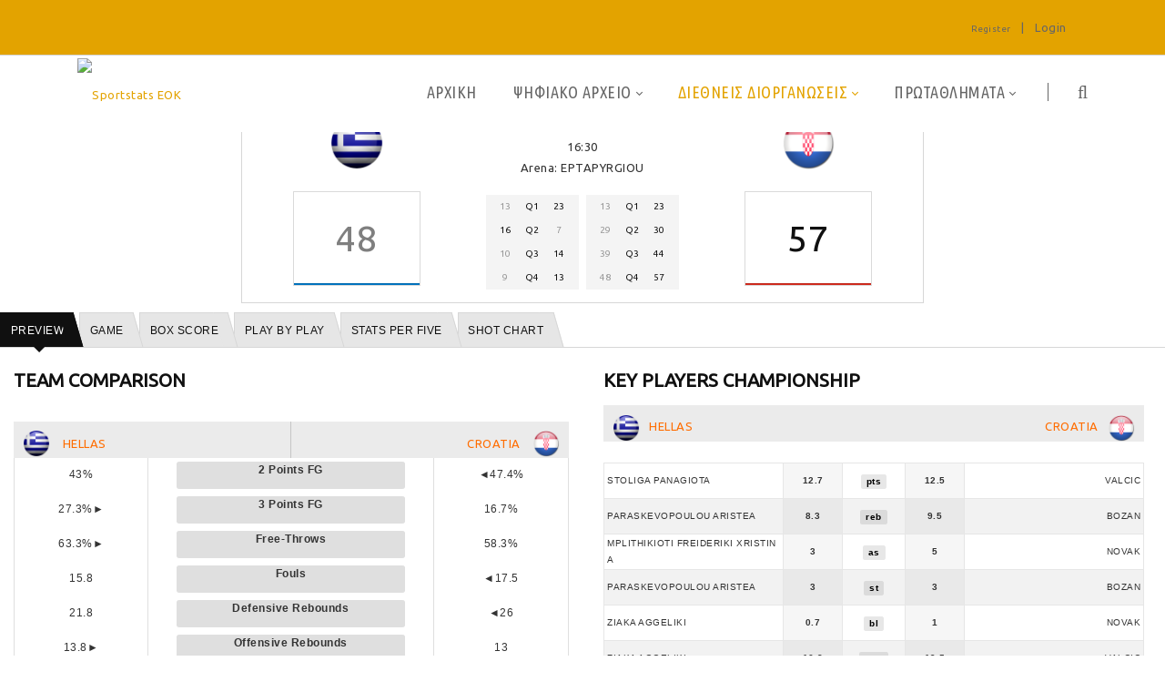

--- FILE ---
content_type: text/css
request_url: https://media.sportstats.gr/sportstats_global/css/sportstats/sportstats-game-details.css
body_size: 116068
content:
/*************************************   
*    
*   General definitions   
*
**************************************/

.originalstats {
    display: block;
}

.mobilestats {
    display: none;
}


.tab{
    overflow: hidden !important;
}

.container1 {
    overflow: hidden;
    display: block;
}

#page_competitions .custom_tab_title li a,
#page_competitions .custom_tab_title_pp li a,
#page_competitions .custom_tab_title_ppp li a {
    width: auto;
    min-width: 100px;
}

.tab_bc_3x3_orange .custom_tab_title li:hover a,
.tab_bc_3x3_orange .custom_tab_title_pp li:hover a,
.tab_bc_3x3_orange .custom_tab_title_ppp li:hover a,
.tab_bc_3x3_orange .custom_tab_title li:hover a:after,
.tab_bc_3x3_orange .custom_tab_title_pp li:hover a:after,
.tab_bc_3x3_orange .custom_tab_title_ppp li:hover a:after,
.tab_bc_3x3_orange .custom_tab_title li.active a,
.tab_bc_3x3_orange .custom_tab_title_pp li.active a,
.tab_bc_3x3_orange .custom_tab_title_ppp li.active a,
.tab_bc_3x3_orange .custom_tab_title li.active a:after,
.tab_bc_3x3_orange .custom_tab_title_pp li.active a:after,
.tab_bc_3x3_orange .custom_tab_title_ppp li.active a:after {
    border-color: #d4841a;
    background-color: #d4841a;
}

    .tab_bc_3x3_orange .custom_tab_title li:hover a:before,
    .tab_bc_3x3_orange .custom_tab_title_pp li:hover a:before,
    .tab_bc_3x3_orange .custom_tab_title_ppp li:hover a:before,
    .tab_bc_3x3_orange .custom_tab_title li.active a:before,
    .tab_bc_3x3_orange .custom_tab_title_pp li.active a:before,
    .tab_bc_3x3_orange .custom_tab_title_ppp li.active a:before {
        border-top-color: #d4841a;
    }



html[dir="rtl"] .custom_tab_selected {
    padding-left: 1.875em;
    padding-right: .625em;
}

    html[dir="rtl"] .custom_tab_selected:after {
        right: auto;
        left: 0;
    }

.custom_tab {
    margin: 10px 0 20px 0;
}

    .custom_tab > .powered_by {
        margin-top: 10px;
        margin-bottom: 10px;
    }

.custom_tab_selected {
    min-height: 38px;
    line-height: 38px;
    background-color: #101010;
    cursor: pointer;
    padding: 0 1.875em 0 .625em;
    color: #fff;
    text-transform: uppercase;
    font-family: 'lato-bold',Arial,sans-serif;
    font-size: 1em;
    position: relative;
}

    .custom_tab_selected:after {
        position: absolute;
        top: 0;
        right: 0;
        height: 38px;
        line-height: 34px;
        width: 38px;
        text-align: center;
        font-family: FontAwesome;
        font-weight: normal;
        font-style: normal;
        text-decoration: inherit;
        text-rendering: auto;
        -webkit-font-smoothing: antialiased;
        -moz-osx-font-smoothing: grayscale;
        *margin-right: .3em;
        content: "";
    }

    .custom_tab_selected.opened:after {
        font-family: FontAwesome;
        font-weight: normal;
        font-style: normal;
        text-decoration: inherit;
        text-rendering: auto;
        -webkit-font-smoothing: antialiased;
        -moz-osx-font-smoothing: grayscale;
        *margin-right: .3em;
        content: "";
        line-height: 48px;
    }

    .custom_tab_title.opened,
    .custom_tab_title_pp.opened,
    .custom_tab_title_ppp.opened {
        display: block;
    }

.custom_tab_title,
.custom_tab_title_pp,
.custom_tab_title_ppp {
    zoom: 1;
    border-bottom: 1px solid #d7d7d7;
    list-style: none;
}

    .custom_tab_title ul,
    .custom_tab_title ul li,
    .custom_tab_title_pp ul,
    .custom_tab_title_pp ul li,
    .custom_tab_title_ppp ul,
    .custom_tab_title_ppp ul li {
        margin: 0;
        padding: 0;
        list-style: none;
    }

    .custom_tab_title:before,
    .custom_tab_title:after,
    .custom_tab_title_pp:before,
    .custom_tab_title_pp:after,
    .custom_tab_title_ppp:before,
    .custom_tab_title_ppp:after {
        content: "\20";
        display: block;
        height: 0;
        overflow: hidden;
    }

    .custom_tab_title:after,
    .custom_tab_title_pp:after,
    .custom_tab_title_ppp:after {
        clear: both;
    }

    .custom_tab_title li,
    .custom_tab_title_pp li,
    .custom_tab_title_ppp li {
        width: 100%;
        margin: 0;
        padding: 0;
        list-style: none;
    }

        .custom_tab_title li a,
        .custom_tab_title_pp li a {
            position: relative;
            display: block;
            min-height: 38px;
            border: 1px solid #d7d7d7;
            padding: 0 .625em 0 .625em;
            line-height: 38px;
            text-transform: uppercase;
            font-family: 'lato-light',Arial,sans-serif;
            font-size: 1.25em;
            color: #101010;
            background-color: #e6e6e6;
            -moz-transition: all .2s ease-in-out;
            -o-transition: all .2s ease-in-out;
            -webkit-transition: all .2s ease-in-out;
            transition: all .2s ease-in-out;
        }


        .custom_tab_title_ppp li a {
            position: relative;
            display: block;
            min-height: 38px;
            border: 1px solid #d7d7d7;
            padding: 0 .625em 0 .625em;
            line-height: 38px;
            text-transform: uppercase;
            font-family: 'lato-light',Arial,sans-serif;
            font-size: 1.25em;
            color: #101010;
            background-color: #e6e6e6;
            -moz-transition: all .2s ease-in-out;
            -o-transition: all .2s ease-in-out;
            -webkit-transition: all .2s ease-in-out;
            transition: all .2s ease-in-out;
        }

        .custom_tab_title li:hover a,
        .custom_tab_title_pp li:hover a,
        .custom_tab_title_ppp li:hover a {
            background-color: #bababa;
        }

        .custom_tab_title li.active a,
        .custom_tab_title_pp li.active a,
        .custom_tab_title_ppp li.active a {
            cursor: pointer;
            border-color: #101010;
            color: #fff;
            background-color: #101010;
            font-family: 'lato-bold',Arial,sans-serif;
        }

        .custom_tab_title li.disabled a,
        .custom_tab_title_pp li.disabled a,
        .custom_tab_title_ppp li.disabled a {
            color: rgba(16,16,16,.3) !important;
            background-color: #e6e6e6 !important;
            border-color: #d7d7d7 !important;
            cursor: default;
        }

.custom_tab_content {
    margin-top: 10px;
    zoom: 1;
}

    .custom_tab_content:before, .custom_tab_content:after {
        content: "\20";
        display: block;
        height: 0;
        overflow: hidden;
    }

    .custom_tab_content:after {
        clear: both;
    }

    .custom_tab_content ul, .custom_tab_content ul li {
        margin: 0;
        padding: 0;
        list-style: none;
    }

    .custom_tab_content > li {
        display: none;
    }

        .custom_tab_content > li.active {
            display: block;
        }

    .custom_tab_content .custom_tab_title,
    .custom_tab_content .custom_tab_title_pp,
    .custom_tab_content .custom_tab_title_ppp {
        font-size: .75em;
    }

#player_content .custom_tab {
    padding-top: 20px;
}

    #player_content .custom_tab .qualifiers_player_profile_stats {
        padding-top: 0;
    }


@media all and (min-width:768px) {
    html[dir="rtl"] .custom_tab.has_powered_by .custom_tab_title,
    html[dir="rtl"] .custom_tab.has_powered_by .custom_tab_title_pp,
    html[dir="rtl"] .custom_tab.has_powered_by .custom_tab_title_ppp {
        padding-right: 0;
        padding-left: 230px;
    }

    html[dir="rtl"] .custom_tab > .powered_by {
        left: 0;
        right: auto;
    }

    html[dir="rtl"] .custom_tab_title.link_style li:first-child,
    html[dir="rtl"] .custom_tab_title_pp.link_style li:first-child,
    html[dir="rtl"] .custom_tab_title_ppp.link_style li:first-child {
        padding-right: 0;
    }

    html[dir="rtl"] .custom_tab_title.link_style li a,
    html[dir="rtl"] .custom_tab_title_pp.link_style li a,
    html[dir="rtl"] .custom_tab_title_ppp.link_style li a {
        padding-right: .5em;
    }

    html[dir="rtl"] .custom_tab_title li,
    html[dir="rtl"] .custom_tab_title_pp li,
    html[dir="rtl"] .custom_tab_title_ppp li {
        float: right;
    }

        html[dir="rtl"] .custom_tab_title li a,
        html[dir="rtl"] .custom_tab_title_pp li a,
        html[dir="rtl"] .custom_tab_title_ppp li a {
            padding-left: .5em;
            padding-right: .875em;
            margin-left: 10px;
            margin-right: 0;
        }

            html[dir="rtl"] .custom_tab_title li a:after,
            html[dir="rtl"] .custom_tab_title_pp li a:after,
            html[dir="rtl"] .custom_tab_title_ppp li a:after {
                left: -10px;
                right: auto;
                border-right: none;
                border-left: 1px solid #d7d7d7;
                -moz-transform: skewX(-16deg);
                -ms-transform: skewX(-16deg);
                -webkit-transform: skewX(-16deg);
                transform: skewX(-16deg);
            }

        html[dir="rtl"] .custom_tab_title li.active a:before,
        html[dir="rtl"] .custom_tab_title_pp li.active a:before,
        html[dir="rtl"] .custom_tab_title_ppp li.active a:before {
            left: auto;
            right: 48%;
        }

    .custom_tab.has_powered_by {
        position: relative;
    }

        .custom_tab.has_powered_by .custom_tab_title,
        .custom_tab.has_powered_by .custom_tab_title_pp,
        .custom_tab.has_powered_by .custom_tab_title_ppp {
            padding-right: 230px;
        }

    .custom_tab > .powered_by {
        position: absolute;
        top: 0;
        right: 0;
        margin-top: 0;
        margin-bottom: 0;
    }

    .custom_tab_selected {
        display: none;
    }

    .custom_tab_title,
    .custom_tab_title_pp,
    .custom_tab_title_ppp {
        display: block;
    }

        .custom_tab_title.link_style,
        .custom_tab_title_pp.link_style,
        .custom_tab_title_ppp.link_style {
            border-bottom: none;
        }

            .custom_tab_title.link_style li,
            .custom_tab_title_pp.link_style li,
            .custom_tab_title_ppp.link_style li {
                padding-left: .3125em;
                padding-right: .3125em;
            }

                .custom_tab_title.link_style li:first-child,
                .custom_tab_title_pp.link_style li:first-child,
                .custom_tab_title_ppp.link_style li:first-child {
                    padding-left: 0;
                }

                .custom_tab_title.link_style li.active a,
                .custom_tab_title.link_style li:hover a,
                .custom_tab_title_pp.link_style li.active a,
                .custom_tab_title_pp.link_style li:hover a,
                .custom_tab_title_ppp.link_style li.active a,
                .custom_tab_title_ppp.link_style li:hover a {
                    background-color: transparent;
                }

                    .custom_tab_title.link_style li.active a:before,
                    .custom_tab_title.link_style li:hover a:before,
                    .custom_tab_title_pp.link_style li.active a:before,
                    .custom_tab_title_pp.link_style li:hover a:before,
                    .custom_tab_title_ppp.link_style li.active a:before,
                    .custom_tab_title_ppp.link_style li:hover a:before {
                        display: none;
                    }

                .custom_tab_title.link_style li a,
                .custom_tab_title_pp.link_style li a,
                .custom_tab_title_ppp.link_style li a {
                    margin-right: 0;
                    border-top: none;
                    border-left: none;
                    border-right: none;
                    border-bottom: 1px solid #d7d7d7;
                    padding-left: .5em;
                    padding-right: .5em;
                    background-color: transparent;
                }

                    .custom_tab_title.link_style li a:after,
                    .custom_tab_title.link_style li a:before,
                    .custom_tab_title_pp.link_style li a:after,
                    .custom_tab_title_pp.link_style li a:before,
                    .custom_tab_title_ppp.link_style li a:after,
                    .custom_tab_title_ppp.link_style li a:before {
                        display: none;
                    }

        .custom_tab_title li,
        .custom_tab_title_pp li,
        .custom_tab_title_ppp li {
            float: left;
            width: auto;
        }

            .custom_tab_title li a,
            .custom_tab_title_pp li a {
                height: 38px;
                margin-right: 10px;
                border: 1px solid #d7d7d7;
                border-bottom: none;
                padding: 0 .5em 0 .875em;
                font-size: 1.25em;
            }

            .custom_tab_title_ppp li a {
                height: 38px;
                margin-right: 10px;
                border: 1px solid #d7d7d7;
                border-bottom: none;
                padding: 0 .5em 0 .875em;
                font-size: 1.25em;
            }

                .custom_tab_title li a:after,
                .custom_tab_title_pp li a:after,
                .custom_tab_title_ppp li a:after {
                    z-index: 2;
                    content: '';
                    position: absolute;
                    top: -1px;
                    right: -10px;
                    display: block;
                    width: 16px;
                    height: 38px;
                    border-top: 1px solid #d7d7d7;
                    border-right: 1px solid #d7d7d7;
                    -moz-transform: skewX(16deg);
                    -ms-transform: skewX(16deg);
                    -webkit-transform: skewX(16deg);
                    transform: skewX(16deg);
                    background-color: #e6e6e6;
                    -moz-transition: all .2s ease-in-out;
                    -o-transition: all .2s ease-in-out;
                    -webkit-transition: all .2s ease-in-out;
                    transition: all .2s ease-in-out;
                }

            .custom_tab_title li.active a,
            .custom_tab_title li:hover a,
            .custom_tab_title_pp li.active a,
            .custom_tab_title_pp li:hover a,
            .custom_tab_title_ppp li.active a,
            .custom_tab_title_ppp li:hover a {
                cursor: pointer;
                border-color: #101010;
                color: #fff;
                background-color: #101010;
            }

                .custom_tab_title li.active a:after,
                .custom_tab_title li:hover a:after,
                .custom_tab_title_pp li.active a:after,
                .custom_tab_title_pp li:hover a:after,
                .custom_tab_title_ppp li.active a:after,
                .custom_tab_title_ppp li:hover a:after {
                    border-color: #101010;
                    background-color: #101010;
                }

                .custom_tab_title li.active a:before,
                .custom_tab_title_pp li.active a:before,
                .custom_tab_title_ppp li.active a:before {
                    z-index: 2;
                    content: '';
                    position: absolute;
                    top: 100%;
                    left: 48%;
                    display: block;
                    width: 0;
                    height: 0;
                    border-top: 6px solid #101010;
                    border-right: 6px solid transparent;
                    border-left: 6px solid transparent;
                }

            .custom_tab_title li.disabled a,
            .custom_tab_title_pp li.disabled a,
            .custom_tab_title_ppp li.disabled a {
                cursor: default;
            }

                .custom_tab_title li.disabled a:after,
                .custom_tab_title_pp li.disabled a:after,
                .custom_tab_title_ppp li.disabled a:after {
                    border-color: #d7d7d7 !important;
                    background-color: #e6e6e6 !important;
                }
}


.event_wrapper .custom_tab .custom_tab_content {
    font-size: 1em;
}

#page_competitions .custom_tab_title li a,
#page_competitions .custom_tab_title_pp li a,
#page_competitions .custom_tab_title_pp li a {
    width: auto;
    min-width: 100px;
}

#page_team_profile .custom_tab_content .panel_left {
    margin-bottom: 30px;
}

#page_competitions .custom_tab_title li a {
    width: auto;
    min-width: 100px;
}

#page_qualifiers_groups .custom_tab, #page_group_standings .custom_tab {
    margin-top: 40px;
}

    #page_qualifiers_groups .custom_tab .custom_tab_title li a,
    #page_group_standings .custom_tab .custom_tab_title li a,
    #page_qualifiers_groups .custom_tab .custom_tab_title_pp li a,
    #page_group_standings .custom_tab .custom_tab_title_pp li a,
    #page_qualifiers_groups .custom_tab .custom_tab_title_ppp li a,
    #page_group_standings .custom_tab .custom_tab_title_ppp li a {
        text-transform: none;
        font-family: 'lato-bold',Arial,sans-serif;
    }


.boxscore_pages_content .custom_tab_title .live_stats a .icon:before,
.boxscore_pages_content .custom_tab_title_pp .live_stats a .icon:before,
.boxscore_pages_content .custom_tab_title_ppp .live_stats a .icon:before {
    font-family: FontAwesome;
    font-weight: normal;
    font-style: normal;
    text-decoration: inherit;
    text-rendering: auto;
    -webkit-font-smoothing: antialiased;
    -moz-osx-font-smoothing: grayscale;
    *margin-right: .3em;
    content: "";
    margin-right: 5px;
}

.custom_tab_content,
.custom_tab_content_pp,
.custom_tab_content_ppp {
    list-style: none !important;
}

.boxscore_pages_content .custom_tab_content,
.boxscore_pages_content .custom_tab_content_pp,
.boxscore_pages_content .custom_tab_content_ppp {
    font-size: 1em;
}

.tab-content,
.tab-content_pp,
.tab-content_ppp {
    list-style: none;
}

#doctor, #photo {
    display: none;
}


#Category_1_1, #Category_2_1, #Category_3_1, #Category_4_1, #Category_5_1, #Category_6_1 {
    display: block;
}


#round2nd, #round3rd, #Playoffs, #final, #round2, #round3, #round4, #round5, #round6, #q2, #q3, #q4, #ex1, #ex2, #ex3, #ex4 {
    display: none;
}

#Category_1_2, #Category_1_3, #Category_1_4, #Category_1_5, #Category_1_6, #Category_1_7, #Category_1_8, #Category_1_9 {
    display: none;
}

#Category_2_2, #Category_2_3, #Category_2_4, #Category_2_5, #Category_2_6, #Category_2_7, #Category_2_8, #Category_2_9 {
    display: none;
}

#Category_3_2, #Category_3_3, #Category_3_4, #Category_3_5, #Category_3_6, #Category_3_7, #Category_3_8, #Category_3_9 {
    display: none;
}

#Category_4_2, #Category_4_3, #Category_4_4, #Category_4_5, #Category_4_6, #Category_4_7, #Category_4_8, #Category_4_9 {
    display: none;
}

#Category_5_2, #Category_5_3, #Category_5_4, #Category_5_5, #Category_5_6, #Category_5_7, #Category_5_8, #Category_5_9 {
    display: none;
}

#Category_6_2, #Category_6_3, #Category_6_4, #Category_6_5, #Category_6_6, #Category_6_7, #Category_6_8, #Category_6_9 {
    display: none;
}


#game_story, #Statistics, #play_by_play, #Shot_Chart, #Score_Sheet, #Photos, #Videos, #Stats_per_Changes {
    display: none;
}

#page_qualifiers_home .container {
    background-color: transparent;
}

@charset "UTF-8";

article, aside, details, figcaption, figure, footer, header, hgroup, main, nav, section, summary {
    display: block;
}

audio, canvas, video {
    display: inline-block;
}

    audio:not([controls]) {
        display: none;
        height: 0;
    }


a:focus {
    outline: thin dotted;
}

a:active, a:hover {
    outline: 0;
}

h1 {
    font-size: 2em;
    margin: .67em 0;
}

abbr[title] {
    border-bottom: 1px dotted;
}

b, strong {
    font-weight: bold;
}

dfn {
    font-style: italic;
}

hr {
    -moz-box-sizing: content-box;
    box-sizing: content-box;
    height: 0;
}

mark {
    background: #ff0;
    color: #000;
}

code, kbd, pre, samp {
    font-family: monospace,serif;
    font-size: 1em;
}

pre {
    white-space: pre-wrap;
}

q {
    quotes: "“" "”" "‘" "’";
}

small {
    font-size: 80%;
}

sub, sup {
    font-size: 75%;
    line-height: 0;
    position: relative;
    vertical-align: baseline;
}

sup {
    top: -.5em;
}

sub {
    bottom: -.25em;
}

img {
    border: 0;
}

svg:not(:root) {
    overflow: hidden;
}

figure {
    margin: 0;
}

fieldset {
    border: 1px solid silver;
    margin: 0 2px;
    padding: .35em .625em .75em;
}

legend {
    border: 0;
    padding: 0;
}

button, input, select, textarea {
    font-family: inherit;
    font-size: 100%;
    margin: 0;
}

button, input {
    line-height: normal;
}

button, select {
    text-transform: none;
}

button, html input[type="button"], input[type="reset"], input[type="submit"] {
    -webkit-appearance: button;
    cursor: pointer;
}

    button[disabled], html input[disabled] {
        cursor: default;
    }

input[type="checkbox"], input[type="radio"] {
    box-sizing: border-box;
    padding: 0;
}

input[type="search"] {
    -webkit-appearance: textfield;
    -moz-box-sizing: content-box;
    -webkit-box-sizing: content-box;
    box-sizing: content-box;
}

    input[type="search"]::-webkit-search-cancel-button, input[type="search"]::-webkit-search-decoration {
        -webkit-appearance: none;
    }

button::-moz-focus-inner, input::-moz-focus-inner {
    border: 0;
    padding: 0;
}

textarea {
    overflow: auto;
    vertical-align: top;
}

table {
    border-collapse: collapse;
    border-spacing: 0;
}

meta.foundation-mq-small {
    font-family: "only screen and (min-width: 320px)";
    width: 320px;
}

meta.foundation-mq-medium {
    font-family: "only screen and (min-width:768px)";
    width: 768px;
}

meta.foundation-mq-large {
    font-family: "only screen and (min-width:980px)";
    width: 980px;
}



img, object, embed {
    max-width: 100%;
    height: auto;
}

object, embed {
    height: 100%;
}

img {
    -ms-interpolation-mode: bicubic;
}


/*.topnav {
    display: none;
    overflow: hidden;
    background-color: #333;
    color: #fff;
}

    .topnav a {
        float: left;
        display: block;
        color: #fff;
        text-align: center;
        padding: 14px 16px;
        text-decoration: none;
        font-size: 17px;
    }

    .topnav .active {
        background-color: #bea554;
        color: white;
    }

    .topnav .icon {
        display: none;
    }


    .topnav a:hover, .dropdown:hover .dropbtn {
        background-color: #555;
        color: white;
    }

@media screen and (max-width: 768px) {
    .topnav {
        display: block;
    }

        .topnav a:not(:first-child), .dropdown .dropbtn {
            display: none;
        }

        .topnav a.icon {
            float: right;
            display: block;
        }
}

@media screen and (max-width: 768px) {
    .topnav.responsive {
        position: relative;
    }

        .topnav.responsive .icon {
            position: absolute;
            right: 0;
            top: 0;
        }

        .topnav.responsive a {
            float: none;
            display: block;
            text-align: left;
            color: #fff;
        }

        .topnav.responsive .dropdown {
            float: none;
        }

        .topnav.responsive .dropdown-content {
            position: relative;
        }

        .topnav.responsive .dropdown .dropbtn {
            display: block;
            width: 100%;
            text-align: left;
        }
}*/





#map_canvas img, #map_canvas embed, #map_canvas object, .map_canvas img, .map_canvas embed, .map_canvas object {
    max-width: none !important;
}

.left {
    float: left !important;
}

.right {
    float: right !important;
}

.text-left {
    text-align: left !important;
}

.text-right {
    text-align: right !important;
}

.text-center {
    text-align: center !important;
}

.text-justify {
    text-align: justify !important;
}

.hide {
    display: none;
}

.antialiased {
    -webkit-font-smoothing: antialiased;
}

img {
    display: inline-block;
    vertical-align: middle;
}

textarea {
    height: auto;
    min-height: 50px;
}

select {
    width: 100%;
}

.row {
    width: 100%;
    margin-left: auto;
    margin-right: auto;
    margin-top: 0;
    margin-bottom: 0;
    max-width: 61.25em;
    *zoom: 1;
}

    .row:before, .row:after {
        content: " ";
        display: table;
    }

    .row:after {
        clear: both;
    }

    .row.collapse > .column, .row.collapse > .columns {
        position: relative;
        padding-left: 0;
        padding-right: 0;
        float: left;
    }

    .row.collapse .row {
        margin-left: 0;
        margin-right: 0;
    }

    .row .row {
        width: auto;
        margin-left: -.625em;
        margin-right: -.625em;
        margin-top: 0;
        margin-bottom: 0;
        max-width: none;
        *zoom: 1;
    }

        .row .row:before, .row .row:after {
            content: " ";
            display: table;
        }

        .row .row:after {
            clear: both;
        }

        .row .row.collapse {
            width: auto;
            margin: 0;
            max-width: none;
            *zoom: 1;
        }

            .row .row.collapse:before, .row .row.collapse:after {
                content: " ";
                display: table;
            }

            .row .row.collapse:after {
                clear: both;
            }

.column, .columns {
    position: relative;
    padding-left: .625em;
    padding-right: .625em;
    width: 100%;
    float: left;
}


@media only screen {
    .column, .columns {
        position: relative;
        padding-left: .625em;
        padding-right: .625em;
        float: left;
    }

    .small-1 {
        position: relative;
        width: 8.33333%;
    }

    .small-2 {
        position: relative;
        width: 16.66667%;
    }

    .small-3 {
        position: relative;
        width: 25%;
    }

    .small-4 {
        position: relative;
        width: 33.33333%;
    }

    .small-5 {
        position: relative;
        width: 41.66667%;
    }

    .small-6 {
        position: relative;
        width: 50%;
    }

    .small-7 {
        position: relative;
        width: 58.33333%;
    }

    .small-8 {
        position: relative;
        width: 66.66667%;
    }

    .small-9 {
        position: relative;
        width: 75%;
    }

    .small-10 {
        position: relative;
        width: 83.33333%;
    }

    .small-11 {
        position: relative;
        width: 91.66667%;
    }

    .small-12 {
        position: relative;
        width: 100%;
    }

    .small-offset-0 {
        position: relative;
        margin-left: 0%;
    }

    .small-offset-1 {
        position: relative;
        margin-left: 8.33333%;
    }

    .small-offset-2 {
        position: relative;
        margin-left: 16.66667%;
    }

    .small-offset-3 {
        position: relative;
        margin-left: 25%;
    }

    .small-offset-4 {
        position: relative;
        margin-left: 33.33333%;
    }

    .small-offset-5 {
        position: relative;
        margin-left: 41.66667%;
    }

    .small-offset-6 {
        position: relative;
        margin-left: 50%;
    }

    .small-offset-7 {
        position: relative;
        margin-left: 58.33333%;
    }

    .small-offset-8 {
        position: relative;
        margin-left: 66.66667%;
    }

    .small-offset-9 {
        position: relative;
        margin-left: 75%;
    }

    .small-offset-10 {
        position: relative;
        margin-left: 83.33333%;
    }

    [class*="column"] + [class*="column"]:last-child {
        float: right;
    }

    [class*="column"] + [class*="column"].end {
        float: left;
    }

    .column.small-centered, .columns.small-centered {
        position: relative;
        margin-left: auto;
        margin-right: auto;
        float: none !important;
    }
}

@media only screen and (min-width:320px) {
    .large-1 {
        position: relative;
        width: 8.33333%;
    }

    .large-2 {
        position: relative;
        width: 16.66667%;
    }

    .large-3 {
        position: relative;
        width: 25%;
    }

    .large-4 {
        position: relative;
        width: 33.33333%;
    }

    .large-5 {
        position: relative;
        width: 41.66667%;
    }

    .large-6 {
        position: relative;
        width: 50%;
    }

    .large-7 {
        position: relative;
        width: 58.33333%;
    }

    .large-8 {
        position: relative;
        width: 66.66667%;
    }

    .large-9 {
        position: relative;
        width: 75%;
    }

    .large-10 {
        position: relative;
        width: 83.33333%;
    }

    .large-11 {
        position: relative;
        width: 91.66667%;
    }

    .large-12 {
        position: relative;
        width: 100%;
    }

    .row .large-offset-0 {
        position: relative;
        margin-left: 0%;
    }

    .row .large-offset-1 {
        position: relative;
        margin-left: 8.33333%;
    }

    .row .large-offset-2 {
        position: relative;
        margin-left: 16.66667%;
    }

    .row .large-offset-3 {
        position: relative;
        margin-left: 25%;
    }

    .row .large-offset-4 {
        position: relative;
        margin-left: 33.33333%;
    }

    .row .large-offset-5 {
        position: relative;
        margin-left: 41.66667%;
    }

    .row .large-offset-6 {
        position: relative;
        margin-left: 50%;
    }

    .row .large-offset-7 {
        position: relative;
        margin-left: 58.33333%;
    }

    .row .large-offset-8 {
        position: relative;
        margin-left: 66.66667%;
    }

    .row .large-offset-9 {
        position: relative;
        margin-left: 75%;
    }

    .row .large-offset-10 {
        position: relative;
        margin-left: 83.33333%;
    }

    .row .large-offset-11 {
        position: relative;
        margin-left: 91.66667%;
    }

    .push-1 {
        position: relative;
        left: 8.33333%;
        right: auto;
    }

    .pull-1 {
        position: relative;
        right: 8.33333%;
        left: auto;
    }

    .push-2 {
        position: relative;
        left: 16.66667%;
        right: auto;
    }

    .pull-2 {
        position: relative;
        right: 16.66667%;
        left: auto;
    }

    .push-3 {
        position: relative;
        left: 25%;
        right: auto;
    }

    .pull-3 {
        position: relative;
        right: 25%;
        left: auto;
    }

    .push-4 {
        position: relative;
        left: 33.33333%;
        right: auto;
    }

    .pull-4 {
        position: relative;
        right: 33.33333%;
        left: auto;
    }

    .push-5 {
        position: relative;
        left: 41.66667%;
        right: auto;
    }

    .pull-5 {
        position: relative;
        right: 41.66667%;
        left: auto;
    }

    .push-6 {
        position: relative;
        left: 50%;
        right: auto;
    }

    .pull-6 {
        position: relative;
        right: 50%;
        left: auto;
    }

    .push-7 {
        position: relative;
        left: 58.33333%;
        right: auto;
    }

    .pull-7 {
        position: relative;
        right: 58.33333%;
        left: auto;
    }

    .push-8 {
        position: relative;
        left: 66.66667%;
        right: auto;
    }

    .pull-8 {
        position: relative;
        right: 66.66667%;
        left: auto;
    }

    .push-9 {
        position: relative;
        left: 75%;
        right: auto;
    }

    .pull-9 {
        position: relative;
        right: 75%;
        left: auto;
    }

    .push-10 {
        position: relative;
        left: 83.33333%;
        right: auto;
    }

    .pull-10 {
        position: relative;
        right: 83.33333%;
        left: auto;
    }

    .push-11 {
        position: relative;
        left: 91.66667%;
        right: auto;
    }

    .pull-11 {
        position: relative;
        right: 91.66667%;
        left: auto;
    }

    .column.large-centered, .columns.large-centered {
        position: relative;
        margin-left: auto;
        margin-right: auto;
        float: none !important;
    }

    .column.large-uncentered, .columns.large-uncentered {
        margin-left: 0;
        margin-right: 0;
        float: left !important;
    }

        .column.large-uncentered.opposite, .columns.large-uncentered.opposite {
            float: right !important;
        }
}

.row {
    margin-left: auto;
    margin-right: auto;
    margin-top: 0;
    margin-bottom: 0;
    max-width: 61.25em;
    width: 100%;
    *zoom: 1;
}

    .row:before, .row:after {
        content: " ";
        display: table;
    }

    .row:after {
        clear: both;
    }

    .row.collapse .column, .row.collapse .columns {
        padding-left: 0;
        padding-right: 0;
        float: left;
    }

    .row .row {
        margin-left: -.625em;
        margin-right: -.625em;
        max-width: none;
        width: auto;
        *zoom: 1;
    }

        .row .row:before, .row .row:after {
            content: " ";
            display: table;
        }

        .row .row:after {
            clear: both;
        }

        .row .row.collapse {
            margin-left: 0;
            margin-right: 0;
            max-width: none;
            width: auto;
            *zoom: 1;
        }

            .row .row.collapse:before, .row .row.collapse:after {
                content: " ";
                display: table;
            }

            .row .row.collapse:after {
                clear: both;
            }

.column, .columns {
    padding-left: .625em;
    padding-right: .625em;
    width: 100%;
    float: left;
    position: relative;
}

@media only screen {
    .small-1 {
        width: 8.33333%;
    }

    .small-2 {
        width: 16.66667%;
    }

    .small-3 {
        width: 25%;
    }

    .small-4 {
        width: 33.33333%;
    }

    .small-5 {
        width: 41.66667%;
    }

    .small-6 {
        width: 50%;
    }

    .small-7 {
        width: 58.33333%;
    }

    .small-8 {
        width: 66.66667%;
    }

    .small-9 {
        width: 75%;
    }

    .small-10 {
        width: 83.33333%;
    }

    .small-11 {
        width: 91.66667%;
    }

    .small-12 {
        width: 100%;
    }

    .small-offset-0 {
        margin-left: 0%;
    }

    .small-offset-1 {
        margin-left: 8.33333%;
    }

    .small-offset-2 {
        margin-left: 16.66667%;
    }

    .small-offset-3 {
        margin-left: 25%;
    }

    .small-offset-4 {
        margin-left: 33.33333%;
    }

    .small-offset-5 {
        margin-left: 41.66667%;
    }

    .small-offset-6 {
        margin-left: 50%;
    }

    .small-offset-7 {
        margin-left: 58.33333%;
    }

    .small-offset-8 {
        margin-left: 66.66667%;
    }

    .small-offset-9 {
        margin-left: 75%;
    }

    .small-offset-10 {
        margin-left: 83.33333%;
    }

    [class*="column"] + [class*="column"]:last-child {
        float: right;
    }

    [class*="column"] + [class*="column"].end {
        float: left;
    }

    .column.small-centered, .columns.small-centered {
        margin-left: auto;
        margin-right: auto;
        float: none !important;
    }
}

@media only screen and (min-width:320px) {
    .medium-1 {
        width: 8.33333%;
    }

    .medium-2 {
        width: 16.66667%;
    }

    .medium-3 {
        width: 25%;
    }

    .medium-4 {
        width: 33.33333%;
    }

    .medium-5 {
        width: 41.66667%;
    }

    .medium-6 {
        width: 50%;
    }

    .medium-7 {
        width: 58.33333%;
    }

    .medium-8 {
        width: 66.66667%;
    }

    .medium-9 {
        width: 75%;
    }

    .medium-10 {
        width: 83.33333%;
    }

    .medium-11 {
        width: 91.66667%;
    }

    .medium-12 {
        width: 100%;
    }

    .medium-offset-0 {
        margin-left: 0%;
    }

    .medium-offset-1 {
        margin-left: 8.33333%;
    }

    .medium-offset-2 {
        margin-left: 16.66667%;
    }

    .medium-offset-3 {
        margin-left: 25%;
    }

    .medium-offset-4 {
        margin-left: 33.33333%;
    }

    .medium-offset-5 {
        margin-left: 41.66667%;
    }

    .medium-offset-6 {
        margin-left: 50%;
    }

    .medium-offset-7 {
        margin-left: 58.33333%;
    }

    .medium-offset-8 {
        margin-left: 66.66667%;
    }

    .medium-offset-9 {
        margin-left: 75%;
    }

    .medium-offset-10 {
        margin-left: 83.33333%;
    }

    .medium-offset-11 {
        margin-left: 91.66667%;
    }

    .medium-push-1 {
        left: 8.33333%;
        right: auto;
    }

    .medium-pull-1 {
        right: 8.33333%;
        left: auto;
    }

    .medium-push-2 {
        left: 16.66667%;
        right: auto;
    }

    .medium-pull-2 {
        right: 16.66667%;
        left: auto;
    }

    .medium-push-3 {
        left: 25%;
        right: auto;
    }

    .medium-pull-3 {
        right: 25%;
        left: auto;
    }

    .medium-push-4 {
        left: 33.33333%;
        right: auto;
    }

    .medium-pull-4 {
        right: 33.33333%;
        left: auto;
    }

    .medium-push-5 {
        left: 41.66667%;
        right: auto;
    }

    .medium-pull-5 {
        right: 41.66667%;
        left: auto;
    }

    .medium-push-6 {
        left: 50%;
        right: auto;
    }

    .medium-pull-6 {
        right: 50%;
        left: auto;
    }

    .medium-push-7 {
        left: 58.33333%;
        right: auto;
    }

    .medium-pull-7 {
        right: 58.33333%;
        left: auto;
    }

    .medium-push-8 {
        left: 66.66667%;
        right: auto;
    }

    .medium-pull-8 {
        right: 66.66667%;
        left: auto;
    }

    .medium-push-9 {
        left: 75%;
        right: auto;
    }

    .medium-pull-9 {
        right: 75%;
        left: auto;
    }

    .medium-push-10 {
        left: 83.33333%;
        right: auto;
    }

    .medium-pull-10 {
        right: 83.33333%;
        left: auto;
    }

    .medium-push-11 {
        left: 91.66667%;
        right: auto;
    }

    .medium-pull-11 {
        right: 91.66667%;
        left: auto;
    }

    .column.medium-centered, .columns.medium-centered {
        margin-left: auto;
        margin-right: auto;
        float: none !important;
    }

    .column.medium-uncentered, .columns.medium-uncentered {
        margin-left: 0;
        margin-right: 0;
        float: left !important;
    }
}

@media only screen and (min-width:768px) {
    .large-1 {
        width: 8.33333%;
    }

    .large-2 {
        width: 16.66667%;
    }

    .large-3 {
        width: 25%;
    }

    .large-4 {
        width: 33.33333%;
    }

    .large-5 {
        width: 41.66667%;
    }

    .large-6 {
        width: 50%;
    }

    .large-7 {
        width: 58.33333%;
    }

    .large-8 {
        width: 66.66667%;
    }

    .large-9 {
        width: 75%;
    }

    .large-10 {
        width: 83.33333%;
    }

    .large-11 {
        width: 91.66667%;
    }

    .large-12 {
        width: 100%;
    }

    .large-offset-0 {
        margin-left: 0%;
    }

    .large-offset-1 {
        margin-left: 8.33333%;
    }

    .large-offset-2 {
        margin-left: 16.66667%;
    }

    .large-offset-3 {
        margin-left: 25%;
    }

    .large-offset-4 {
        margin-left: 33.33333%;
    }

    .large-offset-5 {
        margin-left: 41.66667%;
    }

    .large-offset-6 {
        margin-left: 50%;
    }

    .large-offset-7 {
        margin-left: 58.33333%;
    }

    .large-offset-8 {
        margin-left: 66.66667%;
    }

    .large-offset-9 {
        margin-left: 75%;
    }

    .large-offset-10 {
        margin-left: 83.33333%;
    }

    .large-offset-11 {
        margin-left: 91.66667%;
    }

    .large-push-1 {
        left: 8.33333%;
        right: auto;
    }

    .large-pull-1 {
        right: 8.33333%;
        left: auto;
    }

    .large-push-2 {
        left: 16.66667%;
        right: auto;
    }

    .large-pull-2 {
        right: 16.66667%;
        left: auto;
    }

    .large-push-3 {
        left: 25%;
        right: auto;
    }

    .large-pull-3 {
        right: 25%;
        left: auto;
    }

    .large-push-4 {
        left: 33.33333%;
        right: auto;
    }

    .large-pull-4 {
        right: 33.33333%;
        left: auto;
    }

    .large-push-5 {
        left: 41.66667%;
        right: auto;
    }

    .large-pull-5 {
        right: 41.66667%;
        left: auto;
    }

    .large-push-6 {
        left: 50%;
        right: auto;
    }

    .large-pull-6 {
        right: 50%;
        left: auto;
    }

    .large-push-7 {
        left: 58.33333%;
        right: auto;
    }

    .large-pull-7 {
        right: 58.33333%;
        left: auto;
    }

    .large-push-8 {
        left: 66.66667%;
        right: auto;
    }

    .large-pull-8 {
        right: 66.66667%;
        left: auto;
    }

    .large-push-9 {
        left: 75%;
        right: auto;
    }

    .large-pull-9 {
        right: 75%;
        left: auto;
    }

    .large-push-10 {
        left: 83.33333%;
        right: auto;
    }

    .large-pull-10 {
        right: 83.33333%;
        left: auto;
    }

    .large-push-11 {
        left: 91.66667%;
        right: auto;
    }

    .large-pull-11 {
        right: 91.66667%;
        left: auto;
    }

    .column.large-centered, .columns.large-centered {
        margin-left: auto;
        margin-right: auto;
        float: none !important;
    }

    .column.large-uncentered, .columns.large-uncentered {
        margin-left: 0;
        margin-right: 0;
        float: left !important;
    }
}

p.lead {
    font-size: .96875em;
    line-height: 1.6;
}

.subheader {
    line-height: 1.4;
    color: #5d5d5d;
    font-weight: 300;
    margin-top: .2em;
    margin-bottom: .5em;
}

div, dl, dt, dd, ul, ol, li, h1, h2, h3, h4, h5, h6, pre, form, p, blockquote, th, td {
    margin: 0;
    padding: 0;
    direction: ltr;
}

a {
    color: #2ba6cb;
    text-decoration: none;
    line-height: inherit;
}

    a:hover, a:focus {
        color: #2795b6;
    }

    a img {
        border: none;
    }

p {
    font-family: inherit;
    font-weight: normal;
    font-size: .75em;
    line-height: 1.5;
    margin-bottom: 20px;
    text-rendering: optimizeLegibility;
}

    p aside {
        font-size: .875em;
        line-height: 1.2;
        font-style: normal;
    }

h1, h2, h3, h4, h5, h6 {
    font-family: Verdana font-weight: normal;
    font-style: normal;
    color: #101010;
    text-rendering: optimizeLegibility;
    margin-top: .2em;
    margin-bottom: .5em;
    line-height: 1.0125em;
}

    h1 small, h2 small, h3 small, h4 small, h5 small, h6 small {
        font-size: 60%;
        color: #5d5d5d;
        line-height: 0;
    }

h1 {
    font-size: 1.875em;
}

h2 {
    font-size: 1.25em;
}

h3 {
    font-size: 1.25em;
}

h4 {
    font-size: .9375em;
}

h5 {
    font-size: 1.125em;
}

h6 {
    font-size: 1em;
}

hr {
    border: solid #d7d7d7;
    border-width: 1px 0 0;
    clear: both;
    margin: 1.5625em 0 1.5em;
    height: 0;
}

em, i {
    font-style: italic;
    line-height: inherit;
}

strong, b {
    font-weight: bold;
    line-height: inherit;
}

small {
    font-size: 60%;
    line-height: inherit;
}

code {
    font-family: Consolas,"Liberation Mono",Courier,monospace;
    font-weight: bold;
    color: #7f0a0c;
}

ul, ol, dl {
    font-size: .75em;
    line-height: 1.5;
    margin-bottom: 20px;
    list-style-position: outside;
    font-family: inherit;
}

ul, ol {
    margin-left: 0;
}

    ul.no-bullet, ol.no-bullet {
        margin-left: 0;
    }

    ul li ul, ul li ol {
        margin-left: 1.25em;
        margin-bottom: 0;
        font-size: 1em;
    }

    ul.square li ul, ul.circle li ul, ul.disc li ul {
        list-style: inherit;
    }

    ul.square {
        list-style-type: square;
    }

    ul.circle {
        list-style-type: circle;
    }

    ul.disc {
        list-style-type: disc;
    }

    ul.no-bullet {
        list-style: none;
    }

    ol li ul, ol li ol {
        margin-left: 1.25em;
        margin-bottom: 0;
    }

dl dt {
    margin-bottom: .3em;
    font-weight: bold;
}

dl dd {
    margin-bottom: .75em;
}

abbr, acronym {
    text-transform: uppercase;
    font-size: 90%;
    color: #101010;
    border-bottom: 1px dotted #ddd;
    cursor: help;
}

abbr {
    text-transform: none;
}

blockquote {
    margin: 0 0 20px;
    padding: 0 1.5625em 0 1.75em;
    border-left: none;
}

    blockquote cite {
        display: block;
        font-size: .875em;
        color: #101010;
    }

        blockquote cite:before {
            content: "—\20";
        }

        blockquote cite a, blockquote cite a:visited {
            color: #101010;
        }

    blockquote, blockquote p {
        line-height: 1.5;
        color: #101010;
    }

.vcard {
    display: inline-block;
    margin: 0 0 1.25em 0;
    border: 1px solid #ddd;
    padding: .625em .75em;
}

    .vcard li {
        margin: 0;
        display: block;
    }

    .vcard .fn {
        font-weight: bold;
        font-size: .9375em;
    }

.vevent .summary {
    font-weight: bold;
}

.vevent abbr {
    cursor: default;
    text-decoration: none;
    font-weight: bold;
    border: none;
    padding: 0 .0625em;
}

@media only screen and (min-width:320px) {
    h1, h2, h3, h4, h5, h6 {
        line-height: 1.2;
    }

    h1 {
        font-size: 2.5em;
    }

    h2 {
        font-size: 1.875em;
    }

    h3 {
        font-size: 1.5625em;
    }

    h4 {
        font-size: 1.25em;
    }
}

.print-only {
    display: none !important;
}

@media print {
    * {
        background: transparent !important;
        color: #000 !important;
        box-shadow: none !important;
        text-shadow: none !important;
    }

    a, a:visited {
        text-decoration: underline;
    }

        a[href]:after {
            content: " (" attr(href) ")";
        }

    abbr[title]:after {
        content: " (" attr(title) ")";
    }

    .ir a:after, a[href^="javascript:"]:after, a[href^="#"]:after {
        content: "";
    }

    pre, blockquote {
        border: 1px solid #999;
        page-break-inside: avoid;
    }

    thead {
        display: table-header-group;
    }

    tr, img {
        page-break-inside: avoid;
    }

    img {
        max-width: 100% !important;
    }

    @page {
        margin: .5cm;
    }

    p, h2, h3 {
        orphans: 3;
        widows: 3;
    }

    h2, h3 {
        page-break-after: avoid;
    }

    .hide-on-print {
        display: none !important;
    }

    .print-only {
        display: block !important;
    }

    .hide-for-print {
        display: none !important;
    }

    .show-for-print {
        display: inherit !important;
    }
}



button:hover, button:focus, .button:hover, .button:focus {
    background-color: #2284a1;
}

button:hover, button:focus, .button:hover, .button:focus {
    color: #fff;
}

button.secondary, .button.secondary {
    background-color: #e9e9e9;
    border-color: #d0d0d0;
    color: #333;
}

    button.secondary:hover, button.secondary:focus, .button.secondary:hover, .button.secondary:focus {
        background-color: #d0d0d0;
    }

    button.secondary:hover, button.secondary:focus, .button.secondary:hover, .button.secondary:focus {
        color: #333;
    }

button.success, .button.success {
    background-color: #5da423;
    border-color: #457a1a;
    color: #fff;
}

    button.success:hover, button.success:focus, .button.success:hover, .button.success:focus {
        background-color: #457a1a;
    }

    button.success:hover, button.success:focus, .button.success:hover, .button.success:focus {
        color: #fff;
    }

button.alert, .button.alert {
    background-color: #c60f13;
    border-color: #970b0e;
    color: #fff;
}

    button.alert:hover, button.alert:focus, .button.alert:hover, .button.alert:focus {
        background-color: #970b0e;
    }

    button.alert:hover, button.alert:focus, .button.alert:hover, .button.alert:focus {
        color: #fff;
    }

button.large, .button.large {
    padding-top: 1em;
    padding-right: 2em;
    padding-bottom: 1.0625em;
    padding-left: 2em;
    font-size: 1.25em;
}

button.small, .button.small {
    padding-top: .5625em;
    padding-right: 1.125em;
    padding-bottom: .625em;
    padding-left: 1.125em;
    font-size: .8125em;
}

button.tiny, .button.tiny {
    padding-top: .4375em;
    padding-right: .875em;
    padding-bottom: .5em;
    padding-left: .875em;
    font-size: .6875em;
}

button.expand, .button.expand {
    padding-right: 0;
    padding-left: 0;
    width: 100%;
}

button.left-align, .button.left-align {
    text-align: left;
    text-indent: .75em;
}

button.right-align, .button.right-align {
    text-align: right;
    padding-right: .75em;
}

button.disabled, button[disabled], .button.disabled, .button[disabled] {
    background-color: #2ba6cb;
    border-color: #2284a1;
    color: #fff;
    cursor: default;
    opacity: .6;
    -webkit-box-shadow: none;
    box-shadow: none;
}

    button.disabled:hover, button.disabled:focus, button[disabled]:hover, button[disabled]:focus, .button.disabled:hover, .button.disabled:focus, .button[disabled]:hover, .button[disabled]:focus {
        background-color: #2284a1;
    }

    button.disabled:hover, button.disabled:focus, button[disabled]:hover, button[disabled]:focus, .button.disabled:hover, .button.disabled:focus, .button[disabled]:hover, .button[disabled]:focus {
        color: #fff;
    }

    button.disabled:hover, button.disabled:focus, button[disabled]:hover, button[disabled]:focus, .button.disabled:hover, .button.disabled:focus, .button[disabled]:hover, .button[disabled]:focus {
        background-color: #2ba6cb;
    }

    button.disabled.secondary, button[disabled].secondary, .button.disabled.secondary, .button[disabled].secondary {
        background-color: #e9e9e9;
        border-color: #d0d0d0;
        color: #333;
        cursor: default;
        opacity: .6;
        -webkit-box-shadow: none;
        box-shadow: none;
    }

        button.disabled.secondary:hover, button.disabled.secondary:focus, button[disabled].secondary:hover, button[disabled].secondary:focus, .button.disabled.secondary:hover, .button.disabled.secondary:focus, .button[disabled].secondary:hover, .button[disabled].secondary:focus {
            background-color: #d0d0d0;
        }

        button.disabled.secondary:hover, button.disabled.secondary:focus, button[disabled].secondary:hover, button[disabled].secondary:focus, .button.disabled.secondary:hover, .button.disabled.secondary:focus, .button[disabled].secondary:hover, .button[disabled].secondary:focus {
            color: #333;
        }

        button.disabled.secondary:hover, button.disabled.secondary:focus, button[disabled].secondary:hover, button[disabled].secondary:focus, .button.disabled.secondary:hover, .button.disabled.secondary:focus, .button[disabled].secondary:hover, .button[disabled].secondary:focus {
            background-color: #e9e9e9;
        }

    button.disabled.success, button[disabled].success, .button.disabled.success, .button[disabled].success {
        background-color: #5da423;
        border-color: #457a1a;
        color: #fff;
        cursor: default;
        opacity: .6;
        -webkit-box-shadow: none;
        box-shadow: none;
    }

        button.disabled.success:hover, button.disabled.success:focus, button[disabled].success:hover, button[disabled].success:focus, .button.disabled.success:hover, .button.disabled.success:focus, .button[disabled].success:hover, .button[disabled].success:focus {
            background-color: #457a1a;
        }

        button.disabled.success:hover, button.disabled.success:focus, button[disabled].success:hover, button[disabled].success:focus, .button.disabled.success:hover, .button.disabled.success:focus, .button[disabled].success:hover, .button[disabled].success:focus {
            color: #fff;
        }

        button.disabled.success:hover, button.disabled.success:focus, button[disabled].success:hover, button[disabled].success:focus, .button.disabled.success:hover, .button.disabled.success:focus, .button[disabled].success:hover, .button[disabled].success:focus {
            background-color: #5da423;
        }

    button.disabled.alert, button[disabled].alert, .button.disabled.alert, .button[disabled].alert {
        background-color: #c60f13;
        border-color: #970b0e;
        color: #fff;
        cursor: default;
        opacity: .6;
        -webkit-box-shadow: none;
        box-shadow: none;
    }

        button.disabled.alert:hover, button.disabled.alert:focus, button[disabled].alert:hover, button[disabled].alert:focus, .button.disabled.alert:hover, .button.disabled.alert:focus, .button[disabled].alert:hover, .button[disabled].alert:focus {
            background-color: #970b0e;
        }

        button.disabled.alert:hover, button.disabled.alert:focus, button[disabled].alert:hover, button[disabled].alert:focus, .button.disabled.alert:hover, .button.disabled.alert:focus, .button[disabled].alert:hover, .button[disabled].alert:focus {
            color: #fff;
        }

        button.disabled.alert:hover, button.disabled.alert:focus, button[disabled].alert:hover, button[disabled].alert:focus, .button.disabled.alert:hover, .button.disabled.alert:focus, .button[disabled].alert:hover, .button[disabled].alert:focus {
            background-color: #c60f13;
        }

button, .button {
    padding-top: .8125em;
    padding-bottom: .75em;
    -webkit-appearance: none;
}

    button.tiny, .button.tiny {
        padding-top: .5em;
        padding-bottom: .4375em;
        -webkit-appearance: none;
    }

    button.small, .button.small {
        padding-top: .625em;
        padding-bottom: .5625em;
        -webkit-appearance: none;
    }

    button.large, .button.large {
        padding-top: 1.03125em;
        padding-bottom: 1.03125em;
        -webkit-appearance: none;
    }

@media only screen {
    button, .button {
        -webkit-box-shadow: 0 1px 0 rgba(255,255,255,.5) inset;
        box-shadow: 0 1px 0 rgba(255,255,255,.5) inset;
        -webkit-transition: background-color 300ms ease-out;
        -moz-transition: background-color 300ms ease-out;
        transition: background-color 300ms ease-out;
    }

        button:active, .button:active {
            -webkit-box-shadow: 0 1px 0 rgba(0,0,0,.2) inset;
            box-shadow: 0 1px 0 rgba(0,0,0,.2) inset;
        }

        button.radius, .button.radius {
            -webkit-border-radius: 3px;
            border-radius: 3px;
        }

        button.round, .button.round {
            -webkit-border-radius: 1000px;
            border-radius: 1000px;
        }
}

@media only screen and (min-width:320px) {
    button, .button {
        display: inline-block;
    }
}

form {
    margin: 0 0 1.25em;
}

    form .row .row {
        margin: 0 -.625em;
    }

        form .row .row .column, form .row .row .columns {
            padding: 0 .625em;
        }

        form .row .row.collapse {
            margin: 0;
        }

            form .row .row.collapse .column, form .row .row.collapse .columns {
                padding: 0;
            }

            form .row .row.collapse input {
                -moz-border-radius-bottomright: 0;
                -moz-border-radius-topright: 0;
                -webkit-border-bottom-right-radius: 0;
                -webkit-border-top-right-radius: 0;
            }

    form .row input.column, form .row input.columns, form .row textarea.column, form .row textarea.columns {
        padding-left: .625em;
    }

label {
    font-size: .875em;
    color: #4d4d4d;
    cursor: pointer;
    display: block;
    font-weight: 500;
    margin-bottom: .1875em;
}

    label.right {
        float: none;
        text-align: right;
    }

    label.inline {
        margin: 0 0 1.25em 0;
        padding: .75em 0;
    }

    label small {
        text-transform: capitalize;
        color: #666;
    }

.prefix, .postfix {
    display: block;
    position: relative;
    z-index: 2;
    text-align: center;
    width: 100%;
    padding-top: 0;
    padding-bottom: 0;
    border-style: solid;
    border-width: 1px;
    overflow: hidden;
    font-size: .875em;
    height: 2.6875em;
    line-height: 2.6875em;
}

    .postfix.button {
        padding-left: 0;
        padding-right: 0;
        padding-top: 0;
        padding-bottom: 0;
        text-align: center;
        line-height: 2.125em;
    }

    .prefix.button {
        padding-left: 0;
        padding-right: 0;
        padding-top: 0;
        padding-bottom: 0;
        text-align: center;
        line-height: 2.125em;
    }

        .prefix.button.radius {
            -webkit-border-radius: 0;
            border-radius: 0;
            -moz-border-radius-bottomleft: 3px;
            -moz-border-radius-topleft: 3px;
            -webkit-border-bottom-left-radius: 3px;
            -webkit-border-top-left-radius: 3px;
            border-bottom-left-radius: 3px;
            border-top-left-radius: 3px;
        }

    .postfix.button.radius {
        -webkit-border-radius: 0;
        border-radius: 0;
        -moz-border-radius-topright: 3px;
        -moz-border-radius-bottomright: 3px;
        -webkit-border-top-right-radius: 3px;
        -webkit-border-bottom-right-radius: 3px;
        border-top-right-radius: 3px;
        border-bottom-right-radius: 3px;
    }

    .prefix.button.round {
        -webkit-border-radius: 0;
        border-radius: 0;
        -moz-border-radius-bottomleft: 1000px;
        -moz-border-radius-topleft: 1000px;
        -webkit-border-bottom-left-radius: 1000px;
        -webkit-border-top-left-radius: 1000px;
        border-bottom-left-radius: 1000px;
        border-top-left-radius: 1000px;
    }

    .postfix.button.round {
        -webkit-border-radius: 0;
        border-radius: 0;
        -moz-border-radius-topright: 1000px;
        -moz-border-radius-bottomright: 1000px;
        -webkit-border-top-right-radius: 1000px;
        -webkit-border-bottom-right-radius: 1000px;
        border-top-right-radius: 1000px;
        border-bottom-right-radius: 1000px;
    }

span.prefix, label.prefix {
    background: #f2f2f2;
    border-color: #d9d9d9;
    border-right: none;
    color: #333;
}

    span.prefix.radius, label.prefix.radius {
        -webkit-border-radius: 0;
        border-radius: 0;
        -moz-border-radius-bottomleft: 3px;
        -moz-border-radius-topleft: 3px;
        -webkit-border-bottom-left-radius: 3px;
        -webkit-border-top-left-radius: 3px;
        border-bottom-left-radius: 3px;
        border-top-left-radius: 3px;
    }

span.postfix, label.postfix {
    background: #f2f2f2;
    border-color: #ccc;
    border-left: none;
    color: #333;
}

    span.postfix.radius, label.postfix.radius {
        -webkit-border-radius: 0;
        border-radius: 0;
        -moz-border-radius-topright: 3px;
        -moz-border-radius-bottomright: 3px;
        -webkit-border-top-right-radius: 3px;
        -webkit-border-bottom-right-radius: 3px;
        border-top-right-radius: 3px;
        border-bottom-right-radius: 3px;
    }

.input-group.radius > *:first-child, .input-group.radius > *:first-child * {
    -moz-border-radius-bottomleft: 3px;
    -moz-border-radius-topleft: 3px;
    -webkit-border-bottom-left-radius: 3px;
    -webkit-border-top-left-radius: 3px;
    border-bottom-left-radius: 3px;
    border-top-left-radius: 3px;
}

.input-group.radius > *:last-child, .input-group.radius > *:last-child * {
    -moz-border-radius-topright: 3px;
    -moz-border-radius-bottomright: 3px;
    -webkit-border-top-right-radius: 3px;
    -webkit-border-bottom-right-radius: 3px;
    border-top-right-radius: 3px;
    border-bottom-right-radius: 3px;
}

.input-group.round > *:first-child, .input-group.round > *:first-child * {
    -moz-border-radius-bottomleft: 1000px;
    -moz-border-radius-topleft: 1000px;
    -webkit-border-bottom-left-radius: 1000px;
    -webkit-border-top-left-radius: 1000px;
    border-bottom-left-radius: 1000px;
    border-top-left-radius: 1000px;
}

.input-group.round > *:last-child, .input-group.round > *:last-child * {
    -moz-border-radius-topright: 1000px;
    -moz-border-radius-bottomright: 1000px;
    -webkit-border-top-right-radius: 1000px;
    -webkit-border-bottom-right-radius: 1000px;
    border-top-right-radius: 1000px;
    border-bottom-right-radius: 1000px;
}

input[type="text"], input[type="password"], input[type="date"], input[type="datetime"], input[type="datetime-local"], input[type="month"], input[type="week"], input[type="email"], input[type="number"], input[type="search"], input[type="tel"], input[type="time"], input[type="url"], textarea {
    -webkit-appearance: none;
    -webkit-border-radius: 0;
    border-radius: 0;
    background-color: #fff;
    font-family: inherit;
    border: 1px solid #ccc;
    -webkit-box-shadow: inset 0 1px 2px rgba(0,0,0,.1);
    box-shadow: inset 0 1px 2px rgba(0,0,0,.1);
    color: rgba(0,0,0,.75);
    display: block;
    font-size: .875em;
    margin: 0 0 1.25em 0;
    padding: .625em;
    height: 2.6875em;
    width: 100%;
    -moz-box-sizing: border-box;
    -webkit-box-sizing: border-box;
    box-sizing: border-box;
    -webkit-transition: all .15s linear;
    -moz-transition: all .15s linear;
    transition: all .15s linear;
}

    input[type="text"]:focus, input[type="password"]:focus, input[type="date"]:focus, input[type="datetime"]:focus, input[type="datetime-local"]:focus, input[type="month"]:focus, input[type="week"]:focus, input[type="email"]:focus, input[type="number"]:focus, input[type="search"]:focus, input[type="tel"]:focus, input[type="time"]:focus, input[type="url"]:focus, textarea:focus {
        background: #fafafa;
        border-color: #999;
        outline: none;
    }

    input[type="text"][disabled], input[type="password"][disabled], input[type="date"][disabled], input[type="datetime"][disabled], input[type="datetime-local"][disabled], input[type="month"][disabled], input[type="week"][disabled], input[type="email"][disabled], input[type="number"][disabled], input[type="search"][disabled], input[type="tel"][disabled], input[type="time"][disabled], input[type="url"][disabled], textarea[disabled] {
        background-color: #ddd;
    }

input[type="file"], input[type="checkbox"], input[type="radio"], select {
    margin: 0 0 1.25em 0;
}

input[type="file"] {
    width: 100%;
}

fieldset {
    border: solid 0 #ddd;
    padding: 1.25em;
    margin: 1.125em 0;
}

    fieldset legend {
        font-weight: bold;
        background: #fff;
        padding: 0 .1875em;
        margin: 0;
        margin-left: -.1875em;
    }

[data-abide] .error small.error, [data-abide] span.error, [data-abide] small.error {
    display: block;
    padding: .375em .25em;
    margin-top: 0;
    margin-bottom: 1.25em;
    font-size: .75em;
    font-weight: bold;
    background: #c60f13;
    color: #fff;
}

[data-abide] span.error, [data-abide] small.error {
    display: none;
}

span.error, small.error {
    display: block;
    padding: .375em .25em;
    margin-top: 0;
    margin-bottom: 1.25em;
    font-size: .75em;
    font-weight: bold;
    background: #c60f13;
    color: #fff;
}

.error input, .error textarea, .error select {
    border-color: #c60f13;
    background-color: rgba(198,15,19,.1);
    margin-bottom: 0;
}

    .error input:focus, .error textarea:focus, .error select:focus {
        background: #fafafa;
        border-color: #999;
    }

.error label, .error label.error {
    color: #c60f13;
}

.error > small, .error small.error {
    display: block;
    padding: .375em .25em;
    margin-top: 0;
    margin-bottom: 1.25em;
    font-size: .75em;
    font-weight: bold;
    background: #c60f13;
    color: #fff;
}

.error span.error-message {
    display: block;
}

input.error, textarea.error {
    border-color: #c60f13;
    background-color: rgba(198,15,19,.1);
    margin-bottom: 0;
}

    input.error:focus, textarea.error:focus {
        background: #fafafa;
        border-color: #999;
    }

.error select {
    border-color: #c60f13;
    background-color: rgba(198,15,19,.1);
}

    .error select:focus {
        background: #fafafa;
        border-color: #999;
    }

label.error {
    color: #c60f13;
}

form.custom .hidden-field {
    margin-left: -99999px;
    position: absolute;
    visibility: hidden;
}

form.custom .custom {
    display: inline-block;
    width: 16px;
    height: 16px;
    position: relative;
    top: -1px;
    vertical-align: middle;
    border: solid 1px #ccc;
    background: #fff;
}

    form.custom .custom.checkbox {
        -webkit-border-radius: 0;
        border-radius: 0;
        padding: 0;
    }

    form.custom .custom.radio {
        -webkit-border-radius: 1000px;
        border-radius: 1000px;
        padding: 3px;
    }

    form.custom .custom.checkbox:before {
        content: "";
        display: block;
        font-size: 16px;
        color: #fff;
    }

    form.custom .custom.radio.checked:before {
        content: "";
        display: block;
        width: 8px;
        height: 8px;
        -webkit-border-radius: 1000px;
        border-radius: 1000px;
        background: #222;
        position: relative;
    }

    form.custom .custom.checkbox.checked:before {
        content: "×";
        color: #222;
        position: absolute;
        top: -50%;
        left: 50%;
        margin-top: 4px;
        margin-left: -5px;
    }

form.custom {
}

    form.custom .custom.dropdown {
        display: block;
        position: relative;
        top: 0;
        height: 2.6875em;
        margin-bottom: 1.25em;
        margin-top: 0;
        padding: 0;
        width: 100%;
        background: #fff;
        background: -moz-linear-gradient(top,#fff 0%,#f3f3f3 100%);
        background: -webkit-linear-gradient(top,#fff 0%,#f3f3f3 100%);
        -webkit-box-shadow: none;
        background: linear-gradient(to bottom,#fff 0%,#f3f3f3 100%);
        box-shadow: none;
        font-size: .875em;
        vertical-align: top;
    }

        form.custom .custom.dropdown ul {
            overflow-y: auto;
            max-height: 200px;
        }

        form.custom .custom.dropdown .current {
            cursor: default;
            white-space: nowrap;
            line-height: 2.625em;
            color: rgba(0,0,0,.75);
            text-decoration: none;
            overflow: hidden;
            display: block;
            margin-left: .625em;
            margin-right: 2.6875em;
        }

        form.custom .custom.dropdown .selector {
            cursor: default;
            position: absolute;
            width: 3.125em;
            height: 2.6875em;
            display: block;
            right: 0;
            top: 0;
        }

            form.custom .custom.dropdown .selector:after {
                content: "";
                display: block;
                content: "";
                display: block;
                width: 0;
                height: 0;
                border: inset 5px;
                border-color: #aaa transparent transparent transparent;
                border-top-style: solid;
                position: absolute;
                left: 1.25em;
                top: 50%;
                margin-top: -3px;
            }

        form.custom .custom.dropdown:hover a.selector:after, form.custom .custom.dropdown.open a.selector:after {
            content: "";
            display: block;
            width: 0;
            height: 0;
            border: inset 5px;
            border-color: #222 transparent transparent transparent;
            border-top-style: solid;
        }

        form.custom .custom.dropdown .disabled {
            color: #888;
        }

            form.custom .custom.dropdown .disabled:hover {
                background: transparent;
                color: #888;
            }

                form.custom .custom.dropdown .disabled:hover:after {
                    display: none;
                }

        form.custom .custom.dropdown.open ul {
            display: block;
            z-index: 10;
            min-width: 100%;
            -moz-box-sizing: content-box;
            -webkit-box-sizing: content-box;
            box-sizing: content-box;
        }

        form.custom .custom.dropdown.small {
            max-width: 134px;
        }

        form.custom .custom.dropdown.medium {
            max-width: 254px;
        }

        form.custom .custom.dropdown.large {
            max-width: 434px;
        }

        form.custom .custom.dropdown.expand {
            width: 100% !important;
        }

        form.custom .custom.dropdown.open.small ul {
            min-width: 134px;
            -moz-box-sizing: border-box;
            -webkit-box-sizing: border-box;
            box-sizing: border-box;
        }

        form.custom .custom.dropdown.open.medium ul {
            min-width: 254px;
            -moz-box-sizing: border-box;
            -webkit-box-sizing: border-box;
            box-sizing: border-box;
        }

        form.custom .custom.dropdown.open.large ul {
            min-width: 434px;
            -moz-box-sizing: border-box;
            -webkit-box-sizing: border-box;
            box-sizing: border-box;
        }

    form.custom .error .custom.dropdown {
        border-color: #c60f13;
        background-color: rgba(198,15,19,.1);
        background: rgba(198,15,19,.1);
        margin-bottom: 0;
    }

        form.custom .error .custom.dropdown:focus {
            background: #fafafa;
            border-color: #999;
        }

        form.custom .error .custom.dropdown + small.error {
            margin-top: 0;
        }

    form.custom .custom.dropdown ul {
        position: absolute;
        width: auto;
        display: none;
        margin: 0;
        left: -1px;
        top: auto;
        -webkit-box-shadow: 0 2px 2px 0 rgba(0,0,0,.1);
        box-shadow: 0 2px 2px 0 rgba(0,0,0,.1);
        margin: 0;
        padding: 0;
        background: #fff;
        border: solid 1px #ccc;
        font-size: 16;
    }

        form.custom .custom.dropdown ul li {
            color: #555;
            font-size: .875em;
            cursor: default;
            padding-top: .25em;
            padding-bottom: .25em;
            padding-left: .375em;
            padding-right: 2.375em;
            min-height: 1.5em;
            line-height: 1.5em;
            margin: 0;
            white-space: nowrap;
            list-style: none;
        }

            form.custom .custom.dropdown ul li.selected {
                background: #eee;
                color: #000;
            }

            form.custom .custom.dropdown ul li:hover {
                background-color: #e4e4e4;
                color: #000;
            }

            form.custom .custom.dropdown ul li.selected:hover {
                background: #eee;
                cursor: default;
                color: #000;
            }

        form.custom .custom.dropdown ul.show {
            display: block;
        }

    form.custom .custom.disabled {
        background: #ddd;
    }

.row {
    margin-left: auto;
    margin-right: auto;
    margin-top: 0;
    margin-bottom: 0;
    max-width: 61.25em;
    width: 100%;
    zoom: 1;
}

    .row:before, .row:after {
        content: "\20";
        display: block;
        height: 0;
        overflow: hidden;
    }

    .row:after {
        clear: both;
    }

    .row.collapse .column, .row.collapse .columns {
        padding-left: 0;
        padding-right: 0;
        float: left;
    }

    .row .row {
        margin-left: -.625em;
        margin-right: -.625em;
        max-width: none;
        width: auto;
        zoom: 1;
    }

        .row .row:before, .row .row:after {
            content: "\20";
            display: block;
            height: 0;
            overflow: hidden;
        }

        .row .row:after {
            clear: both;
        }

        .row .row.collapse {
            margin-left: 0;
            margin-right: 0;
            max-width: none;
            width: auto;
            zoom: 1;
        }

            .row .row.collapse:before, .row .row.collapse:after {
                content: "\20";
                display: block;
                height: 0;
                overflow: hidden;
            }

            .row .row.collapse:after {
                clear: both;
            }

.column, .columns {
    padding-left: .625em;
    padding-right: .625em;
    width: 100%;
    float: left;
    position: relative;
}

@media only screen {
    .small-1 {
        width: 8.33333%;
    }

    .small-2 {
        width: 16.66667%;
    }

    .small-3 {
        width: 25%;
    }

    .small-4 {
        width: 33.33333%;
    }

    .small-5 {
        width: 41.66667%;
    }

    .small-6 {
        width: 50%;
    }

    .small-7 {
        width: 58.33333%;
    }

    .small-8 {
        width: 66.66667%;
    }

    .small-9 {
        width: 75%;
    }

    .small-10 {
        width: 83.33333%;
    }

    .small-11 {
        width: 91.66667%;
    }

    .small-12 {
        width: 100%;
    }

    .small-offset-0 {
        margin-left: 0%;
    }

    .small-offset-1 {
        margin-left: 8.33333%;
    }

    .small-offset-2 {
        margin-left: 16.66667%;
    }

    .small-offset-3 {
        margin-left: 25%;
    }

    .small-offset-4 {
        margin-left: 33.33333%;
    }

    .small-offset-5 {
        margin-left: 41.66667%;
    }

    .small-offset-6 {
        margin-left: 50%;
    }

    .small-offset-7 {
        margin-left: 58.33333%;
    }

    .small-offset-8 {
        margin-left: 66.66667%;
    }

    .small-offset-9 {
        margin-left: 75%;
    }

    .small-offset-10 {
        margin-left: 83.33333%;
    }

    [class*="column"] + [class*="column"]:last-child {
        float: right;
    }

    [class*="column"] + [class*="column"].end {
        float: left;
    }

    .column.small-centered, .columns.small-centered {
        margin-left: auto;
        margin-right: auto;
        float: none !important;
    }
}

@media only screen and (min-width:320px) {
    .break-sm-1 {
        width: 8.33333%;
    }

    .break-sm-2 {
        width: 16.66667%;
    }

    .break-sm-3 {
        width: 25%;
    }

    .break-sm-4 {
        width: 33.33333%;
    }

    .break-sm-5 {
        width: 41.66667%;
    }

    .break-sm-6 {
        width: 50%;
    }

    .break-sm-7 {
        width: 58.33333%;
    }

    .break-sm-8 {
        width: 66.66667%;
    }

    .break-sm-9 {
        width: 75%;
    }

    .break-sm-10 {
        width: 83.33333%;
    }

    .break-sm-11 {
        width: 91.66667%;
    }

    .break-sm-12 {
        width: 100%;
    }

    .break-sm-offset-0 {
        margin-left: 0%;
    }

    .break-sm-offset-1 {
        margin-left: 8.33333%;
    }

    .break-sm-offset-2 {
        margin-left: 16.66667%;
    }

    .break-sm-offset-3 {
        margin-left: 25%;
    }

    .break-sm-offset-4 {
        margin-left: 33.33333%;
    }

    .break-sm-offset-5 {
        margin-left: 41.66667%;
    }

    .break-sm-offset-6 {
        margin-left: 50%;
    }

    .break-sm-offset-7 {
        margin-left: 58.33333%;
    }

    .break-sm-offset-8 {
        margin-left: 66.66667%;
    }

    .break-sm-offset-9 {
        margin-left: 75%;
    }

    .break-sm-offset-10 {
        margin-left: 83.33333%;
    }

    .break-sm-offset-11 {
        margin-left: 91.66667%;
    }

    .break-sm-push-1 {
        left: 8.33333%;
        right: auto;
    }

    .break-sm-pull-1 {
        right: 8.33333%;
        left: auto;
    }

    .break-sm-push-2 {
        left: 16.66667%;
        right: auto;
    }

    .break-sm-pull-2 {
        right: 16.66667%;
        left: auto;
    }

    .break-sm-push-3 {
        left: 25%;
        right: auto;
    }

    .break-sm-pull-3 {
        right: 25%;
        left: auto;
    }

    .break-sm-push-4 {
        left: 33.33333%;
        right: auto;
    }

    .break-sm-pull-4 {
        right: 33.33333%;
        left: auto;
    }

    .break-sm-push-5 {
        left: 41.66667%;
        right: auto;
    }

    .break-sm-pull-5 {
        right: 41.66667%;
        left: auto;
    }

    .break-sm-push-6 {
        left: 50%;
        right: auto;
    }

    .break-sm-pull-6 {
        right: 50%;
        left: auto;
    }

    .break-sm-push-7 {
        left: 58.33333%;
        right: auto;
    }

    .break-sm-pull-7 {
        right: 58.33333%;
        left: auto;
    }

    .break-sm-push-8 {
        left: 66.66667%;
        right: auto;
    }

    .break-sm-pull-8 {
        right: 66.66667%;
        left: auto;
    }

    .break-sm-push-9 {
        left: 75%;
        right: auto;
    }

    .break-sm-pull-9 {
        right: 75%;
        left: auto;
    }

    .break-sm-push-10 {
        left: 83.33333%;
        right: auto;
    }

    .break-sm-pull-10 {
        right: 83.33333%;
        left: auto;
    }

    .break-sm-push-11 {
        left: 91.66667%;
        right: auto;
    }

    .break-sm-pull-11 {
        right: 91.66667%;
        left: auto;
    }

    .column.break-sm-centered, .columns.break-sm-centered {
        margin-left: auto;
        margin-right: auto;
        float: none !important;
    }

    .column.break-sm-uncentered, .columns.break-sm-uncentered {
        margin-left: 0;
        margin-right: 0;
        float: left !important;
    }
}

@media only screen and (min-width:480px) {
    .break-ms-1 {
        width: 8.33333%;
    }

    .break-ms-2 {
        width: 16.66667%;
    }

    .break-ms-3 {
        width: 25%;
    }

    .break-ms-4 {
        width: 33.33333%;
    }

    .break-ms-5 {
        width: 41.66667%;
    }

    .break-ms-6 {
        width: 50%;
    }

    .break-ms-7 {
        width: 58.33333%;
    }

    .break-ms-8 {
        width: 66.66667%;
    }

    .break-ms-9 {
        width: 75%;
    }

    .break-ms-10 {
        width: 83.33333%;
    }

    .break-ms-11 {
        width: 91.66667%;
    }

    .break-ms-12 {
        width: 100%;
    }

    .break-ms-offset-0 {
        margin-left: 0%;
    }

    .break-ms-offset-1 {
        margin-left: 8.33333%;
    }

    .break-ms-offset-2 {
        margin-left: 16.66667%;
    }

    .break-ms-offset-3 {
        margin-left: 25%;
    }

    .break-ms-offset-4 {
        margin-left: 33.33333%;
    }

    .break-ms-offset-5 {
        margin-left: 41.66667%;
    }

    .break-ms-offset-6 {
        margin-left: 50%;
    }

    .break-ms-offset-7 {
        margin-left: 58.33333%;
    }

    .break-ms-offset-8 {
        margin-left: 66.66667%;
    }

    .break-ms-offset-9 {
        margin-left: 75%;
    }

    .break-ms-offset-10 {
        margin-left: 83.33333%;
    }

    .break-ms-offset-11 {
        margin-left: 91.66667%;
    }

    .break-ms-push-1 {
        left: 8.33333%;
        right: auto;
    }

    .break-ms-pull-1 {
        right: 8.33333%;
        left: auto;
    }

    .break-ms-push-2 {
        left: 16.66667%;
        right: auto;
    }

    .break-ms-pull-2 {
        right: 16.66667%;
        left: auto;
    }

    .break-ms-push-3 {
        left: 25%;
        right: auto;
    }

    .break-ms-pull-3 {
        right: 25%;
        left: auto;
    }

    .break-ms-push-4 {
        left: 33.33333%;
        right: auto;
    }

    .break-ms-pull-4 {
        right: 33.33333%;
        left: auto;
    }

    .break-ms-push-5 {
        left: 41.66667%;
        right: auto;
    }

    .break-ms-pull-5 {
        right: 41.66667%;
        left: auto;
    }

    .break-ms-push-6 {
        left: 50%;
        right: auto;
    }

    .break-ms-pull-6 {
        right: 50%;
        left: auto;
    }

    .break-ms-push-7 {
        left: 58.33333%;
        right: auto;
    }

    .break-ms-pull-7 {
        right: 58.33333%;
        left: auto;
    }

    .break-ms-push-8 {
        left: 66.66667%;
        right: auto;
    }

    .break-ms-pull-8 {
        right: 66.66667%;
        left: auto;
    }

    .break-ms-push-9 {
        left: 75%;
        right: auto;
    }

    .break-ms-pull-9 {
        right: 75%;
        left: auto;
    }

    .break-ms-push-10 {
        left: 83.33333%;
        right: auto;
    }

    .break-ms-pull-10 {
        right: 83.33333%;
        left: auto;
    }

    .break-ms-push-11 {
        left: 91.66667%;
        right: auto;
    }

    .break-ms-pull-11 {
        right: 91.66667%;
        left: auto;
    }

    .column.break-ms-centered, .columns.break-ms-centered {
        margin-left: auto;
        margin-right: auto;
        float: none !important;
    }

    .column.break-ms-uncentered, .columns.break-ms-uncentered {
        margin-left: 0;
        margin-right: 0;
        float: left !important;
    }
}

@media only screen and (min-width:640px) {
    .medium-1 {
        width: 8.33333%;
    }

    .medium-2 {
        width: 16.66667%;
    }

    .medium-3 {
        width: 25%;
    }

    .medium-4 {
        width: 33.33333%;
    }

    .medium-5 {
        width: 41.66667%;
    }

    .medium-6 {
        width: 50%;
    }

    .medium-7 {
        width: 58.33333%;
    }

    .medium-8 {
        width: 66.66667%;
    }

    .medium-9 {
        width: 75%;
    }

    .medium-10 {
        width: 83.33333%;
    }

    .medium-11 {
        width: 91.66667%;
    }

    .medium-12 {
        width: 100%;
    }

    .medium-offset-0 {
        margin-left: 0%;
    }

    .medium-offset-1 {
        margin-left: 8.33333%;
    }

    .medium-offset-2 {
        margin-left: 16.66667%;
    }

    .medium-offset-3 {
        margin-left: 25%;
    }

    .medium-offset-4 {
        margin-left: 33.33333%;
    }

    .medium-offset-5 {
        margin-left: 41.66667%;
    }

    .medium-offset-6 {
        margin-left: 50%;
    }

    .medium-offset-7 {
        margin-left: 58.33333%;
    }

    .medium-offset-8 {
        margin-left: 66.66667%;
    }

    .medium-offset-9 {
        margin-left: 75%;
    }

    .medium-offset-10 {
        margin-left: 83.33333%;
    }

    .medium-offset-11 {
        margin-left: 91.66667%;
    }

    .medium-push-1 {
        left: 8.33333%;
        right: auto;
    }

    .medium-pull-1 {
        right: 8.33333%;
        left: auto;
    }

    .medium-push-2 {
        left: 16.66667%;
        right: auto;
    }

    .medium-pull-2 {
        right: 16.66667%;
        left: auto;
    }

    .medium-push-3 {
        left: 25%;
        right: auto;
    }

    .medium-pull-3 {
        right: 25%;
        left: auto;
    }

    .medium-push-4 {
        left: 33.33333%;
        right: auto;
    }

    .medium-pull-4 {
        right: 33.33333%;
        left: auto;
    }

    .medium-push-5 {
        left: 41.66667%;
        right: auto;
    }

    .medium-pull-5 {
        right: 41.66667%;
        left: auto;
    }

    .medium-push-6 {
        left: 50%;
        right: auto;
    }

    .medium-pull-6 {
        right: 50%;
        left: auto;
    }

    .medium-push-7 {
        left: 58.33333%;
        right: auto;
    }

    .medium-pull-7 {
        right: 58.33333%;
        left: auto;
    }

    .medium-push-8 {
        left: 66.66667%;
        right: auto;
    }

    .medium-pull-8 {
        right: 66.66667%;
        left: auto;
    }

    .medium-push-9 {
        left: 75%;
        right: auto;
    }

    .medium-pull-9 {
        right: 75%;
        left: auto;
    }

    .medium-push-10 {
        left: 83.33333%;
        right: auto;
    }

    .medium-pull-10 {
        right: 83.33333%;
        left: auto;
    }

    .medium-push-11 {
        left: 91.66667%;
        right: auto;
    }

    .medium-pull-11 {
        right: 91.66667%;
        left: auto;
    }

    .column.medium-centered, .columns.medium-centered {
        margin-left: auto;
        margin-right: auto;
        float: none !important;
    }

    .column.medium-uncentered, .columns.medium-uncentered {
        margin-left: 0;
        margin-right: 0;
        float: left !important;
    }
}

@media only screen and (min-width:768px) {
    .large-1 {
        width: 8.33333%;
    }

    .large-2 {
        width: 16.66667%;
    }

    .large-3 {
        width: 25%;
    }

    .large-4 {
        width: 33.33333%;
    }

    .large-5 {
        width: 41.66667%;
    }

    .large-6 {
        width: 50%;
    }

    .large-7 {
        width: 58.33333%;
    }

    .large-8 {
        width: 66.66667%;
    }

    .large-9 {
        width: 75%;
    }

    .large-10 {
        width: 83.33333%;
    }

    .large-11 {
        width: 91.66667%;
    }

    .large-12 {
        width: 100%;
    }

    .large-offset-0 {
        margin-left: 0%;
    }

    .large-offset-1 {
        margin-left: 8.33333%;
    }

    .large-offset-2 {
        margin-left: 16.66667%;
    }

    .large-offset-3 {
        margin-left: 25%;
    }

    .large-offset-4 {
        margin-left: 33.33333%;
    }

    .large-offset-5 {
        margin-left: 41.66667%;
    }

    .large-offset-6 {
        margin-left: 50%;
    }

    .large-offset-7 {
        margin-left: 58.33333%;
    }

    .large-offset-8 {
        margin-left: 66.66667%;
    }

    .large-offset-9 {
        margin-left: 75%;
    }

    .large-offset-10 {
        margin-left: 83.33333%;
    }

    .large-offset-11 {
        margin-left: 91.66667%;
    }

    .large-push-1 {
        left: 8.33333%;
        right: auto;
    }

    .large-pull-1 {
        right: 8.33333%;
        left: auto;
    }

    .large-push-2 {
        left: 16.66667%;
        right: auto;
    }

    .large-pull-2 {
        right: 16.66667%;
        left: auto;
    }

    .large-push-3 {
        left: 25%;
        right: auto;
    }

    .large-pull-3 {
        right: 25%;
        left: auto;
    }

    .large-push-4 {
        left: 33.33333%;
        right: auto;
    }

    .large-pull-4 {
        right: 33.33333%;
        left: auto;
    }

    .large-push-5 {
        left: 41.66667%;
        right: auto;
    }

    .large-pull-5 {
        right: 41.66667%;
        left: auto;
    }

    .large-push-6 {
        left: 50%;
        right: auto;
    }

    .large-pull-6 {
        right: 50%;
        left: auto;
    }

    .large-push-7 {
        left: 58.33333%;
        right: auto;
    }

    .large-pull-7 {
        right: 58.33333%;
        left: auto;
    }

    .large-push-8 {
        left: 66.66667%;
        right: auto;
    }

    .large-pull-8 {
        right: 66.66667%;
        left: auto;
    }

    .large-push-9 {
        left: 75%;
        right: auto;
    }

    .large-pull-9 {
        right: 75%;
        left: auto;
    }

    .large-push-10 {
        left: 83.33333%;
        right: auto;
    }

    .large-pull-10 {
        right: 83.33333%;
        left: auto;
    }

    .large-push-11 {
        left: 91.66667%;
        right: auto;
    }

    .large-pull-11 {
        right: 91.66667%;
        left: auto;
    }

    .column.large-centered, .columns.large-centered {
        margin-left: auto;
        margin-right: auto;
        float: none !important;
    }

    .column.large-uncentered, .columns.large-uncentered {
        margin-left: 0;
        margin-right: 0;
        float: left !important;
    }
}

@font-face {
    font-family: 'FontAwesome';
    /* src: url("/sportstats_global/css/font-awesome-4.6.3/fonts/fontawesome-webfont.eot?v=4.6.3"); */
    /* src: url("/sportstats_global/css/font-awesome-4.6.3/fonts/fontawesome-webfont.eot?#iefix&v=4.6.3") format("embedded-opentype"),url("/sportstats_global/css/font-awesome-4.6.3/fonts/fontawesome-webfont.woff2?v=4.6.3") format("woff2"),url("/sportstats_global/css/font-awesome-4.6.3/fonts/fontawesome-webfont.woff?v=4.6.3") format("woff"),url("/sportstats_global/css/font-awesome-4.6.3/fonts/fontawesome-webfont.ttf?v=4.6.3") format("truetype"),url("/sportstats_global/css/font-awesome-4.6.3/fonts/fontawesome-webfont.svg?v=4.6.3#fontawesomeregular") format("svg"); */
    font-weight: normal;
    font-style: normal;
}

.slick-slider {
    position: relative;
    display: block;
    box-sizing: border-box;
    -webkit-user-select: none;
    -moz-user-select: none;
    -ms-user-select: none;
    user-select: none;
    -webkit-touch-callout: none;
    -khtml-user-select: none;
    -ms-touch-action: pan-y;
    touch-action: pan-y;
    -webkit-tap-highlight-color: transparent;
}

.slick-list {
    position: relative;
    display: block;
    overflow: hidden;
    margin: 0;
    padding: 0;
}

    .slick-list:focus {
        outline: none;
    }

    .slick-list.dragging {
        cursor: pointer;
        cursor: hand;
    }

.slick-slider .slick-track, .slick-slider .slick-list {
    -webkit-transform: translate3d(0,0,0);
    -moz-transform: translate3d(0,0,0);
    -ms-transform: translate3d(0,0,0);
    -o-transform: translate3d(0,0,0);
    transform: translate3d(0,0,0);
}

.slick-track {
    position: relative;
    top: 0;
    left: 0;
    display: block;
}

    .slick-track:before, .slick-track:after {
        display: table;
        content: '';
    }

    .slick-track:after {
        clear: both;
    }

.slick-loading .slick-track {
    visibility: hidden;
}

.slick-slide {
    display: none;
    float: left;
    height: 100%;
    min-height: 1px;
}

[dir='rtl'] .slick-slide {
    float: right;
}

.slick-slide img {
    display: block;
}

.slick-slide.slick-loading img {
    display: none;
}

.slick-slide.dragging img {
    pointer-events: none;
}

.slick-initialized .slick-slide {
    display: block;
}

.slick-loading .slick-slide {
    visibility: hidden;
}

.slick-vertical .slick-slide {
    display: block;
    height: auto;
    border: 1px solid transparent;
}

.slick-arrow.slick-hidden {
    display: none;
}

.slick-loading .slick-list {
    background: #fff url("/Content/2013/PC/img/ajax-loader.gif") center center no-repeat;
}

@font-face {
    font-family: 'slick';
    font-weight: normal;
    font-style: normal;
    src: url("/Content/2013/PC/font/slick/slick.eot");
    src: url("/Content/2013/PC/font/slick/slick.eot?#iefix") format("embedded-opentype"),url("/Content/2013/PC/font/slick/slick.woff") format("woff"),url("/Content/2013/PC/font/slick/slick.ttf") format("truetype"),url("/Content/2013/PC/font/slick/slick.svg#slick") format("svg");
}

.slick-prev, .slick-next {
    font-size: 0;
    line-height: 0;
    position: absolute;
    top: 50%;
    display: block;
    width: 20px;
    height: 20px;
    margin-top: -10px;
    padding: 0;
    cursor: pointer;
    color: transparent;
    border: none;
    outline: none;
    background: transparent;
}

    .slick-prev:hover, .slick-prev:focus, .slick-next:hover, .slick-next:focus {
        color: transparent;
        outline: none;
        background: transparent;
    }

        .slick-prev:hover:before, .slick-prev:focus:before, .slick-next:hover:before, .slick-next:focus:before {
            opacity: 1;
        }

    .slick-prev.slick-disabled:before, .slick-next.slick-disabled:before {
        opacity: .25;
    }

    .slick-prev:before, .slick-next:before {
        font-family: 'slick';
        font-size: 20px;
        line-height: 1;
        opacity: .75;
        color: #fff;
        -webkit-font-smoothing: antialiased;
        -moz-osx-font-smoothing: grayscale;
    }

.slick-prev {
    left: -25px;
}

[dir='rtl'] .slick-prev {
    right: -25px;
    left: auto;
}

.slick-prev:before {
    content: '←';
}

[dir='rtl'] .slick-prev:before {
    content: '→';
}

.slick-next {
    right: -25px;
}

[dir='rtl'] .slick-next {
    right: auto;
    left: -25px;
}

.slick-next:before {
    content: '→';
}

[dir='rtl'] .slick-next:before {
    content: '←';
}

.slick-slider {
    margin-bottom: 30px;
}

.slick-dots {
    position: absolute;
    bottom: -45px;
    display: block;
    width: 100%;
    padding: 0;
    list-style: none;
    text-align: center;
}

    .slick-dots li {
        position: relative;
        display: inline-block;
        width: 20px;
        height: 20px;
        margin: 0 5px;
        padding: 0;
        cursor: pointer;
    }

        .slick-dots li button {
            font-size: 0;
            line-height: 0;
            display: block;
            width: 20px;
            height: 20px;
            padding: 5px;
            cursor: pointer;
            color: transparent;
            border: 0;
            outline: none;
            background: transparent;
        }

            .slick-dots li button:hover, .slick-dots li button:focus {
                outline: none;
            }

                .slick-dots li button:hover:before, .slick-dots li button:focus:before {
                    opacity: 1;
                }

            .slick-dots li button:before {
                font-family: 'slick';
                font-size: 6px;
                line-height: 20px;
                position: absolute;
                top: 0;
                left: 0;
                width: 20px;
                height: 20px;
                content: '•';
                text-align: center;
                opacity: .25;
                color: #000;
                -webkit-font-smoothing: antialiased;
                -moz-osx-font-smoothing: grayscale;
            }

        .slick-dots li.slick-active button:before {
            opacity: .75;
            color: #000;
        }

.owl-carousel .animated {
    -webkit-animation-duration: 1000ms;
    animation-duration: 1000ms;
    -webkit-animation-fill-mode: both;
    animation-fill-mode: both;
}

.owl-carousel .owl-animated-in {
    z-index: 0;
}

.owl-carousel .owl-animated-out {
    z-index: 1;
}

.owl-carousel .fadeOut {
    -webkit-animation-name: fadeOut;
    animation-name: fadeOut;
}

@-webkit-keyframes fadeOut {
    0% {
        opacity: 1;
    }

    100% {
        opacity: 0;
    }
}

@keyframes fadeOut {
    0% {
        opacity: 1;
    }

    100% {
        opacity: 0;
    }
}

.owl-height {
    -webkit-transition: height 500ms ease-in-out;
    -moz-transition: height 500ms ease-in-out;
    -ms-transition: height 500ms ease-in-out;
    -o-transition: height 500ms ease-in-out;
    transition: height 500ms ease-in-out;
}

.owl-carousel {
    display: none;
    width: 100%;
    -webkit-tap-highlight-color: transparent;
    position: relative;
    z-index: 1;
}

    .owl-carousel .owl-stage {
        position: relative;
        -ms-touch-action: pan-Y;
    }

        .owl-carousel .owl-stage:after {
            content: ".";
            display: block;
            clear: both;
            visibility: hidden;
            line-height: 0;
            height: 0;
        }

    .owl-carousel .owl-stage-outer {
        position: relative;
        overflow: hidden;
        -webkit-transform: translate3d(0,0,0);
    }

    .owl-carousel .owl-controls .owl-nav .owl-prev, .owl-carousel .owl-controls .owl-nav .owl-next, .owl-carousel .owl-controls .owl-dot {
        cursor: pointer;
        cursor: hand;
        -webkit-user-select: none;
        -khtml-user-select: none;
        -moz-user-select: none;
        -ms-user-select: none;
        user-select: none;
    }

    .owl-carousel.owl-loaded {
        display: block;
    }

    .owl-carousel.owl-loading {
        opacity: 0;
        display: block;
    }

    .owl-carousel.owl-hidden {
        opacity: 0;
    }

    .owl-carousel .owl-refresh .owl-item {
        display: none;
    }

    .owl-carousel .owl-item {
        position: relative;
        min-height: 1px;
        float: left;
        -webkit-backface-visibility: hidden;
        -webkit-tap-highlight-color: transparent;
        -webkit-touch-callout: none;
        -webkit-user-select: none;
        -moz-user-select: none;
        -ms-user-select: none;
        user-select: none;
    }

        .owl-carousel .owl-item img {
            display: block;
            width: 100%;
            -webkit-transform-style: preserve-3d;
        }

    .owl-carousel.owl-text-select-on .owl-item {
        -webkit-user-select: auto;
        -moz-user-select: auto;
        -ms-user-select: auto;
        user-select: auto;
    }

    .owl-carousel .owl-grab {
        cursor: move;
        cursor: -webkit-grab;
        cursor: -o-grab;
        cursor: -ms-grab;
        cursor: grab;
    }

    .owl-carousel.owl-rtl {
        direction: rtl;
    }

        .owl-carousel.owl-rtl .owl-item {
            float: right;
        }

.no-js .owl-carousel {
    display: block;
}

.owl-carousel .owl-item .owl-lazy {
    opacity: 0;
    -webkit-transition: opacity 400ms ease;
    -moz-transition: opacity 400ms ease;
    -ms-transition: opacity 400ms ease;
    -o-transition: opacity 400ms ease;
    transition: opacity 400ms ease;
}

.owl-carousel .owl-item img {
    transform-style: preserve-3d;
}

.owl-carousel .owl-video-wrapper {
    position: relative;
    height: 100%;
    background: #000;
}

.owl-carousel .owl-video-play-icon {
    position: absolute;
    height: 80px;
    width: 80px;
    left: 50%;
    top: 50%;
    margin-left: -40px;
    margin-top: -40px;
    background: url("/img/owl.video.play.png") no-repeat;
    cursor: pointer;
    z-index: 1;
    -webkit-backface-visibility: hidden;
    -webkit-transition: scale 100ms ease;
    -moz-transition: scale 100ms ease;
    -ms-transition: scale 100ms ease;
    -o-transition: scale 100ms ease;
    transition: scale 100ms ease;
}

    .owl-carousel .owl-video-play-icon:hover {
        -webkit-transition: scale(1.3,1.3);
        -moz-transition: scale(1.3,1.3);
        -ms-transition: scale(1.3,1.3);
        -o-transition: scale(1.3,1.3);
        transition: scale(1.3,1.3);
    }

.owl-carousel .owl-video-playing .owl-video-tn, .owl-carousel .owl-video-playing .owl-video-play-icon {
    display: none;
}

.owl-carousel .owl-video-tn {
    opacity: 0;
    height: 100%;
    background-position: center center;
    background-repeat: no-repeat;
    -webkit-background-size: contain;
    -moz-background-size: contain;
    -o-background-size: contain;
    background-size: contain;
    -webkit-transition: opacity 400ms ease;
    -moz-transition: opacity 400ms ease;
    -ms-transition: opacity 400ms ease;
    -o-transition: opacity 400ms ease;
    transition: opacity 400ms ease;
}

.owl-carousel .owl-video-frame {
    position: relative;
    z-index: 1;
}

.mCustomScrollbar {
    -ms-touch-action: pinch-zoom;
    touch-action: pinch-zoom;
}

    .mCustomScrollbar.mCS_no_scrollbar, .mCustomScrollbar.mCS_touch_action {
        -ms-touch-action: auto;
        touch-action: auto;
    }

.mCustomScrollBox {
    position: relative;
    overflow: hidden;
    height: 100%;
    max-width: 100%;
    outline: 0;
    direction: ltr;
}

.mCSB_container {
    overflow: hidden;
    width: auto;
    height: auto;
}

.mCSB_inside > .mCSB_container {
    margin-right: 30px;
}

.mCSB_container.mCS_no_scrollbar_y.mCS_y_hidden {
    margin-right: 0;
}

.mCS-dir-rtl > .mCSB_inside > .mCSB_container {
    margin-right: 0;
    margin-left: 30px;
}

    .mCS-dir-rtl > .mCSB_inside > .mCSB_container.mCS_no_scrollbar_y.mCS_y_hidden {
        margin-left: 0;
    }

.mCSB_scrollTools {
    position: absolute;
    width: 16px;
    height: auto;
    left: auto;
    top: 0;
    right: 0;
    bottom: 0;
    opacity: .75;
    filter: "alpha(opacity=75)";
    -ms-filter: "alpha(opacity=75)";
}

.mCSB_outside + .mCSB_scrollTools {
    right: -26px;
}

.mCS-dir-rtl > .mCSB_inside > .mCSB_scrollTools, .mCS-dir-rtl > .mCSB_outside + .mCSB_scrollTools {
    right: auto;
    left: 0;
}

.mCS-dir-rtl > .mCSB_outside + .mCSB_scrollTools {
    left: -26px;
}

.mCSB_scrollTools .mCSB_draggerContainer {
    position: absolute;
    top: 0;
    left: 0;
    bottom: 0;
    right: 0;
    height: auto;
}

.mCSB_scrollTools a + .mCSB_draggerContainer {
    margin: 20px 0;
}

.mCSB_scrollTools .mCSB_draggerRail {
    width: 2px;
    height: 100%;
    margin: 0 auto;
    -webkit-border-radius: 16px;
    -moz-border-radius: 16px;
    border-radius: 16px;
}

.mCSB_scrollTools .mCSB_dragger {
    cursor: pointer;
    width: 100%;
    height: 30px;
    z-index: 1;
}

    .mCSB_scrollTools .mCSB_dragger .mCSB_dragger_bar {
        position: relative;
        width: 4px;
        height: 100%;
        margin: 0 auto;
        -webkit-border-radius: 16px;
        -moz-border-radius: 16px;
        border-radius: 16px;
        text-align: center;
    }

.mCSB_scrollTools_vertical.mCSB_scrollTools_onDrag_expand .mCSB_dragger.mCSB_dragger_onDrag_expanded .mCSB_dragger_bar, .mCSB_scrollTools_vertical.mCSB_scrollTools_onDrag_expand .mCSB_draggerContainer:hover .mCSB_dragger .mCSB_dragger_bar {
    width: 12px;
}

.mCSB_scrollTools_vertical.mCSB_scrollTools_onDrag_expand .mCSB_dragger.mCSB_dragger_onDrag_expanded + .mCSB_draggerRail, .mCSB_scrollTools_vertical.mCSB_scrollTools_onDrag_expand .mCSB_draggerContainer:hover .mCSB_draggerRail {
    width: 8px;
}

.mCSB_scrollTools .mCSB_buttonDown, .mCSB_scrollTools .mCSB_buttonUp {
    display: block;
    position: absolute;
    height: 20px;
    width: 100%;
    overflow: hidden;
    margin: 0 auto;
    cursor: pointer;
}

.mCSB_scrollTools .mCSB_buttonDown {
    bottom: 0;
}

.mCSB_horizontal.mCSB_inside > .mCSB_container {
    margin-right: 0;
    margin-bottom: 30px;
}

.mCSB_horizontal.mCSB_outside > .mCSB_container {
    min-height: 100%;
}

.mCSB_horizontal > .mCSB_container.mCS_no_scrollbar_x.mCS_x_hidden {
    margin-bottom: 0;
}

.mCSB_scrollTools.mCSB_scrollTools_horizontal {
    width: auto;
    height: 16px;
    top: auto;
    right: 0;
    bottom: 0;
    left: 0;
}

.mCustomScrollBox + .mCSB_scrollTools + .mCSB_scrollTools.mCSB_scrollTools_horizontal, .mCustomScrollBox + .mCSB_scrollTools.mCSB_scrollTools_horizontal {
    bottom: -26px;
}

.mCSB_scrollTools.mCSB_scrollTools_horizontal a + .mCSB_draggerContainer {
    margin: 0 20px;
}

.mCSB_scrollTools.mCSB_scrollTools_horizontal .mCSB_draggerRail {
    width: 100%;
    height: 2px;
    margin: 7px 0;
}

.mCSB_scrollTools.mCSB_scrollTools_horizontal .mCSB_dragger {
    width: 30px;
    height: 100%;
    left: 0;
}

    .mCSB_scrollTools.mCSB_scrollTools_horizontal .mCSB_dragger .mCSB_dragger_bar {
        width: 100%;
        height: 4px;
        margin: 6px auto;
    }

.mCSB_scrollTools_horizontal.mCSB_scrollTools_onDrag_expand .mCSB_dragger.mCSB_dragger_onDrag_expanded .mCSB_dragger_bar, .mCSB_scrollTools_horizontal.mCSB_scrollTools_onDrag_expand .mCSB_draggerContainer:hover .mCSB_dragger .mCSB_dragger_bar {
    height: 12px;
    margin: 2px auto;
}

.mCSB_scrollTools_horizontal.mCSB_scrollTools_onDrag_expand .mCSB_dragger.mCSB_dragger_onDrag_expanded + .mCSB_draggerRail, .mCSB_scrollTools_horizontal.mCSB_scrollTools_onDrag_expand .mCSB_draggerContainer:hover .mCSB_draggerRail {
    height: 8px;
    margin: 4px 0;
}

.mCSB_scrollTools.mCSB_scrollTools_horizontal .mCSB_buttonLeft, .mCSB_scrollTools.mCSB_scrollTools_horizontal .mCSB_buttonRight {
    display: block;
    position: absolute;
    width: 20px;
    height: 100%;
    overflow: hidden;
    margin: 0 auto;
    cursor: pointer;
}

.mCSB_scrollTools.mCSB_scrollTools_horizontal .mCSB_buttonLeft {
    left: 0;
}

.mCSB_scrollTools.mCSB_scrollTools_horizontal .mCSB_buttonRight {
    right: 0;
}

.mCSB_container_wrapper {
    position: absolute;
    height: auto;
    width: auto;
    overflow: hidden;
    top: 0;
    left: 0;
    right: 0;
    bottom: 0;
    margin-right: 30px;
    margin-bottom: 30px;
}

    .mCSB_container_wrapper > .mCSB_container {
        padding-right: 30px;
        padding-bottom: 30px;
        -webkit-box-sizing: border-box;
        -moz-box-sizing: border-box;
        box-sizing: border-box;
    }

.mCSB_vertical_horizontal > .mCSB_scrollTools.mCSB_scrollTools_vertical {
    bottom: 20px;
}

.mCSB_vertical_horizontal > .mCSB_scrollTools.mCSB_scrollTools_horizontal {
    right: 20px;
}

.mCSB_container_wrapper.mCS_no_scrollbar_x.mCS_x_hidden + .mCSB_scrollTools.mCSB_scrollTools_vertical {
    bottom: 0;
}

.mCS-dir-rtl > .mCustomScrollBox.mCSB_vertical_horizontal.mCSB_inside > .mCSB_scrollTools.mCSB_scrollTools_horizontal, .mCSB_container_wrapper.mCS_no_scrollbar_y.mCS_y_hidden + .mCSB_scrollTools ~ .mCSB_scrollTools.mCSB_scrollTools_horizontal {
    right: 0;
}

.mCS-dir-rtl > .mCustomScrollBox.mCSB_vertical_horizontal.mCSB_inside > .mCSB_scrollTools.mCSB_scrollTools_horizontal {
    left: 20px;
}

.mCS-dir-rtl > .mCustomScrollBox.mCSB_vertical_horizontal.mCSB_inside > .mCSB_container_wrapper.mCS_no_scrollbar_y.mCS_y_hidden + .mCSB_scrollTools ~ .mCSB_scrollTools.mCSB_scrollTools_horizontal {
    left: 0;
}

.mCS-dir-rtl > .mCSB_inside > .mCSB_container_wrapper {
    margin-right: 0;
    margin-left: 30px;
}

.mCSB_container_wrapper.mCS_no_scrollbar_y.mCS_y_hidden > .mCSB_container {
    padding-right: 0;
}

.mCSB_container_wrapper.mCS_no_scrollbar_x.mCS_x_hidden > .mCSB_container {
    padding-bottom: 0;
}

.mCustomScrollBox.mCSB_vertical_horizontal.mCSB_inside > .mCSB_container_wrapper.mCS_no_scrollbar_y.mCS_y_hidden {
    margin-right: 0;
    margin-left: 0;
}

.mCustomScrollBox.mCSB_vertical_horizontal.mCSB_inside > .mCSB_container_wrapper.mCS_no_scrollbar_x.mCS_x_hidden {
    margin-bottom: 0;
}

.mCSB_scrollTools, .mCSB_scrollTools .mCSB_buttonDown, .mCSB_scrollTools .mCSB_buttonLeft, .mCSB_scrollTools .mCSB_buttonRight, .mCSB_scrollTools .mCSB_buttonUp, .mCSB_scrollTools .mCSB_dragger .mCSB_dragger_bar {
    -webkit-transition: opacity .2s ease-in-out,background-color .2s ease-in-out;
    -moz-transition: opacity .2s ease-in-out,background-color .2s ease-in-out;
    -o-transition: opacity .2s ease-in-out,background-color .2s ease-in-out;
    transition: opacity .2s ease-in-out,background-color .2s ease-in-out;
}

.mCSB_scrollTools_horizontal.mCSB_scrollTools_onDrag_expand .mCSB_draggerRail, .mCSB_scrollTools_horizontal.mCSB_scrollTools_onDrag_expand .mCSB_dragger_bar, .mCSB_scrollTools_vertical.mCSB_scrollTools_onDrag_expand .mCSB_draggerRail, .mCSB_scrollTools_vertical.mCSB_scrollTools_onDrag_expand .mCSB_dragger_bar {
    -webkit-transition: width .2s ease-out .2s,height .2s ease-out .2s,margin-left .2s ease-out .2s,margin-right .2s ease-out .2s,margin-top .2s ease-out .2s,margin-bottom .2s ease-out .2s,opacity .2s ease-in-out,background-color .2s ease-in-out;
    -moz-transition: width .2s ease-out .2s,height .2s ease-out .2s,margin-left .2s ease-out .2s,margin-right .2s ease-out .2s,margin-top .2s ease-out .2s,margin-bottom .2s ease-out .2s,opacity .2s ease-in-out,background-color .2s ease-in-out;
    -o-transition: width .2s ease-out .2s,height .2s ease-out .2s,margin-left .2s ease-out .2s,margin-right .2s ease-out .2s,margin-top .2s ease-out .2s,margin-bottom .2s ease-out .2s,opacity .2s ease-in-out,background-color .2s ease-in-out;
    transition: width .2s ease-out .2s,height .2s ease-out .2s,margin-left .2s ease-out .2s,margin-right .2s ease-out .2s,margin-top .2s ease-out .2s,margin-bottom .2s ease-out .2s,opacity .2s ease-in-out,background-color .2s ease-in-out;
}

.mCS-autoHide > .mCustomScrollBox > .mCSB_scrollTools, .mCS-autoHide > .mCustomScrollBox ~ .mCSB_scrollTools {
    opacity: 0;
    filter: "alpha(opacity=0)";
    -ms-filter: "alpha(opacity=0)";
}

.mCS-autoHide:hover > .mCustomScrollBox > .mCSB_scrollTools, .mCS-autoHide:hover > .mCustomScrollBox ~ .mCSB_scrollTools, .mCustomScrollBox:hover > .mCSB_scrollTools, .mCustomScrollBox:hover ~ .mCSB_scrollTools, .mCustomScrollbar > .mCustomScrollBox > .mCSB_scrollTools.mCSB_scrollTools_onDrag, .mCustomScrollbar > .mCustomScrollBox ~ .mCSB_scrollTools.mCSB_scrollTools_onDrag {
    opacity: 1;
    filter: "alpha(opacity=100)";
    -ms-filter: "alpha(opacity=100)";
}

.mCSB_scrollTools .mCSB_draggerRail {
    background-color: #000;
    background-color: rgba(0,0,0,.4);
    filter: "alpha(opacity=40)";
    -ms-filter: "alpha(opacity=40)";
}

.mCSB_scrollTools .mCSB_dragger .mCSB_dragger_bar {
    background-color: #fff;
    background-color: rgba(255,255,255,.75);
    filter: "alpha(opacity=75)";
    -ms-filter: "alpha(opacity=75)";
}

.mCSB_scrollTools .mCSB_dragger:hover .mCSB_dragger_bar {
    background-color: #fff;
    background-color: rgba(255,255,255,.85);
    filter: "alpha(opacity=85)";
    -ms-filter: "alpha(opacity=85)";
}

.mCSB_scrollTools .mCSB_dragger.mCSB_dragger_onDrag .mCSB_dragger_bar, .mCSB_scrollTools .mCSB_dragger:active .mCSB_dragger_bar {
    background-color: #fff;
    background-color: rgba(255,255,255,.9);
    filter: "alpha(opacity=90)";
    -ms-filter: "alpha(opacity=90)";
}

.mCSB_scrollTools .mCSB_buttonDown, .mCSB_scrollTools .mCSB_buttonLeft, .mCSB_scrollTools .mCSB_buttonRight, .mCSB_scrollTools .mCSB_buttonUp {
    background-image: url(mCSB_buttons.png);
    background-repeat: no-repeat;
    opacity: .4;
    filter: "alpha(opacity=40)";
    -ms-filter: "alpha(opacity=40)";
}

.mCSB_scrollTools .mCSB_buttonUp {
    background-position: 0 0;
}

.mCSB_scrollTools .mCSB_buttonDown {
    background-position: 0 -20px;
}

.mCSB_scrollTools .mCSB_buttonLeft {
    background-position: 0 -40px;
}

.mCSB_scrollTools .mCSB_buttonRight {
    background-position: 0 -56px;
}

    .mCSB_scrollTools .mCSB_buttonDown:hover, .mCSB_scrollTools .mCSB_buttonLeft:hover, .mCSB_scrollTools .mCSB_buttonRight:hover, .mCSB_scrollTools .mCSB_buttonUp:hover {
        opacity: .75;
        filter: "alpha(opacity=75)";
        -ms-filter: "alpha(opacity=75)";
    }

    .mCSB_scrollTools .mCSB_buttonDown:active, .mCSB_scrollTools .mCSB_buttonLeft:active, .mCSB_scrollTools .mCSB_buttonRight:active, .mCSB_scrollTools .mCSB_buttonUp:active {
        opacity: .9;
        filter: "alpha(opacity=90)";
        -ms-filter: "alpha(opacity=90)";
    }

.mCS-dark.mCSB_scrollTools .mCSB_draggerRail {
    background-color: #000;
    background-color: rgba(0,0,0,.15);
}

.mCS-dark.mCSB_scrollTools .mCSB_dragger .mCSB_dragger_bar {
    background-color: #000;
    background-color: rgba(0,0,0,.75);
}

.mCS-dark.mCSB_scrollTools .mCSB_dragger:hover .mCSB_dragger_bar {
    background-color: rgba(0,0,0,.85);
}

.mCS-dark.mCSB_scrollTools .mCSB_dragger.mCSB_dragger_onDrag .mCSB_dragger_bar, .mCS-dark.mCSB_scrollTools .mCSB_dragger:active .mCSB_dragger_bar {
    background-color: rgba(0,0,0,.9);
}

.mCS-dark.mCSB_scrollTools .mCSB_buttonUp {
    background-position: -80px 0;
}

.mCS-dark.mCSB_scrollTools .mCSB_buttonDown {
    background-position: -80px -20px;
}

.mCS-dark.mCSB_scrollTools .mCSB_buttonLeft {
    background-position: -80px -40px;
}

.mCS-dark.mCSB_scrollTools .mCSB_buttonRight {
    background-position: -80px -56px;
}

.mCS-dark-2.mCSB_scrollTools .mCSB_draggerRail, .mCS-light-2.mCSB_scrollTools .mCSB_draggerRail {
    width: 4px;
    background-color: #fff;
    background-color: rgba(255,255,255,.1);
    -webkit-border-radius: 1px;
    -moz-border-radius: 1px;
    border-radius: 1px;
}

.mCS-dark-2.mCSB_scrollTools .mCSB_dragger .mCSB_dragger_bar, .mCS-light-2.mCSB_scrollTools .mCSB_dragger .mCSB_dragger_bar {
    width: 4px;
    background-color: #fff;
    background-color: rgba(255,255,255,.75);
    -webkit-border-radius: 1px;
    -moz-border-radius: 1px;
    border-radius: 1px;
}

.mCS-dark-2.mCSB_scrollTools_horizontal .mCSB_dragger .mCSB_dragger_bar, .mCS-dark-2.mCSB_scrollTools_horizontal .mCSB_draggerRail, .mCS-light-2.mCSB_scrollTools_horizontal .mCSB_dragger .mCSB_dragger_bar, .mCS-light-2.mCSB_scrollTools_horizontal .mCSB_draggerRail {
    width: 100%;
    height: 4px;
    margin: 6px auto;
}

.mCS-light-2.mCSB_scrollTools .mCSB_dragger:hover .mCSB_dragger_bar {
    background-color: #fff;
    background-color: rgba(255,255,255,.85);
}

.mCS-light-2.mCSB_scrollTools .mCSB_dragger.mCSB_dragger_onDrag .mCSB_dragger_bar, .mCS-light-2.mCSB_scrollTools .mCSB_dragger:active .mCSB_dragger_bar {
    background-color: #fff;
    background-color: rgba(255,255,255,.9);
}

.mCS-light-2.mCSB_scrollTools .mCSB_buttonUp {
    background-position: -32px 0;
}

.mCS-light-2.mCSB_scrollTools .mCSB_buttonDown {
    background-position: -32px -20px;
}

.mCS-light-2.mCSB_scrollTools .mCSB_buttonLeft {
    background-position: -40px -40px;
}

.mCS-light-2.mCSB_scrollTools .mCSB_buttonRight {
    background-position: -40px -56px;
}

.mCS-dark-2.mCSB_scrollTools .mCSB_draggerRail {
    background-color: #000;
    background-color: rgba(0,0,0,.1);
    -webkit-border-radius: 1px;
    -moz-border-radius: 1px;
    border-radius: 1px;
}

.mCS-dark-2.mCSB_scrollTools .mCSB_dragger .mCSB_dragger_bar {
    background-color: #000;
    background-color: rgba(0,0,0,.75);
    -webkit-border-radius: 1px;
    -moz-border-radius: 1px;
    border-radius: 1px;
}

.mCS-dark-2.mCSB_scrollTools .mCSB_dragger:hover .mCSB_dragger_bar {
    background-color: #000;
    background-color: rgba(0,0,0,.85);
}

.mCS-dark-2.mCSB_scrollTools .mCSB_dragger.mCSB_dragger_onDrag .mCSB_dragger_bar, .mCS-dark-2.mCSB_scrollTools .mCSB_dragger:active .mCSB_dragger_bar {
    background-color: #000;
    background-color: rgba(0,0,0,.9);
}

.mCS-dark-2.mCSB_scrollTools .mCSB_buttonUp {
    background-position: -112px 0;
}

.mCS-dark-2.mCSB_scrollTools .mCSB_buttonDown {
    background-position: -112px -20px;
}

.mCS-dark-2.mCSB_scrollTools .mCSB_buttonLeft {
    background-position: -120px -40px;
}

.mCS-dark-2.mCSB_scrollTools .mCSB_buttonRight {
    background-position: -120px -56px;
}

.mCS-dark-thick.mCSB_scrollTools .mCSB_draggerRail, .mCS-light-thick.mCSB_scrollTools .mCSB_draggerRail {
    width: 4px;
    background-color: #fff;
    background-color: rgba(255,255,255,.1);
    -webkit-border-radius: 2px;
    -moz-border-radius: 2px;
    border-radius: 2px;
}

.mCS-dark-thick.mCSB_scrollTools .mCSB_dragger .mCSB_dragger_bar, .mCS-light-thick.mCSB_scrollTools .mCSB_dragger .mCSB_dragger_bar {
    width: 6px;
    background-color: #fff;
    background-color: rgba(255,255,255,.75);
    -webkit-border-radius: 2px;
    -moz-border-radius: 2px;
    border-radius: 2px;
}

.mCS-dark-thick.mCSB_scrollTools_horizontal .mCSB_draggerRail, .mCS-light-thick.mCSB_scrollTools_horizontal .mCSB_draggerRail {
    width: 100%;
    height: 4px;
    margin: 6px 0;
}

.mCS-dark-thick.mCSB_scrollTools_horizontal .mCSB_dragger .mCSB_dragger_bar, .mCS-light-thick.mCSB_scrollTools_horizontal .mCSB_dragger .mCSB_dragger_bar {
    width: 100%;
    height: 6px;
    margin: 5px auto;
}

.mCS-light-thick.mCSB_scrollTools .mCSB_dragger:hover .mCSB_dragger_bar {
    background-color: #fff;
    background-color: rgba(255,255,255,.85);
}

.mCS-light-thick.mCSB_scrollTools .mCSB_dragger.mCSB_dragger_onDrag .mCSB_dragger_bar, .mCS-light-thick.mCSB_scrollTools .mCSB_dragger:active .mCSB_dragger_bar {
    background-color: #fff;
    background-color: rgba(255,255,255,.9);
}

.mCS-light-thick.mCSB_scrollTools .mCSB_buttonUp {
    background-position: -16px 0;
}

.mCS-light-thick.mCSB_scrollTools .mCSB_buttonDown {
    background-position: -16px -20px;
}

.mCS-light-thick.mCSB_scrollTools .mCSB_buttonLeft {
    background-position: -20px -40px;
}

.mCS-light-thick.mCSB_scrollTools .mCSB_buttonRight {
    background-position: -20px -56px;
}

.mCS-dark-thick.mCSB_scrollTools .mCSB_draggerRail {
    background-color: #000;
    background-color: rgba(0,0,0,.1);
    -webkit-border-radius: 2px;
    -moz-border-radius: 2px;
    border-radius: 2px;
}

.mCS-dark-thick.mCSB_scrollTools .mCSB_dragger .mCSB_dragger_bar {
    background-color: #000;
    background-color: rgba(0,0,0,.75);
    -webkit-border-radius: 2px;
    -moz-border-radius: 2px;
    border-radius: 2px;
}

.mCS-dark-thick.mCSB_scrollTools .mCSB_dragger:hover .mCSB_dragger_bar {
    background-color: #000;
    background-color: rgba(0,0,0,.85);
}

.mCS-dark-thick.mCSB_scrollTools .mCSB_dragger.mCSB_dragger_onDrag .mCSB_dragger_bar, .mCS-dark-thick.mCSB_scrollTools .mCSB_dragger:active .mCSB_dragger_bar {
    background-color: #000;
    background-color: rgba(0,0,0,.9);
}

.mCS-dark-thick.mCSB_scrollTools .mCSB_buttonUp {
    background-position: -96px 0;
}

.mCS-dark-thick.mCSB_scrollTools .mCSB_buttonDown {
    background-position: -96px -20px;
}

.mCS-dark-thick.mCSB_scrollTools .mCSB_buttonLeft {
    background-position: -100px -40px;
}

.mCS-dark-thick.mCSB_scrollTools .mCSB_buttonRight {
    background-position: -100px -56px;
}

.mCS-light-thin.mCSB_scrollTools .mCSB_draggerRail {
    background-color: #fff;
    background-color: rgba(255,255,255,.1);
}

.mCS-dark-thin.mCSB_scrollTools .mCSB_dragger .mCSB_dragger_bar, .mCS-light-thin.mCSB_scrollTools .mCSB_dragger .mCSB_dragger_bar {
    width: 2px;
}

.mCS-dark-thin.mCSB_scrollTools_horizontal .mCSB_draggerRail, .mCS-light-thin.mCSB_scrollTools_horizontal .mCSB_draggerRail {
    width: 100%;
}

.mCS-dark-thin.mCSB_scrollTools_horizontal .mCSB_dragger .mCSB_dragger_bar, .mCS-light-thin.mCSB_scrollTools_horizontal .mCSB_dragger .mCSB_dragger_bar {
    width: 100%;
    height: 2px;
    margin: 7px auto;
}

.mCS-dark-thin.mCSB_scrollTools .mCSB_draggerRail {
    background-color: #000;
    background-color: rgba(0,0,0,.15);
}

.mCS-dark-thin.mCSB_scrollTools .mCSB_dragger .mCSB_dragger_bar {
    background-color: #000;
    background-color: rgba(0,0,0,.75);
}

.mCS-dark-thin.mCSB_scrollTools .mCSB_dragger:hover .mCSB_dragger_bar {
    background-color: #000;
    background-color: rgba(0,0,0,.85);
}

.mCS-dark-thin.mCSB_scrollTools .mCSB_dragger.mCSB_dragger_onDrag .mCSB_dragger_bar, .mCS-dark-thin.mCSB_scrollTools .mCSB_dragger:active .mCSB_dragger_bar {
    background-color: #000;
    background-color: rgba(0,0,0,.9);
}

.mCS-dark-thin.mCSB_scrollTools .mCSB_buttonUp {
    background-position: -80px 0;
}

.mCS-dark-thin.mCSB_scrollTools .mCSB_buttonDown {
    background-position: -80px -20px;
}

.mCS-dark-thin.mCSB_scrollTools .mCSB_buttonLeft {
    background-position: -80px -40px;
}

.mCS-dark-thin.mCSB_scrollTools .mCSB_buttonRight {
    background-position: -80px -56px;
}

.mCS-rounded.mCSB_scrollTools .mCSB_draggerRail {
    background-color: #fff;
    background-color: rgba(255,255,255,.15);
}

.mCS-rounded-dark.mCSB_scrollTools .mCSB_dragger, .mCS-rounded-dots-dark.mCSB_scrollTools .mCSB_dragger, .mCS-rounded-dots.mCSB_scrollTools .mCSB_dragger, .mCS-rounded.mCSB_scrollTools .mCSB_dragger {
    height: 14px;
}

    .mCS-rounded-dark.mCSB_scrollTools .mCSB_dragger .mCSB_dragger_bar, .mCS-rounded-dots-dark.mCSB_scrollTools .mCSB_dragger .mCSB_dragger_bar, .mCS-rounded-dots.mCSB_scrollTools .mCSB_dragger .mCSB_dragger_bar, .mCS-rounded.mCSB_scrollTools .mCSB_dragger .mCSB_dragger_bar {
        width: 14px;
        margin: 0 1px;
    }

.mCS-rounded-dark.mCSB_scrollTools_horizontal .mCSB_dragger, .mCS-rounded-dots-dark.mCSB_scrollTools_horizontal .mCSB_dragger, .mCS-rounded-dots.mCSB_scrollTools_horizontal .mCSB_dragger, .mCS-rounded.mCSB_scrollTools_horizontal .mCSB_dragger {
    width: 14px;
}

    .mCS-rounded-dark.mCSB_scrollTools_horizontal .mCSB_dragger .mCSB_dragger_bar, .mCS-rounded-dots-dark.mCSB_scrollTools_horizontal .mCSB_dragger .mCSB_dragger_bar, .mCS-rounded-dots.mCSB_scrollTools_horizontal .mCSB_dragger .mCSB_dragger_bar, .mCS-rounded.mCSB_scrollTools_horizontal .mCSB_dragger .mCSB_dragger_bar {
        height: 14px;
        margin: 1px 0;
    }

.mCS-rounded-dark.mCSB_scrollTools_vertical.mCSB_scrollTools_onDrag_expand .mCSB_dragger.mCSB_dragger_onDrag_expanded .mCSB_dragger_bar, .mCS-rounded-dark.mCSB_scrollTools_vertical.mCSB_scrollTools_onDrag_expand .mCSB_draggerContainer:hover .mCSB_dragger .mCSB_dragger_bar, .mCS-rounded.mCSB_scrollTools_vertical.mCSB_scrollTools_onDrag_expand .mCSB_dragger.mCSB_dragger_onDrag_expanded .mCSB_dragger_bar, .mCS-rounded.mCSB_scrollTools_vertical.mCSB_scrollTools_onDrag_expand .mCSB_draggerContainer:hover .mCSB_dragger .mCSB_dragger_bar {
    width: 16px;
    height: 16px;
    margin: -1px 0;
}

.mCS-rounded-dark.mCSB_scrollTools_vertical.mCSB_scrollTools_onDrag_expand .mCSB_dragger.mCSB_dragger_onDrag_expanded + .mCSB_draggerRail, .mCS-rounded-dark.mCSB_scrollTools_vertical.mCSB_scrollTools_onDrag_expand .mCSB_draggerContainer:hover .mCSB_draggerRail, .mCS-rounded.mCSB_scrollTools_vertical.mCSB_scrollTools_onDrag_expand .mCSB_dragger.mCSB_dragger_onDrag_expanded + .mCSB_draggerRail, .mCS-rounded.mCSB_scrollTools_vertical.mCSB_scrollTools_onDrag_expand .mCSB_draggerContainer:hover .mCSB_draggerRail {
    width: 4px;
}

.mCS-rounded-dark.mCSB_scrollTools_horizontal.mCSB_scrollTools_onDrag_expand .mCSB_dragger.mCSB_dragger_onDrag_expanded .mCSB_dragger_bar, .mCS-rounded-dark.mCSB_scrollTools_horizontal.mCSB_scrollTools_onDrag_expand .mCSB_draggerContainer:hover .mCSB_dragger .mCSB_dragger_bar, .mCS-rounded.mCSB_scrollTools_horizontal.mCSB_scrollTools_onDrag_expand .mCSB_dragger.mCSB_dragger_onDrag_expanded .mCSB_dragger_bar, .mCS-rounded.mCSB_scrollTools_horizontal.mCSB_scrollTools_onDrag_expand .mCSB_draggerContainer:hover .mCSB_dragger .mCSB_dragger_bar {
    height: 16px;
    width: 16px;
    margin: 0 -1px;
}

.mCS-rounded-dark.mCSB_scrollTools_horizontal.mCSB_scrollTools_onDrag_expand .mCSB_dragger.mCSB_dragger_onDrag_expanded + .mCSB_draggerRail, .mCS-rounded-dark.mCSB_scrollTools_horizontal.mCSB_scrollTools_onDrag_expand .mCSB_draggerContainer:hover .mCSB_draggerRail, .mCS-rounded.mCSB_scrollTools_horizontal.mCSB_scrollTools_onDrag_expand .mCSB_dragger.mCSB_dragger_onDrag_expanded + .mCSB_draggerRail, .mCS-rounded.mCSB_scrollTools_horizontal.mCSB_scrollTools_onDrag_expand .mCSB_draggerContainer:hover .mCSB_draggerRail {
    height: 4px;
    margin: 6px 0;
}

.mCS-rounded.mCSB_scrollTools .mCSB_buttonUp {
    background-position: 0 -72px;
}

.mCS-rounded.mCSB_scrollTools .mCSB_buttonDown {
    background-position: 0 -92px;
}

.mCS-rounded.mCSB_scrollTools .mCSB_buttonLeft {
    background-position: 0 -112px;
}

.mCS-rounded.mCSB_scrollTools .mCSB_buttonRight {
    background-position: 0 -128px;
}

.mCS-rounded-dark.mCSB_scrollTools .mCSB_dragger .mCSB_dragger_bar, .mCS-rounded-dots-dark.mCSB_scrollTools .mCSB_dragger .mCSB_dragger_bar {
    background-color: #000;
    background-color: rgba(0,0,0,.75);
}

.mCS-rounded-dark.mCSB_scrollTools .mCSB_draggerRail {
    background-color: #000;
    background-color: rgba(0,0,0,.15);
}

.mCS-rounded-dark.mCSB_scrollTools .mCSB_dragger:hover .mCSB_dragger_bar, .mCS-rounded-dots-dark.mCSB_scrollTools .mCSB_dragger:hover .mCSB_dragger_bar {
    background-color: #000;
    background-color: rgba(0,0,0,.85);
}

.mCS-rounded-dark.mCSB_scrollTools .mCSB_dragger.mCSB_dragger_onDrag .mCSB_dragger_bar, .mCS-rounded-dark.mCSB_scrollTools .mCSB_dragger:active .mCSB_dragger_bar, .mCS-rounded-dots-dark.mCSB_scrollTools .mCSB_dragger.mCSB_dragger_onDrag .mCSB_dragger_bar, .mCS-rounded-dots-dark.mCSB_scrollTools .mCSB_dragger:active .mCSB_dragger_bar {
    background-color: #000;
    background-color: rgba(0,0,0,.9);
}

.mCS-rounded-dark.mCSB_scrollTools .mCSB_buttonUp {
    background-position: -80px -72px;
}

.mCS-rounded-dark.mCSB_scrollTools .mCSB_buttonDown {
    background-position: -80px -92px;
}

.mCS-rounded-dark.mCSB_scrollTools .mCSB_buttonLeft {
    background-position: -80px -112px;
}

.mCS-rounded-dark.mCSB_scrollTools .mCSB_buttonRight {
    background-position: -80px -128px;
}

.mCS-rounded-dots-dark.mCSB_scrollTools_vertical .mCSB_draggerRail, .mCS-rounded-dots.mCSB_scrollTools_vertical .mCSB_draggerRail {
    width: 4px;
}

.mCS-rounded-dots-dark.mCSB_scrollTools .mCSB_draggerRail, .mCS-rounded-dots-dark.mCSB_scrollTools_horizontal .mCSB_draggerRail, .mCS-rounded-dots.mCSB_scrollTools .mCSB_draggerRail, .mCS-rounded-dots.mCSB_scrollTools_horizontal .mCSB_draggerRail {
    background-color: transparent;
    background-position: center;
}

.mCS-rounded-dots-dark.mCSB_scrollTools .mCSB_draggerRail, .mCS-rounded-dots.mCSB_scrollTools .mCSB_draggerRail {
    background-image: url([data-uri]);
    background-repeat: repeat-y;
    opacity: .3;
    filter: "alpha(opacity=30)";
    -ms-filter: "alpha(opacity=30)";
}

.mCS-rounded-dots-dark.mCSB_scrollTools_horizontal .mCSB_draggerRail, .mCS-rounded-dots.mCSB_scrollTools_horizontal .mCSB_draggerRail {
    height: 4px;
    margin: 6px 0;
    background-repeat: repeat-x;
}

.mCS-rounded-dots.mCSB_scrollTools .mCSB_buttonUp {
    background-position: -16px -72px;
}

.mCS-rounded-dots.mCSB_scrollTools .mCSB_buttonDown {
    background-position: -16px -92px;
}

.mCS-rounded-dots.mCSB_scrollTools .mCSB_buttonLeft {
    background-position: -20px -112px;
}

.mCS-rounded-dots.mCSB_scrollTools .mCSB_buttonRight {
    background-position: -20px -128px;
}

.mCS-rounded-dots-dark.mCSB_scrollTools .mCSB_draggerRail {
    background-image: url([data-uri]);
}

.mCS-rounded-dots-dark.mCSB_scrollTools .mCSB_buttonUp {
    background-position: -96px -72px;
}

.mCS-rounded-dots-dark.mCSB_scrollTools .mCSB_buttonDown {
    background-position: -96px -92px;
}

.mCS-rounded-dots-dark.mCSB_scrollTools .mCSB_buttonLeft {
    background-position: -100px -112px;
}

.mCS-rounded-dots-dark.mCSB_scrollTools .mCSB_buttonRight {
    background-position: -100px -128px;
}

.mCS-3d-dark.mCSB_scrollTools .mCSB_dragger .mCSB_dragger_bar, .mCS-3d-thick-dark.mCSB_scrollTools .mCSB_dragger .mCSB_dragger_bar, .mCS-3d-thick.mCSB_scrollTools .mCSB_dragger .mCSB_dragger_bar, .mCS-3d.mCSB_scrollTools .mCSB_dragger .mCSB_dragger_bar {
    background-repeat: repeat-y;
    background-image: -moz-linear-gradient(left,rgba(255,255,255,.5) 0,rgba(255,255,255,0) 100%);
    background-image: -webkit-gradient(linear,left top,right top,color-stop(0,rgba(255,255,255,.5)),color-stop(100%,rgba(255,255,255,0)));
    background-image: -webkit-linear-gradient(left,rgba(255,255,255,.5) 0,rgba(255,255,255,0) 100%);
    background-image: -o-linear-gradient(left,rgba(255,255,255,.5) 0,rgba(255,255,255,0) 100%);
    background-image: -ms-linear-gradient(left,rgba(255,255,255,.5) 0,rgba(255,255,255,0) 100%);
    background-image: linear-gradient(to right,rgba(255,255,255,.5) 0%,rgba(255,255,255,0) 100%);
}

.mCS-3d-dark.mCSB_scrollTools_horizontal .mCSB_dragger .mCSB_dragger_bar, .mCS-3d-thick-dark.mCSB_scrollTools_horizontal .mCSB_dragger .mCSB_dragger_bar, .mCS-3d-thick.mCSB_scrollTools_horizontal .mCSB_dragger .mCSB_dragger_bar, .mCS-3d.mCSB_scrollTools_horizontal .mCSB_dragger .mCSB_dragger_bar {
    background-repeat: repeat-x;
    background-image: -moz-linear-gradient(top,rgba(255,255,255,.5) 0,rgba(255,255,255,0) 100%);
    background-image: -webkit-gradient(linear,left top,left bottom,color-stop(0,rgba(255,255,255,.5)),color-stop(100%,rgba(255,255,255,0)));
    background-image: -webkit-linear-gradient(top,rgba(255,255,255,.5) 0,rgba(255,255,255,0) 100%);
    background-image: -o-linear-gradient(top,rgba(255,255,255,.5) 0,rgba(255,255,255,0) 100%);
    background-image: -ms-linear-gradient(top,rgba(255,255,255,.5) 0,rgba(255,255,255,0) 100%);
    background-image: linear-gradient(to bottom,rgba(255,255,255,.5) 0%,rgba(255,255,255,0) 100%);
}

.mCS-3d-dark.mCSB_scrollTools_vertical .mCSB_dragger, .mCS-3d.mCSB_scrollTools_vertical .mCSB_dragger {
    height: 70px;
}

.mCS-3d-dark.mCSB_scrollTools_horizontal .mCSB_dragger, .mCS-3d.mCSB_scrollTools_horizontal .mCSB_dragger {
    width: 70px;
}

.mCS-3d-dark.mCSB_scrollTools, .mCS-3d.mCSB_scrollTools {
    opacity: 1;
    filter: "alpha(opacity=30)";
    -ms-filter: "alpha(opacity=30)";
}

    .mCS-3d-dark.mCSB_scrollTools .mCSB_dragger .mCSB_dragger_bar, .mCS-3d-dark.mCSB_scrollTools .mCSB_draggerRail, .mCS-3d.mCSB_scrollTools .mCSB_dragger .mCSB_dragger_bar, .mCS-3d.mCSB_scrollTools .mCSB_draggerRail {
        -webkit-border-radius: 16px;
        -moz-border-radius: 16px;
        border-radius: 16px;
    }

    .mCS-3d-dark.mCSB_scrollTools .mCSB_draggerRail, .mCS-3d.mCSB_scrollTools .mCSB_draggerRail {
        width: 8px;
        background-color: #000;
        background-color: rgba(0,0,0,.2);
        box-shadow: inset 1px 0 1px rgba(0,0,0,.5),inset -1px 0 1px rgba(255,255,255,.2);
    }

    .mCS-3d-dark.mCSB_scrollTools .mCSB_dragger .mCSB_dragger_bar, .mCS-3d-dark.mCSB_scrollTools .mCSB_dragger.mCSB_dragger_onDrag .mCSB_dragger_bar, .mCS-3d-dark.mCSB_scrollTools .mCSB_dragger:active .mCSB_dragger_bar, .mCS-3d-dark.mCSB_scrollTools .mCSB_dragger:hover .mCSB_dragger_bar, .mCS-3d.mCSB_scrollTools .mCSB_dragger .mCSB_dragger_bar, .mCS-3d.mCSB_scrollTools .mCSB_dragger.mCSB_dragger_onDrag .mCSB_dragger_bar, .mCS-3d.mCSB_scrollTools .mCSB_dragger:active .mCSB_dragger_bar, .mCS-3d.mCSB_scrollTools .mCSB_dragger:hover .mCSB_dragger_bar {
        background-color: #555;
    }

    .mCS-3d-dark.mCSB_scrollTools .mCSB_dragger .mCSB_dragger_bar, .mCS-3d.mCSB_scrollTools .mCSB_dragger .mCSB_dragger_bar {
        width: 8px;
    }

.mCS-3d-dark.mCSB_scrollTools_horizontal .mCSB_draggerRail, .mCS-3d.mCSB_scrollTools_horizontal .mCSB_draggerRail {
    width: 100%;
    height: 8px;
    margin: 4px 0;
    box-shadow: inset 0 1px 1px rgba(0,0,0,.5),inset 0 -1px 1px rgba(255,255,255,.2);
}

.mCS-3d-dark.mCSB_scrollTools_horizontal .mCSB_dragger .mCSB_dragger_bar, .mCS-3d.mCSB_scrollTools_horizontal .mCSB_dragger .mCSB_dragger_bar {
    width: 100%;
    height: 8px;
    margin: 4px auto;
}

.mCS-3d.mCSB_scrollTools .mCSB_buttonUp {
    background-position: -32px -72px;
}

.mCS-3d.mCSB_scrollTools .mCSB_buttonDown {
    background-position: -32px -92px;
}

.mCS-3d.mCSB_scrollTools .mCSB_buttonLeft {
    background-position: -40px -112px;
}

.mCS-3d.mCSB_scrollTools .mCSB_buttonRight {
    background-position: -40px -128px;
}

.mCS-3d-dark.mCSB_scrollTools .mCSB_draggerRail {
    background-color: #000;
    background-color: rgba(0,0,0,.1);
    box-shadow: inset 1px 0 1px rgba(0,0,0,.1);
}

.mCS-3d-dark.mCSB_scrollTools_horizontal .mCSB_draggerRail {
    box-shadow: inset 0 1px 1px rgba(0,0,0,.1);
}

.mCS-3d-dark.mCSB_scrollTools .mCSB_buttonUp {
    background-position: -112px -72px;
}

.mCS-3d-dark.mCSB_scrollTools .mCSB_buttonDown {
    background-position: -112px -92px;
}

.mCS-3d-dark.mCSB_scrollTools .mCSB_buttonLeft {
    background-position: -120px -112px;
}

.mCS-3d-dark.mCSB_scrollTools .mCSB_buttonRight {
    background-position: -120px -128px;
}

.mCS-3d-thick-dark.mCSB_scrollTools, .mCS-3d-thick.mCSB_scrollTools {
    opacity: 1;
    filter: "alpha(opacity=30)";
    -ms-filter: "alpha(opacity=30)";
}

    .mCS-3d-thick-dark.mCSB_scrollTools, .mCS-3d-thick-dark.mCSB_scrollTools .mCSB_draggerContainer, .mCS-3d-thick.mCSB_scrollTools, .mCS-3d-thick.mCSB_scrollTools .mCSB_draggerContainer {
        -webkit-border-radius: 7px;
        -moz-border-radius: 7px;
        border-radius: 7px;
    }

.mCSB_inside + .mCS-3d-thick-dark.mCSB_scrollTools_vertical, .mCSB_inside + .mCS-3d-thick.mCSB_scrollTools_vertical {
    right: 1px;
}

.mCS-3d-thick-dark.mCSB_scrollTools_vertical, .mCS-3d-thick.mCSB_scrollTools_vertical {
    box-shadow: inset 1px 0 1px rgba(0,0,0,.1),inset 0 0 14px rgba(0,0,0,.5);
}

.mCS-3d-thick-dark.mCSB_scrollTools_horizontal, .mCS-3d-thick.mCSB_scrollTools_horizontal {
    bottom: 1px;
    box-shadow: inset 0 1px 1px rgba(0,0,0,.1),inset 0 0 14px rgba(0,0,0,.5);
}

.mCS-3d-thick-dark.mCSB_scrollTools .mCSB_dragger .mCSB_dragger_bar, .mCS-3d-thick.mCSB_scrollTools .mCSB_dragger .mCSB_dragger_bar {
    -webkit-border-radius: 5px;
    -moz-border-radius: 5px;
    border-radius: 5px;
    box-shadow: inset 1px 0 0 rgba(255,255,255,.4);
    width: 12px;
    margin: 2px;
    position: absolute;
    height: auto;
    top: 0;
    bottom: 0;
    left: 0;
    right: 0;
}

.mCS-3d-thick-dark.mCSB_scrollTools_horizontal .mCSB_dragger .mCSB_dragger_bar, .mCS-3d-thick.mCSB_scrollTools_horizontal .mCSB_dragger .mCSB_dragger_bar {
    box-shadow: inset 0 1px 0 rgba(255,255,255,.4);
    height: 12px;
    width: auto;
}

.mCS-3d-thick.mCSB_scrollTools .mCSB_dragger .mCSB_dragger_bar, .mCS-3d-thick.mCSB_scrollTools .mCSB_dragger.mCSB_dragger_onDrag .mCSB_dragger_bar, .mCS-3d-thick.mCSB_scrollTools .mCSB_dragger:active .mCSB_dragger_bar, .mCS-3d-thick.mCSB_scrollTools .mCSB_dragger:hover .mCSB_dragger_bar {
    background-color: #555;
}

.mCS-3d-thick.mCSB_scrollTools .mCSB_draggerContainer {
    background-color: #000;
    background-color: rgba(0,0,0,.05);
    box-shadow: inset 1px 1px 16px rgba(0,0,0,.1);
}

.mCS-3d-thick.mCSB_scrollTools .mCSB_draggerRail {
    background-color: transparent;
}

.mCS-3d-thick.mCSB_scrollTools .mCSB_buttonUp {
    background-position: -32px -72px;
}

.mCS-3d-thick.mCSB_scrollTools .mCSB_buttonDown {
    background-position: -32px -92px;
}

.mCS-3d-thick.mCSB_scrollTools .mCSB_buttonLeft {
    background-position: -40px -112px;
}

.mCS-3d-thick.mCSB_scrollTools .mCSB_buttonRight {
    background-position: -40px -128px;
}

.mCS-3d-thick-dark.mCSB_scrollTools {
    box-shadow: inset 0 0 14px rgba(0,0,0,.2);
}

.mCS-3d-thick-dark.mCSB_scrollTools_horizontal {
    box-shadow: inset 0 1px 1px rgba(0,0,0,.1),inset 0 0 14px rgba(0,0,0,.2);
}

.mCS-3d-thick-dark.mCSB_scrollTools .mCSB_dragger .mCSB_dragger_bar {
    box-shadow: inset 1px 0 0 rgba(255,255,255,.4),inset -1px 0 0 rgba(0,0,0,.2);
}

.mCS-3d-thick-dark.mCSB_scrollTools_horizontal .mCSB_dragger .mCSB_dragger_bar {
    box-shadow: inset 0 1px 0 rgba(255,255,255,.4),inset 0 -1px 0 rgba(0,0,0,.2);
}

.mCS-3d-thick-dark.mCSB_scrollTools .mCSB_dragger .mCSB_dragger_bar, .mCS-3d-thick-dark.mCSB_scrollTools .mCSB_dragger.mCSB_dragger_onDrag .mCSB_dragger_bar, .mCS-3d-thick-dark.mCSB_scrollTools .mCSB_dragger:active .mCSB_dragger_bar, .mCS-3d-thick-dark.mCSB_scrollTools .mCSB_dragger:hover .mCSB_dragger_bar {
    background-color: #777;
}

.mCS-3d-thick-dark.mCSB_scrollTools .mCSB_draggerContainer {
    background-color: #fff;
    background-color: rgba(0,0,0,.05);
    box-shadow: inset 1px 1px 16px rgba(0,0,0,.1);
}

.mCS-3d-thick-dark.mCSB_scrollTools .mCSB_draggerRail, .mCS-minimal-dark.mCSB_scrollTools .mCSB_draggerRail, .mCS-minimal.mCSB_scrollTools .mCSB_draggerRail {
    background-color: transparent;
}

.mCS-3d-thick-dark.mCSB_scrollTools .mCSB_buttonUp {
    background-position: -112px -72px;
}

.mCS-3d-thick-dark.mCSB_scrollTools .mCSB_buttonDown {
    background-position: -112px -92px;
}

.mCS-3d-thick-dark.mCSB_scrollTools .mCSB_buttonLeft {
    background-position: -120px -112px;
}

.mCS-3d-thick-dark.mCSB_scrollTools .mCSB_buttonRight {
    background-position: -120px -128px;
}

.mCSB_outside + .mCS-minimal-dark.mCSB_scrollTools_vertical, .mCSB_outside + .mCS-minimal.mCSB_scrollTools_vertical {
    right: 0;
    margin: 12px 0;
}

.mCustomScrollBox.mCS-minimal + .mCSB_scrollTools + .mCSB_scrollTools.mCSB_scrollTools_horizontal, .mCustomScrollBox.mCS-minimal + .mCSB_scrollTools.mCSB_scrollTools_horizontal, .mCustomScrollBox.mCS-minimal-dark + .mCSB_scrollTools + .mCSB_scrollTools.mCSB_scrollTools_horizontal, .mCustomScrollBox.mCS-minimal-dark + .mCSB_scrollTools.mCSB_scrollTools_horizontal {
    bottom: 0;
    margin: 0 12px;
}

.mCS-dir-rtl > .mCSB_outside + .mCS-minimal-dark.mCSB_scrollTools_vertical, .mCS-dir-rtl > .mCSB_outside + .mCS-minimal.mCSB_scrollTools_vertical {
    left: 0;
    right: auto;
}

.mCS-minimal-dark.mCSB_scrollTools_vertical .mCSB_dragger, .mCS-minimal.mCSB_scrollTools_vertical .mCSB_dragger {
    height: 50px;
}

.mCS-minimal-dark.mCSB_scrollTools_horizontal .mCSB_dragger, .mCS-minimal.mCSB_scrollTools_horizontal .mCSB_dragger {
    width: 50px;
}

.mCS-minimal.mCSB_scrollTools .mCSB_dragger .mCSB_dragger_bar {
    background-color: #fff;
    background-color: rgba(255,255,255,.2);
    filter: "alpha(opacity=20)";
    -ms-filter: "alpha(opacity=20)";
}

.mCS-minimal.mCSB_scrollTools .mCSB_dragger.mCSB_dragger_onDrag .mCSB_dragger_bar, .mCS-minimal.mCSB_scrollTools .mCSB_dragger:active .mCSB_dragger_bar {
    background-color: #fff;
    background-color: rgba(255,255,255,.5);
    filter: "alpha(opacity=50)";
    -ms-filter: "alpha(opacity=50)";
}

.mCS-minimal-dark.mCSB_scrollTools .mCSB_dragger .mCSB_dragger_bar {
    background-color: #000;
    background-color: rgba(0,0,0,.2);
    filter: "alpha(opacity=20)";
    -ms-filter: "alpha(opacity=20)";
}

.mCS-minimal-dark.mCSB_scrollTools .mCSB_dragger.mCSB_dragger_onDrag .mCSB_dragger_bar, .mCS-minimal-dark.mCSB_scrollTools .mCSB_dragger:active .mCSB_dragger_bar {
    background-color: #000;
    background-color: rgba(0,0,0,.5);
    filter: "alpha(opacity=50)";
    -ms-filter: "alpha(opacity=50)";
}

.mCS-dark-3.mCSB_scrollTools .mCSB_draggerRail, .mCS-light-3.mCSB_scrollTools .mCSB_draggerRail {
    width: 6px;
    background-color: #000;
    background-color: rgba(0,0,0,.2);
}

.mCS-dark-3.mCSB_scrollTools .mCSB_dragger .mCSB_dragger_bar, .mCS-light-3.mCSB_scrollTools .mCSB_dragger .mCSB_dragger_bar {
    width: 6px;
}

.mCS-dark-3.mCSB_scrollTools_horizontal .mCSB_dragger .mCSB_dragger_bar, .mCS-dark-3.mCSB_scrollTools_horizontal .mCSB_draggerRail, .mCS-light-3.mCSB_scrollTools_horizontal .mCSB_dragger .mCSB_dragger_bar, .mCS-light-3.mCSB_scrollTools_horizontal .mCSB_draggerRail {
    width: 100%;
    height: 6px;
    margin: 5px 0;
}

.mCS-dark-3.mCSB_scrollTools_vertical.mCSB_scrollTools_onDrag_expand .mCSB_dragger.mCSB_dragger_onDrag_expanded + .mCSB_draggerRail, .mCS-dark-3.mCSB_scrollTools_vertical.mCSB_scrollTools_onDrag_expand .mCSB_draggerContainer:hover .mCSB_draggerRail, .mCS-light-3.mCSB_scrollTools_vertical.mCSB_scrollTools_onDrag_expand .mCSB_dragger.mCSB_dragger_onDrag_expanded + .mCSB_draggerRail, .mCS-light-3.mCSB_scrollTools_vertical.mCSB_scrollTools_onDrag_expand .mCSB_draggerContainer:hover .mCSB_draggerRail {
    width: 12px;
}

.mCS-dark-3.mCSB_scrollTools_horizontal.mCSB_scrollTools_onDrag_expand .mCSB_dragger.mCSB_dragger_onDrag_expanded + .mCSB_draggerRail, .mCS-dark-3.mCSB_scrollTools_horizontal.mCSB_scrollTools_onDrag_expand .mCSB_draggerContainer:hover .mCSB_draggerRail, .mCS-light-3.mCSB_scrollTools_horizontal.mCSB_scrollTools_onDrag_expand .mCSB_dragger.mCSB_dragger_onDrag_expanded + .mCSB_draggerRail, .mCS-light-3.mCSB_scrollTools_horizontal.mCSB_scrollTools_onDrag_expand .mCSB_draggerContainer:hover .mCSB_draggerRail {
    height: 12px;
    margin: 2px 0;
}

.mCS-light-3.mCSB_scrollTools .mCSB_buttonUp {
    background-position: -32px -72px;
}

.mCS-light-3.mCSB_scrollTools .mCSB_buttonDown {
    background-position: -32px -92px;
}

.mCS-light-3.mCSB_scrollTools .mCSB_buttonLeft {
    background-position: -40px -112px;
}

.mCS-light-3.mCSB_scrollTools .mCSB_buttonRight {
    background-position: -40px -128px;
}

.mCS-dark-3.mCSB_scrollTools .mCSB_dragger .mCSB_dragger_bar {
    background-color: #000;
    background-color: rgba(0,0,0,.75);
}

.mCS-dark-3.mCSB_scrollTools .mCSB_dragger:hover .mCSB_dragger_bar {
    background-color: #000;
    background-color: rgba(0,0,0,.85);
}

.mCS-dark-3.mCSB_scrollTools .mCSB_dragger.mCSB_dragger_onDrag .mCSB_dragger_bar, .mCS-dark-3.mCSB_scrollTools .mCSB_dragger:active .mCSB_dragger_bar {
    background-color: #000;
    background-color: rgba(0,0,0,.9);
}

.mCS-dark-3.mCSB_scrollTools .mCSB_draggerRail {
    background-color: #000;
    background-color: rgba(0,0,0,.1);
}

.mCS-dark-3.mCSB_scrollTools .mCSB_buttonUp {
    background-position: -112px -72px;
}

.mCS-dark-3.mCSB_scrollTools .mCSB_buttonDown {
    background-position: -112px -92px;
}

.mCS-dark-3.mCSB_scrollTools .mCSB_buttonLeft {
    background-position: -120px -112px;
}

.mCS-dark-3.mCSB_scrollTools .mCSB_buttonRight {
    background-position: -120px -128px;
}

.mCS-inset-2-dark.mCSB_scrollTools .mCSB_draggerRail, .mCS-inset-2.mCSB_scrollTools .mCSB_draggerRail, .mCS-inset-3-dark.mCSB_scrollTools .mCSB_draggerRail, .mCS-inset-3.mCSB_scrollTools .mCSB_draggerRail, .mCS-inset-dark.mCSB_scrollTools .mCSB_draggerRail, .mCS-inset.mCSB_scrollTools .mCSB_draggerRail {
    width: 12px;
    background-color: #000;
    background-color: rgba(0,0,0,.2);
}

.mCS-inset-2-dark.mCSB_scrollTools .mCSB_dragger .mCSB_dragger_bar, .mCS-inset-2.mCSB_scrollTools .mCSB_dragger .mCSB_dragger_bar, .mCS-inset-3-dark.mCSB_scrollTools .mCSB_dragger .mCSB_dragger_bar, .mCS-inset-3.mCSB_scrollTools .mCSB_dragger .mCSB_dragger_bar, .mCS-inset-dark.mCSB_scrollTools .mCSB_dragger .mCSB_dragger_bar, .mCS-inset.mCSB_scrollTools .mCSB_dragger .mCSB_dragger_bar {
    width: 6px;
    margin: 3px 5px;
    position: absolute;
    height: auto;
    top: 0;
    bottom: 0;
    left: 0;
    right: 0;
}

.mCS-inset-2-dark.mCSB_scrollTools_horizontal .mCSB_dragger .mCSB_dragger_bar, .mCS-inset-2.mCSB_scrollTools_horizontal .mCSB_dragger .mCSB_dragger_bar, .mCS-inset-3-dark.mCSB_scrollTools_horizontal .mCSB_dragger .mCSB_dragger_bar, .mCS-inset-3.mCSB_scrollTools_horizontal .mCSB_dragger .mCSB_dragger_bar, .mCS-inset-dark.mCSB_scrollTools_horizontal .mCSB_dragger .mCSB_dragger_bar, .mCS-inset.mCSB_scrollTools_horizontal .mCSB_dragger .mCSB_dragger_bar {
    height: 6px;
    margin: 5px 3px;
    position: absolute;
    width: auto;
    top: 0;
    bottom: 0;
    left: 0;
    right: 0;
}

.mCS-inset-2-dark.mCSB_scrollTools_horizontal .mCSB_draggerRail, .mCS-inset-2.mCSB_scrollTools_horizontal .mCSB_draggerRail, .mCS-inset-3-dark.mCSB_scrollTools_horizontal .mCSB_draggerRail, .mCS-inset-3.mCSB_scrollTools_horizontal .mCSB_draggerRail, .mCS-inset-dark.mCSB_scrollTools_horizontal .mCSB_draggerRail, .mCS-inset.mCSB_scrollTools_horizontal .mCSB_draggerRail {
    width: 100%;
    height: 12px;
    margin: 2px 0;
}

.mCS-inset-2.mCSB_scrollTools .mCSB_buttonUp, .mCS-inset-3.mCSB_scrollTools .mCSB_buttonUp, .mCS-inset.mCSB_scrollTools .mCSB_buttonUp {
    background-position: -32px -72px;
}

.mCS-inset-2.mCSB_scrollTools .mCSB_buttonDown, .mCS-inset-3.mCSB_scrollTools .mCSB_buttonDown, .mCS-inset.mCSB_scrollTools .mCSB_buttonDown {
    background-position: -32px -92px;
}

.mCS-inset-2.mCSB_scrollTools .mCSB_buttonLeft, .mCS-inset-3.mCSB_scrollTools .mCSB_buttonLeft, .mCS-inset.mCSB_scrollTools .mCSB_buttonLeft {
    background-position: -40px -112px;
}

.mCS-inset-2.mCSB_scrollTools .mCSB_buttonRight, .mCS-inset-3.mCSB_scrollTools .mCSB_buttonRight, .mCS-inset.mCSB_scrollTools .mCSB_buttonRight {
    background-position: -40px -128px;
}

.mCS-inset-2-dark.mCSB_scrollTools .mCSB_dragger .mCSB_dragger_bar, .mCS-inset-3-dark.mCSB_scrollTools .mCSB_dragger .mCSB_dragger_bar, .mCS-inset-dark.mCSB_scrollTools .mCSB_dragger .mCSB_dragger_bar {
    background-color: #000;
    background-color: rgba(0,0,0,.75);
}

.mCS-inset-2-dark.mCSB_scrollTools .mCSB_dragger:hover .mCSB_dragger_bar, .mCS-inset-3-dark.mCSB_scrollTools .mCSB_dragger:hover .mCSB_dragger_bar, .mCS-inset-dark.mCSB_scrollTools .mCSB_dragger:hover .mCSB_dragger_bar {
    background-color: #000;
    background-color: rgba(0,0,0,.85);
}

.mCS-inset-2-dark.mCSB_scrollTools .mCSB_dragger.mCSB_dragger_onDrag .mCSB_dragger_bar, .mCS-inset-2-dark.mCSB_scrollTools .mCSB_dragger:active .mCSB_dragger_bar, .mCS-inset-3-dark.mCSB_scrollTools .mCSB_dragger.mCSB_dragger_onDrag .mCSB_dragger_bar, .mCS-inset-3-dark.mCSB_scrollTools .mCSB_dragger:active .mCSB_dragger_bar, .mCS-inset-dark.mCSB_scrollTools .mCSB_dragger.mCSB_dragger_onDrag .mCSB_dragger_bar, .mCS-inset-dark.mCSB_scrollTools .mCSB_dragger:active .mCSB_dragger_bar {
    background-color: #000;
    background-color: rgba(0,0,0,.9);
}

.mCS-inset-2-dark.mCSB_scrollTools .mCSB_draggerRail, .mCS-inset-3-dark.mCSB_scrollTools .mCSB_draggerRail, .mCS-inset-dark.mCSB_scrollTools .mCSB_draggerRail {
    background-color: #000;
    background-color: rgba(0,0,0,.1);
}

.mCS-inset-2-dark.mCSB_scrollTools .mCSB_buttonUp, .mCS-inset-3-dark.mCSB_scrollTools .mCSB_buttonUp, .mCS-inset-dark.mCSB_scrollTools .mCSB_buttonUp {
    background-position: -112px -72px;
}

.mCS-inset-2-dark.mCSB_scrollTools .mCSB_buttonDown, .mCS-inset-3-dark.mCSB_scrollTools .mCSB_buttonDown, .mCS-inset-dark.mCSB_scrollTools .mCSB_buttonDown {
    background-position: -112px -92px;
}

.mCS-inset-2-dark.mCSB_scrollTools .mCSB_buttonLeft, .mCS-inset-3-dark.mCSB_scrollTools .mCSB_buttonLeft, .mCS-inset-dark.mCSB_scrollTools .mCSB_buttonLeft {
    background-position: -120px -112px;
}

.mCS-inset-2-dark.mCSB_scrollTools .mCSB_buttonRight, .mCS-inset-3-dark.mCSB_scrollTools .mCSB_buttonRight, .mCS-inset-dark.mCSB_scrollTools .mCSB_buttonRight {
    background-position: -120px -128px;
}

.mCS-inset-2-dark.mCSB_scrollTools .mCSB_draggerRail, .mCS-inset-2.mCSB_scrollTools .mCSB_draggerRail {
    background-color: transparent;
    border-width: 1px;
    border-style: solid;
    border-color: #fff;
    border-color: rgba(255,255,255,.2);
    -webkit-box-sizing: border-box;
    -moz-box-sizing: border-box;
    box-sizing: border-box;
}

.mCS-inset-2-dark.mCSB_scrollTools .mCSB_draggerRail {
    border-color: #000;
    border-color: rgba(0,0,0,.2);
}

.mCS-inset-3.mCSB_scrollTools .mCSB_draggerRail {
    background-color: #fff;
    background-color: rgba(255,255,255,.6);
}

.mCS-inset-3-dark.mCSB_scrollTools .mCSB_draggerRail {
    background-color: #000;
    background-color: rgba(0,0,0,.6);
}

.mCS-inset-3.mCSB_scrollTools .mCSB_dragger .mCSB_dragger_bar {
    background-color: #000;
    background-color: rgba(0,0,0,.75);
}

.mCS-inset-3.mCSB_scrollTools .mCSB_dragger:hover .mCSB_dragger_bar {
    background-color: #000;
    background-color: rgba(0,0,0,.85);
}

.mCS-inset-3.mCSB_scrollTools .mCSB_dragger.mCSB_dragger_onDrag .mCSB_dragger_bar, .mCS-inset-3.mCSB_scrollTools .mCSB_dragger:active .mCSB_dragger_bar {
    background-color: #000;
    background-color: rgba(0,0,0,.9);
}

.mCS-inset-3-dark.mCSB_scrollTools .mCSB_dragger .mCSB_dragger_bar {
    background-color: #fff;
    background-color: rgba(255,255,255,.75);
}

.mCS-inset-3-dark.mCSB_scrollTools .mCSB_dragger:hover .mCSB_dragger_bar {
    background-color: #fff;
    background-color: rgba(255,255,255,.85);
}

.mCS-inset-3-dark.mCSB_scrollTools .mCSB_dragger.mCSB_dragger_onDrag .mCSB_dragger_bar, .mCS-inset-3-dark.mCSB_scrollTools .mCSB_dragger:active .mCSB_dragger_bar {
    background-color: #fff;
    background-color: rgba(255,255,255,.9);
}

blockquote p {
    color: #474d54;
    font-family: Verdana font-size: 25px;
    line-height: 34px;
    position: relative;
}

@-ms-viewport {
    width: device-width;
}

html {
    -ms-text-size-adjust: 100%;
    -webkit-text-size-adjust: 100%;
}

    html[dir="rtl"], html[dir="rtl"] div, html[dir="rtl"] dl, html[dir="rtl"] dt, html[dir="rtl"] dd, html[dir="rtl"] ul, html[dir="rtl"] ol, html[dir="rtl"] li, html[dir="rtl"] h1, html[dir="rtl"] h2, html[dir="rtl"] h3, html[dir="rtl"] h4, html[dir="rtl"] h5, html[dir="rtl"] h6, html[dir="rtl"] pre, html[dir="rtl"] form, html[dir="rtl"] p, html[dir="rtl"] blockquote, html[dir="rtl"] th, html[dir="rtl"] td {
        direction: rtl !important;
    }

        html[dir="rtl"] .left {
            float: right !important;
        }

        html[dir="rtl"] .right {
            float: left !important;
        }

    html.noscroll {
        height: 100%;
        overflow: hidden;
    }

        html.noscroll body {
            overflow: hidden;
            height: 100%;
        }

#hall_of_famers_detail .profile_group ul, #hall_of_famers_detail .profile_group ol, ul.list, ol.list {
    list-style-type: decimal;
    margin: 15px 15px;
    font-size: 14px;
}

#hall_of_famers_detail .profile_group ul, #hall_of_famers_detail .profile_group ol, ul.list, ol.list {
    padding-left: 16px;
}

    #hall_of_famers_detail .profile_group ul li, ul.list li {
        list-style-type: disc;
        margin: 3px 15px;
        font-size: 14px;
    }

    #hall_of_famers_detail .profile_group ol li, ol.list li {
        list-style-type: decimal;
        margin: 3px 15px;
    }

body *, body :focus, a {
    outline: none;
}

body {
    overflow-y: scroll;
}

img {
    max-width: 100%;
}

    img.small_flag, img.medium_flag, img.big_flag {
        /*border: 1px solid #e6e6e6;*/
        -moz-box-sizing: content-box;
        -webkit-box-sizing: content-box;
        box-sizing: content-box;
    }

    img.small_flag {
        height: 30px;
    }

    img.medium_flag {
        width: 60px;
    }

    img.big_flag {
        height: 90px;
    }

a, a:hover, a:focus, a:visited {
    text-decoration: none;
    color: #ea2e49;
}

.social_style_link {
    font-size: 11px;
}

    .social_style_link:before {
        margin-right: 5px;
        color: inherit;
        display: inline-block;
        font-size: 13px;
    }

    .social_style_link.facebook {
        color: #3b5998;
    }

        .social_style_link.facebook:hover {
            border-bottom-color: #3b5998;
        }

        .social_style_link.facebook:before {
            font-family: FontAwesome;
            font-weight: normal;
            font-style: normal;
            text-decoration: inherit;
            text-rendering: auto;
            -webkit-font-smoothing: antialiased;
            -moz-osx-font-smoothing: grayscale;
            *margin-right: .3em;
            content: "";
        }

    .social_style_link.twitter {
        color: #1ab2e8;
    }

        .social_style_link.twitter:hover {
            border-bottom-color: #1ab2e8;
        }

        .social_style_link.twitter:before {
            font-family: FontAwesome;
            font-weight: normal;
            font-style: normal;
            text-decoration: inherit;
            text-rendering: auto;
            -webkit-font-smoothing: antialiased;
            -moz-osx-font-smoothing: grayscale;
            *margin-right: .3em;
            content: "";
        }

    .social_style_link:hover {
        border-bottom-width: 1px;
        border-bottom-style: solid;
    }

.page_loading {
    background-color: rgba(16,16,16,.4);
    position: fixed;
    top: 0;
    left: 0;
    right: 0;
    bottom: 0;
    z-index: 99999;
}

    .page_loading .sk-circle {
        width: 60px;
        height: 60px;
        position: absolute;
        left: 0;
        right: 0;
        bottom: 0;
        top: 0;
        margin: auto;
    }

        .page_loading .sk-circle .sk-child {
            width: 100%;
            height: 100%;
            position: absolute;
            left: 0;
            top: 0;
        }

            .page_loading .sk-circle .sk-child:before {
                content: '';
                display: block;
                margin: 0 auto;
                width: 15%;
                height: 15%;
                background-color: #fff;
                border-radius: 50%;
                -webkit-animation: sk-circleBounceDelay 1.2s infinite ease-in-out both;
                animation: sk-circleBounceDelay 1.2s infinite ease-in-out both;
            }

        .page_loading .sk-circle .sk-circle2 {
            -webkit-transform: rotate(30deg);
            -ms-transform: rotate(30deg);
            transform: rotate(30deg);
        }

        .page_loading .sk-circle .sk-circle3 {
            -webkit-transform: rotate(60deg);
            -ms-transform: rotate(60deg);
            transform: rotate(60deg);
        }

        .page_loading .sk-circle .sk-circle4 {
            -webkit-transform: rotate(90deg);
            -ms-transform: rotate(90deg);
            transform: rotate(90deg);
        }

        .page_loading .sk-circle .sk-circle5 {
            -webkit-transform: rotate(120deg);
            -ms-transform: rotate(120deg);
            transform: rotate(120deg);
        }

        .page_loading .sk-circle .sk-circle6 {
            -webkit-transform: rotate(150deg);
            -ms-transform: rotate(150deg);
            transform: rotate(150deg);
        }

        .page_loading .sk-circle .sk-circle7 {
            -webkit-transform: rotate(180deg);
            -ms-transform: rotate(180deg);
            transform: rotate(180deg);
        }

        .page_loading .sk-circle .sk-circle8 {
            -webkit-transform: rotate(210deg);
            -ms-transform: rotate(210deg);
            transform: rotate(210deg);
        }

        .page_loading .sk-circle .sk-circle9 {
            -webkit-transform: rotate(240deg);
            -ms-transform: rotate(240deg);
            transform: rotate(240deg);
        }

        .page_loading .sk-circle .sk-circle10 {
            -webkit-transform: rotate(270deg);
            -ms-transform: rotate(270deg);
            transform: rotate(270deg);
        }

        .page_loading .sk-circle .sk-circle11 {
            -webkit-transform: rotate(300deg);
            -ms-transform: rotate(300deg);
            transform: rotate(300deg);
        }

        .page_loading .sk-circle .sk-circle12 {
            -webkit-transform: rotate(330deg);
            -ms-transform: rotate(330deg);
            transform: rotate(330deg);
        }

        .page_loading .sk-circle .sk-circle2:before {
            -webkit-animation-delay: -1.1s;
            animation-delay: -1.1s;
        }

        .page_loading .sk-circle .sk-circle3:before {
            -webkit-animation-delay: -1s;
            animation-delay: -1s;
        }

        .page_loading .sk-circle .sk-circle4:before {
            -webkit-animation-delay: -.9s;
            animation-delay: -.9s;
        }

        .page_loading .sk-circle .sk-circle5:before {
            -webkit-animation-delay: -.8s;
            animation-delay: -.8s;
        }

        .page_loading .sk-circle .sk-circle6:before {
            -webkit-animation-delay: -.7s;
            animation-delay: -.7s;
        }

        .page_loading .sk-circle .sk-circle7:before {
            -webkit-animation-delay: -.6s;
            animation-delay: -.6s;
        }

        .page_loading .sk-circle .sk-circle8:before {
            -webkit-animation-delay: -.5s;
            animation-delay: -.5s;
        }

        .page_loading .sk-circle .sk-circle9:before {
            -webkit-animation-delay: -.4s;
            animation-delay: -.4s;
        }

        .page_loading .sk-circle .sk-circle10:before {
            -webkit-animation-delay: -.3s;
            animation-delay: -.3s;
        }

        .page_loading .sk-circle .sk-circle11:before {
            -webkit-animation-delay: -.2s;
            animation-delay: -.2s;
        }

        .page_loading .sk-circle .sk-circle12:before {
            -webkit-animation-delay: -.1s;
            animation-delay: -.1s;
        }

@-webkit-keyframes sk-circleBounceDelay {
    0%,80%,100% {
        -webkit-transform: scale(0);
        transform: scale(0);
    }

    40% {
        -webkit-transform: scale(1);
        transform: scale(1);
    }
}

@keyframes sk-circleBounceDelay {
    0%,80%,100% {
        -webkit-transform: scale(0);
        transform: scale(0);
    }

    40% {
        -webkit-transform: scale(1);
        transform: scale(1);
    }
}

.image_load {
    background-image: url("/Content/2013/PC/img/loader_list.GIF");
    background-position: center center;
    background-repeat: no-repeat;
    height: 50px;
    overflow: hidden;
    -moz-transition: height .2s;
    -o-transition: height .2s;
    -webkit-transition: height .2s;
    transition: height .2s;
}

    .image_load.loaded {
        height: auto;
        overflow: auto;
    }

        .image_load.loaded img {
            filter: progid:DXImageTransform.Microsoft.Alpha(enabled=false);
            opacity: 1;
        }

    .image_load img {
        filter: progid:DXImageTransform.Microsoft.Alpha(Opacity=0);
        opacity: 0;
    }

html[dir="rtl"] table.default_style .align_left {
    text-align: right !important;
}

html[dir="rtl"] table.default_style .align_right {
    text-align: left !important;
}

table.columnhover tbody tr.ajax_loading:hover td {
    background-color: #fff !important;
}

table .ajax_loading, table .ajax_loading td {
    background-color: #fff !important;
    border: none !important;
}

    table .ajax_loading td {
        background: #fff url("/Content/2013/PC/img/loader_list.GIF") center center no-repeat !important;
        height: 66px !important;
    }

table .name .long {
    display: none;
}

table .extraborder {
    border-bottom: 3px solid #bbb !important;
}

table .extraborder_green {
    border-bottom: 3px solid #50a973 !important;
}

table .extraborder_red {
    border-bottom: 3px solid #db1f3a !important;
}

table.default_style {
    position: relative;
    width: 100%;
    font-size: .8125em;
    margin: 0px 0 30px;
}

    table.default_style th, table.default_style td {
        font-family: Verdana,Arial,sans-serif;
        font-size: 12px;
        text-align: center;
        height: 38px;
        line-height: 21px;
        padding: 3px 10px;
    }

        table.default_style th.darkgrey, table.default_style td.darkgrey {
            background-color: #dcdddd;
        }

        table.default_style th.blank, table.default_style td.blank {
            background-color: #fff;
            padding: 0 !important;
            width: 4px;
        }

    table.default_style th {
        font-weight: bold;
        color: #fff;
    }

    table.default_style td.lightgrey {
        background-color: #f4f4f4;
    }

    table.default_style thead tr {
        border-right: 1px solid #bea554;
        border-left: 1px solid #bea554;
        background-color: #bea554;
    }

        table.default_style thead tr th:nth-child(odd) {
            background-color: rgba(255,255,255,.2);
        }

    table.default_style tbody {
        border-bottom: 2px solid #dfdfdf;
        border-left: 1px solid #dfdfdf;
    }

        table.default_style tbody tr {
            vertical-align: middle;
            border-bottom: none;
        }

            table.default_style tbody tr:nth-child(even) td.lightgrey {
                background-color: #e6e6e6;
            }

        table.default_style tbody td {
            border-right: 1px solid #dfdfdf;
            border-left: 1px solid #dfdfdf;
        }

        table.default_style tbody .label {
            background-color: #dfdfdf;
            width: 80%;
            display: block;
            margin: 0 auto;
            margin-top: 0px;
            margin-top: 4px;
            height: 30px;
            color: #333;
            line-height: 13px;
        }

    table.default_style .align_left {
        text-align: left !important;
    }

    table.default_style .align_center {
        text-align: center !important;
    }

    table.default_style .align_right {
        text-align: right !important;
    }

@media all and (max-width:768px) {
    html[dir="rtl"] table td.has_flag {
        padding-left: 40px !important;
        padding-right: 10px !important;
    }

    table td.has_flag {
        padding-right: 40px !important;
    }

    /* Show stats on mobile */

    .originalstats{
        display: none;
    }

    .mobilestats {
        display: block;
    }

}

@media only screen and (max-width:767px) {
    html[dir="rtl"] div.responsive-table-wrapper div.scrollable {
        margin-right: 35%;
        margin-left: 0;
    }

.schedule_boxscore{
	margin-top: 35px;
}

        html[dir="rtl"] div.responsive-table-wrapper div.scrollable table {
            margin-right: 0 !important;
        }

    .pinned {
        border: none;
        overflow-x: auto !important;
    }

    div.responsive-table-wrapper {
        border-right: none;
        border-bottom: 1px solid #ccc;
    }

        div.responsive-table-wrapper div.scrollable {
            margin-left: 35%;
        }

            div.responsive-table-wrapper div.scrollable table {
                margin-left: 0 !important;
            }
}

table.columnhover td.betterhover, table.columnhover tbody tr:hover td {
    background-color: #f0f0f0 !important;
}

.calreply_button {
    border: 1px solid #ea2e49;
    padding-left: 10px;
    padding-right: 10px;
    padding-top: 7px;
    padding-bottom: 7px;
    font-size: 12px;
    display: inline-block;
    border-radius: 5px;
    -moz-border-radius: 5px;
    -webkit-border-radius: 5px;
    -moz-transition: color .1s,background-color .1s;
    -o-transition: color .1s,background-color .1s;
    -webkit-transition: color .1s,background-color .1s;
    transition: color .1s,background-color .1s;
}

html[dir="rtl"] .calreply_button:before {
    margin-left: 10px;
    margin-right: 0;
}

.calreply_button:before {
    font-family: FontAwesome;
    font-weight: normal;
    font-style: normal;
    text-decoration: inherit;
    text-rendering: auto;
    -webkit-font-smoothing: antialiased;
    -moz-osx-font-smoothing: grayscale;
    *margin-right: .3em;
    content: "";
    display: inline-block;
    margin-right: 10px;
    position: relative;
    top: -1px;
}

.calreply_button:hover {
    background-color: #ea2e49;
    color: #fff;
}

@media all and (min-width:980px) {
    .calreply_button {
        font-size: 14px;
    }
}

strong, th {
    font-family: Verdana font-weight: normal;
}

form.custom .custom.dropdown {
    background: none;
    background-color: #fff;
    -moz-transition: all .2s ease-in-out;
    -o-transition: all .2s ease-in-out;
    -webkit-transition: all .2s ease-in-out;
    transition: all .2s ease-in-out;
}

    form.custom .custom.dropdown:hover {
        border-color: #a1a1a1;
    }

    form.custom .custom.dropdown a.selector {
        width: 28px;
    }

        form.custom .custom.dropdown a.selector:after {
            left: .8em;
        }

    form.custom .custom.dropdown ul, form.custom .custom.dropdown ul li {
        -moz-transition: all .2s ease-in-out;
        -o-transition: all .2s ease-in-out;
        -webkit-transition: all .2s ease-in-out;
        transition: all .2s ease-in-out;
    }

input[type="submit"] {
    cursor: pointer;
    overflow: visible;
    border: none;
    padding: 0 15px;
    text-align: center;
    font-family: Verdana font-size: 14px;
    color: #fff;
    background-color: #ec425b;
    -moz-transition: all .2s;
    -o-transition: all .2s;
    -webkit-transition: all .2s;
    transition: all .2s;
}

    input[type="submit"]:hover {
        background-color: #e41735;
    }

.responsive_video {
    position: relative;
    padding-bottom: 56.25%;
    padding-top: 0;
    height: 0;
}

    .responsive_video iframe {
        position: absolute;
        top: 0;
        left: 0;
        width: 100%;
        height: 100%;
    }

.selectboxit-container {
    font-family: Verdana !important;
}

    .selectboxit-container.autowidth .selectboxit-btn {
        padding-right: 0 !important;
    }

    .selectboxit-container .selectboxit-btn {
        padding-right: 30px !important;
    }

html[dir="rtl"] .selectboxit-container .selectboxit-btn {
    padding-left: 30px !important;
    padding-right: 0 !important;
}

html[dir="rtl"] .selectboxit-container .selectboxit-option-icon-container, html[dir="rtl"] .selectboxit-container .selectboxit-text {
    float: right;
}

html[dir="rtl"] .selectboxit-container .selectboxit-arrow-container {
    left: 0;
    right: auto;
}

html[dir="rtl"] .selectboxit-container .selectboxit-options a {
    text-align: right;
}

.indented_text {
    text-indent: 2.5em;
}

.underlined_text {
    text-decoration: underline;
}

.circled_text:before {
    font-family: FontAwesome;
    font-weight: normal;
    font-style: normal;
    text-decoration: inherit;
    text-rendering: auto;
    -webkit-font-smoothing: antialiased;
    -moz-osx-font-smoothing: grayscale;
    *margin-right: .3em;
    content: "";
    padding-right: 4px;
    line-height: 1.7;
    vertical-align: top;
    font-size: .5em;
    font-weight: bold;
    color: inherit;
}

.circled_low_text:before {
    font-family: FontAwesome;
    font-weight: normal;
    font-style: normal;
    text-decoration: inherit;
    text-rendering: auto;
    -webkit-font-smoothing: antialiased;
    -moz-osx-font-smoothing: grayscale;
    *margin-right: .3em;
    content: "";
    padding-right: 5px;
    line-height: 1.45;
    vertical-align: top;
    font-size: .8em;
    font-weight: bold;
    color: inherit;
}

.date_highlighted, .category {
    display: inline-block;
    padding: 4px .625em;
    font-size: 10px;
}

.date_highlighted {
    font-family: Verdana;
    color: #101010;
    background-color: #e6e6e6;
}

.category {
    position: relative;
    display: inline-block;
    margin-left: 6px;
    top: -1px;
    left: 0;
    text-transform: uppercase;
    font-family: Verdana color: #fff;
}

html[dir="rtl"] .category {
    margin-left: 0;
    margin-right: 6px;
}

#article_detail blockquote {
    position: relative;
    padding-right: 10px;
    padding-left: 40px;
    line-height: 34px;
    font-family: Verdana font-size: 25px;
    color: #474d54;
}

html[dir="rtl"] #article_detail blockquote {
    padding-left: 10px;
    padding-right: 40px;
}

    html[dir="rtl"] #article_detail blockquote:before {
        left: auto;
        right: 0;
    }

#article_detail blockquote:before {
    content: '“';
    position: absolute;
    top: 0;
    left: 0;
    line-height: 70px;
    font-size: 70px;
}

@media all and (min-width:480px) {
    html[dir="rtl"] #article_detail blockquote.quote_left {
        float: right;
        margin-right: 0;
        margin-left: 1.25em;
    }

    html[dir="rtl"] #article_detail blockquote.quote_right {
        float: left;
        margin-right: 1.25em;
        margin-left: 0;
    }

    html[dir="rtl"] #article_detail blockquote.extramargin_left {
        margin-left: 0;
        margin-right: 16%;
    }

    html[dir="rtl"] #article_detail blockquote.extramargin_right {
        margin-right: 0;
        margin-left: 16%;
    }

    #article_detail blockquote.quote_left {
        float: left;
        margin-right: 1.25em;
    }

    #article_detail blockquote.quote_right {
        float: right;
        margin-left: 1.25em;
    }

    #article_detail blockquote.extramargin_left {
        margin-left: 16%;
    }

    #article_detail blockquote.extramargin_right {
        margin-right: 16%;
    }
}

#article_detail blockquote.small_quote {
    position: relative;
    padding: 0;
    line-height: 28px;
    font-family: Verdana font-size: 20px;
    font-style: italic;
}

html[dir="rtl"] #article_detail blockquote.small_quote {
    padding-right: 0;
    padding-left: 0;
}

#article_detail blockquote.small_quote:before {
    display: none;
}

#article_detail blockquote.small_quote .author {
    display: inline-block;
    font-family: Verdana font-size: 20px;
    font-style: inherit;
}

    #article_detail blockquote.small_quote .author:before {
        content: '-';
        left: 0;
        padding-right: 6px;
        color: inherit;
    }

html[dir="rtl"] #article_detail blockquote.small_quote .author:before {
    right: 0;
    left: auto;
    padding-left: 6px;
    padding-right: 0;
}

#article_detail blockquote.small_quote.quote_background {
    padding: 25px 30px;
    font-family: Verdana;
    background-color: #bea554;
}

html[dir="rtl"] #article_detail blockquote.small_quote.quote_background {
    padding-right: 30px;
    padding-left: 30px;
}

#article_detail blockquote.small_quote.quote_line {
    padding-left: 20px;
}

html[dir="rtl"] #article_detail blockquote.small_quote.quote_line {
    padding-right: 20px;
    padding-left: 0;
}

#article_detail blockquote.small_quote.quote_line:before {
    display: block;
    content: '';
    position: absolute;
    top: 0;
    left: 0;
    width: 3px;
    height: 100%;
    background-color: #bea554;
}

html[dir="rtl"] #article_detail blockquote.small_quote.quote_line:before {
    right: 0;
    left: auto;
}

#article_detail blockquote.small_quote.quote_line .author {
    color: #bea554;
}

#article_detail blockquote.small_quote.quote_mark {
    padding-top: 45px;
    color: #bea554;
}

    #article_detail blockquote.small_quote.quote_mark:before {
        display: block;
        content: '“';
        position: absolute;
        top: 0;
        left: -5px;
        line-height: 1;
        font-family: 'Georgia',serif;
        font-size: 90px;
        color: #bea554;
    }

html[dir="rtl"] #article_detail blockquote.small_quote.quote_mark:before {
    right: -5px;
    left: 0;
}

#article_detail blockquote.small_quote.quote_mark .author {
    color: #474d54;
}

#article_detail blockquote.small_quote.quote_text {
    font-family: Verdana font-style: normal;
}

    #article_detail blockquote.small_quote.quote_text.colored_quote_text {
        color: #bea554;
    }

    #article_detail blockquote.small_quote.quote_text.colored_quote_author .author {
        color: #bea554;
    }

    #article_detail blockquote.small_quote.quote_text .author {
        font-family: Verdana color: #474d54;
    }

#article_detail blockquote.small_quote.quote_mark_big {
    padding-top: 50px;
    text-transform: uppercase;
    font-style: normal;
    color: #bea554;
}

    #article_detail blockquote.small_quote.quote_mark_big:before {
        display: block;
        content: '“';
        position: absolute;
        top: 0;
        left: 0;
        line-height: 1;
        font-family: 'Georgia',serif;
        font-size: 100px;
    }

html[dir="rtl"] #article_detail blockquote.small_quote.quote_mark_big:before {
    right: 0;
    left: auto;
}

.caret_right {
    position: relative;
    padding: 3px 0;
    font-family: Verdana font-size: 12px;
    display: block;
}

html[dir="rtl"] .caret_right:after {
    display: none;
}

html[dir="rtl"] .caret_right:before {
    position: relative;
    left: -4px;
    font-family: FontAwesome;
    font-weight: normal;
    font-style: normal;
    text-decoration: inherit;
    text-rendering: auto;
    -webkit-font-smoothing: antialiased;
    -moz-osx-font-smoothing: grayscale;
    *margin-right: .3em;
    content: "";
    color: inherit;
}

.caret_right:after {
    position: relative;
    right: -4px;
    font-family: FontAwesome;
    font-weight: normal;
    font-style: normal;
    text-decoration: inherit;
    text-rendering: auto;
    -webkit-font-smoothing: antialiased;
    -moz-osx-font-smoothing: grayscale;
    *margin-right: .3em;
    content: "";
    color: inherit;
}

.page .view_full, #footer .view_full, #footer_top .view_full {
    position: relative;
    display: block;
    padding: 12px 20px 8px 22px;
    text-transform: uppercase;
    font-size: 10px;
    color: #101010;
    background-color: #ebebeb;
    -webkit-transition: all ease .2s;
    -moz-transition: all ease .2s;
    transition: all ease .2s;
}

    .page .view_full:hover, #footer .view_full:hover, #footer_top .view_full:hover {
        color: #fff;
        background-color: #bea554;
    }

        .page .view_full:hover:after, #footer .view_full:hover:after, #footer_top .view_full:hover:after {
            background-position: 0 -380px;
        }

    .page .view_full:before, #footer .view_full:before, #footer_top .view_full:before {
        zoom: 1;
        content: '';
        position: absolute;
        left: 20px;
        top: 0;
        float: left;
        display: block;
        width: 0;
        height: 0;
        border-top: 8px solid #fff;
        border-right: 8px solid transparent;
        border-left: 8px solid transparent;
        font-size: 0;
        line-height: 0;
    }

    .page .view_full:after, #footer .view_full:after, #footer_top .view_full:after {
        position: absolute;
        right: 10px;
        bottom: 10px;
        display: block;
        content: ' ';
        width: 11px;
        height: 11px;
        background-position: 0 -396px;
    }

html[dir="rtl"] .page .view_full, html[dir="rtl"] #footer .view_full, html[dir="rtl"] #footer_top .view_full {
    padding-left: 20px;
    padding-right: 22px;
}

    html[dir="rtl"] .page .view_full:before, html[dir="rtl"] #footer .view_full:before, html[dir="rtl"] #footer_top .view_full:before {
        left: auto;
        right: 20px;
    }

    html[dir="rtl"] .page .view_full:after, html[dir="rtl"] #footer .view_full:after, html[dir="rtl"] #footer_top .view_full:after {
        right: auto;
        left: 10px;
        -moz-transform: rotateY(180deg);
        -ms-transform: rotateY(180deg);
        -webkit-transform: rotateY(180deg);
        transform: rotateY(180deg);
    }

#footer .view_full, #footer_top .view_full {
    padding-top: 16px;
    padding-bottom: 14px;
    font-size: .6875em;
    background-color: #e6e6e6;
}

    #footer .view_full:before, #footer_top .view_full:before {
        border-top-color: #f4f4f4;
    }

    #footer .view_full:after, #footer_top .view_full:after {
        bottom: 14px;
        width: 12px;
        height: 12px;
        font-size: .8125em;
    }

a.more_link {
    display: block;
    padding: 0 .625em;
    height: 38px;
    font-size: 17px;
    line-height: 36px;
    background-color: #ec425b;
    color: #fff;
    text-align: center;
    font-family: Verdana;
    -moz-transition: background .2s;
    -o-transition: background .2s;
    -webkit-transition: background .2s;
    transition: background .2s;
}

    a.more_link:hover {
        background-color: #ea2e49;
    }

.simple_tooltip {
    position: relative;
}

html[dir="rtl"] .simple_tooltip .tooltip_content {
    left: 0;
    right: auto;
}

    html[dir="rtl"] .simple_tooltip .tooltip_content:before {
        left: 2px;
        right: auto;
    }

.simple_tooltip.high_z_index {
    z-index: 9999;
}

.simple_tooltip .tooltip_content {
    display: none;
    position: absolute;
    z-index: 5;
    top: 100%;
    right: 0;
    border-radius: 5px;
    -moz-border-radius: 5px;
    -webkit-border-radius: 5px;
    -moz-box-shadow: 0 0 3px rgba(16,16,16,.4);
    -webkit-box-shadow: 0 0 3px rgba(16,16,16,.4);
    box-shadow: 0 0 3px rgba(16,16,16,.4);
    padding: 20px 1.25em;
    background-color: #e6e6e6;
    min-width: 150px;
}

    .simple_tooltip .tooltip_content:before {
        font-family: FontAwesome;
        font-weight: normal;
        font-style: normal;
        text-decoration: inherit;
        text-rendering: auto;
        -webkit-font-smoothing: antialiased;
        -moz-osx-font-smoothing: grayscale;
        *margin-right: .3em;
        content: "";
        position: absolute;
        top: -13px;
        right: 2px;
        width: 20px;
        height: 20px;
        font-size: 1.75em;
        font-weight: bold;
        color: #e6e6e6;
    }

.info_tooltip {
    z-index: 3;
    position: absolute;
    top: -17px;
    right: 0;
    font-size: 13px;
}

html[dir="rtl"] .info_tooltip {
    left: 0;
    right: auto;
}

    html[dir="rtl"] .info_tooltip .tooltip_icon, html[dir="rtl"] .info_tooltip .tooltip_content {
        left: 0;
        right: auto;
    }

        html[dir="rtl"] .info_tooltip .tooltip_content:before {
            left: 2px;
            right: auto;
        }

        html[dir="rtl"] .info_tooltip .tooltip_content ul li {
            float: right;
            margin-left: 1.875em;
            margin-right: 0;
        }

.info_tooltip .tooltip_icon {
    position: absolute;
    top: 0;
    right: 0;
    width: 30px;
    height: 30px;
}

    .info_tooltip .tooltip_icon:after {
        font-family: FontAwesome;
        font-weight: normal;
        font-style: normal;
        text-decoration: inherit;
        text-rendering: auto;
        -webkit-font-smoothing: antialiased;
        -moz-osx-font-smoothing: grayscale;
        *margin-right: .3em;
        content: "";
        position: absolute;
        top: 0;
        right: 0;
        bottom: 0;
        left: 0;
        display: block;
        width: 20px;
        height: 20px;
        margin: auto;
        border: 2px solid #474d54;
        border-radius: 50%;
        -moz-border-radius: 50%;
        -webkit-border-radius: 50%;
        text-align: center;
        line-height: 16px;
        color: #474d54;
    }

.info_tooltip .tooltip_content {
    position: absolute;
    top: 32px;
    right: 0;
    display: none;
    border-radius: 5px;
    -moz-border-radius: 5px;
    -webkit-border-radius: 5px;
    -moz-box-shadow: 0 0 3px rgba(16,16,16,.4);
    -webkit-box-shadow: 0 0 3px rgba(16,16,16,.4);
    box-shadow: 0 0 3px rgba(16,16,16,.4);
    padding: 20px 1.25em;
    background-color: #e6e6e6;
}

    .info_tooltip .tooltip_content h6 {
        margin-bottom: 20px;
        text-transform: uppercase;
    }

    .info_tooltip .tooltip_content ul {
        width: 60%;
    }

        .info_tooltip .tooltip_content ul li {
            float: left;
            width: 150px;
            margin-right: 1.875em;
            list-style-type: none;
            padding: 1px 0;
        }

            .info_tooltip .tooltip_content ul li span {
                font-weight: bold;
            }

    .info_tooltip .tooltip_content:before {
        font-family: FontAwesome;
        font-weight: normal;
        font-style: normal;
        text-decoration: inherit;
        text-rendering: auto;
        -webkit-font-smoothing: antialiased;
        -moz-osx-font-smoothing: grayscale;
        *margin-right: .3em;
        content: "";
        position: absolute;
        top: -13px;
        right: 2px;
        width: 20px;
        height: 20px;
        font-size: 1.75em;
        font-weight: bold;
        color: #e6e6e6;
    }

.open_link_button, .show_more_button {
    float: left;
    width: 100%;
    margin: 15px 0 35px 0;
    text-align: center;
}

    .open_link_button a, .show_more_button a {
        display: inline-block;
        margin: 0 auto;
        padding: 7px .9375em 18px .9375em;
        font-family: Verdana color: #fff;
        font-size: 14px;
        background: #ea2e49 url("/Content/2013/PC/img/arrow_white_down.png") no-repeat scroll center 27px;
        -moz-transition: all .2s ease-in-out;
        -o-transition: all .2s ease-in-out;
        -webkit-transition: all .2s ease-in-out;
        transition: all .2s ease-in-out;
    }

        .open_link_button a:hover, .show_more_button a:hover {
            background-color: #de1633;
        }

@media all and (min-width:768px) {
    .open_link_button a, .show_more_button a {
        padding: 9px 1.5625em 8px 1.5625em;
        text-transform: uppercase;
        font-family: Verdana font-size: 12px;
        background-image: none;
    }
}

.show_more_button.grey a {
    background-color: #bababa;
}

    .show_more_button.grey a:hover {
        background-color: #b0b0b0;
    }

.view_all {
    position: relative;
    display: inline-block;
    padding-left: 1em;
    font-size: 10px;
    color: #ec425b;
}

    .view_all:before {
        font-family: FontAwesome;
        font-weight: normal;
        font-style: normal;
        text-decoration: inherit;
        text-rendering: auto;
        -webkit-font-smoothing: antialiased;
        -moz-osx-font-smoothing: grayscale;
        *margin-right: .3em;
        content: "";
        position: absolute;
        left: 0;
        top: 0;
        bottom: 0;
        display: block;
        width: 9px;
        height: 9px;
        margin-top: auto;
        margin-bottom: auto;
        text-align: center;
        line-height: 1;
        font-size: .875em;
        color: #ec425b;
    }

html[dir="rtl"] .view_all {
    padding-left: 0;
    padding-right: 1em;
}

    html[dir="rtl"] .view_all:before {
        left: auto;
        right: 0;
        content: "";
    }

.sub_title {
    padding-left: 1.15em;
    font-family: Verdana font-size: .9375em;
}

h1, h2, h3 {
    font-size: 1.25em;
}

h4, h5, h6 {
    font-size: 1.125em;
}

@media all and (min-width:640px) {
    h1 {
        font-size: 2.5em;
    }

    h2 {
        font-size: 1.875em;
    }

    h3 {
        font-size: 1.5625em;
    }

    h4 {
        font-size: 1.25em;
    }

    h5 {
        font-size: 1.125em;
    }

    h6 {
        font-size: 1em;
    }
}

.powered_by {
    font-size: 14px;
    font-family: Verdana color: #989898;
}

    .powered_by img {
        max-height: 40px;
    }





.page {
    padding-left: .625em;
    padding-right: .625em;
    width: 100%;
    float: left;
}

@media all and (min-width:768px) {
    .page.has_sidebar {
        filter: progid:DXImageTransform.Microsoft.Alpha(Opacity=0);
        opacity: 0;
        -moz-transition: opacity .2s;
        -o-transition: opacity .2s;
        -webkit-transition: opacity .2s;
        transition: opacity .2s;
    }

        .page.has_sidebar.set {
            filter: progid:DXImageTransform.Microsoft.Alpha(enabled=false);
            opacity: 1;
        }
}

.main_content {
    position: relative;
    top: 0;
    left: 0;
    padding-left: .625em;
    padding-right: .625em;
    width: 100%;
    float: left;
    padding: 0;
}

html[dir="rtl"] .main_content {
    left: auto;
    right: 0;
}

@media all and (min-width:768px) {
    .has_sidebar .main_content {
        right: 320px;
        left: auto;
        width: auto;
        margin-left: 320px;
    }

    html[dir="rtl"] .has_sidebar .main_content {
        left: 320px;
        right: auto;
        margin-left: 0;
        margin-right: 320px;
        float: right;
    }
}

.sidebar {
    position: relative;
    top: 0;
    left: 0;
    padding-left: .625em;
    padding-right: .625em;
    width: 100%;
    float: left;
}

html[dir="rtl"] .sidebar {
    right: 0;
    left: auto;
}

@media all and (min-width:768px) {
    .has_sidebar .sidebar {
        right: 0;
        left: auto;
        float: right;
        width: 300px;
        margin-left: -320px;
        padding: 0;
    }

    html[dir="rtl"] .has_sidebar .sidebar {
        float: left;
        right: auto;
        left: 0;
        margin-left: 0;
        margin-right: -320px;
    }
}

#footer {
    clear: both;
    float: left;
    width: 100%;
}




/*html[dir="rtl"] #header .left {
    padding-left: 0;
    padding-right: .625em;
}

html[dir="rtl"] #header .top .logo, html[dir="rtl"] #header .top .menu_opener {
    float: right;
}

html[dir="rtl"] #header .top .menu_opener {
    margin-left: 0;
    margin-right: 10px;
}

html[dir="rtl"] #header .top .right > a, html[dir="rtl"] #header .top .right > span {
    float: right;
}

html[dir="rtl"] #header .top .follow_us.expanded a {
    padding-left: 0;
    padding-right: 35px;
}

    html[dir="rtl"] #header .top .follow_us.expanded a:after {
        content: "";
        margin-left: 0;
        margin-right: 4px;
    }

    html[dir="rtl"] #header .top .follow_us.expanded a:hover {
        padding-left: 0;
        padding-right: 30px;
    }

html[dir="rtl"] #header .top .follow_us.expanded .social_icon {
    left: auto;
    right: 0;
}

html[dir="rtl"] #header .top .follow_us.expanded .expanded_content:before {
    right: auto;
    left: 48px;
}

html[dir="rtl"] #header .bottom:before {
    left: auto;
    right: 164px;
}

html[dir="rtl"] #header .bottom .bottom_menu, html[dir="rtl"] #header .bottom .bottom_menu_expanded {
    float: right;
}

    html[dir="rtl"] #header .bottom .bottom_menu_expanded .back:before {
        margin-left: 5px;
        margin-right: 0;
        content: "";
    }

html[dir="rtl"] #header .expanded:after {
    right: auto;
    left: 5px;
    content: "";
}

html[dir="rtl"] #header .expanded_content .top_leagues .table > div ul li a {
    padding-left: 0;
    padding-right: 80px;
}

    html[dir="rtl"] #header .expanded_content .top_leagues .table > div ul li a:before {
        right: 70px;
        left: auto;
        -moz-transform: rotate(180deg);
        -ms-transform: rotate(180deg);
        -webkit-transform: rotate(180deg);
        transform: rotate(180deg);
    }

html[dir="rtl"] #header .expanded_content .top_leagues .table > div ul li img {
    right: 0;
    left: auto;
}

html[dir="rtl"] #header .expanded_content .table > div .title {
    padding-left: 25px;
    padding-right: 5px;
}

html[dir="rtl"] #header .expanded_content .table > div .group .title:after {
    right: auto;
    left: 8px;
}

html[dir="rtl"] #header #countries_expanded_content form input {
    text-align: right;
}

html[dir="rtl"] #header #search_content form input[type=text] {
    text-align: right;
    float: right;
}

html[dir="rtl"] #header #search_content .search_suggestions .search_for {
    padding-left: 20px;
    padding-right: 40px;
}

    html[dir="rtl"] #header #search_content .search_suggestions .search_for:before {
        right: 20px;
        left: auto;
    }

#header {
    z-index: 10;
    position: relative;
    background-color: #101010;
    zoom: 1;
    -moz-user-select: -moz-none;
    -ms-user-select: none;
    -webkit-user-select: none;
    user-select: none;
}

    #header:before, #header:after {
        content: "\20";
        display: block;
        height: 0;
        overflow: hidden;
    }

    #header:after {
        clear: both;
    }

    #header:before {
        z-index: 1;
        position: absolute;
        top: 100%;
        left: 0;
        width: 100%;
        height: 800px;
        margin-top: 7px;
        display: none;
        content: ' ';
        background-image: url('[data-uri]');
        background-size: 100%;
        background-image: -webkit-gradient(linear,50% 0%,50% 100%,color-stop(0%,rgba(16,16,16,.75)),color-stop(100%,rgba(16,16,16,0)));
        background-image: -moz-linear-gradient(top,rgba(16,16,16,.75) 0%,rgba(16,16,16,0) 100%);
        background-image: -webkit-linear-gradient(top,rgba(16,16,16,.75) 0%,rgba(16,16,16,0) 100%);
        background-image: linear-gradient(to bottom,rgba(16,16,16,.75) 0%,rgba(16,16,16,0) 100%);
    }

    #header.menu_opened .top .menu_opener {
        color: #bea554;
    }

    #header.overlay:before {
        display: block;
    }

    #header .more_link {
        font-size: 13px;
    }

    #header .left {
        padding-left: .625em;
    }

    #header .left, #header .right {
        zoom: 1;
    }

        #header .left:before, #header .left:after, #header .right:before, #header .right:after {
            content: "\20";
            display: block;
            height: 0;
            overflow: hidden;
        }

        #header .left:after, #header .right:after {
            clear: both;
        }

    #header .content {
        margin-left: auto;
        margin-right: auto;
        margin-top: 0;
        margin-bottom: 0;
        max-width: 61.25em;
        width: 100%;
        zoom: 1;
        position: relative;
        padding: 1px 0 0;
    }

        #header .content:before, #header .content:after {
            content: "\20";
            display: block;
            height: 0;
            overflow: hidden;
        }

        #header .content:after {
            clear: both;
        }

    #header .expanded {
        position: relative;
        padding-right: 15px;
    }

        #header .expanded ul, #header .expanded ul li {
            margin: 0;
            padding: 0;
            list-style: none;
        }

        #header .expanded:after {
            font-family: FontAwesome;
            font-weight: normal;
            font-style: normal;
            text-decoration: inherit;
            text-rendering: auto;
            -webkit-font-smoothing: antialiased;
            -moz-osx-font-smoothing: grayscale;
            *margin-right: .3em;
            content: "";
            position: absolute;
            right: 5px;
            font-size: inherit;
            color: inherit;
        }

    #header .expanded_content {
        z-index: 10;
        display: none;
        min-width: 185px;
        margin-top: 0;
        padding: 5px;
        font-size: 13px;
        color: #101010;
        background-color: #fff;
    }

        #header .expanded_content .exp_overview {
            overflow-y: auto;
        }

        #header .expanded_content .follow_text {
            margin-top: 15px;
        }

        #header .expanded_content ul {
            font-size: 1em;
        }

        #header .expanded_content.hover {
            display: block;
        }

        #header .expanded_content .top_leagues {
            margin-bottom: 20px;
        }

            #header .expanded_content .top_leagues .table > div {
                width: 100%;
            }

                #header .expanded_content .top_leagues .table > div ul {
                    margin-top: 0;
                    margin-bottom: 0;
                }

                    #header .expanded_content .top_leagues .table > div ul li {
                        border: none;
                    }

                        #header .expanded_content .top_leagues .table > div ul li:before {
                            display: none;
                        }

                        #header .expanded_content .top_leagues .table > div ul li a {
                            position: relative;
                            padding-top: 26px;
                            padding-left: 80px;
                            min-height: 70px;
                            display: block;
                        }

                            #header .expanded_content .top_leagues .table > div ul li a:before {
                                position: absolute;
                                left: 70px;
                                top: 25px;
                                font-family: FontAwesome;
                                font-weight: normal;
                                font-style: normal;
                                text-decoration: inherit;
                                text-rendering: auto;
                                -webkit-font-smoothing: antialiased;
                                -moz-osx-font-smoothing: grayscale;
                                *margin-right: .3em;
                                content: "";
                            }

                        #header .expanded_content .top_leagues .table > div ul li img {
                            max-height: 50px;
                            max-width: 60px;
                            position: absolute;
                            left: 0;
                            top: 0;
                            bottom: 0;
                            margin-top: auto;
                            margin-bottom: auto;
                        }

        #header .expanded_content .table > div .group_content {
            display: none;
        }

        #header .expanded_content .table > div .group .group_content.expanded_group {
            display: block;
        }

        #header .expanded_content .table > div .group .title.expanded_group {
            margin-bottom: 10px;
        }

        #header .expanded_content .table > div .group .title:after {
            position: absolute;
            right: 8px;
            bottom: 8px;
            font-family: FontAwesome;
            font-weight: normal;
            font-style: normal;
            text-decoration: inherit;
            text-rendering: auto;
            -webkit-font-smoothing: antialiased;
            -moz-osx-font-smoothing: grayscale;
            *margin-right: .3em;
            content: "";
            display: block;
            width: 13px;
            height: 13px;
            border: 1px solid #fff;
            border-radius: 50%;
            -moz-border-radius: 50%;
            -webkit-border-radius: 50%;
            text-align: center;
            line-height: 12px;
            font-size: 12px;
            color: #fff;
        }

        #header .expanded_content .table > div .group .title.opened:after {
            font-family: FontAwesome;
            font-weight: normal;
            font-style: normal;
            text-decoration: inherit;
            text-rendering: auto;
            -webkit-font-smoothing: antialiased;
            -moz-osx-font-smoothing: grayscale;
            *margin-right: .3em;
            content: "";
            line-height: 11px;
        }

        #header .expanded_content .table > div .title {
            background-color: #535353;
            color: #fff;
            margin-bottom: 1px;
            padding: 8px 25px 8px 5px;
            position: relative;
            cursor: pointer;
            text-transform: uppercase;
            font-family: Verdana display: block;
            line-height: 1.5;
        }

            #header .expanded_content .table > div .title + .group_content ul {
                margin-top: 0;
            }

        #header .expanded_content .table > div p {
            font-family: Verdana font-size: 13px;
        }

        #header .expanded_content .table > div .subtitle {
            font-family: Verdana font-weight: bold;
            margin-top: 15px;
            margin-bottom: 0;
            padding: 5px;
            border-bottom: 1px solid #c6c6c6;
            background-color: #d7d7d7;
            text-transform: uppercase;
        }

        #header .expanded_content .table > div ul {
            margin-bottom: 15px;
            margin-top: -15px;
        }

            #header .expanded_content .table > div ul li {
                float: none;
                list-style-type: none;
                font-family: Verdana border-left: 1px solid #c6c6c6;
                border-right: 1px solid #c6c6c6;
                border-bottom: 1px solid #c6c6c6;
                padding: 0 5px;
            }

                #header .expanded_content .table > div ul li a {
                    color: #101010;
                    display: block;
                    padding: 10px 0;
                }

                    #header .expanded_content .table > div ul li a:hover {
                        color: #bea554;
                    }

    #header .top {
        zoom: 1;
    }

        #header .top:before, #header .top:after {
            content: "\20";
            display: block;
            height: 0;
            overflow: hidden;
        }

        #header .top:after {
            clear: both;
        }

        #header .top .logo {
            float: left;
            margin: 6px 0 0;
            font-size: 30px;
            font-family: Verdana;
            color: #dbc068;
        }

        #header .top .menu_opener {
            cursor: pointer;
            position: relative;
            float: left;
            margin: 6px 0 0 10px;
            padding: 6px 10px 5px;
            color: #fff;
            font-size: 18px;
        }

            #header .top .menu_opener:after {
                font-family: FontAwesome;
                font-weight: normal;
                font-style: normal;
                text-decoration: inherit;
                text-rendering: auto;
                -webkit-font-smoothing: antialiased;
                -moz-osx-font-smoothing: grayscale;
                *margin-right: .3em;
                content: "";
                margin-left: 5px;
            }

        #header .top .follow_us.expanded {
            position: relative;
            cursor: pointer;
        }

            #header .top .follow_us.expanded .expanded_content {
                left: auto;
                font-size: 10px;
                padding: 15px;
                width: auto;
                overflow: visible;
                z-index: 11;
                -moz-box-shadow: 0 0 5px rgba(16,16,16,.5);
                -webkit-box-shadow: 0 0 5px rgba(16,16,16,.5);
                box-shadow: 0 0 5px rgba(16,16,16,.5);
            }

                #header .top .follow_us.expanded .expanded_content:before {
                    font-family: FontAwesome;
                    font-weight: normal;
                    font-style: normal;
                    text-decoration: inherit;
                    text-rendering: auto;
                    -webkit-font-smoothing: antialiased;
                    -moz-osx-font-smoothing: grayscale;
                    *margin-right: .3em;
                    content: "";
                    position: absolute;
                    top: 0;
                    right: 24px;
                    margin: -4px auto 0;
                    line-height: 0;
                    font-size: 20px;
                    color: #fff;
                    text-align: center;
                }

            #header .top .follow_us.expanded li {
                padding: 5px 0;
            }

            #header .top .follow_us.expanded a {
                display: block;
                position: relative;
                padding-left: 35px;
                color: #101010;
                height: 24px;
                line-height: 24px;
                -moz-transition: padding .2s;
                -o-transition: padding .2s;
                -webkit-transition: padding .2s;
                transition: padding .2s;
            }

                #header .top .follow_us.expanded a:after {
                    font-family: FontAwesome;
                    font-weight: normal;
                    font-style: normal;
                    text-decoration: inherit;
                    text-rendering: auto;
                    -webkit-font-smoothing: antialiased;
                    -moz-osx-font-smoothing: grayscale;
                    *margin-right: .3em;
                    content: "";
                    margin-left: 4px;
                    display: inline-block;
                }

                #header .top .follow_us.expanded a:hover {
                    padding-left: 30px;
                }

            #header .top .follow_us.expanded .social_icon {
                position: absolute;
                overflow: hidden;
                display: block;
                left: 0;
                top: 0;
            }

                #header .top .follow_us.expanded .social_icon.facebook {
                    width: 24px;
                    height: 24px;
                    background-position: 0 -583px;
                }

                #header .top .follow_us.expanded .social_icon.youtube {
                    width: 24px;
                    height: 24px;
                    background-position: 0 -1104px;
                }

                #header .top .follow_us.expanded .social_icon.twitter {
                    width: 24px;
                    height: 24px;
                    background-position: 0 -884px;
                }

                #header .top .follow_us.expanded .social_icon.instagram {
                    width: 24px;
                    height: 24px;
                    background-position: 0 -720px;
                }

                #header .top .follow_us.expanded .social_icon.sinaweibo {
                    width: 24px;
                    height: 24px;
                    background-position: 0 -856px;
                }

                #header .top .follow_us.expanded .social_icon.linkedin {
                    width: 23px;
                    height: 23px;
                    background-position: 0 -799px;
                }

                #header .top .follow_us.expanded .social_icon.vine {
                    width: 24px;
                    height: 24px;
                    background-position: 0 -1020px;
                }

                #header .top .follow_us.expanded .social_icon.periscope {
                    width: 24px;
                    height: 24px;
                    background-position: 0 -828px;
                }

                #header .top .follow_us.expanded .social_icon.googleplus {
                    width: 24px;
                    height: 24px;
                    background-position: 0 -691px;
                }

                #header .top .follow_us.expanded .social_icon.wechat {
                    width: 24px;
                    height: 24px;
                    background-position: 0 -1048px;
                }

                #header .top .follow_us.expanded .social_icon.dailymotion {
                    width: 24px;
                    height: 24px;
                    background-position: 0 -504px;
                }

                #header .top .follow_us.expanded .social_icon.youku {
                    width: 24px;
                    height: 24px;
                    background-position: 0 -1076px;
                }

        #header .top .right > a, #header .top .right > span {
            display: none;
        }

        #header .top #search_btn {
            cursor: pointer;
            position: relative;
            float: left;
            width: 41px;
            height: 41px;
            text-align: center;
            color: #fff;
            background-color: transparent;
        }

            #header .top #search_btn:after {
                content: ' ';
                position: absolute;
                left: 0;
                right: 0;
                bottom: 0;
                top: 0;
                margin: auto;
                width: 15px;
                height: 15px;
                background-position: 0 -260px;
            }

            #header .top #search_btn:hover, #header .top #search_btn.opened {
                background-color: #fff;
            }

                #header .top #search_btn:hover:after, #header .top #search_btn.opened:after {
                    background-position: 0 -240px;
                }

    #header .bottom {
        background-color: #fff;
        display: none;
        position: absolute;
        width: 100%;
    }

        #header .bottom ul, #header .bottom ul li {
            margin: 0;
            padding: 0;
            list-style: none;
        }

        #header .bottom .viewport {
            overflow-y: auto;
            overflow-x: hidden;
            width: 100%;
            height: auto;
        }

        #header .bottom:before {
            font-family: FontAwesome;
            font-weight: normal;
            font-style: normal;
            text-decoration: inherit;
            text-rendering: auto;
            -webkit-font-smoothing: antialiased;
            -moz-osx-font-smoothing: grayscale;
            *margin-right: .3em;
            content: "";
            position: absolute;
            top: -4px;
            left: 170px;
            line-height: 0;
            font-size: 20px;
            color: #fff;
            width: 14px;
        }

        #header .bottom .overview {
            width: 200%;
            zoom: 1;
        }

            #header .bottom .overview:before, #header .bottom .overview:after {
                content: "\20";
                display: block;
                height: 0;
                overflow: hidden;
            }

            #header .bottom .overview:after {
                clear: both;
            }

        #header .bottom .bottom_menu_expanded {
            float: left;
            width: 50%;
            padding: 10px;
        }

            #header .bottom .bottom_menu_expanded .back {
                display: block;
                padding: 15px 10px;
                border-bottom: 1px solid #c6c6c6;
                cursor: pointer;
            }

                #header .bottom .bottom_menu_expanded .back:before {
                    font-family: FontAwesome;
                    font-weight: normal;
                    font-style: normal;
                    text-decoration: inherit;
                    text-rendering: auto;
                    -webkit-font-smoothing: antialiased;
                    -moz-osx-font-smoothing: grayscale;
                    *margin-right: .3em;
                    content: "";
                    margin-right: 5px;
                    display: inline-block;
                }

            #header .bottom .bottom_menu_expanded .expanded_content {
                padding: 15px 0;
            }

        #header .bottom .bottom_menu {
            zoom: 1;
            padding: 0;
            margin-bottom: 0;
            float: left;
            width: 50%;
        }

            #header .bottom .bottom_menu:before, #header .bottom .bottom_menu:after {
                content: "\20";
                display: block;
                height: 0;
                overflow: hidden;
            }

            #header .bottom .bottom_menu:after {
                clear: both;
            }

            #header .bottom .bottom_menu li {
                border-bottom: 1px solid #c6c6c6;
                padding: 0 5px;
                margin: 0 10px;
            }

                #header .bottom .bottom_menu li a, #header .bottom .bottom_menu li span {
                    display: block;
                    color: #101010;
                    cursor: pointer;
                    padding: 10px 0;
                    font-family: Verdana font-size: 13px;
                }

                #header .bottom .bottom_menu li:hover {
                    background-color: #c6c6c6;
                    font-family: Verdana;
                }

    #header #countries_expanded_content form {
        height: 48px;
        margin-top: 10px;
    }

        #header #countries_expanded_content form input {
            width: 100%;
            height: 100%;
            margin: 0 auto;
            border: none;
            -moz-box-shadow: none;
            -webkit-box-shadow: none;
            box-shadow: none;
            padding: 0;
            text-align: left;
            font-family: Verdana font-size: 25px;
        }

            #header #countries_expanded_content form input:hover, #header #countries_expanded_content form input:focus {
                background-color: transparent;
            }

    #header #countries_expanded_content .title {
        font-size: 20px;
        line-height: 1;
    }

    #header #search_content {
        z-index: 10;
        position: absolute;
        top: 100%;
        display: none;
        width: 100%;
        padding: 0;
    }

        #header #search_content:before {
            display: none;
        }

        #header #search_content form {
            height: 48px;
            margin-bottom: 0;
            border-bottom: 1px solid #dadada;
            background-color: #fff;
        }

            #header #search_content form .inputs {
                zoom: 1;
                height: 100%;
                margin: 0 auto;
                padding: 0 .625em;
                max-width: 460px;
            }

                #header #search_content form .inputs:before, #header #search_content form .inputs:after {
                    content: "\20";
                    display: block;
                    height: 0;
                    overflow: hidden;
                }

                #header #search_content form .inputs:after {
                    clear: both;
                }

            #header #search_content form input {
                width: auto;
                border: none;
                -moz-box-shadow: none;
                -webkit-box-shadow: none;
                box-shadow: none;
                padding: 0 10px;
                font-family: Verdana font-size: 25px;
            }

                #header #search_content form input:hover, #header #search_content form input:focus {
                    background-color: transparent;
                }

                #header #search_content form input[type=text] {
                    width: 70%;
                    float: left;
                    height: 100%;
                    text-align: left;
                }

                #header #search_content form input[type=submit] {
                    width: 30%;
                    float: right;
                    height: 24px;
                    font-size: 16px;
                    margin-top: 13px;
                }

                    #header #search_content form input[type=submit]:hover, #header #search_content form input[type=submit]:focus {
                        background-color: #e71735;
                    }

        #header #search_content .suggestion_content {
            overflow: auto;
            height: 100%;
        }

        #header #search_content .suggestion_list {
            padding: 10px 0;
        }

        #header #search_content .search_suggestions {
            position: absolute;
            top: auto;
            left: 0;
            right: 0;
            width: 100%;
            height: 0;
            margin: 0 auto;
            background-color: #fff;
            -moz-transition: height .2s;
            -o-transition: height .2s;
            -webkit-transition: height .2s;
            transition: height .2s;
        }

            #header #search_content .search_suggestions ul, #header #search_content .search_suggestions ul li {
                margin: 0;
                padding: 0;
                list-style: none;
            }

            #header #search_content .search_suggestions.opened {
                padding-bottom: 40px;
            }

                #header #search_content .search_suggestions.opened .search_for {
                    display: block;
                }

            #header #search_content .search_suggestions p {
                padding: 10px 20px;
                margin-bottom: 0;
                font-family: Verdana font-size: 15px;
                color: #bababa;
            }

            #header #search_content .search_suggestions a {
                padding: 6px 20px;
                display: block;
                font-family: Verdana font-size: 13px;
                color: #101010;
            }

                #header #search_content .search_suggestions a.active, #header #search_content .search_suggestions a:focus, #header #search_content .search_suggestions a:hover {
                    background-color: #f2f2f2;
                    color: #ea2e49;
                }

            #header #search_content .search_suggestions .search_for {
                padding-top: 0;
                padding-bottom: 0;
                padding-left: 40px;
                position: absolute;
                bottom: 0;
                left: 0;
                right: 0;
                line-height: 40px;
                background-color: #fff;
                border-top: 1px solid #e6e6e6;
                display: none;
            }

                #header #search_content .search_suggestions .search_for:before {
                    font-family: FontAwesome;
                    font-weight: normal;
                    font-style: normal;
                    text-decoration: inherit;
                    text-rendering: auto;
                    -webkit-font-smoothing: antialiased;
                    -moz-osx-font-smoothing: grayscale;
                    *margin-right: .3em;
                    content: "";
                    position: absolute;
                    left: 20px;
                    top: 0;
                    bottom: 0;
                    margin-top: auto;
                    margin-bottom: auto;
                    height: 0;
                    line-height: 0;
                }

    #header #all_events_expanded_content .more_link {
        margin-bottom: 20px;
    }*/

@media screen and (min-width:980px) {
    /*html[dir="rtl"] #header .expanded:after {
        content: "";
        margin-left: 0;
        margin-right: 3px;
    }

    html[dir="rtl"] #header .expanded_content .table > div ul li:before {
        content: "";
        margin-left: 3px;
        margin-right: 0;
        margin-left: 3px;
    }

    html[dir="rtl"] #header .expanded_content.menu_modifier {
        background-image: url('[data-uri]');
        background-size: 100%;
        background-image: -webkit-gradient(linear,100% 50%,0% 50%,color-stop(100%,#fff),color-stop(100%,#e8e9e9));
        background-image: -moz-linear-gradient(right,#fff 200px,#e8e9e9 200px);
        background-image: -webkit-linear-gradient(right,#fff 200px,#e8e9e9 200px);
        background-image: linear-gradient(to left,#fff 200px,#e8e9e9 200px);
    }

        html[dir="rtl"] #header .expanded_content.menu_modifier .table > div .title {
            padding-left: 0;
            padding-right: 20px;
        }

        html[dir="rtl"] #header .expanded_content.menu_modifier .table > div .group_content {
            left: 0;
            right: 200px;
        }

            html[dir="rtl"] #header .expanded_content.menu_modifier .table > div .group_content > div {
                float: right;
            }

    html[dir="rtl"] #header #search_content form .inputs input[type=submit] {
        left: auto;
        right: 100%;
    }

    .touch #header .expanded_content.menu_modifier .table > div .title:hover {
        color: #101010;
        background-color: transparent;
    }

        .touch #header .expanded_content.menu_modifier .table > div .title:hover.active {
            color: #bea554;
            background-color: #e8e9e9;
        }

    #header .menu_opener.hidden {
        display: none;
    }

    #header.menu_opened .bottom {
        display: block;
    }

    #header .content {
        padding-left: .625em;
        padding-right: .625em;
    }

    #header .left {
        padding-left: 0;
    }

    #header .top .right > a, #header .top .right > span {
        float: left;
        display: block;
        margin-top: 14px;
        padding: 0 10px;
        font-size: 12px;
        font-family: Verdana color: #fff;
    }

    #header .expanded:after {
        font-family: FontAwesome;
        font-weight: normal;
        font-style: normal;
        text-decoration: inherit;
        text-rendering: auto;
        -webkit-font-smoothing: antialiased;
        -moz-osx-font-smoothing: grayscale;
        *margin-right: .3em;
        content: "";
        position: static;
        margin-left: 3px;
        display: inline-block;
    }

    #header .bottom {
        background-color: transparent;
        position: static;
    }

        #header .bottom ul, #header .bottom ul li {
            margin: 0;
            padding: 0;
            list-style: none;
        }

            #header .bottom ul li {
                float: left;
                display: block;
            }

        #header .bottom .viewport {
            overflow: hidden;
        }

        #header .bottom .bottom_menu {
            width: 100%;
            float: none;
        }

            #header .bottom .bottom_menu li {
                padding: 0;
                border-bottom: none;
            }

                #header .bottom .bottom_menu li a, #header .bottom .bottom_menu li span {
                    color: #fff;
                    padding: 10px 0;
                }

                    #header .bottom .bottom_menu li a.active, #header .bottom .bottom_menu li a:hover, #header .bottom .bottom_menu li a.opened_item, #header .bottom .bottom_menu li span.active, #header .bottom .bottom_menu li span:hover, #header .bottom .bottom_menu li span.opened_item {
                        color: #c9b477;
                        position: relative;
                    }

                        #header .bottom .bottom_menu li a.opened_item.expanded:before, #header .bottom .bottom_menu li span.opened_item.expanded:before {
                            font-family: FontAwesome;
                            font-weight: normal;
                            font-style: normal;
                            text-decoration: inherit;
                            text-rendering: auto;
                            -webkit-font-smoothing: antialiased;
                            -moz-osx-font-smoothing: grayscale;
                            *margin-right: .3em;
                            content: "";
                            display: block;
                            height: 8px;
                            width: 14px;
                            overflow: hidden;
                            position: absolute;
                            top: 100%;
                            left: 0;
                            right: 0;
                            margin: -8px auto 0;
                            line-height: 8px;
                            font-size: 20px;
                            color: #fff;
                            text-align: center;
                        }

                #header .bottom .bottom_menu li:hover {
                    background-color: transparent;
                    font-family: Verdana;
                }

            #header .bottom .bottom_menu .first {
                margin-left: 0;
            }

            #header .bottom .bottom_menu .last {
                margin-right: 0;
            }

        #header .bottom .bottom_menu_expanded {
            float: none;
            width: 100%;
            padding: 0;
        }

            #header .bottom .bottom_menu_expanded .expanded_content {
                padding: 15px 5px;
            }

            #header .bottom .bottom_menu_expanded .back {
                display: none;
            }

        #header .bottom .overview {
            width: 100%;
        }

    #header .expanded_content {
        position: absolute;
        width: 100%;
    }

        #header .expanded_content .exp_overview {
            overflow-y: hidden;
            max-height: 405px;
        }

        #header .expanded_content .top_leagues .table > div ul {
            zoom: 1;
        }

            #header .expanded_content .top_leagues .table > div ul:before, #header .expanded_content .top_leagues .table > div ul:after {
                content: "\20";
                display: block;
                height: 0;
                overflow: hidden;
            }

            #header .expanded_content .top_leagues .table > div ul:after {
                clear: both;
            }

            #header .expanded_content .top_leagues .table > div ul li {
                width: 33.333%;
                float: left;
            }

                #header .expanded_content .top_leagues .table > div ul li a:hover {
                    border-bottom: 1px solid transparent;
                }

        #header .expanded_content .other_leagues h4 {
            display: none;
        }

        #header .expanded_content .table > div {
            padding: 0 10px;
        }

            #header .expanded_content .table > div .group_content {
                display: block;
            }

            #header .expanded_content .table > div .title {
                background-color: transparent;
                color: #bea554;
                font-weight: bold;
                padding: 0;
                margin-bottom: 8px;
                cursor: default;
            }

                #header .expanded_content .table > div .title:after {
                    display: none;
                }

            #header .expanded_content .table > div .subtitle {
                text-transform: uppercase;
                border-bottom: none;
                margin-top: 0;
                background-color: transparent;
            }

            #header .expanded_content .table > div ul {
                margin-top: 0;
            }

                #header .expanded_content .table > div ul li {
                    border: none;
                    padding: 1px 0;
                }

                    #header .expanded_content .table > div ul li:before {
                        font-family: FontAwesome;
                        font-weight: normal;
                        font-style: normal;
                        text-decoration: inherit;
                        text-rendering: auto;
                        -webkit-font-smoothing: antialiased;
                        -moz-osx-font-smoothing: grayscale;
                        *margin-right: .3em;
                        content: "";
                        font-size: 10px;
                        margin-right: 3px;
                        display: inline-block;
                    }

                    #header .expanded_content .table > div ul li a {
                        font-family: Verdana display: inline;
                        padding: 0;
                        border-bottom: 1px solid transparent;
                    }

                        #header .expanded_content .table > div ul li a:hover {
                            border-bottom: 1px solid #bea554;
                        }

        #header .expanded_content.col-4 .table {
            display: table;
            width: 100%;
        }

            #header .expanded_content.col-4 .table.noborder > div {
                border-left: none;
            }

            #header .expanded_content.col-4 .table > div {
                padding-left: .625em;
                padding-right: .625em;
                width: 25%;
                padding: 0 12px;
                border-left: 1px solid #e6e6e6;
                display: table-cell;
            }

                #header .expanded_content.col-4 .table > div:first-child {
                    border-left: none;
                }

        #header .expanded_content.col-3 .table {
            display: table;
            width: 100%;
        }

            #header .expanded_content.col-3 .table.noborder > div {
                border-left: none;
            }

            #header .expanded_content.col-3 .table > div {
                padding-left: .625em;
                padding-right: .625em;
                width: 33.33333%;
                padding: 0 12px;
                border-left: 1px solid #e6e6e6;
                display: table-cell;
            }

                #header .expanded_content.col-3 .table > div:first-child {
                    border-left: none;
                }

        #header .expanded_content.menu_modifier {
            padding-left: 0 !important;
            padding-right: 0 !important;
            background-image: url('[data-uri]');
            background-size: 100%;
            background-image: -webkit-gradient(linear,0% 50%,200 50%,color-stop(100%,#fff),color-stop(100%,#e8e9e9));
            background-image: -moz-linear-gradient(left,#fff 200px,#e8e9e9 200px);
            background-image: -webkit-linear-gradient(left,#fff 200px,#e8e9e9 200px);
            background-image: linear-gradient(to right,#fff 200px,#e8e9e9 200px);
        }

            #header .expanded_content.menu_modifier .table > div {
                padding-left: 0;
                padding-right: 0;
            }

                #header .expanded_content.menu_modifier .table > div .title {
                    width: 200px;
                    padding-top: 8px;
                    padding-bottom: 8px;
                    padding-left: 20px;
                    margin-bottom: 0;
                    cursor: pointer;
                    font-family: Verdana text-transform: none;
                    color: #101010;
                    -moz-transition: color .2s,background-color .2s;
                    -o-transition: color .2s,background-color .2s;
                    -webkit-transition: color .2s,background-color .2s;
                    transition: color .2s,background-color .2s;
                }

                    #header .expanded_content.menu_modifier .table > div .title:after {
                        display: none;
                    }

                    #header .expanded_content.menu_modifier .table > div .title:hover, #header .expanded_content.menu_modifier .table > div .title.active {
                        color: #bea554;
                        background-color: #e8e9e9;
                    }

                #header .expanded_content.menu_modifier .table > div .group_content {
                    position: absolute;
                    top: 0;
                    left: 200px;
                    right: 0;
                    display: none;
                    padding-top: 15px;
                    padding-bottom: 15px;
                    zoom: 1;
                }

                    #header .expanded_content.menu_modifier .table > div .group_content:before, #header .expanded_content.menu_modifier .table > div .group_content:after {
                        content: "\20";
                        display: block;
                        height: 0;
                        overflow: hidden;
                    }

                    #header .expanded_content.menu_modifier .table > div .group_content:after {
                        clear: both;
                    }

                    #header .expanded_content.menu_modifier .table > div .group_content:after {
                        position: absolute;
                        top: 15px;
                        bottom: 15px;
                        width: 1px;
                        height: auto;
                        left: 0;
                        right: 0;
                        margin: auto;
                        background-color: #d7d7d7;
                        content: '';
                        display: block;
                    }

                    #header .expanded_content.menu_modifier .table > div .group_content > div {
                        padding-left: .625em;
                        padding-right: .625em;
                        width: 50%;
                        float: left;
                        padding-left: 20px;
                        padding-right: 20px;
                    }

                #header .expanded_content.menu_modifier .table > div .subtitle {
                    padding-top: 8px;
                    padding-bottom: 8px;
                    padding-left: 0;
                    padding-right: 0;
                    color: #bea554;
                    font-family: Verdana;
                }

    #header .one_col_menu {
        max-width: 290px;
    }

        #header .one_col_menu.right_0 {
            right: 0 !important;
        }

        #header .one_col_menu.left_0 {
            left: 0 !important;
        }

        #header .one_col_menu.right_auto {
            right: auto !important;
        }

        #header .one_col_menu.left_auto {
            left: auto !important;
        }

    #header #search_content form .inputs {
        padding: 0;
        position: relative;
    }

        #header #search_content form .inputs input[type=text] {
            width: 100%;
            text-align: center;
        }

        #header #search_content form .inputs input[type=submit] {
            width: auto;
            left: 100%;
            position: absolute;
            height: 30px;
            font-size: 20px;
            margin-top: 9px;
            padding: 0 15px;
        }

    #header #search_content .search_suggestions {
        width: 460px;
    }*/
}

/*@media print {
    #header .menu_opener {
        display: none;
    }
}*/

/*html.sub_header_opened #sub_header {
    z-index: 10;
}

    html.sub_header_opened #sub_header.fixed .sub_menu_opener {
        right: 100%;
        margin-right: -46px;
    }

    html.sub_header_opened #sub_header #mobile_overlay {
        display: block;
    }

    html.sub_header_opened #sub_header .sub_menu_opener {
        margin-right: -4px;
        float: right;
    }

        html.sub_header_opened #sub_header .sub_menu_opener span {
            display: none;
        }

html[dir="rtl"] #sub_header .logo {
    float: right;
}

    html[dir="rtl"] #sub_header .logo:first-child {
        padding-left: 10px;
        padding-right: 0;
    }

html[dir="rtl"] #sub_header .logo_container p {
    padding-left: 20px;
    padding-right: 0;
}

html[dir="rtl"] #sub_header .infos .language_selector {
    float: left;
}

    html[dir="rtl"] #sub_header .infos .language_selector a {
        float: right;
    }

html[dir="rtl"] #sub_header #mobile_overlay {
    left: 86%;
    right: auto;
}

html[dir="rtl"] #sub_header .sub_menu_content {
    left: -100%;
    right: auto;
}

html[dir="rtl"] #sub_header .menu .home:before, html[dir="rtl"] #sub_header .menu .back:before {
    margin-left: 10px;
    margin-right: 0;
}

html[dir="rtl"] #sub_header .menu .home.back:before, html[dir="rtl"] #sub_header .menu .back.back:before {
    content: "";
}

html[dir="rtl"] #sub_header .menu ul li .expanded_content {
    left: auto;
    right: 100%;
    -moz-transition: right .2s;
    -o-transition: right .2s;
    -webkit-transition: right .2s;
    transition: right .2s;
}

    html[dir="rtl"] #sub_header .menu ul li .expanded_content.show {
        right: 0;
        left: auto;
    }

html[dir="rtl"] #sub_header .menu ul li .expanded_btn {
    padding-left: 15px;
    padding-right: 10px;
}

    html[dir="rtl"] #sub_header .menu ul li .expanded_btn:before {
        right: auto;
        left: 7px;
        content: "";
    }

#sub_header {
    position: relative;
    z-index: 7;
    margin-bottom: 10px;
    -moz-user-select: -moz-none;
    -ms-user-select: none;
    -webkit-user-select: none;
    user-select: none;
}

    #sub_header.fixed.fixed_show .sub_menu_opener {
        top: 10px;
    }

    #sub_header.fixed .sub_menu_opener {
        position: fixed;
        right: 10px;
        top: -36px;
        -moz-transition: top .1s;
        -o-transition: top .1s;
        -webkit-transition: top .1s;
        transition: top .1s;
    }

    #sub_header .sub_header_content {
        z-index: 9;
        position: relative;
    }

        #sub_header .sub_header_content.default {
            background-color: #ebebeb;
        }

    #sub_header:before {
        z-index: 1;
        position: absolute;
        top: 92%;
        left: 0;
        width: 100%;
        height: 800px;
        display: none;
        content: ' ';
        background-image: url('[data-uri]');
        background-size: 100%;
        background-image: -webkit-gradient(linear,50% 0%,50% 100%,color-stop(0%,rgba(16,16,16,.75)),color-stop(100%,rgba(16,16,16,0)));
        background-image: -moz-linear-gradient(top,rgba(16,16,16,.75) 0%,rgba(16,16,16,0) 100%);
        background-image: -webkit-linear-gradient(top,rgba(16,16,16,.75) 0%,rgba(16,16,16,0) 100%);
        background-image: linear-gradient(to bottom,rgba(16,16,16,.75) 0%,rgba(16,16,16,0) 100%);
    }

    #sub_header.overlay:before {
        display: block;
    }

    #sub_header .content {
        margin-left: auto;
        margin-right: auto;
        margin-top: 0;
        margin-bottom: 0;
        max-width: 61.25em;
        width: 100%;
        zoom: 1;
        padding-left: .625em;
        padding-right: .625em;
        width: 100%;
        zoom: 1;
        padding-top: 15px;
        padding-bottom: 15px;
    }

        #sub_header .content:before, #sub_header .content:after {
            content: "\20";
            display: block;
            height: 0;
            overflow: hidden;
        }

        #sub_header .content:after {
            clear: both;
        }

        #sub_header .content:before, #sub_header .content:after {
            content: "\20";
            display: block;
            height: 0;
            overflow: hidden;
        }

        #sub_header .content:after {
            clear: both;
        }

    #sub_header #mobile_overlay {
        display: none;
        position: fixed;
        top: 0;
        right: 86%;
        width: 100%;
        height: 100%;
        background-color: transparent;
        z-index: 19;
    }

    #sub_header .top {
        zoom: 1;
    }

        #sub_header .top:before, #sub_header .top:after {
            content: "\20";
            display: block;
            height: 0;
            overflow: hidden;
        }

        #sub_header .top:after {
            clear: both;
        }

    #sub_header .logo_container {
        max-height: 80px;
        zoom: 1;
    }

        #sub_header .logo_container:before, #sub_header .logo_container:after {
            content: "\20";
            display: block;
            height: 0;
            overflow: hidden;
        }

        #sub_header .logo_container:after {
            clear: both;
        }

        #sub_header .logo_container p {
            margin-top: 0;
            color: #fff;
            font-size: 1em;
            font-family: Verdana padding-right: 20px;
        }

    #sub_header .logo {
        float: left;
        border-left: 1px solid #7f7f7f;
        padding: 0 10px;
    }

        #sub_header .logo img {
            max-height: 80px;
        }

        #sub_header .logo:first-child {
            border-left: none;
            padding-left: 0;
        }

    #sub_header .date {
        font-size: .625em;
        font-family: Verdana margin-top: 5px;
        color: #fff;
    }

    #sub_header .sub_menu_opener {
        background-color: #101010;
        padding: 10px 12px;
        color: #fff;
        cursor: pointer;
        border-radius: 5px;
        -moz-border-radius: 5px;
        -webkit-border-radius: 5px;
    }

        #sub_header .sub_menu_opener span {
            font-family: Verdana font-size: 15px;
            margin-left: 3px;
        }

        #sub_header .sub_menu_opener:before {
            font-family: FontAwesome;
            font-weight: normal;
            font-style: normal;
            text-decoration: inherit;
            text-rendering: auto;
            -webkit-font-smoothing: antialiased;
            -moz-osx-font-smoothing: grayscale;
            *margin-right: .3em;
            content: "";
            font-size: 14px;
        }

    #sub_header .sub_menu_content {
        position: fixed;
        right: -100%;
        top: 0;
        z-index: 20;
        width: 86%;
        height: 100%;
        background-color: #34393e;
    }

        #sub_header .sub_menu_content.opened .overview {
            margin-left: -100%;
        }

    #sub_header .viewport {
        overflow-x: hidden;
        overflow-y: auto;
        position: relative;
        height: 100%;
    }

    #sub_header .overview {
        padding: 0 10px 10px 10px;
        width: 100%;
        position: relative;
        min-height: 100%;
    }

    #sub_header .infos {
        zoom: 1;
    }

        #sub_header .infos:before, #sub_header .infos:after {
            content: "\20";
            display: block;
            height: 0;
            overflow: hidden;
        }

        #sub_header .infos:after {
            clear: both;
        }

        #sub_header .infos .fb_like {
            float: right;
            clear: both;
            margin-top: 20px;
            height: 20px;
            overflow: hidden;
        }

        #sub_header .infos .language_selector {
            float: right;
            clear: both;
            margin-top: 20px;
            zoom: 1;
        }

            #sub_header .infos .language_selector:before, #sub_header .infos .language_selector:after {
                content: "\20";
                display: block;
                height: 0;
                overflow: hidden;
            }

            #sub_header .infos .language_selector:after {
                clear: both;
            }

            #sub_header .infos .language_selector a {
                display: block;
                float: left;
                padding: 6px;
                background-color: #fff;
                color: #101010;
                font-family: Verdana font-size: 12px;
                text-align: center;
                text-transform: uppercase;
                margin: 0 1px;
            }

                #sub_header .infos .language_selector a.active, #sub_header .infos .language_selector a:hover {
                    background-color: #ea2e49;
                    color: #fff;
                }

        #sub_header .infos .language_selector_external {
            float: right;
            clear: none;
            margin-top: 20px;
            zoom: 1;
        }

            #sub_header .infos .language_selector_external:before, #sub_header .infos .language_selector_external:after {
                content: "\20";
                display: block;
                height: 0;
                overflow: hidden;
            }

            #sub_header .infos .language_selector_external:after {
                clear: both;
            }

            #sub_header .infos .language_selector_external a {
                display: block;
                float: left;
                padding: 6px;
                background-color: #fff;
                color: #101010;
                font-family: Verdana font-size: 12px;
                text-align: center;
                text-transform: uppercase;
                margin: 0 1px;
            }

                #sub_header .infos .language_selector_external a.active, #sub_header .infos .language_selector_external a:hover {
                    background-color: #ea2e49;
                    color: #fff;
                }*/

@media screen and (min-width:980px) {
    /*#sub_header .infos.desktop .language_selector_external {
        margin-left: 0;
        margin-top: 0;
        clear: none;
    }*/
}

/*#sub_header .infos .social_icons {
    float: right;
    clear: both;
    margin-top: 20px;
    zoom: 1;
}

    #sub_header .infos .social_icons:before, #sub_header .infos .social_icons:after {
        content: "\20";
        display: block;
        height: 0;
        overflow: hidden;
    }

    #sub_header .infos .social_icons:after {
        clear: both;
    }

    #sub_header .infos .social_icons > a {
        display: block;
        position: relative;
        float: left;
        margin-left: 15px;
        color: #fff;
    }

        #sub_header .infos .social_icons > a:after {
            font-size: 26px;
        }

        #sub_header .infos .social_icons > a.youtube:after {
            font-family: FontAwesome;
            font-weight: normal;
            font-style: normal;
            text-decoration: inherit;
            text-rendering: auto;
            -webkit-font-smoothing: antialiased;
            -moz-osx-font-smoothing: grayscale;
            *margin-right: .3em;
            content: "";
        }

        #sub_header .infos .social_icons > a.twitter:after {
            font-family: FontAwesome;
            font-weight: normal;
            font-style: normal;
            text-decoration: inherit;
            text-rendering: auto;
            -webkit-font-smoothing: antialiased;
            -moz-osx-font-smoothing: grayscale;
            *margin-right: .3em;
            content: "";
        }

        #sub_header .infos .social_icons > a.facebook:after {
            font-family: FontAwesome;
            font-weight: normal;
            font-style: normal;
            text-decoration: inherit;
            text-rendering: auto;
            -webkit-font-smoothing: antialiased;
            -moz-osx-font-smoothing: grayscale;
            *margin-right: .3em;
            content: "";
        }

        #sub_header .infos .social_icons > a.instagram:after {
            font-family: FontAwesome;
            font-weight: normal;
            font-style: normal;
            text-decoration: inherit;
            text-rendering: auto;
            -webkit-font-smoothing: antialiased;
            -moz-osx-font-smoothing: grayscale;
            *margin-right: .3em;
            content: "";
        }

#sub_header .infos.desktop {
    display: none;
}

#sub_header .menu {
    color: #fff;
}

    #sub_header .menu .sticky_logo {
        display: none;
    }

    #sub_header .menu .home, #sub_header .menu .back {
        display: block;
        cursor: pointer;
        height: 70px;
        line-height: 70px;
        font-family: Verdana font-size: 17px;
        padding: 0 10px;
        border-bottom: 1px solid #5d6165;
        color: #fff;
    }

        #sub_header .menu .home:hover, #sub_header .menu .back:hover {
            background-color: rgba(16,16,16,.3);
        }

        #sub_header .menu .home:before, #sub_header .menu .back:before {
            margin-right: 10px;
            display: inline-block;
        }

        #sub_header .menu .home.home:before, #sub_header .menu .back.home:before {
            font-family: FontAwesome;
            font-weight: normal;
            font-style: normal;
            text-decoration: inherit;
            text-rendering: auto;
            -webkit-font-smoothing: antialiased;
            -moz-osx-font-smoothing: grayscale;
            *margin-right: .3em;
            content: "";
        }

        #sub_header .menu .home.back:before, #sub_header .menu .back.back:before {
            font-family: FontAwesome;
            font-weight: normal;
            font-style: normal;
            text-decoration: inherit;
            text-rendering: auto;
            -webkit-font-smoothing: antialiased;
            -moz-osx-font-smoothing: grayscale;
            *margin-right: .3em;
            content: "";
        }

    #sub_header .menu ul {
        margin-bottom: 0;
    }

        #sub_header .menu ul li {
            border-bottom: 1px solid #5d6165;
            list-style-type: none;
        }

            #sub_header .menu ul li img {
                margin: 10px 0;
            }

            #sub_header .menu ul li ul {
                margin: 0;
            }

            #sub_header .menu ul li a, #sub_header .menu ul li .expanded_btn {
                display: block;
                color: inherit;
                padding: 6px 15px 6px 10px;
                position: relative;
                cursor: pointer;
                font-family: Verdana font-size: 17px;
            }

                #sub_header .menu ul li a:hover, #sub_header .menu ul li .expanded_btn:hover {
                    background-color: rgba(16,16,16,.2);
                }

            #sub_header .menu ul li .active {
                color: #bea554;
            }

            #sub_header .menu ul li .expanded_btn:before {
                font-family: FontAwesome;
                font-weight: normal;
                font-style: normal;
                text-decoration: inherit;
                text-rendering: auto;
                -webkit-font-smoothing: antialiased;
                -moz-osx-font-smoothing: grayscale;
                *margin-right: .3em;
                content: "";
                position: absolute;
                right: 7px;
                font-size: inherit;
                color: inherit;
            }

            #sub_header .menu ul li .expanded_content {
                background-color: #34393e;
                position: absolute;
                top: 0;
                left: 100%;
                width: 100%;
                height: 100%;
                overflow: auto;
                padding: 0 10px 10px 10px;
                z-index: 1;
                -moz-transition: left .2s;
                -o-transition: left .2s;
                -webkit-transition: left .2s;
                transition: left .2s;
            }

                #sub_header .menu ul li .expanded_content.show {
                    left: 0;
                }*/

/*@media screen and (min-width:980px) {
    html[dir="rtl"] #sub_header.fixed .sub_header_content .menu .sticky_logo .logo {
        padding-left: 20px;
        padding-right: 0;
    }

    html[dir="rtl"] #sub_header .left.has_logo .logo_container, html[dir="rtl"] #sub_header .date {
        float: right;
    }

    html[dir="rtl"] #sub_header .left.has_logo .date {
        margin-left: 0;
        margin-right: 20px;
    }

    html[dir="rtl"] #sub_header .infos.desktop .language_selector {
        margin-left: 0;
        margin-right: 20px;
    }

    html[dir="rtl"] #sub_header .menu ul li a:first-child, html[dir="rtl"] #sub_header .menu ul li .expanded_btn:first-child {
        padding-left: 20px;
        padding-right: 0;
    }

    html[dir="rtl"] #sub_header .menu ul li .expanded_content.show {
        left: 0;
        right: auto;
    }

    html[dir="rtl"] #sub_header .menu > ul > li {
        float: right;
    }

        html[dir="rtl"] #sub_header .menu > ul > li.expanded > .expanded_btn:after {
            content: "";
            margin-left: 0;
            margin-right: 3px;
        }

        html[dir="rtl"] #sub_header .menu > ul > li.expanded > .expanded_content.col-4 .table > .menu-row .menu-col:first-child {
            border-left: 1px solid #e6e6e6;
        }

        html[dir="rtl"] #sub_header .menu > ul > li.expanded > .expanded_content.col-4 .table > .menu-row .menu-col:last-child {
            border-left: none;
        }

        html[dir="rtl"] #sub_header .menu > ul > li.expanded > .expanded_content > .table > .menu-row > .menu-col > ul.second-level-style > li {
            padding-left: 0;
            padding-right: 10px;
        }

            html[dir="rtl"] #sub_header .menu > ul > li.expanded > .expanded_content > .table > .menu-row > .menu-col > ul.second-level-style > li:before {
                float: right;
                margin-left: 3px;
                margin-right: -10px;
                content: "";
            }

    #sub_header.fixed.fixed_show .sub_header_content .menu {
        top: 0;
    }

    #sub_header.fixed.overlay:before {
        display: none;
    }

    #sub_header.fixed.overlay .sub_header_content .menu:before {
        display: block;
    }

    #sub_header.fixed .sub_header_content.default .menu {
        color: #fff;
    }

    #sub_header.fixed .sub_header_content .menu {
        position: fixed;
        top: -70px;
        left: 0;
        right: 0;
        background-color: #101010;
        -moz-transition: top .2s;
        -o-transition: top .2s;
        -webkit-transition: top .2s;
        transition: top .2s;
    }

        #sub_header.fixed .sub_header_content .menu .sticky_logo {
            display: block;
        }

            #sub_header.fixed .sub_header_content .menu .sticky_logo .logo {
                padding-left: 0;
                padding-right: 20px;
            }

            #sub_header.fixed .sub_header_content .menu .sticky_logo img {
                height: 30px;
                margin-top: 0;
                margin-bottom: 0;
            }

        #sub_header.fixed .sub_header_content .menu:before {
            z-index: 1;
            position: absolute;
            top: 100%;
            left: 0;
            width: 100%;
            height: 800px;
            display: none;
            content: ' ';
            background-image: url('[data-uri]');
            background-size: 100%;
            background-image: -webkit-gradient(linear,50% 0%,50% 100%,color-stop(0%,rgba(16,16,16,.75)),color-stop(100%,rgba(16,16,16,0)));
            background-image: -moz-linear-gradient(top,rgba(16,16,16,.75) 0%,rgba(16,16,16,0) 100%);
            background-image: -webkit-linear-gradient(top,rgba(16,16,16,.75) 0%,rgba(16,16,16,0) 100%);
            background-image: linear-gradient(to bottom,rgba(16,16,16,.75) 0%,rgba(16,16,16,0) 100%);
        }

        #sub_header.fixed .sub_header_content .menu > ul {
            max-width: 940px;
            width: 100%;
            position: relative;
            padding-top: 20px;
            padding-bottom: 20px;
            margin-left: auto;
            margin-right: auto;
        }

            #sub_header.fixed .sub_header_content .menu > ul > li > a, #sub_header.fixed .sub_header_content .menu > ul > li > .expanded_btn {
                line-height: 30px;
            }

            #sub_header.fixed .sub_header_content .menu > ul > li.opened_item.expanded > .expanded_btn:before, #sub_header.fixed .sub_header_content .menu > ul > li:hover.expanded > .expanded_btn:before {
                margin-top: 16px;
            }

    #sub_header .top {
        margin-bottom: 15px;
    }

    #sub_header .sub_header_content.default .menu {
        color: #101010;
    }

        #sub_header .sub_header_content.default .menu > ul > li.active > a, #sub_header .sub_header_content.default .menu > ul > li.active > .expanded_btn, #sub_header .sub_header_content.default .menu > ul > li.opened_item > a, #sub_header .sub_header_content.default .menu > ul > li.opened_item > .expanded_btn, #sub_header .sub_header_content.default .menu > ul > li:hover > a, #sub_header .sub_header_content.default .menu > ul > li:hover > .expanded_btn {
            color: #bea554;
        }

    #sub_header .sub_header_content.font_size_larger .menu ul li a, #sub_header .sub_header_content.font_size_larger .menu ul li .expanded_btn {
        font-size: 18px;
        font-family: Verdana;
    }

    #sub_header .sub_header_content.font_size_larger .menu > ul > li.expanded > .expanded_content > .table > .menu-row > .menu-col > ul > li > a, #sub_header .sub_header_content.font_size_larger .menu > ul > li.expanded > .expanded_content > .table > .menu-row > .menu-col > ul > li > .expanded_btn {
        font-size: 15px;
    }

    #sub_header .sub_header_content.font_size_larger .menu > ul > li.expanded > .expanded_content > .table > .menu-row > .menu-col > ul > li .expanded_content > ul > li a, #sub_header .sub_header_content.font_size_larger .menu > ul > li.expanded > .expanded_content > .table > .menu-row > .menu-col > ul > li .expanded_content > ul > li .expanded_btn {
        font-size: 15px;
    }

    #sub_header .one_col_menu {
        max-width: 290px;
    }

        #sub_header .one_col_menu.right_0 {
            right: 0 !important;
        }

        #sub_header .one_col_menu.left_0 {
            left: 0 !important;
        }

        #sub_header .one_col_menu.right_auto {
            right: auto !important;
        }

        #sub_header .one_col_menu.left_auto {
            left: auto !important;
        }

    #sub_header .left.has_logo .logo_container, #sub_header .date {
        float: left;
    }

    #sub_header .date {
        font-size: .8125em;
        margin: 0 0 10px 0;
    }

    #sub_header .left.has_logo {
        display: table;
        width: auto;
        max-height: 80px;
    }

        #sub_header .left.has_logo .logo_container, #sub_header .left.has_logo .date {
            float: none;
            display: table-cell;
            vertical-align: middle;
        }

        #sub_header .left.has_logo .logo_container {
            height: auto;
        }

        #sub_header .left.has_logo .date {
            padding-left: 20px;
            font-size: .8125em;
            text-transform: uppercase;
        }

    #sub_header .menu .home, #sub_header .menu .back {
        display: none;
    }

    #sub_header .left {
        width: 62%;
    }

    #sub_header .right {
        width: 35%;
    }

    #sub_header .infos.mobile {
        display: none;
    }

    #sub_header .infos.desktop {
        display: block;
        overflow: hidden;
        margin-bottom: 28px;
    }

        #sub_header .infos.desktop .fb_like {
            margin-left: 20px;
            margin-top: 2px;
            clear: none;
        }

        #sub_header .infos.desktop .language_selector {
            margin-left: 20px;
            margin-top: 0;
            clear: none;
        }

        #sub_header .infos.desktop .social_icons {
            margin-left: 15px;
            margin-top: 0;
            clear: none;
        }

    #sub_header .sub_menu_opener {
        display: none;
    }

    #sub_header .sub_menu_content {
        display: block;
        position: static;
        width: auto;
        height: auto;
        background-color: transparent;
    }

    #sub_header .content {
        position: relative;
    }

    #sub_header .overview, #sub_header .viewport {
        position: static;
    }

    #sub_header .overview {
        padding: 0;
        min-height: 20px;
    }

    #sub_header .viewport {
        overflow: visible;
    }

    #sub_header .menu ul li {
        border-bottom: none;
    }

        #sub_header .menu ul li .expanded_content {
            overflow: inherit;
        }

        #sub_header .menu ul li ul {
            margin: 0;
        }

        #sub_header .menu ul li a, #sub_header .menu ul li .expanded_btn {
            padding: 0 12px 0;
            position: relative;
            font-family: Verdana font-size: 15px;
        }

    #sub_header .sub_header_content.default .menu ul li a, #sub_header .sub_header_content.default .menu ul li .expanded_btn {
        font-size: 13px;
    }

    #sub_header .menu ul li a:hover, #sub_header .menu ul li .expanded_btn:hover {
        background-color: transparent;
    }

    #sub_header .menu ul li a:first-child, #sub_header .menu ul li .expanded_btn:first-child {
        padding-left: 0;
    }

    #sub_header .menu ul li.first a, #sub_header .menu ul li.first .expanded_btn {
        padding: 0 12px 0 0;
    }

    #sub_header .menu > ul {
        zoom: 1;
    }

        #sub_header .menu > ul:before, #sub_header .menu > ul:after {
            content: "\20";
            display: block;
            height: 0;
            overflow: hidden;
        }

        #sub_header .menu > ul:after {
            clear: both;
        }

        #sub_header .menu > ul > li {
            float: left;
        }

            #sub_header .menu > ul > li.disable-desktop-open > .expanded_btn {
                cursor: default;
            }

                #sub_header .menu > ul > li.disable-desktop-open > .expanded_btn:after {
                    display: none;
                }

            #sub_header .menu > ul > li.active > a, #sub_header .menu > ul > li.active > .expanded_btn, #sub_header .menu > ul > li.opened_item > a, #sub_header .menu > ul > li.opened_item > .expanded_btn, #sub_header .menu > ul > li:hover > a, #sub_header .menu > ul > li:hover > .expanded_btn {
                color: #ea2e49;
                background-color: transparent;
            }

            #sub_header .menu > ul > li.opened_item.expanded.disable-desktop-open > .expanded_btn:before, #sub_header .menu > ul > li:hover.expanded.disable-desktop-open > .expanded_btn:before {
                display: none;
            }

            #sub_header .menu > ul > li.opened_item.expanded > .expanded_btn, #sub_header .menu > ul > li:hover.expanded > .expanded_btn {
                position: relative;
            }

                #sub_header .menu > ul > li.opened_item.expanded > .expanded_btn:before, #sub_header .menu > ul > li:hover.expanded > .expanded_btn:before {
                    display: block;
                    font-family: FontAwesome;
                    font-weight: normal;
                    font-style: normal;
                    text-decoration: inherit;
                    text-rendering: auto;
                    -webkit-font-smoothing: antialiased;
                    -moz-osx-font-smoothing: grayscale;
                    *margin-right: .3em;
                    content: "";
                    position: absolute;
                    top: 100%;
                    left: 0;
                    right: 0;
                    margin: 11px auto 0;
                    line-height: 0;
                    font-size: 20px;
                    color: #fff;
                    text-align: center;
                }

            #sub_header .menu > ul > li.expanded > .expanded_btn:before {
                display: none;
            }

            #sub_header .menu > ul > li.expanded > .expanded_btn:after {
                font-family: FontAwesome;
                font-weight: normal;
                font-style: normal;
                text-decoration: inherit;
                text-rendering: auto;
                -webkit-font-smoothing: antialiased;
                -moz-osx-font-smoothing: grayscale;
                *margin-right: .3em;
                content: "";
                margin-left: 3px;
                display: inline-block;
            }

            #sub_header .menu > ul > li.expanded > .expanded_content {
                z-index: 20;
                top: 100%;
                left: 0;
                width: 100%;
                background-color: #fff;
                color: #101010;
                padding: 15px 5px;
                display: none;
                height: auto;
                min-height: 100%;
                -moz-transition: height 0s;
                -o-transition: height 0s;
                -webkit-transition: height 0s;
                transition: height 0s;
            }

                #sub_header .menu > ul > li.expanded > .expanded_content .table .menu-row {
                    display: table-row;
                    border-bottom: 20px solid #fff;
                }

                    #sub_header .menu > ul > li.expanded > .expanded_content .table .menu-row:last-child {
                        border-bottom: none;
                    }

                    #sub_header .menu > ul > li.expanded > .expanded_content .table .menu-row > .menu-col {
                        padding: 0 12px;
                    }

                #sub_header .menu > ul > li.expanded > .expanded_content.col-2 .table, #sub_header .menu > ul > li.expanded > .expanded_content.col-3 .table, #sub_header .menu > ul > li.expanded > .expanded_content.col-4 .table {
                    display: table;
                    width: 100%;
                    border-collapse: collapse;
                }

                    #sub_header .menu > ul > li.expanded > .expanded_content.col-2 .table > .menu-row .menu-col, #sub_header .menu > ul > li.expanded > .expanded_content.col-3 .table > .menu-row .menu-col, #sub_header .menu > ul > li.expanded > .expanded_content.col-4 .table > .menu-row .menu-col {
                        padding: 0 12px;
                        border-left: 1px solid #e6e6e6;
                        display: table-cell;
                    }

                        #sub_header .menu > ul > li.expanded > .expanded_content.col-2 .table > .menu-row .menu-col:first-child, #sub_header .menu > ul > li.expanded > .expanded_content.col-3 .table > .menu-row .menu-col:first-child, #sub_header .menu > ul > li.expanded > .expanded_content.col-4 .table > .menu-row .menu-col:first-child {
                            border-left: none;
                        }

                #sub_header .menu > ul > li.expanded > .expanded_content.col-2.width_auto, #sub_header .menu > ul > li.expanded > .expanded_content.col-3.width_auto, #sub_header .menu > ul > li.expanded > .expanded_content.col-4.width_auto {
                    width: auto;
                }

                #sub_header .menu > ul > li.expanded > .expanded_content.col-2.right_0, #sub_header .menu > ul > li.expanded > .expanded_content.col-3.right_0, #sub_header .menu > ul > li.expanded > .expanded_content.col-4.right_0 {
                    right: 0 !important;
                }

                #sub_header .menu > ul > li.expanded > .expanded_content.col-2.left_0, #sub_header .menu > ul > li.expanded > .expanded_content.col-3.left_0, #sub_header .menu > ul > li.expanded > .expanded_content.col-4.left_0 {
                    left: 0 !important;
                }

                #sub_header .menu > ul > li.expanded > .expanded_content.col-2.right_auto, #sub_header .menu > ul > li.expanded > .expanded_content.col-3.right_auto, #sub_header .menu > ul > li.expanded > .expanded_content.col-4.right_auto {
                    right: auto !important;
                }

                #sub_header .menu > ul > li.expanded > .expanded_content.col-2.left_auto, #sub_header .menu > ul > li.expanded > .expanded_content.col-3.left_auto, #sub_header .menu > ul > li.expanded > .expanded_content.col-4.left_auto {
                    left: auto !important;
                }

                #sub_header .menu > ul > li.expanded > .expanded_content.col-2 .table > .menu-row .menu-col {
                    padding-left: .625em;
                    padding-right: .625em;
                    width: 50%;
                }

                #sub_header .menu > ul > li.expanded > .expanded_content.col-3 .table > .menu-row .menu-col {
                    padding-left: .625em;
                    padding-right: .625em;
                    width: 33.33333%;
                }

                #sub_header .menu > ul > li.expanded > .expanded_content.col-4 .table > .menu-row .menu-col {
                    padding-left: .625em;
                    padding-right: .625em;
                    width: 25%;
                }

                #sub_header .menu > ul > li.expanded > .expanded_content > .table > .menu-row > .menu-col > ul > li {
                    border-bottom: none;
                }

                    #sub_header .menu > ul > li.expanded > .expanded_content > .table > .menu-row > .menu-col > ul > li > a, #sub_header .menu > ul > li.expanded > .expanded_content > .table > .menu-row > .menu-col > ul > li > .expanded_btn {
                        background-color: transparent;
                        color: #bea554;
                        padding: 0;
                        margin-bottom: 8px;
                        text-transform: uppercase;
                        font-family: Verdana font-weight: bold;
                    }

                    #sub_header .menu > ul > li.expanded > .expanded_content > .table > .menu-row > .menu-col > ul > li .expanded_btn {
                        cursor: default;
                    }

                    #sub_header .menu > ul > li.expanded > .expanded_content > .table > .menu-row > .menu-col > ul > li.expanded > .expanded_btn {
                        margin-top: 18px;
                        margin-bottom: 5px;
                    }

                        #sub_header .menu > ul > li.expanded > .expanded_content > .table > .menu-row > .menu-col > ul > li.expanded > .expanded_btn:before {
                            display: none;
                        }

                    #sub_header .menu > ul > li.expanded > .expanded_content > .table > .menu-row > .menu-col > ul > li.expanded:first-child > .expanded_btn {
                        margin-top: 0;
                    }

                    #sub_header .menu > ul > li.expanded > .expanded_content > .table > .menu-row > .menu-col > ul > li.expanded > .expanded_content {
                        position: static;
                        display: block;
                        padding: 0;
                        background-color: transparent;
                        min-height: 0;
                    }

                #sub_header .menu > ul > li.expanded > .expanded_content > .table > .menu-row > .menu-col > ul.second-level-style > li {
                    padding-left: 10px;
                }

                    #sub_header .menu > ul > li.expanded > .expanded_content > .table > .menu-row > .menu-col > ul.second-level-style > li:before {
                        font-family: FontAwesome;
                        font-weight: normal;
                        font-style: normal;
                        text-decoration: inherit;
                        -webkit-font-smoothing: antialiased;
                        *margin-right: .3em;
                        content: "";
                        font-size: 10px;
                        margin-left: -10px;
                        margin-right: 3px;
                        margin-top: 3px;
                        float: left;
                    }

                    #sub_header .menu > ul > li.expanded > .expanded_content > .table > .menu-row > .menu-col > ul.second-level-style > li a, #sub_header .menu > ul > li.expanded > .expanded_content > .table > .menu-row > .menu-col > ul.second-level-style > li .expanded_btn {
                        padding: 1px 0;
                        font-family: Verdana font-size: 13px;
                        font-weight: normal;
                        text-transform: none;
                        margin-bottom: 0;
                        color: #101010;
                    }

                    #sub_header .menu > ul > li.expanded > .expanded_content > .table > .menu-row > .menu-col > ul.second-level-style > li a {
                        border-bottom: 1px solid transparent;
                        display: inline;
                    }

                        #sub_header .menu > ul > li.expanded > .expanded_content > .table > .menu-row > .menu-col > ul.second-level-style > li a:hover {
                            color: #bea554;
                            border-bottom: 1px solid #bea554;
                        }

                    #sub_header .menu > ul > li.expanded > .expanded_content > .table > .menu-row > .menu-col > ul.second-level-style > li ul {
                        padding: 0 0 0 10px;
                        background-color: transparent;
                    }

                #sub_header .menu > ul > li.expanded > .expanded_content > .table > .menu-row > .menu-col > ul > li .expanded_content > ul > li {
                    padding-left: 10px;
                }

                    #sub_header .menu > ul > li.expanded > .expanded_content > .table > .menu-row > .menu-col > ul > li .expanded_content > ul > li:before {
                        font-family: FontAwesome;
                        font-weight: normal;
                        font-style: normal;
                        text-decoration: inherit;
                        text-rendering: auto;
                        -webkit-font-smoothing: antialiased;
                        -moz-osx-font-smoothing: grayscale;
                        *margin-right: .3em;
                        content: "";
                        font-size: 10px;
                        margin-left: -10px;
                        margin-right: 3px;
                        margin-top: 3px;
                        float: left;
                    }

                    #sub_header .menu > ul > li.expanded > .expanded_content > .table > .menu-row > .menu-col > ul > li .expanded_content > ul > li a, #sub_header .menu > ul > li.expanded > .expanded_content > .table > .menu-row > .menu-col > ul > li .expanded_content > ul > li .expanded_btn {
                        padding: 1px 0;
                        font-family: Verdana font-size: 13px;
                        font-weight: normal;
                        text-transform: none;
                        margin-bottom: 0;
                        color: #101010;
                    }

                    #sub_header .menu > ul > li.expanded > .expanded_content > .table > .menu-row > .menu-col > ul > li .expanded_content > ul > li a {
                        border-bottom: 1px solid transparent;
                        display: inline;
                    }

                        #sub_header .menu > ul > li.expanded > .expanded_content > .table > .menu-row > .menu-col > ul > li .expanded_content > ul > li a:hover {
                            color: #bea554;
                            border-bottom: 1px solid #bea554;
                        }

                    #sub_header .menu > ul > li.expanded > .expanded_content > .table > .menu-row > .menu-col > ul > li .expanded_content > ul > li ul {
                        padding: 0 0 0 10px;
                        background-color: transparent;
                    }
}

#sub_header_world_tour {
    position: relative;
    z-index: 9;
    display: none;
}

    #sub_header_world_tour .content {
        position: relative;
    }

    #sub_header_world_tour ul li {
        display: inline-block;
        list-style: none;
        margin-top: 20px;
    }

    #sub_header_world_tour .content {
        max-width: 60em;
        padding-left: .625em;
        padding-right: .625em;
        width: 100%;
        margin: 0 auto;
    }

    #sub_header_world_tour ul li {
        margin-right: 18px;
    }

@media screen and (min-width:980px) {
    #sub_header_world_tour {
        display: block;
    }

        #sub_header_world_tour .sub_menu_content {
            position: absolute;
            top: -125px;
            left: 134px;
        }

        #sub_header_world_tour ul li {
            margin-right: 14px;
        }

            #sub_header_world_tour ul li:last-child {
                margin-right: 0;
            }
}*/

/*@media print {
    #sub_header .sub_menu_opener, #sub_header .menu {
        display: none;
    }
}*/

.justified_gallery .image_list {
    zoom: 1;
    margin-left: -.1%;
    margin-right: -.1%;
}

    .justified_gallery .image_list:before, .justified_gallery .image_list:after {
        content: "\20";
        display: block;
        height: 0;
        overflow: hidden;
    }

    .justified_gallery .image_list:after {
        clear: both;
    }

    .justified_gallery .image_list .imgset-opener {
        width: 99.8%;
        margin-left: .1%;
        margin-right: .1%;
        margin-bottom: 2px;
    }

        .justified_gallery .image_list .imgset-opener.is-loading img {
            filter: progid:DXImageTransform.Microsoft.Alpha(Opacity=0);
            opacity: 0;
            pointer-events: none;
            -moz-transition: opacity 0s;
            -o-transition: opacity 0s;
            -webkit-transition: opacity 0s;
            transition: opacity 0s;
        }

        .justified_gallery .image_list .imgset-opener img {
            filter: progid:DXImageTransform.Microsoft.Alpha(enabled=false);
            opacity: 1;
            -moz-transition: opacity .4s;
            -o-transition: opacity .4s;
            -webkit-transition: opacity .4s;
            transition: opacity .4s;
            pointer-events: all;
        }

.justified_gallery .loader {
    margin-top: 30px;
    filter: progid:DXImageTransform.Microsoft.Alpha(Opacity=0);
    opacity: 0;
    -moz-transition: opacity .1s;
    -o-transition: opacity .1s;
    -webkit-transition: opacity .1s;
    transition: opacity .1s;
    width: 100%;
    height: 100px;
    background: #fff url("/Content/2013/PC/img/loader_list.GIF") center center no-repeat;
}

    .justified_gallery .loader.loading {
        filter: progid:DXImageTransform.Microsoft.Alpha(enabled=false);
        opacity: 1;
    }

@media all and (min-width:480px) {
    .justified_gallery .image_list .imgset-opener {
        width: 49.8%;
    }
}

@media all and (min-width:768px) {
    .justified_gallery .image_list .imgset-opener {
        width: 32.8%;
    }
}

@media all and (min-width:980px) {
    .justified_gallery .image_list .imgset-opener {
        width: 24.8%;
    }
}

.imgset-opener {
    position: relative;
}

    .imgset-opener .title {
        position: absolute;
        bottom: 0;
        left: 0;
        width: 100%;
        padding: 8px 10px;
        color: #fff;
        font-size: 12px;
        background-color: #101010;
        background-color: rgba(16,16,16,.8);
        filter: progid:DXImageTransform.Microsoft.Alpha(Opacity=0);
        opacity: 0;
        -moz-transition: opacity .15s ease-in-out;
        -o-transition: opacity .15s ease-in-out;
        -webkit-transition: opacity .15s ease-in-out;
        transition: opacity .15s ease-in-out;
    }

    .imgset-opener:hover .title {
        filter: progid:DXImageTransform.Microsoft.Alpha(enabled=false);
        opacity: 1;
    }

.full_width_section {
    margin-top: 35px;
    padding: 10px 0;
    background-color: #f2f2f2;
}

.dropdown_list {
    position: relative;
    font-size: .75em;
}

    .dropdown_list .opener {
        display: block;
        height: 2.8em;
        line-height: 2.7em;
        background-color: #fff;
        color: #101010;
        padding: 0 .625em;
        font-family: Verdana cursor: pointer;
    }

        .dropdown_list .opener:after {
            position: absolute;
            top: 0;
            bottom: 0;
            right: 10px;
            margin: auto;
            height: 0;
            line-height: 0;
            color: #7f7f7f;
            font-family: FontAwesome;
            font-weight: normal;
            font-style: normal;
            text-decoration: inherit;
            text-rendering: auto;
            -webkit-font-smoothing: antialiased;
            -moz-osx-font-smoothing: grayscale;
            *margin-right: .3em;
            content: "";
        }

    .dropdown_list .list {
        display: none;
        background-color: #fff;
        position: absolute;
        top: 2.8em;
        left: 0;
        width: 100%;
        max-height: 280px;
        z-index: 100;
        margin-top: 1px;
        overflow-x: hidden;
        overflow-y: auto;
    }

        .dropdown_list .list ul li a {
            display: block;
            color: #101010;
            padding: 10px .625em;
            font-size: 1em;
        }

            .dropdown_list .list ul li a:before {
                display: none;
            }

            .dropdown_list .list ul li a:hover {
                background-color: #f4f4f4;
            }

.h_padding_10 {
    padding-left: .625em;
    padding-right: .625em;
}

.no_top_margin {
    margin-top: 0 !important;
}

.sidebar_box {
    position: relative;
    float: left;
    width: 100%;
    margin-bottom: 25px;
    border-bottom: 1px solid #e6e6e6;
    padding-bottom: 20px;
}

    .sidebar_box ul, .sidebar_box ul li {
        margin: 0;
        padding: 0;
        list-style: none;
    }

html[dir="rtl"] .sidebar_box .highlight_box {
    padding-left: 30px;
    padding-right: 13px;
}

    html[dir="rtl"] .sidebar_box .highlight_box:after {
        left: 10px;
        right: auto;
        -moz-transform: rotateY(180deg);
        -ms-transform: rotateY(180deg);
        -webkit-transform: rotateY(180deg);
        transform: rotateY(180deg);
    }

.sidebar_box:last-child {
    border-bottom: none;
}

.sidebar_box hgroup {
    margin-bottom: 15px;
}

.sidebar_box .highlight_box {
    position: relative;
    display: block;
    padding: 13px 30px 13px 13px;
    line-height: 15px;
    font-family: Verdana font-size: 12px;
    color: #fff;
}

    .sidebar_box .highlight_box:after {
        position: absolute;
        right: 10px;
        bottom: 13px;
        display: block;
        margin-top: auto;
        margin-bottom: auto;
        content: ' ';
        width: 11px;
        height: 11px;
        background-position: 0 -380px;
    }

html[dir="rtl"] #footer .group > ul > li a:before {
    content: "";
    margin-left: 5px;
    margin-right: 0;
}

html[dir="rtl"] #footer .follow_us .row a, html[dir="rtl"] #footer .mobile_app a, html[dir="rtl"] #footer .newsletter input[type=submit] {
    float: right;
}

html[dir="rtl"] #footer .language_switcher ul > li:first-child {
    border-left: 1px solid #fff;
}

html[dir="rtl"] #footer .language_switcher ul > li:last-child {
    border-left: 0;
}

html[dir="rtl"] .resources > ul ul li a {
    padding-left: 0;
    padding-right: 10px;
}

    html[dir="rtl"] .resources > ul ul li a:before {
        left: auto;
        right: 0;
        content: "";
    }

#footer_top {
    float: left;
    width: 100%;
    padding-top: 30px;
    padding-bottom: 30px;
    background-color: #f4f4f4;
}

.organize {
    margin-top: 20px;
    zoom: 1;
}

    .organize:before, .organize:after {
        content: "\20";
        display: block;
        height: 0;
        overflow: hidden;
    }

    .organize:after {
        clear: both;
    }

    .organize ul, .organize ul li {
        margin: 0;
        padding: 0;
        list-style: none;
    }

        .organize ul li {
            float: left;
            display: block;
        }

    .organize > .left, .organize > .right {
        padding-left: .625em;
        padding-right: .625em;
        width: 100%;
        float: left;
    }

        .organize > .left .left, .organize > .left .right {
            width: 100%;
            text-align: center;
        }

        .organize > .left .right {
            margin-top: 20px;
            margin-bottom: 10px;
            border-bottom: 1px solid #d7d7d7;
            padding-bottom: 10px;
            font-family: Verdana;
        }

            .organize > .left .right p {
                font-size: .9375em;
            }

        .organize > .right h6 {
            margin: 20px 0;
            text-align: center;
        }

        .organize > .right a {
            color: #101010;
        }

        .organize > .right .family_news, .organize > .right .house_of_basketball {
            width: 100%;
            margin-top: 20px;
        }

        .organize > .right .news_top {
            padding-left: 10px;
        }

        .organize > .right .news_bottom {
            position: relative;
            display: block;
            padding: 15px 20px 10px 22px;
            color: #101010;
            background-color: #e6e6e6;
        }

            .organize > .right .news_bottom:before {
                content: '';
                position: absolute;
                left: 20px;
                top: 0;
                display: block;
                width: 0;
                height: 0;
                border-top: 8px solid #fff;
                border-right: 8px dotted transparent;
                border-left: 8px dotted transparent;
            }

        .organize > .right .news_row {
            float: left;
            width: 100%;
            margin-bottom: 15px;
        }

        .organize > .right .description {
            margin-top: 8px;
            line-height: 1.3;
            font-family: Verdana font-size: .75em;
        }

        .organize > .right .house_of_basketball img {
            width: 100%;
        }

        .organize > .right .house_of_basketball ul {
            margin-top: 15px;
        }

            .organize > .right .house_of_basketball ul li {
                width: 100%;
            }

.resources {
    margin-top: 40px;
    border-top: 1px solid #d7d7d7;
    padding-top: 30px;
}

    .resources ul, .resources ul li {
        margin: 0;
        padding: 0;
        list-style: none;
    }

    .resources .sub_title {
        padding-left: 0;
    }

    .resources > ul {
        margin-top: 20px;
    }

        .resources > ul > li {
            padding-left: .625em;
            padding-right: .625em;
            width: 50%;
            float: left;
            margin-top: 15px;
            margin-bottom: 25px;
            text-transform: uppercase;
            font-family: Verdana font-size: .9375em;
        }

        .resources > ul ul {
            margin: 0;
            border: none;
            padding: 15px 0 0 0;
        }

            .resources > ul ul li {
                padding-left: 0;
                padding-right: 0;
                width: 100%;
                float: left;
                text-transform: none;
                font-family: Verdana,Arial,sans-serif;
            }

                .resources > ul ul li a {
                    position: relative;
                    display: block;
                    padding-left: 10px;
                    color: #101010;
                    -webkit-transition: color ease .222s;
                    -moz-transition: color ease .222s;
                    transition: color ease .222s;
                }

                    .resources > ul ul li a:hover {
                        color: #ea2e49;
                    }

                    .resources > ul ul li a:before {
                        font-family: FontAwesome;
                        font-weight: normal;
                        font-style: normal;
                        text-decoration: inherit;
                        text-rendering: auto;
                        -webkit-font-smoothing: antialiased;
                        -moz-osx-font-smoothing: grayscale;
                        *margin-right: .3em;
                        content: "";
                        position: absolute;
                        left: 0;
                        top: 0;
                        display: block;
                    }

#footer {
    background-color: #222;
    color: #fff;
}

    #footer .dropdown_list .list ul li a {
        font-size: 1em;
        color: #101010;
    }

    #footer .inner, #footer #footer_top {
        margin-left: auto;
        margin-right: auto;
        margin-top: 0;
        margin-bottom: 0;
        max-width: 61.25em;
        width: 100%;
        zoom: 1;
        padding-left: 0;
        padding-right: 0;
        width: 100%;
    }

        #footer .inner:before, #footer .inner:after, #footer #footer_top:before, #footer #footer_top:after {
            content: "\20";
            display: block;
            height: 0;
            overflow: hidden;
        }

        #footer .inner:after, #footer #footer_top:after {
            clear: both;
        }

    #footer h2 {
        margin: 0;
        padding: 0 0 15px;
        line-height: 1;
        text-transform: uppercase;
        font-size: 1em;
        color: inherit;
    }

        #footer h2 .notransform {
            text-transform: none;
        }

    #footer h3 {
        margin: 0;
        padding: 20px 0;
        font-size: .8125em;
        color: inherit;
    }

        #footer h3.nopaddingtop {
            padding-top: 0;
        }

    #footer .group > ul {
        margin: 0;
        padding: 0;
        font-size: 1em;
    }

        #footer .group > ul > li {
            list-style-type: none;
            margin: 0;
            padding: 2px 0;
            line-height: 1;
        }

            #footer .group > ul > li a {
                color: #fff;
            }

                #footer .group > ul > li a:before {
                    font-family: FontAwesome;
                    font-weight: normal;
                    font-style: normal;
                    text-decoration: inherit;
                    text-rendering: auto;
                    -webkit-font-smoothing: antialiased;
                    -moz-osx-font-smoothing: grayscale;
                    *margin-right: .3em;
                    content: "";
                    margin-right: 5px;
                    display: inline-block;
                }

                #footer .group > ul > li a:hover {
                    color: #ea2e49;
                }

    #footer .menu {
        margin: 1.25em 0;
        padding: 0 .625em;
    }

        #footer .menu .group {
            padding: 15px 0;
        }

            #footer .menu .group > a, #footer .menu .group > ul > li a, #footer .menu p {
                font-size: .75em;
                font-family: Verdana;
            }

    #footer .footer_presenting_partners, #footer .footer_global_partners, #footer .footer_event_sponsors, #footer .footer_national_supporters {
        zoom: 1;
        min-width: 280px;
        font-size: 0;
    }

        #footer .footer_presenting_partners:before, #footer .footer_presenting_partners:after, #footer .footer_global_partners:before, #footer .footer_global_partners:after, #footer .footer_event_sponsors:before, #footer .footer_event_sponsors:after, #footer .footer_national_supporters:before, #footer .footer_national_supporters:after {
            content: "\20";
            display: block;
            height: 0;
            overflow: hidden;
        }

        #footer .footer_presenting_partners:after, #footer .footer_global_partners:after, #footer .footer_event_sponsors:after, #footer .footer_national_supporters:after {
            clear: both;
        }

    #footer .footer_logos {
        margin: 1.25em 0;
        padding: 0 .625em;
        text-align: center;
    }

        #footer .footer_logos h2 {
            padding-top: 18px;
            padding-bottom: 4px;
            font-size: 16px;
        }

        #footer .footer_logos .footer_national_supporters h2 {
            font-size: 13px;
        }

        #footer .footer_logos a {
            zoom: 1;
            display: inline-block;
            margin: 4px 3px;
        }

            #footer .footer_logos a:before, #footer .footer_logos a:after {
                content: "\20";
                display: block;
                height: 0;
                overflow: hidden;
            }

            #footer .footer_logos a:after {
                clear: both;
            }

    #footer .language_switcher, #footer .copyright {
        padding: 10px 0;
        background-color: #161616;
    }

        #footer .language_switcher .inner, #footer .copyright .inner {
            padding: 0 .625em;
        }

        #footer .language_switcher ul {
            margin: 5px 0 0 0;
            padding: 0;
            text-align: center;
            line-height: 1;
            font-size: 1em;
        }

            #footer .language_switcher ul > li {
                display: inline-block;
                list-style-type: none;
                margin: 0;
                border-left: 1px solid #fff;
                line-height: 1;
                font-size: 0;
            }

                #footer .language_switcher ul > li a {
                    display: block;
                    margin-left: .4375em;
                    margin-right: .4375em;
                    padding: 0 .1875em;
                    line-height: 1;
                    font-size: 14px;
                    font-family: Verdana color: #fff;
                }

                    #footer .language_switcher ul > li a:hover {
                        color: #ea2e49;
                    }

                #footer .language_switcher ul > li:first-child {
                    border-left: none;
                }

        #footer .copyright a {
            display: block;
        }

        #footer .copyright p {
            margin: 10px 0 0;
            color: #606060;
            text-transform: uppercase;
            font-family: Verdana font-size: .6875em;
        }

    #footer .mobile_app {
        margin-top: 10px;
        zoom: 1;
    }

        #footer .mobile_app:before, #footer .mobile_app:after {
            content: "\20";
            display: block;
            height: 0;
            overflow: hidden;
        }

        #footer .mobile_app:after {
            clear: both;
        }

        #footer .mobile_app a {
            display: block;
            padding-left: 0;
            padding-right: 0;
            width: 50%;
            float: left;
            padding-left: 5px;
        }

            #footer .mobile_app a:first-child {
                padding-left: 0;
                padding-right: 5px;
            }

            #footer .mobile_app a img {
                display: block;
                margin: 0 auto;
            }

    #footer .contact_us table {
        margin-top: 25px;
        font-size: .75em;
        font-family: Verdana width: auto;
        margin: 0;
    }

        #footer .contact_us table a {
            font-size: 1em;
        }

        #footer .contact_us table tr:nth-child(even) {
            background-color: transparent;
        }

        #footer .contact_us table td {
            padding-top: 4px;
            padding-bottom: 4px;
            border: none;
            line-height: inherit;
            height: inherit;
            font-family: Verdana padding-left: 0;
            padding-right: 0;
        }

            #footer .contact_us table td:first-child {
                padding-right: 10px;
                padding-left: 0;
            }

    #footer .map_marker:before {
        font-family: FontAwesome;
        font-weight: normal;
        font-style: normal;
        text-decoration: inherit;
        text-rendering: auto;
        -webkit-font-smoothing: antialiased;
        -moz-osx-font-smoothing: grayscale;
        *margin-right: .3em;
        content: "";
        color: #ea2e49;
        margin: 0 5px;
        font-size: 13px;
    }

    #footer form {
        margin-bottom: 5px;
        font-size: 12px;
    }

        #footer form .custom.dropdown {
            margin-bottom: 0;
        }

            #footer form input, #footer form .custom.dropdown .current {
                font-family: Verdana;
            }

            #footer form input, #footer form .custom.dropdown, #footer form .custom.dropdown .selector, #footer form .custom.dropdown .current, #footer form .custom.dropdown ul li {
                border-color: transparent;
                font-size: 12px;
                height: 2.8em;
                line-height: 2.7em;
            }

                #footer form .custom.dropdown ul li {
                    padding: 0 6px;
                }

    #footer .follow_us .row {
        zoom: 1;
    }

        #footer .follow_us .row:before, #footer .follow_us .row:after {
            content: "\20";
            display: block;
            height: 0;
            overflow: hidden;
        }

        #footer .follow_us .row:after {
            clear: both;
        }

        #footer .follow_us .row:first-child a {
            margin-top: 0;
        }

        #footer .follow_us .row a {
            display: block;
            position: relative;
            float: left;
            width: 36px;
            height: 36px;
            margin: 10px 10px 0 0;
            background-color: #fff;
            border-radius: 50%;
            -moz-border-radius: 50%;
            -webkit-border-radius: 50%;
        }

            #footer .follow_us .row a:after {
                width: 100%;
                height: 100%;
                position: absolute;
                top: 0;
                left: 0;
                display: block;
                color: #222;
                font-size: 24px;
                text-align: center;
                line-height: 36px;
            }

            #footer .follow_us .row a.facebook:after {
                font-family: FontAwesome;
                font-weight: normal;
                font-style: normal;
                text-decoration: inherit;
                text-rendering: auto;
                -webkit-font-smoothing: antialiased;
                -moz-osx-font-smoothing: grayscale;
                *margin-right: .3em;
                content: "";
            }

            #footer .follow_us .row a.youtube:after {
                font-family: FontAwesome;
                font-weight: normal;
                font-style: normal;
                text-decoration: inherit;
                text-rendering: auto;
                -webkit-font-smoothing: antialiased;
                -moz-osx-font-smoothing: grayscale;
                *margin-right: .3em;
                content: "";
            }

            #footer .follow_us .row a.twitter:after {
                font-family: FontAwesome;
                font-weight: normal;
                font-style: normal;
                text-decoration: inherit;
                text-rendering: auto;
                -webkit-font-smoothing: antialiased;
                -moz-osx-font-smoothing: grayscale;
                *margin-right: .3em;
                content: "";
            }

            #footer .follow_us .row a.instagram:after {
                font-family: FontAwesome;
                font-weight: normal;
                font-style: normal;
                text-decoration: inherit;
                text-rendering: auto;
                -webkit-font-smoothing: antialiased;
                -moz-osx-font-smoothing: grayscale;
                *margin-right: .3em;
                content: "";
            }

            #footer .follow_us .row a.sinaweibo:after {
                font-family: FontAwesome;
                font-weight: normal;
                font-style: normal;
                text-decoration: inherit;
                text-rendering: auto;
                -webkit-font-smoothing: antialiased;
                -moz-osx-font-smoothing: grayscale;
                *margin-right: .3em;
                content: "";
            }

            #footer .follow_us .row a.linkedin:after {
                font-family: FontAwesome;
                font-weight: normal;
                font-style: normal;
                text-decoration: inherit;
                text-rendering: auto;
                -webkit-font-smoothing: antialiased;
                -moz-osx-font-smoothing: grayscale;
                *margin-right: .3em;
                content: "";
            }

            #footer .follow_us .row a.vine:after, #footer .follow_us .row a.periscope:after, #footer .follow_us .row a.wechat:after, #footer .follow_us .row a.dailymotion:after, #footer .follow_us .row a.youku:after {
                content: '';
                right: 0;
                bottom: 0;
                margin: auto;
            }

            #footer .follow_us .row a.vine:after {
                width: 20px;
                height: 23px;
                background-position: 0 -130px;
            }

            #footer .follow_us .row a.periscope:after {
                width: 36px;
                height: 36px;
                background-position: 0 -89px;
            }

            #footer .follow_us .row a.googleplus:after {
                font-family: FontAwesome;
                font-weight: normal;
                font-style: normal;
                text-decoration: inherit;
                text-rendering: auto;
                -webkit-font-smoothing: antialiased;
                -moz-osx-font-smoothing: grayscale;
                *margin-right: .3em;
                content: "";
            }

            #footer .follow_us .row a.wechat {
                width: 36px;
                height: 36px;
                background-position: 0 -158px;
            }

            #footer .follow_us .row a.dailymotion {
                width: 36px;
                height: 36px;
                background-position: 0 -48px;
            }

            #footer .follow_us .row a.youku {
                width: 36px;
                height: 36px;
                background-position: 0 -199px;
            }

    #footer .newsletter input[type=text] {
        line-height: 1;
        margin-bottom: 1px;
    }

    #footer .newsletter .bottom {
        zoom: 1;
    }

        #footer .newsletter .bottom:before, #footer .newsletter .bottom:after {
            content: "\20";
            display: block;
            height: 0;
            overflow: hidden;
        }

        #footer .newsletter .bottom:after {
            clear: both;
        }

    #footer .newsletter .custom.dropdown {
        padding-left: 0;
        padding-right: 0;
        width: 83.33333%;
        float: left;
        background: #7f7f7f;
    }

        #footer .newsletter .custom.dropdown .current {
            color: #fff;
            font-family: Verdana text-transform: uppercase;
        }

        #footer .newsletter .custom.dropdown .selector:after {
            border-top-color: #fff;
        }

    #footer .newsletter input[type=submit] {
        padding-left: 0;
        padding-right: 0;
        width: 16.66667%;
        float: left;
        border-left: 1px solid #222;
        text-align: center;
    }

@media screen and (min-width:480px) {
    html[dir="rtl"] #footer .menu > div > div {
        float: right;
    }

    #footer .menu {
        padding-left: 0;
        padding-right: 0;
    }

        #footer .menu > div {
            zoom: 1;
        }

            #footer .menu > div:before, #footer .menu > div:after {
                content: "\20";
                display: block;
                height: 0;
                overflow: hidden;
            }

            #footer .menu > div:after {
                clear: both;
            }

            #footer .menu > div > div {
                padding-left: .625em;
                padding-right: .625em;
                width: 50%;
                float: left;
            }
}

@media all and (min-width:640px) {
    .organize > .right .family_news, .organize > .right .house_of_basketball {
        padding-left: .625em;
        padding-right: .625em;
        width: 50%;
        float: left;
    }

    .organize > .right .family_news {
        padding-left: 0;
    }

    .organize > .right .house_of_basketball {
        padding-right: 0;
        padding-left: 0;
    }
}

@media all and (min-width:768px) {
    html[dir="rtl"] .organize > .left {
        padding-left: .625em;
        padding-right: 0;
    }

        html[dir="rtl"] .organize > .left .left, html[dir="rtl"] .organize > .left .right {
            text-align: right;
        }

    .organize > .left {
        padding-left: .625em;
        padding-right: .625em;
        width: 66.66667%;
        float: left;
        padding-left: 0;
    }

        .organize > .left .left, .organize > .left .right {
            text-align: left;
        }

        .organize > .left .right {
            margin-bottom: 0;
            border-bottom: none;
            padding-bottom: 0;
        }

    .organize > .right {
        padding-left: .625em;
        padding-right: .625em;
        width: 33.33333%;
        float: left;
        padding: 0;
    }

        .organize > .right h6 {
            text-align: left;
        }

        .organize > .right .family_news, .organize > .right .house_of_basketball {
            padding-left: .625em;
            padding-right: .625em;
            width: 100%;
            float: left;
        }

        .organize > .right .family_news {
            margin-top: 0;
        }

    .resources ul > li {
        padding-left: .625em;
        padding-right: .625em;
        width: 25%;
        float: left;
        margin-top: 0;
        margin-bottom: 0;
    }
}

@media screen and (min-width:980px) {
    html[dir="rtl"] #footer .menu > div {
        float: right;
    }

    #footer .menu {
        zoom: 1;
    }

        #footer .menu:before, #footer .menu:after {
            content: "\20";
            display: block;
            height: 0;
            overflow: hidden;
        }

        #footer .menu:after {
            clear: both;
        }

        #footer .menu > div {
            padding-left: 0;
            padding-right: 0;
            width: 50%;
            float: left;
        }

            #footer .menu > div > div {
                padding-left: .625em;
                padding-right: .625em;
                width: 50%;
                float: left;
            }

    #footer .latest_events .logos {
        zoom: 1;
    }

        #footer .latest_events .logos:before, #footer .latest_events .logos:after {
            content: "\20";
            display: block;
            height: 0;
            overflow: hidden;
        }

        #footer .latest_events .logos:after {
            clear: both;
        }

    #footer .latest_events a img {
        display: block;
        margin: 0 auto;
    }

    #footer .copyright {
        display: table;
        width: 100%;
    }

        #footer .copyright a {
            width: 100px;
        }

        #footer .copyright a, #footer .copyright p {
            display: table-cell;
            vertical-align: middle;
        }

        #footer .copyright p {
            margin: 0;
            padding: 0 0 0 1.25em;
        }

            #footer .copyright p a {
                display: inline;
                width: 100%;
                color: #606060;
                position: relative;
                bottom: 1px;
                text-decoration: underline;
            }
}

@media print {
    #footer .menu {
        display: none;
    }
}

html[dir="rtl"] #overlay .window .bottom_buttons input[type=submit] {
    float: right;
}

html[dir="rtl"] #overlay .window .bottom_buttons a {
    float: right;
    margin-left: 0;
    margin-right: 4.16667%;
}

#overlay {
    position: fixed;
    top: 0;
    left: 0;
    right: 0;
    bottom: 0;
    overflow: auto;
    background-color: rgba(255,255,255,.8);
    z-index: 9999;
    display: none;
}

    #overlay .table {
        display: table;
        margin: auto;
        height: 100%;
        width: 100%;
    }

        #overlay .table .cell {
            margin: 0 auto;
            display: table-cell;
            vertical-align: middle;
        }

    #overlay .window {
        zoom: 1;
        background-color: rgba(16,16,16,.8);
        color: #fff;
        padding: 30px;
        font-size: 1em;
        display: none;
        width: 96%;
        margin: 0 auto;
    }

        #overlay .window:before, #overlay .window:after {
            content: "\20";
            display: block;
            height: 0;
            overflow: hidden;
        }

        #overlay .window:after {
            clear: both;
        }

        #overlay .window.opened {
            display: block;
        }

        #overlay .window h1, #overlay .window h2, #overlay .window h3, #overlay .window h4, #overlay .window h5, #overlay .window h6 {
            color: inherit;
            font-family: Verdana margin-top: 0;
        }

        #overlay .window p {
            font-size: .9375em;
        }

        #overlay .window .bottom_buttons {
            zoom: 1;
            margin-top: 15px;
        }

            #overlay .window .bottom_buttons:before, #overlay .window .bottom_buttons:after {
                content: "\20";
                display: block;
                height: 0;
                overflow: hidden;
            }

            #overlay .window .bottom_buttons:after {
                clear: both;
            }

            #overlay .window .bottom_buttons input[type=submit] {
                padding-left: .625em;
                padding-right: .625em;
                width: 47.91667%;
                float: left;
            }

            #overlay .window .bottom_buttons a {
                padding-left: .625em;
                padding-right: .625em;
                width: 47.91667%;
                margin-left: 4.16667%;
                float: left;
            }

        #overlay .window .close {
            height: 40px;
            line-height: 40px;
            text-align: center;
            background-color: #989898;
            color: #fff;
            font-size: .75em;
            -moz-transition: background .2s;
            -o-transition: background .2s;
            -webkit-transition: background .2s;
            transition: background .2s;
        }

            #overlay .window .close:hover {
                background-color: #8b8b8b;
            }

        #overlay .window form {
            margin-bottom: 0;
        }

            #overlay .window form input {
                height: 40px;
                font-size: .75em;
                margin-bottom: 0;
            }

            #overlay .window form .custom.dropdown {
                height: 40px;
                font-size: .75em;
                margin-bottom: 0;
            }

                #overlay .window form .custom.dropdown .current {
                    line-height: 40px;
                }

                #overlay .window form .custom.dropdown .selector {
                    height: 40px;
                }

                #overlay .window form .custom.dropdown ul {
                    font-size: 1em;
                }

                    #overlay .window form .custom.dropdown ul li {
                        min-height: 30px;
                        line-height: 30px;
                    }

        #overlay .window.has_icon .icon {
            display: none;
        }

        #overlay .window.has_icon .content {
            padding-left: 0;
            padding-right: 0;
            width: 100%;
            float: left;
        }

@media all and (min-width:640px) {
    html[dir="rtl"] #overlay .window.has_icon {
        padding-left: 30px;
        padding-right: 0;
    }

        html[dir="rtl"] #overlay .window.has_icon .icon {
            float: right;
        }

        html[dir="rtl"] #overlay .window.has_icon .content {
            float: right;
        }

    #overlay .window {
        width: 560px;
    }

        #overlay .window.has_icon {
            padding-left: 0;
        }

            #overlay .window.has_icon .icon {
                display: block;
                padding-left: 0;
                padding-right: 0;
                width: 25%;
                float: left;
            }

                #overlay .window.has_icon .icon img {
                    display: block;
                    margin: 0 auto;
                    max-height: 100%;
                }

            #overlay .window.has_icon .content {
                padding-left: 0;
                padding-right: 0;
                width: 75%;
                float: left;
            }
}

.google_map_container .noscrollbar {
    line-height: 1.35;
    overflow: hidden;
    white-space: nowrap;
}

.google_map_container img {
    max-width: none;
}

.loading_content .loading {
    bottom: 0;
    left: 0;
    width: 100%;
    height: 450px;
    background: #fff url("/Content/2013/PC/img/loader_list.GIF") center center no-repeat;
    z-index: 2;
    display: none;
}

div.warning_message {
    background-color: #ef5873;
    padding: 8px;
    font-family: Verdana;
    margin-top: 20px;
}

.warning_message > div {
    color: #fff;
    font-size: .775em;
    line-height: 1.25em;
}

    .warning_message > div:first-child {
        font-family: Verdana;
        margin-bottom: 4px;
    }

    .warning_message > div > div {
        float: left;
        width: 250px;
    }

.schedule_list .warning_message > div > div {
    width: 175px;
}

@media all and (max-width:768px) {
    .warning_message > div > div {
        float: none;
        width: auto;
    }

    .warning_message > div {
        margin-top: 10px;
    }

        .warning_message > div:first-child {
            margin-top: 0;
        }
}

@media all and (max-width:320px) {
    .show-small {
        display: block;
    }
}

@media all and (max-width:640px) {
    .show-max-break-ms {
        display: block;
    }
}

@media all and (min-width:640px) {
    .show-min-break-ms {
        display: block;
    }
}

@media all and (max-width:768px) {
    .show-max-medium {
        display: block;
    }
}

@media all and (min-width:768px) {
    .show-min-medium {
        display: block;
    }
}

@media all and (max-width:980px) {
    .show-max-large {
        display: block;
    }
}

@media all and (min-width:980px) {
    .show-min-large {
        display: block;
    }

    table .name .long {
        display: inherit;
    }

    table .name .ioc {
        display: none;
    }
}

#page_team_profile ul li ul, #page_team_profile ul li ol {
    margin-left: 0 !important;
}

#page_generic_page.configid_c983a18a-f98c-40f8-91a4-1043e42f213c .container {
    padding: 0;
    max-width: none;
}

#page_generic_page.configid_c983a18a-f98c-40f8-91a4-1043e42f213c .page {
    padding: 0;
}

#page_full_schedule div.watch .visible-channel:not(.last-visible-channel):after {
    content: ",";
}

html[dir="rtl"] table.responsive th, html[dir="rtl"] table.responsive td {
    text-align: right;
}

table.responsive th {
    font-weight: bold;
}

table.responsive th, table.responsive td {
    padding: 9px 10px;
    text-align: left;
}

@media only screen and (max-width:767px) {
    html[dir="rtl"] .pinned {
        left: auto;
        right: 0;
    }

    html[dir="rtl"] div.responsive-table-wrapper {
        border-left: 1px solid #ccc;
        border-right: none;
    }

        html[dir="rtl"] div.responsive-table-wrapper div.scrollable table {
            margin-left: 0;
            margin-right: 35%;
        }

    table.responsive {
        margin-top: 0;
        margin-bottom: 0;
    }

    .pinned {
        position: absolute;
        left: 0;
        top: 0;
        bottom: 0;
        background: #fff;
        width: 35%;
        overflow: hidden;
        overflow-x: scroll;
        border-right: 1px solid #ccc;
        border-left: 1px solid #ccc;
    }

        .pinned table {
            width: 100%;
            margin-top: 0 !important;
            margin-bottom: 0 !important;
            border-right: none;
            border-left: none;
        }

        .pinned td:last-child {
            border-bottom: 0;
        }

    div.responsive-table-wrapper {
        position: relative;
        margin-top: 20px;
        margin-bottom: 30px;
        overflow: hidden;
        border-right: 1px solid #ccc;
    }

        div.responsive-table-wrapper div.scrollable {
            overflow: scroll;
            overflow-y: hidden;
        }

            div.responsive-table-wrapper div.scrollable table {
                margin-left: 35%;
                margin-top: 0 !important;
                margin-bottom: 0 !important;
            }

    table.responsive th, table.responsive td {
        position: relative;
        overflow: hidden;
    }

        table.responsive th:first-child, table.responsive td:first-child, table.responsive.pinned td {
            display: none;
        }
}

.bc_default {
    background-color: #bea554;
}

.bc_dodger_blue {
    background-color: #228ef2;
}

.bc_violet {
    background-color: #7939c9;
}

.bc_pink {
    background-color: #f2226c;
}

.bc_sea_green {
    background-color: #17dca7;
}

.bc_spring_green {
    background-color: #2fcd6e;
}

.bc_pale_gold {
    background-color: #dbc068;
}

.bc_purple {
    background-color: #65389c;
}

.bc_light_green {
    background-color: #62b04b;
}

.bc_royal_blue {
    background-color: #0033a0;
}

.bc_3x3_orange {
    background-color: #d4841a;
}

.bc_u17_women {
    background-color: #d22f76;
}

.bc_3x3_world_tour {
    background-color: #333;
}

.bc_u17 {
    background-color: #38c449;
}

.bc_basketball_world_cup {
    background-color: #ec008c;
}

.bc_world_championship_women {
    background-color: #1b959f;
}

.bc_3x3_all_stars {
    background-color: #7a123e;
}

.tc_default {
    color: #bea554;
}

.tc_dodger_blue {
    color: #228ef2;
}

.tc_violet {
    color: #7939c9;
}

.tc_pink {
    color: #f2226c;
}

.tc_sea_green {
    color: #17dca7;
}

.tc_spring_green {
    color: #2fcd6e;
}

.tc_pale_gold {
    color: #dbc068;
}

.tc_purple {
    color: #65389c;
}

.tc_light_green {
    color: #62b04b;
}

.tc_royal_blue {
    color: #0033a0;
}

.tc_3x3_orange {
    color: #d4841a;
}

.tc_white {
    color: #fff;
}

.bc_default {
    background-color: #bea554;
}

.bc_add_world_cup {
    background-color: #ec008c;
}

.bc_add_world_cup_qualifier {
    background-color: #ec008c;
}

.bc_add_world_championship_women {
    background-color: #1b959f;
}

.bc_add_world_championship_women_qualifier {
    background-color: #1b959f;
}

.bc_add_olympics {
    background-color: #968052;
}

.bc_add_olympic_qualifiers {
    background-color: #968052;
}

.bc_add_olympics_women {
    background-color: #968052;
}

.bc_add_olympic_qualifiers_women {
    background-color: #968052;
}

.bc_add_u17 {
    background-color: #38b449;
}

.bc_add_u17_women {
    background-color: #d22f76;
}

.bc_add_u17_2016 {
    background-color: #aa151b;
}

.bc_add_u17_women_2016 {
    background-color: #aa151b;
}

.bc_add_u19 {
    background-color: #38b449;
}

.bc_add_u19_women {
    background-color: #d22f76;
}

.bc_add_3x3_planet {
    background-color: #333;
}

.bc_add_3x3_world_tour {
    background-color: #333;
}

.bc_add_3x3_u18 {
    background-color: #27aae1;
}

.bc_add_3x3_world_champs {
    background-color: #c00;
}

.bc_add_column {
    background-color: #bea554;
}

.bc_add_press_release {
    background-color: #000;
}


.bc_add_league {
    background-color: #62b04b;
}

.bc_add_hall_of_fame {
    background-color: #bea554;
}

.bc_add_bwb {
    background-color: #0253a4;
}

.bc_add_news {
    background-color: #d3d3d3;
}

.bc_add_spain2014 {
    background-color: #ec008c;
}

.bc_add_czech2014 {
    background-color: #d23077;
}

.bc_add_dubai2014 {
    background-color: #39b54a;
}

.bc_add_turkey2014 {
    background-color: #1b959f;
}

.bc_add_eurobasket {
    background-color: #004b96;
}

.bc_add_eurobasket_women {
    background-color: #fd3c50;
}

.bc_add_3x3_european_games {
    background-color: #7f2373;
}

.bc_add_u19_2015 {
    background-color: #074770;
}

.bc_add_u19_women_2015 {
    background-color: #353b97;
}

.bc_add_americas {
    background-color: #1c8e98;
}

.bc_add_americas_women {
    background-color: #34a7dc;
}

.bc_add_oceania {
    background-color: #46217a;
}

.bc_add_oceania_women {
    background-color: #46217a;
}

.bc_add_afrobasket {
    background-color: #9d1521;
}

.bc_add_afrobasket_women {
    background-color: #009444;
}

.bc_add_asia_championship {
    background-color: #707372;
}

.bc_add_asia_championship_women {
    background-color: #707372;
}

.bc_add_3x3_allstar {
    background-color: #7a123e;
}

.bc_add_olympics_2015 {
    background-color: #62bb46;
}

.bc_add_euroleague_women_2016 {
    background-color: #dc006a;
}

.bc_add_eurocup_women_2016 {
    background-color: #91278f;
}

.bc_add_eurocup_2016 {
    background-color: #0080c9;
}

.bc_add_african_champ_cup_women_2016 {
    background-color: #000;
}

.bc_add_liga_sudamericana_2015 {
    background-color: #000ccf;
}

.bc_add_liga__de_las_americas_2016 {
    background-color: #cf000c;
}

@charset "UTF-8";

.icon-sprite, #gallery_viewer_overlay #gallery_viewer_container .fb-share-button:before, #gallery_viewer_overlay #gallery_viewer_container .twitter-share-button.fb-share-button:before, #gallery_viewer_overlay #gallery_viewer_container .gplus-share-button.fb-share-button:before, #gallery_viewer_overlay #gallery_viewer_container .twitter-share-button:before, #gallery_viewer_overlay #gallery_viewer_container .gplus-share-button.twitter-share-button:before, #gallery_viewer_overlay #gallery_viewer_container .gplus-share-button:before {
    background-image: url('../../img/icon-s2367f7b438.png');
    background-repeat: no-repeat;
}

meta.foundation-mq-small {
    font-family: "only screen and (min-width: 320px)";
    width: 320px;
}

meta.foundation-mq-medium {
    font-family: "only screen and (min-width:768px)";
    width: 768px;
}

meta.foundation-mq-large {
    font-family: "only screen and (min-width:980px)";
    width: 980px;
}

#gallery_viewer_overlay {
    position: fixed;
    top: 0;
    bottom: 0;
    left: 0;
    right: 0;
    width: 100%;
    height: 100%;
    padding: 0;
    background-color: #101010;
    background-color: rgba(0,0,0,.85);
    z-index: 1000;
    display: none;
    overflow-y: scroll;
    -moz-user-select: -moz-none;
    -ms-user-select: none;
    -webkit-user-select: none;
    user-select: none;
}

    #gallery_viewer_overlay #gallery_viewer_container {
        background-color: #101010;
        -moz-box-shadow: 0 0 10px #101010;
        -webkit-box-shadow: 0 0 10px #101010;
        box-shadow: 0 0 10px #101010;
        width: 1280px;
        max-width: 100%;
        height: auto;
        margin: 0 auto;
        position: relative;
        padding: 10px;
        color: #fff;
    }

        #gallery_viewer_overlay #gallery_viewer_container #gallery_viewer_close {
            width: 50px;
            height: 50px;
            padding: 15px;
            margin-top: -15px;
            float: right;
            cursor: pointer;
            position: relative;
        }

            #gallery_viewer_overlay #gallery_viewer_container #gallery_viewer_close:after {
                position: absolute;
                width: 100%;
                height: 100%;
                top: 0;
                left: 0;
                content: "";
                line-height: 50px;
                text-align: center;
            }

        #gallery_viewer_overlay #gallery_viewer_container .gallery_viewer_header {
            height: 72px;
            width: 100%;
            overflow: hidden;
            padding: 20px 0 0;
            zoom: 1;
            -moz-transition: all .3s;
            -o-transition: all .3s;
            -webkit-transition: all .3s;
            transition: all .3s;
        }

            #gallery_viewer_overlay #gallery_viewer_container .gallery_viewer_header:before, #gallery_viewer_overlay #gallery_viewer_container .gallery_viewer_header:after {
                content: "\20";
                display: block;
                height: 0;
                overflow: hidden;
            }

            #gallery_viewer_overlay #gallery_viewer_container .gallery_viewer_header:after {
                clear: both;
            }

        #gallery_viewer_overlay #gallery_viewer_container #gallery_viewer_current_image {
            float: left;
            font-size: 12px;
        }

        #gallery_viewer_overlay #gallery_viewer_container #gallery_viewer_social_mobile, #gallery_viewer_overlay #gallery_viewer_container #gallery_viewer_social_not_mobile {
            zoom: 1;
            -moz-transition: all .3s;
            -o-transition: all .3s;
            -webkit-transition: all .3s;
            transition: all .3s;
            overflow: hidden;
        }

            #gallery_viewer_overlay #gallery_viewer_container #gallery_viewer_social_mobile:before, #gallery_viewer_overlay #gallery_viewer_container #gallery_viewer_social_mobile:after, #gallery_viewer_overlay #gallery_viewer_container #gallery_viewer_social_not_mobile:before, #gallery_viewer_overlay #gallery_viewer_container #gallery_viewer_social_not_mobile:after {
                content: "\20";
                display: block;
                height: 0;
                overflow: hidden;
            }

            #gallery_viewer_overlay #gallery_viewer_container #gallery_viewer_social_mobile:after, #gallery_viewer_overlay #gallery_viewer_container #gallery_viewer_social_not_mobile:after {
                clear: both;
            }

            #gallery_viewer_overlay #gallery_viewer_container #gallery_viewer_social_mobile p, #gallery_viewer_overlay #gallery_viewer_container #gallery_viewer_social_not_mobile p {
                float: left;
                font-size: 12px;
                line-height: 36px;
                margin: 0 5px 0 0;
            }

        #gallery_viewer_overlay #gallery_viewer_container #gallery_viewer_social_not_mobile {
            display: none;
        }

        #gallery_viewer_overlay #gallery_viewer_container #gallery_viewer_social_mobile {
            border-top: 1px solid #222;
            padding: 15px 0;
        }

        #gallery_viewer_overlay #gallery_viewer_container .fb-share-button, #gallery_viewer_overlay #gallery_viewer_container .twitter-share-button, #gallery_viewer_overlay #gallery_viewer_container .gplus-share-button {
            float: left;
            width: 36px;
            height: 36px;
            position: relative;
        }

            #gallery_viewer_overlay #gallery_viewer_container .fb-share-button:before, #gallery_viewer_overlay #gallery_viewer_container .twitter-share-button:before, #gallery_viewer_overlay #gallery_viewer_container .gplus-share-button:before {
                position: absolute;
                top: 0;
                left: 0;
                right: 0;
                bottom: 0;
                margin: auto;
                width: 24px;
                height: 24px;
                content: '';
            }

            #gallery_viewer_overlay #gallery_viewer_container .fb-share-button.fb-share-button:before, #gallery_viewer_overlay #gallery_viewer_container .twitter-share-button.fb-share-button:before, #gallery_viewer_overlay #gallery_viewer_container .gplus-share-button.fb-share-button:before {
                background-position: 0 -583px;
            }

            #gallery_viewer_overlay #gallery_viewer_container .fb-share-button.fb-share-button > span, #gallery_viewer_overlay #gallery_viewer_container .twitter-share-button.fb-share-button > span, #gallery_viewer_overlay #gallery_viewer_container .gplus-share-button.fb-share-button > span {
                display: none;
            }

            #gallery_viewer_overlay #gallery_viewer_container .fb-share-button.twitter-share-button:before, #gallery_viewer_overlay #gallery_viewer_container .twitter-share-button.twitter-share-button:before, #gallery_viewer_overlay #gallery_viewer_container .gplus-share-button.twitter-share-button:before {
                background-position: 0 -884px;
            }

            #gallery_viewer_overlay #gallery_viewer_container .fb-share-button.gplus-share-button:before, #gallery_viewer_overlay #gallery_viewer_container .twitter-share-button.gplus-share-button:before, #gallery_viewer_overlay #gallery_viewer_container .gplus-share-button.gplus-share-button:before {
                background-position: 0 -691px;
            }

        #gallery_viewer_overlay #gallery_viewer_container #gallery_viewer_toggle_fullscreen {
            width: 60px;
            height: 60px;
            padding: 15px;
            display: block;
            position: absolute;
            bottom: 0;
            right: 0;
            cursor: pointer;
        }

            #gallery_viewer_overlay #gallery_viewer_container #gallery_viewer_toggle_fullscreen:hover {
                filter: progid:DXImageTransform.Microsoft.Alpha(enabled=false);
                opacity: 1;
            }

            #gallery_viewer_overlay #gallery_viewer_container #gallery_viewer_toggle_fullscreen:before {
                width: 30px;
                height: 30px;
                border: 4px solid #fff;
                -moz-box-shadow: 0 0 4px #101010,inset 0 0 4px #101010;
                -webkit-box-shadow: 0 0 4px #101010,inset 0 0 4px #101010;
                box-shadow: 0 0 4px #101010,inset 0 0 4px #101010;
                border-radius: 5px;
                -moz-border-radius: 5px;
                -webkit-border-radius: 5px;
                filter: progid:DXImageTransform.Microsoft.Alpha(Opacity=80);
                opacity: .8;
                -moz-transition: opacity .25s;
                -o-transition: opacity .25s;
                -webkit-transition: opacity .25s;
                transition: opacity .25s;
                content: ' ';
                display: block;
                position: relative;
            }

            #gallery_viewer_overlay #gallery_viewer_container #gallery_viewer_toggle_fullscreen:after {
                font-family: FontAwesome;
                font-weight: normal;
                font-style: normal;
                text-decoration: inherit;
                text-rendering: auto;
                -webkit-font-smoothing: antialiased;
                -moz-osx-font-smoothing: grayscale;
                *margin-right: .3em;
                content: "";
                position: absolute;
                font-size: 23px;
                top: 19px;
                right: 20px;
            }

        #gallery_viewer_overlay #gallery_viewer_container #gallery_viewer_images_container {
            width: 100%;
            position: relative;
            overflow: hidden;
        }

        #gallery_viewer_overlay #gallery_viewer_container #gallery_viewer_scroll {
            width: auto;
            height: 100%;
            position: absolute;
            top: 0;
            left: 0;
        }

            #gallery_viewer_overlay #gallery_viewer_container #gallery_viewer_scroll .img_content {
                float: left;
                height: 100%;
                margin: 0 8px;
                position: relative;
                background: #111 url("/Content/2013/PC/img/loader.gif") center center no-repeat;
                filter: progid:DXImageTransform.Microsoft.Alpha(Opacity=10);
                opacity: .1;
                -moz-transition: opacity .5s;
                -o-transition: opacity .5s;
                -webkit-transition: opacity .5s;
                transition: opacity .5s;
            }

                #gallery_viewer_overlay #gallery_viewer_container #gallery_viewer_scroll .img_content.active {
                    filter: progid:DXImageTransform.Microsoft.Alpha(enabled=false);
                    opacity: 1;
                }

            #gallery_viewer_overlay #gallery_viewer_container #gallery_viewer_scroll img {
                width: 100%;
                max-width: 100%;
                max-height: 100%;
                display: none;
                position: absolute;
                top: 0;
                bottom: 0;
                left: 0;
                right: 0;
                margin: auto;
            }

        #gallery_viewer_overlay #gallery_viewer_container #gallery_viewer_description {
            margin: 20px 0 0;
            overflow: hidden;
            -moz-transition: all .3s;
            -o-transition: all .3s;
            -webkit-transition: all .3s;
            transition: all .3s;
        }

            #gallery_viewer_overlay #gallery_viewer_container #gallery_viewer_description h3 {
                font-size: 16px;
                margin: 0 0 5px 0;
                color: #fff;
            }

        #gallery_viewer_overlay #gallery_viewer_container h2 {
            color: #fff;
            text-transform: uppercase;
        }

        #gallery_viewer_overlay #gallery_viewer_container #gallery_viewer_comments_container {
            margin: 15px 0 0;
            overflow: hidden;
            -moz-transition: all .3s;
            -o-transition: all .3s;
            -webkit-transition: all .3s;
            transition: all .3s;
        }

        #gallery_viewer_overlay #gallery_viewer_container #gallery_viewer_comments .fb-comments {
            min-height: 162px;
        }

            #gallery_viewer_overlay #gallery_viewer_container #gallery_viewer_comments .fb-comments, #gallery_viewer_overlay #gallery_viewer_container #gallery_viewer_comments .fb-comments iframe[style] {
                width: 100% !important;
            }

                #gallery_viewer_overlay #gallery_viewer_container #gallery_viewer_comments .fb-comments > span {
                    width: 100% !important;
                }

    #gallery_viewer_overlay.fullScreenMode #gallery_viewer_container .gallery_viewer_header, #gallery_viewer_overlay.fullScreenMode #gallery_viewer_container #gallery_viewer_description, #gallery_viewer_overlay.fullScreenMode #gallery_viewer_container #gallery_viewer_social_mobile, #gallery_viewer_overlay.fullScreenMode #gallery_viewer_container #gallery_viewer_comments_container {
        height: 0;
        margin: 0;
        padding: 0;
    }

    #gallery_viewer_overlay.fullScreenMode #gallery_viewer_container #gallery_viewer_social_mobile {
        border: none;
    }

    #gallery_viewer_overlay.fullScreenMode #gallery_viewer_container #gallery_viewer_images_container {
        max-height: none;
    }

    #gallery_viewer_overlay.fullScreenMode #gallery_viewer_container #gallery_viewer_toggle_fullscreen:after {
        font-family: FontAwesome;
        font-weight: normal;
        font-style: normal;
        text-decoration: inherit;
        text-rendering: auto;
        -webkit-font-smoothing: antialiased;
        -moz-osx-font-smoothing: grayscale;
        *margin-right: .3em;
        content: "";
    }

@media only screen and (min-width:480px) {
    #gallery_viewer_overlay #gallery_viewer_container {
        padding: 0 30px 20px;
    }

        #gallery_viewer_overlay #gallery_viewer_container #gallery_viewer_images_container {
            max-height: 300px;
        }
}

@media only screen and (min-width:768px) {
    #gallery_viewer_overlay {
        padding: 10px 0;
    }

        #gallery_viewer_overlay #gallery_viewer_container #gallery_viewer_current_image {
            display: none;
        }

        #gallery_viewer_overlay #gallery_viewer_container #gallery_viewer_images_container:hover #gallery_viewer_pager_left, #gallery_viewer_overlay #gallery_viewer_container #gallery_viewer_images_container:hover #gallery_viewer_pager_right {
            filter: progid:DXImageTransform.Microsoft.Alpha(enabled=false);
            opacity: 1;
        }

        #gallery_viewer_overlay #gallery_viewer_container #gallery_viewer_images_container.first #gallery_viewer_pager_left {
            filter: progid:DXImageTransform.Microsoft.Alpha(Opacity=0);
            opacity: 0;
            cursor: default;
        }

        #gallery_viewer_overlay #gallery_viewer_container #gallery_viewer_images_container.last #gallery_viewer_pager_right {
            filter: progid:DXImageTransform.Microsoft.Alpha(Opacity=0);
            opacity: 0;
            cursor: default;
        }

        #gallery_viewer_overlay #gallery_viewer_container #gallery_viewer_pager_left, #gallery_viewer_overlay #gallery_viewer_container #gallery_viewer_pager_right {
            width: 60px;
            height: 160px;
            position: absolute;
            top: 0;
            bottom: 0;
            margin: auto;
            z-index: 4;
            cursor: pointer;
            filter: progid:DXImageTransform.Microsoft.Alpha(Opacity=10);
            opacity: .1;
            -moz-transition: opacity .25s;
            -o-transition: opacity .25s;
            -webkit-transition: opacity .25s;
            transition: opacity .25s;
        }

        #gallery_viewer_overlay #gallery_viewer_container #gallery_viewer_pager_left {
            left: 20px;
            background: url("/Content/2013/PC/img/gallery_arrow_left.png") center center no-repeat;
        }

        #gallery_viewer_overlay #gallery_viewer_container #gallery_viewer_pager_right {
            right: 20px;
            background: url("/Content/2013/PC/img/gallery_arrow_right.png") center center no-repeat;
        }

        #gallery_viewer_overlay #gallery_viewer_container #gallery_viewer_social_not_mobile {
            display: block;
            float: left;
        }

            #gallery_viewer_overlay #gallery_viewer_container #gallery_viewer_social_not_mobile p {
                margin: 0 0 0 10px;
            }

        #gallery_viewer_overlay #gallery_viewer_container #gallery_viewer_social_mobile {
            display: none;
        }

        #gallery_viewer_overlay #gallery_viewer_container #gallery_viewer_images_container {
            max-height: none;
        }
}

.selectboxit-container {
    position: relative;
    display: inline-block;
    vertical-align: top;
    color: #000;
    font-family: Verdana;
    font-size: 12px;
    width: 100%;
}

    .selectboxit-container.autowidth {
        width: auto;
    }

    .selectboxit-container * {
        -webkit-touch-callout: none;
        -webkit-user-select: none;
        -khtml-user-select: none;
        -moz-user-select: -moz-none;
        -ms-user-select: none;
        -o-user-select: none;
        user-select: none;
        outline: none;
        white-space: nowrap;
    }

    .selectboxit-container .selectboxit {
        width: 100%;
        cursor: pointer;
        margin: 0;
        padding: 0;
        overflow: hidden;
        display: block;
        position: relative;
    }

        .selectboxit-container .selectboxit.autowidth {
            width: auto;
            display: inline-block;
        }

    .selectboxit-container span, .selectboxit-container .selectboxit-options a {
        height: 30px;
        line-height: 30px;
        display: block;
    }

    .selectboxit-container .selectboxit:focus {
        outline: 0;
    }

.selectboxit.selectboxit-disabled, .selectboxit-options .selectboxit-disabled {
    opacity: .65;
    filter: alpha(opacity=65);
    -webkit-box-shadow: none;
    -moz-box-shadow: none;
    box-shadow: none;
    cursor: default;
}

.selectboxit-text {
    text-indent: 5px;
    overflow: hidden;
    text-overflow: ellipsis;
    float: left;
}

.selectboxit .selectboxit-option-icon-container {
    margin-left: 5px;
}

.selectboxit-container .selectboxit-options {
    -moz-box-sizing: border-box;
    box-sizing: border-box;
    min-width: 100%;
    *width: 100%;
    margin: 0;
    padding: 0;
    list-style: none;
    position: absolute;
    overflow-x: hidden;
    overflow-y: auto;
    cursor: pointer;
    display: none;
    z-index: 9999999999999;
    text-align: left;
    -webkit-box-shadow: none;
    -moz-box-shadow: none;
    box-shadow: none;
    font-family: Verdana font-size: 11px;
}

.selectboxit-option .selectboxit-option-anchor {
    padding: 0 2px;
}

    .selectboxit-option .selectboxit-option-anchor:hover {
        text-decoration: none;
    }

.selectboxit-option, .selectboxit-optgroup-header {
    text-indent: 5px;
    margin: 0;
    list-style-type: none;
}

.selectboxit-optgroup-header {
    font-weight: bold;
}

    .selectboxit-optgroup-header:hover {
        cursor: default;
    }

.selectboxit-arrow-container {
    width: 30px;
    position: absolute;
    right: 0;
}

.selectboxit .selectboxit-arrow-container .selectboxit-arrow {
    margin: 0 auto;
    position: absolute;
    top: 46%;
    right: 0;
    left: 0;
}

    .selectboxit .selectboxit-arrow-container .selectboxit-arrow.ui-icon {
        top: 30%;
    }

.selectboxit-option-icon-container {
    float: left;
}

.selectboxit-container .selectboxit-option-icon {
    margin: 0;
    padding: 0;
    vertical-align: middle;
}

.selectboxit-option-icon-url {
    width: 18px;
    background-size: 18px 18px;
    background-repeat: no-repeat;
    height: 100%;
    background-position: center;
    float: left;
}

.selectboxit-rendering {
    display: inline-block !important;
    *display: inline !important;
    zoom: 1 !important;
    visibility: visible !important;
    position: absolute !important;
    top: -9999px !important;
    left: -9999px !important;
}

.jqueryui .ui-icon {
    background-color: inherit;
}

.jqueryui .ui-icon-triangle-1-s {
    background-position: -64px -16px;
}

.selectboxit-btn {
    background-color: #fff;
    border: 1px solid #ccc;
}

    .selectboxit-btn.selectboxit-enabled:hover, .selectboxit-btn.selectboxit-enabled:focus, .selectboxit-btn.selectboxit-enabled:active {
        color: #333;
        border-color: #a1a1a1;
    }

    .selectboxit-btn.selectboxit-enabled:hover, .selectboxit-btn.selectboxit-enabled:focus {
        color: #333;
        text-decoration: none;
        background-position: 0 -15px;
    }

.selectboxit-default-arrow {
    width: 0;
    height: 0;
    border-top: 4px solid #aaa;
    border-right: 4px solid transparent;
    border-left: 4px solid transparent;
}

.selectboxit-list {
    background-color: #fff;
    border: 1px solid #ccc;
    border: 1px solid rgba(0,0,0,.2);
    -webkit-box-shadow: 0 5px 10px rgba(0,0,0,.2);
    -moz-box-shadow: 0 5px 10px rgba(0,0,0,.2);
    box-shadow: 0 5px 10px rgba(0,0,0,.2);
}

    .selectboxit-list .selectboxit-option-anchor {
        color: #333;
    }

    .selectboxit-list > .selectboxit-focus > .selectboxit-option-anchor {
        background-color: #f4f4f4;
    }

    .selectboxit-list > .selectboxit-disabled > .selectboxit-option-anchor {
        color: #999;
    }

.icon-sprite {
    background-image: url('../../img/icon-s2367f7b438.png');
    background-repeat: no-repeat;
}

meta.foundation-mq-small {
    font-family: "only screen and (min-width: 320px)";
    width: 320px;
}

meta.foundation-mq-medium {
    font-family: "only screen and (min-width:768px)";
    width: 768px;
}

meta.foundation-mq-large {
    font-family: "only screen and (min-width:980px)";
    width: 980px;
}

.website_notification {
    background-color: #0164df;
}

    .website_notification .row {
        padding: 10px;
    }

    .website_notification p {
        color: #fff;
        margin: 0;
        font-size: 14px;
    }

    .website_notification .buttons {
        margin-top: 10px;
    }

        .website_notification .buttons .table {
            width: 100%;
            display: table;
        }

            .website_notification .buttons .table .table_cell {
                display: table-cell;
                vertical-align: middle;
                width: 50%;
                height: 100%;
            }

                .website_notification .buttons .table .table_cell:first-child {
                    padding-right: 5px;
                }

                .website_notification .buttons .table .table_cell:last-child {
                    padding-left: 5px;
                }

        .website_notification .buttons .inline_table_cell {
            display: table-cell;
            vertical-align: middle;
        }

        .website_notification .buttons a {
            display: table;
            border: 2px solid #fff;
            color: #fff;
            text-align: center;
            padding: 10px;
            width: 100%;
            height: 100%;
            line-height: 1.3;
            font-size: 14px;
            border-radius: 5px;
            -moz-border-radius: 5px;
            -webkit-border-radius: 5px;
        }

            .website_notification .buttons a.accept {
                background-color: #fff;
                color: #0164df;
                font-weight: bold;
            }

@media all and (min-width:980px) {
    .website_notification .row {
        display: table;
    }

    .website_notification p {
        display: table-cell;
        vertical-align: middle;
        width: 70%;
        padding-right: 20px;
    }

    .website_notification .buttons {
        display: table-cell;
        vertical-align: middle;
        width: 30%;
        margin-top: 0;
    }

        .website_notification .buttons a {
            -moz-transition: background-color .2s;
            -o-transition: background-color .2s;
            -webkit-transition: background-color .2s;
            transition: background-color .2s;
        }

            .website_notification .buttons a.accept:hover {
                background-color: rgba(255,255,255,.9);
            }

            .website_notification .buttons a.dismiss:hover {
                background-color: rgba(255,255,255,.1);
            }

        .website_notification .buttons .inline_table_cell {
            font-size: 10px;
        }
}

@charset "UTF-8";

.icon-sprite {
    background-image: url('../../img/icon-s2367f7b438.png');
    background-repeat: no-repeat;
}

meta.foundation-mq-small {
    font-family: "only screen and (min-width: 320px)";
    width: 320px;
}

meta.foundation-mq-medium {
    font-family: "only screen and (min-width:768px)";
    width: 768px;
}

meta.foundation-mq-large {
    font-family: "only screen and (min-width:980px)";
    width: 980px;
}

.icon-sprite {
    background-image: url('../../img/icon-s2367f7b438.png');
    background-repeat: no-repeat;
}

meta.foundation-mq-small {
    font-family: "only screen and (min-width: 320px)";
    width: 320px;
}

meta.foundation-mq-medium {
    font-family: "only screen and (min-width:768px)";
    width: 768px;
}

meta.foundation-mq-large {
    font-family: "only screen and (min-width:980px)";
    width: 980px;
}

.banner {
    margin-bottom: 30px;
    text-align: center;
}

    .banner > a {
        display: none;
    }

#home .banner {
    padding-left: 0;
    padding-right: 0;
    width: 100%;
    float: left;
    padding-top: 30px;
}

    #home .banner img {
        width: auto;
        max-width: 96%;
        height: auto;
        -webkit-transition: opacity ease .222s;
        -moz-transition: opacity ease .222s;
        transition: opacity ease .222s;
    }

        #home .banner img:hover {
            opacity: .95;
        }

@charset "UTF-8";

.icon-sprite {
    background-image: url('../../img/icon-s2367f7b438.png');
    background-repeat: no-repeat;
}

meta.foundation-mq-small {
    font-family: "only screen and (min-width: 320px)";
    width: 320px;
}

meta.foundation-mq-medium {
    font-family: "only screen and (min-width:768px)";
    width: 768px;
}

meta.foundation-mq-large {
    font-family: "only screen and (min-width:980px)";
    width: 980px;
}

#live_score {
    zoom: 1;
    position: relative;
    width: 100%;
    height: 73px;
    margin: 10px 0;
    -moz-user-select: -moz-none;
    -ms-user-select: none;
    -webkit-user-select: none;
    user-select: none;
}

    #live_score:before, #live_score:after {
        content: "\20";
        display: block;
        height: 0;
        overflow: hidden;
    }

    #live_score:after {
        clear: both;
    }

    #live_score #live_score_content {
        zoom: 1;
        position: absolute;
        height: 100%;
        top: 0;
        right: 0;
        left: 0;
    }

        #live_score #live_score_content:before, #live_score #live_score_content:after {
            content: "\20";
            display: block;
            height: 0;
            overflow: hidden;
        }

        #live_score #live_score_content:after {
            clear: both;
        }

    #live_score #live_score_left, #live_score #live_score_right {
        cursor: pointer;
        width: 21px;
        height: 100%;
        background-repeat: no-repeat;
        background-position: center;
        -moz-transition: background .2s;
        -o-transition: background .2s;
        -webkit-transition: background .2s;
        transition: background .2s;
    }

    #live_score #live_score_left {
        float: left;
    }

    #live_score #live_score_right {
        float: right;
    }

    #live_score .live_scores {
        position: absolute;
        right: 23px;
        left: 23px;
        height: 100%;
        border: 1px solid #e6e6e6;
    }

    #live_score .viewport {
        overflow: hidden;
        height: 78px;
    }

    #live_score .overview {
        zoom: 1;
        width: 3000px;
        height: 100%;
    }

        #live_score .overview:before, #live_score .overview:after {
            content: "\20";
            display: block;
            height: 0;
            overflow: hidden;
        }

        #live_score .overview:after {
            clear: both;
        }

    #live_score .score_cell {
        position: relative;
        float: left;
        cursor: pointer;
        display: block;
        width: 90px;
        height: 72px;
        border-bottom: 1px solid #d7d7d7;
        border-left: 1px solid #d7d7d7;
        text-align: center;
        font-size: .6875em;
        -moz-transition: all .2s ease-in-out;
        -o-transition: all .2s ease-in-out;
        -webkit-transition: all .2s ease-in-out;
        transition: all .2s ease-in-out;
    }

        #live_score .score_cell:first-child {
            border-left: none;
        }

        #live_score .score_cell.live_score_item_3x3, #live_score .score_cell.live_score_item_3x3_wt {
            cursor: default;
        }

            #live_score .score_cell.live_score_item_3x3:hover, #live_score .score_cell.live_score_item_3x3_wt:hover {
                text-decoration: none;
            }

        #live_score .score_cell.live_score_item_3x3 {
            width: 110px;
        }

        #live_score .score_cell.live_score_item_3x3_wt {
            white-space: nowrap;
            overflow: hidden;
            text-overflow: ellipsis;
            width: 190px;
        }

    #live_score .title {
        position: relative;
        padding: 3px 0;
        text-transform: uppercase;
    }

        #live_score .title.has_colour {
            background-color: #fff;
        }

        #live_score .title.text_dark {
            color: #222;
        }

        #live_score .title.text_light {
            color: #fff;
        }

        #live_score .title .title_bg {
            z-index: 1;
            position: absolute;
            top: 0;
            left: 0;
            width: 100%;
            height: 100%;
        }

        #live_score .title.bg_opacity_40 .title_bg {
            filter: progid:DXImageTransform.Microsoft.Alpha(Opacity=40);
            opacity: .4;
        }

        #live_score .title.bg_opacity_55 .title_bg {
            filter: progid:DXImageTransform.Microsoft.Alpha(Opacity=55);
            opacity: .55;
        }

        #live_score .title.bg_opacity_70 .title_bg {
            filter: progid:DXImageTransform.Microsoft.Alpha(Opacity=70);
            opacity: .7;
        }

        #live_score .title.bg_opacity_85 .title_bg {
            filter: progid:DXImageTransform.Microsoft.Alpha(Opacity=85);
            opacity: .85;
        }

        #live_score .title .title_text {
            z-index: 2;
            position: relative;
        }

    #live_score .description, #live_score .result {
        padding: 0 6px;
        font-size: .875em;
    }

    #live_score .description {
        padding-top: 4px;
        padding-bottom: 4px;
        text-align: left;
        color: #bababa;
    }

    #live_score .live .description {
        color: #fff;
        background-color: #ea2e49;
    }

    #live_score .first_two {
        float: left;
        width: 100%;
        margin-top: 4px;
    }

    #live_score .country {
        float: left;
    }

    #live_score .score {
        float: right;
    }

    #live_score .winner .score {
        position: relative;
    }

        #live_score .winner .score:before {
            position: relative;
            left: -2px;
            font-family: FontAwesome;
            font-weight: normal;
            font-style: normal;
            text-decoration: inherit;
            text-rendering: auto;
            -webkit-font-smoothing: antialiased;
            -moz-osx-font-smoothing: grayscale;
            *margin-right: .3em;
            content: "";
            color: inherit;
        }

    #live_score .loser .score {
        color: #989898;
    }

    #live_score.skin_dark #live_score_left, #live_score.skin_dark #live_score_right {
        border: 1px solid #101010;
        background-color: #101010;
    }

        #live_score.skin_dark #live_score_left:hover, #live_score.skin_dark #live_score_right:hover {
            border-color: #5d5d5d;
            background-color: #5d5d5d;
        }

    #live_score.skin_dark #live_score_left {
        background-image: url("/Content/2013/PC/img/arrow_lgrey_left.png");
    }

    #live_score.skin_dark #live_score_right {
        background-image: url("/Content/2013/PC/img/arrow_lgrey_right.png");
    }

    #live_score.skin_dark .score_cell {
        background-color: #1a1a1a;
    }

        #live_score.skin_dark .score_cell:hover {
            background-color: #313131;
        }

    #live_score.skin_dark .title.default {
        color: #fff;
        background-color: #696969;
    }

    #live_score.skin_dark .result {
        color: #fff;
    }

    #live_score.skin_light #live_score_left, #live_score.skin_light #live_score_right {
        border: 1px solid #ebebeb;
        background-color: #ebebeb;
    }

        #live_score.skin_light #live_score_left:hover, #live_score.skin_light #live_score_right:hover {
            border-color: #dedede;
            background-color: #dedede;
        }

    #live_score.skin_light #live_score_left {
        background-image: url("/Content/2013/PC/img/arrow_dgrey_left.png");
    }

    #live_score.skin_light #live_score_right {
        background-image: url("/Content/2013/PC/img/arrow_dgrey_right.png");
    }

    #live_score.skin_light .score_cell {
        background-color: #fff;
    }

        #live_score.skin_light .score_cell:hover {
            background-color: #f2f2f2;
        }

    #live_score.skin_light .title.default {
        color: #222;
        background-color: #dfdfdf;
    }

    #live_score.skin_light .result {
        color: #222;
    }

#live_score_loading_animation {
    padding-top: 20px;
}

.sk-fading-circle {
    margin: 0;
    width: 15px;
    height: 15px;
    position: relative;
    top: 3px;
}

    .sk-fading-circle .sk-circle {
        width: 100%;
        height: 100%;
        position: absolute;
        left: 0;
        top: 0;
    }

        .sk-fading-circle .sk-circle:before {
            content: '';
            display: block;
            margin: 0 auto;
            width: 10%;
            height: 25%;
            background-color: #fff;
            -webkit-animation: sk-circleFadeDelay 1.2s infinite ease-in-out both;
            animation: sk-circleFadeDelay 1.2s infinite ease-in-out both;
        }

    .sk-fading-circle .sk-circle2 {
        -webkit-transform: rotate(30deg);
        -ms-transform: rotate(30deg);
        transform: rotate(30deg);
    }

    .sk-fading-circle .sk-circle3 {
        -webkit-transform: rotate(60deg);
        -ms-transform: rotate(60deg);
        transform: rotate(60deg);
    }

    .sk-fading-circle .sk-circle4 {
        -webkit-transform: rotate(90deg);
        -ms-transform: rotate(90deg);
        transform: rotate(90deg);
    }

    .sk-fading-circle .sk-circle5 {
        -webkit-transform: rotate(120deg);
        -ms-transform: rotate(120deg);
        transform: rotate(120deg);
    }

    .sk-fading-circle .sk-circle6 {
        -webkit-transform: rotate(150deg);
        -ms-transform: rotate(150deg);
        transform: rotate(150deg);
    }

    .sk-fading-circle .sk-circle7 {
        -webkit-transform: rotate(180deg);
        -ms-transform: rotate(180deg);
        transform: rotate(180deg);
    }

    .sk-fading-circle .sk-circle8 {
        -webkit-transform: rotate(210deg);
        -ms-transform: rotate(210deg);
        transform: rotate(210deg);
    }

    .sk-fading-circle .sk-circle9 {
        -webkit-transform: rotate(240deg);
        -ms-transform: rotate(240deg);
        transform: rotate(240deg);
    }

    .sk-fading-circle .sk-circle10 {
        -webkit-transform: rotate(270deg);
        -ms-transform: rotate(270deg);
        transform: rotate(270deg);
    }

    .sk-fading-circle .sk-circle11 {
        -webkit-transform: rotate(300deg);
        -ms-transform: rotate(300deg);
        transform: rotate(300deg);
    }

    .sk-fading-circle .sk-circle12 {
        -webkit-transform: rotate(330deg);
        -ms-transform: rotate(330deg);
        transform: rotate(330deg);
    }

    .sk-fading-circle .sk-circle2:before {
        -webkit-animation-delay: -1.1s;
        animation-delay: -1.1s;
    }

    .sk-fading-circle .sk-circle3:before {
        -webkit-animation-delay: -1s;
        animation-delay: -1s;
    }

    .sk-fading-circle .sk-circle4:before {
        -webkit-animation-delay: -.9s;
        animation-delay: -.9s;
    }

    .sk-fading-circle .sk-circle5:before {
        -webkit-animation-delay: -.8s;
        animation-delay: -.8s;
    }

    .sk-fading-circle .sk-circle6:before {
        -webkit-animation-delay: -.7s;
        animation-delay: -.7s;
    }

    .sk-fading-circle .sk-circle7:before {
        -webkit-animation-delay: -.6s;
        animation-delay: -.6s;
    }

    .sk-fading-circle .sk-circle8:before {
        -webkit-animation-delay: -.5s;
        animation-delay: -.5s;
    }

    .sk-fading-circle .sk-circle9:before {
        -webkit-animation-delay: -.4s;
        animation-delay: -.4s;
    }

    .sk-fading-circle .sk-circle10:before {
        -webkit-animation-delay: -.3s;
        animation-delay: -.3s;
    }

    .sk-fading-circle .sk-circle11:before {
        -webkit-animation-delay: -.2s;
        animation-delay: -.2s;
    }

    .sk-fading-circle .sk-circle12:before {
        -webkit-animation-delay: -.1s;
        animation-delay: -.1s;
    }

@-webkit-keyframes sk-circleFadeDelay {
    0%,39%,100% {
        opacity: .3;
    }

    40% {
        opacity: 1;
    }
}

@keyframes sk-circleFadeDelay {
    0%,39%,100% {
        opacity: .3;
    }

    40% {
        opacity: 1;
    }
}

#live_score_wrapper {
    text-align: center;
}

#live_score_loading_animation_v2 {
    width: 100%;
    position: relative;
    font-family: Verdana;
    font-size: 16px;
    color: #fff;
    padding: 10px 10px 10px 40px;
    margin: 0;
    line-height: 38px;
    overflow: hidden;
}

    #live_score_loading_animation_v2 :before {
        display: block;
        position: absolute;
        content: "";
        left: -200px;
        width: 200px;
        height: 4px;
        background-color: #ea2e49;
        -webkit-animation: loading 2.3s linear infinite;
        animation: loading 2.3s linear infinite;
    }

@keyframes loading {
    from {
        left: -200px;
        width: 0%;
    }

    50% {
        width: 30%;
    }

    70% {
        width: 70%;
    }

    80% {
        left: 50%;
    }

    95% {
        left: 120%;
    }

    to {
        left: 100%;
    }
}

.icon-sprite {
    background-image: url('../../img/icon-s2367f7b438.png');
    background-repeat: no-repeat;
}

meta.foundation-mq-small {
    font-family: "only screen and (min-width: 320px)";
    width: 320px;
}

meta.foundation-mq-medium {
    font-family: "only screen and (min-width:768px)";
    width: 768px;
}

meta.foundation-mq-large {
    font-family: "only screen and (min-width:980px)";
    width: 980px;
}

#comments {
    margin-bottom: 30px;
    float: left;
    width: 100%;
}

    #comments h3 {
        margin-bottom: .5em;
    }

    #comments .fb-comments, #comments .fb-comments > span, #comments .fb_iframe_widget iframe {
        width: 100% !important;
    }

.icon-sprite, .share_this .share_this_inner .twitter a, .share_this .share_this_inner .facebook a, .share_this .share_this_inner .mail a, .share_this .share_this_inner .whatsapp a {
    background-image: url('../../img/icon-s2367f7b438.png');
    background-repeat: no-repeat;
}

meta.foundation-mq-small {
    font-family: "only screen and (min-width: 320px)";
    width: 320px;
}

meta.foundation-mq-medium {
    font-family: "only screen and (min-width:768px)";
    width: 768px;
}

meta.foundation-mq-large {
    font-family: "only screen and (min-width:980px)";
    width: 980px;
}

html[dir="rtl"] .share_this ul li {
    float: right;
}

html[dir="rtl"] .share_this .share_this_label {
    float: right;
    margin-right: 0;
    margin-left: 4px;
}

html[dir="rtl"] .share_this .share_icon {
    left: 0;
    right: auto;
}

html[dir="rtl"] .share_this .share_this_inner {
    float: left;
}

    html[dir="rtl"] .share_this .share_this_inner a {
        margin-left: 0;
        margin-right: 15px;
    }

.share_this {
    position: fixed;
    bottom: -100px;
    left: 0;
    right: 0;
    background-color: #fff;
    padding: 20px;
    z-index: 3;
    -moz-box-shadow: 0 0 15px rgba(16,16,16,.3);
    -webkit-box-shadow: 0 0 15px rgba(16,16,16,.3);
    box-shadow: 0 0 15px rgba(16,16,16,.3);
    -moz-transition: bottom 500ms;
    -o-transition: bottom 500ms;
    -webkit-transition: bottom 500ms;
    transition: bottom 500ms;
    -moz-transform: translateZ(0);
    -webkit-transform: translateZ(0);
    transform: translateZ(0);
}

    .share_this ul, .share_this ul li {
        margin: 0;
        padding: 0;
        list-style: none;
    }

        .share_this ul li {
            float: left;
            display: block;
        }

    .share_this.show {
        bottom: 0;
    }

    .share_this .share_this_label {
        position: relative;
        float: left;
        margin-right: 4px;
        font-family: Verdana font-size: 14px;
        line-height: 31px;
        color: #474d54;
    }

    .share_this .share_icon {
        display: none;
        position: absolute;
        top: 0;
        right: 0;
        width: 16px;
        height: 16px;
        background: transparent url("/Content/2013/PC/img/icon_share.png") no-repeat scroll left top;
    }

    .share_this .share_this_inner {
        display: block;
        float: right;
    }

        .share_this .share_this_inner a {
            display: block;
            margin-left: 15px;
        }

        .share_this .share_this_inner .twitter a {
            width: 31px;
            height: 31px;
            background-position: 0 -1275px;
        }

        .share_this .share_this_inner .facebook a {
            width: 31px;
            height: 31px;
            background-position: 0 -12px;
        }

        .share_this .share_this_inner .mail a {
            width: 31px;
            height: 31px;
            background-position: 0 -280px;
        }

        .share_this .share_this_inner .whatsapp {
            display: none;
        }

            .share_this .share_this_inner .whatsapp a {
                width: 31px;
                height: 31px;
                background-position: 0 -1311px;
            }

@media all and (min-width:768px) {
    .share_this {
        position: absolute;
        top: 0;
        right: 0;
        left: auto;
        bottom: auto;
        background-color: transparent;
        padding: 0;
        -moz-box-shadow: none;
        -webkit-box-shadow: none;
        box-shadow: none;
    }

    #news_detail .share_this, #video_tv_detail .share_this {
        top: -5px;
    }

    html[dir="rtl"] .share_this {
        left: 0;
        right: auto;
    }

        html[dir="rtl"] .share_this .share_this_inner a {
            margin-left: 0;
            margin-right: 8px;
        }

    .share_this.show {
        bottom: auto;
    }

    .share_this .share_this_label {
        position: static;
        text-indent: 0;
    }

    .share_this .share_this_inner a {
        margin-left: 8px;
    }
}

@charset "UTF-8";

.icon-sprite {
    background-image: url('../../img/icon-s2367f7b438.png');
    background-repeat: no-repeat;
}

meta.foundation-mq-small {
    font-family: "only screen and (min-width: 320px)";
    width: 320px;
}

meta.foundation-mq-medium {
    font-family: "only screen and (min-width:768px)";
    width: 768px;
}

meta.foundation-mq-large {
    font-family: "only screen and (min-width:980px)";
    width: 980px;
}

.latest_news {
    position: relative;
    float: left;
    width: auto;
    margin-top: 20px;
    line-height: 1;
    font-size: 16px;
}

#boxscore_pages_preview_content .main_content .latest_news {
    margin-top: 0;
}

.latest_news .related_row a {
    display: block;
    zoom: 1;
}

    .latest_news .related_row a:before, .latest_news .related_row a:after {
        content: "\20";
        display: block;
        height: 0;
        overflow: hidden;
    }

    .latest_news .related_row a:after {
        clear: both;
    }

.latest_news hgroup {
    margin-bottom: 20px;
}

.latest_news .related_row {
    float: left;
    width: 100%;
    margin-bottom: 20px;
    border-bottom: 1px solid #e6e6e6;
    padding-bottom: 20px;
}

.latest_news .related_image, .latest_news .related_top, .latest_news .related_bottom {
    width: 100%;
}

.latest_news .related_image, .latest_news .related_bottom {
    margin-top: 10px;
}

.latest_news .related_bottom {
    color: #101010;
}

.latest_news img {
    width: 100%;
}

.latest_news .related_bottom p {
    margin: 0;
    line-height: 1.25;
}

.latest_news h6 {
    margin-top: 10px;
    margin-bottom: 0;
}

.latest_news .video_content .related_image {
    position: relative;
}

    .latest_news .video_content .related_image:after {
        font-family: FontAwesome;
        font-weight: normal;
        font-style: normal;
        text-decoration: inherit;
        text-rendering: auto;
        -webkit-font-smoothing: antialiased;
        -moz-osx-font-smoothing: grayscale;
        *margin-right: .3em;
        content: "";
        position: absolute;
        left: 0;
        top: 0;
        right: 0;
        bottom: 0;
        text-align: center;
        height: 0;
        line-height: 0;
        margin: auto;
        color: #fff;
        font-size: 23px;
        text-shadow: 0 0 3px rgba(16,16,16,.9);
    }

@media all and (min-width:480px) {
    .latest_news .related_row {
        border-bottom: none;
        padding-bottom: 0;
    }

    .latest_news .related_image {
        width: 28%;
    }

    .latest_news .related_top, .latest_news .related_bottom {
        width: 69.5%;
    }

    .latest_news .related_image, .latest_news .related_bottom {
        margin: 0;
    }

    .latest_news h6 {
        margin-top: 0;
        margin-bottom: .5em;
    }

    .latest_news .no_image .related_top, .latest_news .no_image .related_bottom {
        width: 100%;
    }
}

.icon-sprite {
    background-image: url('../../img/icon-s2367f7b438.png');
    background-repeat: no-repeat;
}

meta.foundation-mq-small {
    font-family: "only screen and (min-width: 320px)";
    width: 320px;
}

meta.foundation-mq-medium {
    font-family: "only screen and (min-width:768px)";
    width: 768px;
}

meta.foundation-mq-large {
    font-family: "only screen and (min-width:980px)";
    width: 980px;
}

html[dir="rtl"] #play_by_play_feed_list .feed_item .border {
    left: 0;
    right: auto;
}

html[dir="rtl"] #play_by_play_feed_list .feed_item .icon {
    border-right: none;
    border-left: 1px solid #ebebeb;
}

#play_by_play_feed_list {
    border: 1px solid #d7d7d7;
    border-top: none;
}

    #play_by_play_feed_list .feed_item {
        display: table;
        width: 100%;
        border-top: 1px solid #ebebeb;
        padding: 8px 0;
        position: relative;
    }

        #play_by_play_feed_list .feed_item.highlighted {
            background-color: #f4f4f4;
        }

        #play_by_play_feed_list .feed_item:first-child {
            border-top: none;
        }

        #play_by_play_feed_list .feed_item .icon, #play_by_play_feed_list .feed_item .content, #play_by_play_feed_list .feed_item .flag {
            display: table-cell;
            vertical-align: middle;
        }

        #play_by_play_feed_list .feed_item .icon {
            width: 66px;
            text-align: center;
            border-right: 1px solid #ebebeb;
            position: relative;
        }

            #play_by_play_feed_list .feed_item .icon:after {
                width: 30px;
                height: 30px;
                content: ' ';
                display: block;
                margin: 0 auto;
            }

            #play_by_play_feed_list .feed_item .icon.pbp_1p:after {
                background: transparent url('../../img/pbp_1p.png?1466767572') center center no-repeat;
            }

            #play_by_play_feed_list .feed_item .icon.pbp_2p:after {
                background: transparent url('../../img/pbp_2p.png?1466767572') center center no-repeat;
            }

            #play_by_play_feed_list .feed_item .icon.pbp_3p:after {
                background: transparent url('../../img/pbp_3p.png?1466767572') center center no-repeat;
            }

            #play_by_play_feed_list .feed_item .icon.pbp_foul:after {
                background: transparent url('../../img/pbp_foul.png?1466767572') center center no-repeat;
            }

            #play_by_play_feed_list .feed_item .icon.pbp_substitution:after {
                background: transparent url('../../img/pbp_substitution.png?1466767572') center center no-repeat;
            }

            #play_by_play_feed_list .feed_item .icon.pbp_timeout:after {
                background: transparent url('../../img/pbp_timeout.png?1466767572') center center no-repeat;
            }

        #play_by_play_feed_list .feed_item .content {
            padding: 0 10px;
        }

            #play_by_play_feed_list .feed_item .content p {
                margin: 1px 0;
            }

            #play_by_play_feed_list .feed_item .content .time, #play_by_play_feed_list .feed_item .content .sub_description {
                font-size: 14px;
                color: #db0000;
            }

            #play_by_play_feed_list .feed_item .content .name {
                font-weight: bold;
                font-size: 12px;
                margin-bottom: 6px;
            }

                #play_by_play_feed_list .feed_item .content .name.highlighted {
                    color: #ea2e49;
                }

            #play_by_play_feed_list .feed_item .content .description {
                font-size: 11px;
            }

        #play_by_play_feed_list .feed_item .flag {
            width: 80px;
            text-align: center;
        }

        #play_by_play_feed_list .feed_item .border {
            position: absolute;
            top: 0;
            right: 0;
            width: 3px;
            height: 100%;
            border-left: 1px solid #d7d7d7;
        }

@charset "UTF-8";

.icon-sprite {
    background-image: url('../../img/icon-s2367f7b438.png');
    background-repeat: no-repeat;
}

meta.foundation-mq-small {
    font-family: "only screen and (min-width: 320px)";
    width: 320px;
}

meta.foundation-mq-medium {
    font-family: "only screen and (min-width:768px)";
    width: 768px;
}

meta.foundation-mq-large {
    font-family: "only screen and (min-width:980px)";
    width: 980px;
}

html[dir="rtl"] .schedule_boxscore .title .live_title {
    margin-left: 5px;
    margin-right: 0;
}

html[dir="rtl"] .schedule_boxscore .participants .event_info {
    float: right;
}

html[dir="rtl"] .schedule_boxscore .results .country_left, html[dir="rtl"] .schedule_boxscore .results .country_right {
    float: right;
}

    html[dir="rtl"] .schedule_boxscore .results .country_left.country_left, html[dir="rtl"] .schedule_boxscore .results .country_right.country_left {
        text-align: left;
    }

    html[dir="rtl"] .schedule_boxscore .results .country_left.country_right, html[dir="rtl"] .schedule_boxscore .results .country_right.country_right {
        text-align: right;
    }

html[dir="rtl"] .schedule_boxscore .results .table {
    float: right;
}

.schedule_boxscore .schedule_main_content {
    position: relative;
    border: 1px solid #d7d7d7;
    padding: 10px;
}

.schedule_boxscore .title {
    font-family: Verdana;
    font-size: 20px;
    text-align: center;
}

    .schedule_boxscore .title .live_title {
        background: #ea2e49;
        color: #fff;
        margin-right: 5px;
        display: inline-block;
        font-size: 10px;
        font-family: Verdana padding: 3px 5px;
        text-transform: uppercase;
        position: relative;
        top: -5px;
    }

.schedule_boxscore .additional_content {
    position: relative;
    padding-top: 10px;
    padding-bottom: 60px;
    font-size: .875em;
    margin-top: 23px;
    color: #7f7f7f;
    text-align: center;
}

    .schedule_boxscore .additional_content .add_your_comment {
        display: inline-block;
        position: relative;
        height: 30px;
        margin-left: 10px;
        line-height: 30px;
        padding: 0 20px 0 35px;
        font-size: 12px;
        color: #fff;
        background-color: #ea2e49;
        margin-top: 10px;
        -moz-transition: background .2s;
        -o-transition: background .2s;
        -webkit-transition: background .2s;
        transition: background .2s;
    }

        .schedule_boxscore .additional_content .add_your_comment:hover {
            background-color: #101010;
        }

        .schedule_boxscore .additional_content .add_your_comment:before {
            font-family: FontAwesome;
            font-weight: normal;
            font-style: normal;
            text-decoration: inherit;
            text-rendering: auto;
            -webkit-font-smoothing: antialiased;
            -moz-osx-font-smoothing: grayscale;
            *margin-right: .3em;
            content: "";
            position: absolute;
            top: 1px;
            left: 15px;
            display: inline-block;
        }

    .schedule_boxscore .additional_content .buy_ticket {
        display: inline-block;
        position: relative;
        height: 30px;
        margin-left: 10px;
        line-height: 30px;
        padding: 0 20px 0 35px;
        font-size: 12px;
        color: #fff;
        background-color: #101010;
        -moz-transition: background .2s;
        -o-transition: background .2s;
        -webkit-transition: background .2s;
        transition: background .2s;
    }

        .schedule_boxscore .additional_content .buy_ticket:hover {
            background-color: #ea2e49;
        }

        .schedule_boxscore .additional_content .buy_ticket:before {
            font-family: FontAwesome;
            font-weight: normal;
            font-style: normal;
            text-decoration: inherit;
            text-rendering: auto;
            -webkit-font-smoothing: antialiased;
            -moz-osx-font-smoothing: grayscale;
            *margin-right: .3em;
            content: "";
            position: absolute;
            top: 1px;
            left: 15px;
            display: inline-block;
        }

    .schedule_boxscore .additional_content .rewatch {
        margin-top: 10px;
    }

    .schedule_boxscore .additional_content .share_this {
        position: relative;
        margin: 30px 0 20px;
        bottom: 0;
        zoom: 1;
    }

        .schedule_boxscore .additional_content .share_this:before, .schedule_boxscore .additional_content .share_this:after {
            content: "\20";
            display: block;
            height: 0;
            overflow: hidden;
        }

        .schedule_boxscore .additional_content .share_this:after {
            clear: both;
        }

.schedule_boxscore .participants {
    zoom: 1;
    margin-top: 10px;
}

    .schedule_boxscore .participants:before, .schedule_boxscore .participants:after {
        content: "\20";
        display: block;
        height: 0;
        overflow: hidden;
    }

    .schedule_boxscore .participants:after {
        clear: both;
    }

    .schedule_boxscore .participants table td {
        vertical-align: middle;
    }

    .schedule_boxscore .participants .country {
        position: relative;
        margin-top: 6px;
        width: 38%;
    }

    .schedule_boxscore .participants .event_info {
        width: 24%;
        float: left;
        text-align: center;
    }

    .schedule_boxscore .participants .country_col {
        margin-top: 32px;
        display: block;
        text-align: center;
        font-size: 17px;
    }

    .schedule_boxscore .participants .flag_col {
        display: block;
        position: absolute;
        top: 0;
        left: 0;
        width: 100%;
    }

    .schedule_boxscore .participants .flag {
        width: 50px;
        margin: 0 auto;
    }

    .schedule_boxscore .participants .name {
        padding-top: 10px;
        line-height: 1.1;
        font-family: Verdana font-size: .875em;
    }

    .schedule_boxscore .participants .time, .schedule_boxscore .participants .location {
        color: #989898;
        font-size: 14px;
    }

    .schedule_boxscore .participants .location {
        margin-top: 6px;
        font-size: 14px;
    }

    .schedule_boxscore .participants .time p {
        margin-bottom: 0;
        font-size: .85em;
    }

    .schedule_boxscore .participants .time span {
        font-family: Verdana font-size: 1.25em;
    }

        .schedule_boxscore .participants .time span:before {
            font-family: FontAwesome;
            font-weight: normal;
            font-style: normal;
            text-decoration: inherit;
            text-rendering: auto;
            -webkit-font-smoothing: antialiased;
            -moz-osx-font-smoothing: grayscale;
            *margin-right: .3em;
            display: inline;
            width: 22px;
            height: 22px;
            line-height: 26px;
            font-size: 20px;
            margin-right: 8px;
        }

.schedule_boxscore .results {
    margin-top: 14px;
    zoom: 1;
}

    .schedule_boxscore .results:before, .schedule_boxscore .results:after {
        content: "\20";
        display: block;
        height: 0;
        overflow: hidden;
    }

    .schedule_boxscore .results:after {
        clear: both;
    }

    .schedule_boxscore .results .country_left, .schedule_boxscore .results .country_right {
        /*width: 35%;*/
        color: #7f7f7f;
        padding: 0 5px;
    }

        .schedule_boxscore .results .country_left.winner, .schedule_boxscore .results .country_right.winner {
            color: #101010;
        }

        .schedule_boxscore .results .country_left .content, .schedule_boxscore .results .country_right .content {
            padding: 15px 0;
            width: 70px;
            font-size: 20px;
            position: relative;
            border: 1px solid #dadada;
            display: inline-block;
            text-align: center;
        }

        .schedule_boxscore .results .country_left .border, .schedule_boxscore .results .country_right .border {
            position: absolute;
            width: 100%;
            height: 2px;
            bottom: 0;
            left: 0;
            display: block;
            border-top: 1px solid rgba(0,0,0,.1);
        }

        /*.schedule_boxscore .results .country_left.country_left, .schedule_boxscore .results .country_right.country_left {
            text-align: right;
        }

        .schedule_boxscore .results .country_left.country_right, .schedule_boxscore .results .country_right.country_right {
            text-align: left;
        }*/

    .schedule_boxscore .results .table {
        width: 30%;
        float: left;
        padding: 0 10px 0 10px;
    }

    .schedule_boxscore .results table {
        margin: 0 auto;
        background: #f4f4f4;
        text-align: center;
        font-size: 10px;
        color: #989898;
    }

        .schedule_boxscore .results table .quarter, .schedule_boxscore .results table .winner {
            color: #101010;
        }

        .schedule_boxscore .results table .point_left, .schedule_boxscore .results table .point_right {
            padding-left: 5px;
            padding-right: 5px;
        }

        .schedule_boxscore .results table th, .schedule_boxscore .results table td {
            padding-top: 4px;
            padding-bottom: 4px;
            text-align: center;
        }

.schedule_boxscore .empty:after {
    width: 95%;
    height: 1px;
    background: url("/Content/2013/PC/img/grey_horizontal_dotted.png") 0 0 repeat-x;
    margin: 0 auto;
    display: block;
    content: ' ';
}

@media all and (min-width:480px) {
    .schedule_boxscore .participants .time span:before {
        font-size: 26px;
    }
}

@media all and (min-width:1000px) {
    html[dir="rtl"] .schedule_boxscore .participants .country.left {
        text-align: left;
    }

        html[dir="rtl"] .schedule_boxscore .participants .country.left .flag {
            margin-left: 0;
            margin-right: 8px;
        }

    html[dir="rtl"] .schedule_boxscore .participants .country.right {
        text-align: right;
    }

        html[dir="rtl"] .schedule_boxscore .participants .country.right .flag {
            margin-left: 8px;
            margin-right: 0;
        }

    html[dir="rtl"] .schedule_boxscore .additional_content .buy_ticket {
        left: auto;
        right: 10px;
    }

    html[dir="rtl"] .schedule_boxscore .additional_content .add_your_comment {
        right: auto;
        left: 10px;
    }

    html[dir="rtl"] .schedule_boxscore .additional_content .rewatch {
        float: right;
    }

    html[dir="rtl"] .schedule_boxscore .additional_content .share_this {
        float: left;
    }

    .schedule_boxscore .participants .country, .schedule_boxscore .participants .points {
        margin-bottom: 10px;
    }

    .schedule_boxscore .participants .country_col {
        margin-top: 0;
        display: table-cell;
        text-align: inherit;
    }

    .schedule_boxscore .participants .flag_col {
        display: table-cell;
        position: static;
        width: 43px;
    }

    .schedule_boxscore .participants .flag {
        margin: 0;
    }

    .schedule_boxscore .participants .country.left {
        text-align: right;
    }

        .schedule_boxscore .participants .country.left .flag {
            float: right;
            margin-left: 8px;
        }

    .schedule_boxscore .participants .country.right {
        text-align: left;
    }

        .schedule_boxscore .participants .country.right .flag {
            float: left;
            margin-right: 8px;
        }

    .schedule_boxscore .participants .flag {
        margin: 0;
    }

    .schedule_boxscore .participants .name {
        padding-top: 0;
        font-size: 1.625em;
        text-transform: uppercase;
    }

    .schedule_boxscore .results .country_left, .schedule_boxscore .results .country_right {
        padding: 0;
    }

        .schedule_boxscore .results .country_left .content, .schedule_boxscore .results .country_right .content {
            font-size: 40px;
            width: 140px;
        }

    .schedule_boxscore .results table .point_left, .schedule_boxscore .results table .point_right {
        padding-left: 15px;
        padding-right: 15px;
    }

    .schedule_boxscore .additional_content {
        margin-top: 0;
        padding-bottom: 5px;
        zoom: 1;
    }

        .schedule_boxscore .additional_content:before, .schedule_boxscore .additional_content:after {
            content: "\20";
            display: block;
            height: 0;
            overflow: hidden;
        }

        .schedule_boxscore .additional_content:after {
            clear: both;
        }

        .schedule_boxscore .additional_content .add_your_comment {
            position: absolute;
            top: -41px;
            margin: 0;
            right: 10px;
        }

        .schedule_boxscore .additional_content .buy_ticket {
            position: absolute;
            top: -41px;
            margin: 0;
            left: 10px;
        }

        .schedule_boxscore .additional_content .rewatch {
            margin: 0;
            float: left;
            font-size: 11px;
        }

        .schedule_boxscore .additional_content .share_this {
            position: relative;
            right: auto;
            bottom: auto;
            float: right;
            margin: 0;
        }
}

@charset "UTF-8";

.icon-sprite {
    background-image: url('../../img/icon-s2367f7b438.png');
    background-repeat: no-repeat;
}

meta.foundation-mq-small {
    font-family: "only screen and (min-width: 320px)";
    width: 320px;
}

meta.foundation-mq-medium {
    font-family: "only screen and (min-width:768px)";
    width: 768px;
}

meta.foundation-mq-large {
    font-family: "only screen and (min-width:980px)";
    width: 980px;
}

.boxscore_pages_content {
}

html[dir="rtl"] .boxscore_pages_content .countries .country_1 {
    float: left;
}

html[dir="rtl"] .boxscore_pages_content .countries .country_2 {
    float: right;
}

html[dir="rtl"] .boxscore_pages_content .countries .country_1 {
    border-left: 1px solid #c6c6c6;
    border-right: 0;
    text-align: right;
}

    html[dir="rtl"] .boxscore_pages_content .countries .country_1 img {
        margin-left: 10px;
        margin-right: 0;
    }

html[dir="rtl"] .boxscore_pages_content .countries .country_2 {
    text-align: left;
    s;
}

    html[dir="rtl"] .boxscore_pages_content .countries .country_2 img {
        margin-left: 0;
        margin-right: 10px;
    }



.boxscore_pages_content .countries {
    zoom: 1;
}

    .boxscore_pages_content .countries:before, .boxscore_pages_content .countries:after {
        content: "\20";
        display: block;
        height: 0;
        overflow: hidden;
    }

    .boxscore_pages_content .countries:after {
        clear: both;
    }

    .boxscore_pages_content .countries .country_1, .boxscore_pages_content .countries .country_2,
    .key_players .countries .country_1, .key_players .countries .country_2 {
        width: 50%;
        float: left;
        background-color: #ebebeb;
        padding: 12px 10px 10px;
        font-family: Verdana font-size: 12px;
        text-transform: uppercase;
        height: 40px;
    }

        .boxscore_pages_content .countries .country_1 img, .boxscore_pages_content .countries .country_2 img {
            margin-top: -3px;
        }

    .boxscore_pages_content .countries .country_1 {
        border-right: 1px solid #c6c6c6;
    }

        .boxscore_pages_content .countries .country_1 img {
            margin-right: 10px;
        }

    .boxscore_pages_content .countries .country_2 {
        text-align: right;
    }

        .boxscore_pages_content .countries .country_2 img {
            margin-left: 10px;
        }

.boxscore_pages_content svg {
    width: 100% !important;
}

.boxscore_pages_content .sidebar {
    padding: 0;
}

.boxscore_pages_content #complete_roster, .boxscore_pages_content .shots_recap {
    margin-top: 20px;
}

.boxscore_pages_content #game_story_content {
    zoom: 1;
}

    .boxscore_pages_content #game_story_content:before, .boxscore_pages_content #game_story_content:after {
        content: "\20";
        display: block;
        height: 0;
        overflow: hidden;
    }

    .boxscore_pages_content #game_story_content:after {
        clear: both;
    }

    .boxscore_pages_content #game_story_content .banner {
        margin-bottom: 0;
    }

    .boxscore_pages_content #game_story_content #youtube_playlist, .boxscore_pages_content #game_story_content .download_document {
        font-size: .75em;
    }

    .boxscore_pages_content #game_story_content .main_content .key_players {
        margin-top: 20px;
    }

.boxscore_pages_content #play_by_play_content {
    zoom: 1;
}

    .boxscore_pages_content #play_by_play_content:before, .boxscore_pages_content #play_by_play_content:after {
        content: "\20";
        display: block;
        height: 0;
        overflow: hidden;
    }

    .boxscore_pages_content #play_by_play_content:after {
        clear: both;
    }

.boxscore_pages_content #boxscore_statistics .main_content, .boxscore_pages_content #boxscore_statistics .sidebar {
    margin-top: 25px;
}

.boxscore_pages_content #boxscore_statistics .sidebar_box .responsive_banner {
    margin-bottom: 0;
}

.boxscore_pages_content #boxscore_statistics .download_document {
    font-size: .75em;
}

.boxscore_pages_content #photos {
    zoom: 1;
}

    .boxscore_pages_content #photos:before, .boxscore_pages_content #photos:after {
        content: "\20";
        display: block;
        height: 0;
        overflow: hidden;
    }

    .boxscore_pages_content #photos:after {
        clear: both;
    }

.leagues_style .boxscore_pages_content .countries .country_1, .leagues_style .boxscore_pages_content .countries .country_2 {
    height: 50px;
}

.leagues_style .boxscore_pages_content .key_players .countries .country_1 span, .leagues_style .boxscore_pages_content .key_players .countries .country_2 span {
    line-height: 28px;
}

@media all and (min-width:980px) {
    .boxscore_pages_content #boxscore_statistics {
        zoom: 1;
    }

        .boxscore_pages_content #boxscore_statistics:before, .boxscore_pages_content #boxscore_statistics:after {
            content: "\20";
            display: block;
            height: 0;
            overflow: hidden;
        }

        .boxscore_pages_content #boxscore_statistics:after {
            clear: both;
        }

        .boxscore_pages_content #boxscore_statistics .sidebar {
            margin-top: 75px;
        }
}

@charset "UTF-8";

.icon-sprite {
    background-image: url('../../img/icon-s2367f7b438.png');
    background-repeat: no-repeat;
}

meta.foundation-mq-small {
    font-family: "only screen and (min-width: 320px)";
    width: 320px;
}

meta.foundation-mq-medium {
    font-family: "only screen and (min-width:768px)";
    width: 768px;
}

meta.foundation-mq-large {
    font-family: "only screen and (min-width:980px)";
    width: 980px;
}

html[dir="rtl"] #team_comparison.qualifiers_team_comparison hgroup, html[dir="rtl"] #team_comparison.qualifiers_team_comparison form, html[dir="rtl"] #team_comparison.leagues_player_comparison hgroup, html[dir="rtl"] #team_comparison.leagues_player_comparison form {
    float: right;
}

html[dir="rtl"] #team_comparison.qualifiers_team_comparison form, html[dir="rtl"] #team_comparison.leagues_player_comparison form {
    margin-left: 0;
    margin-right: 1.25em;
}

html[dir="rtl"] #team_comparison table .value > div:after {
    -moz-transform: rotateY(180deg);
    -ms-transform: rotateY(180deg);
    -webkit-transform: rotateY(180deg);
    transform: rotateY(180deg);
}



html[dir="rtl"] #Preview .main_content .boxscore_pages_content .default_style .arrow_left > div:after {
    left: 8px;
    right: auto;
}

html[dir="rtl"] #team_comparison table .value.arrow_left > div:after {
    left: 8px;
    right: auto;
}

html[dir="rtl"] #Preview .main_content .boxscore_pages_content .default_style .arrow_right > div:after {
    left: auto;
    right: 8px;
}

html[dir="rtl"] #team_comparison table .value.arrow_right > div:after {
    left: auto;
    right: 8px;
}

#team_comparison {
    margin-bottom: 20px;
}

    #team_comparison.qualifiers_team_comparison, #team_comparison.leagues_player_comparison {
        zoom: 1;
    }

        #team_comparison.qualifiers_team_comparison:before, #team_comparison.qualifiers_team_comparison:after, #team_comparison.leagues_player_comparison:before, #team_comparison.leagues_player_comparison:after {
            content: "\20";
            display: block;
            height: 0;
            overflow: hidden;
        }

        #team_comparison.qualifiers_team_comparison:after, #team_comparison.leagues_player_comparison:after {
            clear: both;
        }

        #team_comparison.qualifiers_team_comparison .top, #team_comparison.leagues_player_comparison .top {
            zoom: 1;
            padding: 20px;
            background-color: #ebebeb;
        }

            #team_comparison.qualifiers_team_comparison .top:before, #team_comparison.qualifiers_team_comparison .top:after, #team_comparison.leagues_player_comparison .top:before, #team_comparison.leagues_player_comparison .top:after {
                content: "\20";
                display: block;
                height: 0;
                overflow: hidden;
            }

            #team_comparison.qualifiers_team_comparison .top:after, #team_comparison.leagues_player_comparison .top:after {
                clear: both;
            }

        #team_comparison.qualifiers_team_comparison hgroup, #team_comparison.leagues_player_comparison hgroup {
            float: left;
            width: 100%;
        }

        #team_comparison.qualifiers_team_comparison form, #team_comparison.leagues_player_comparison form {
            zoom: 1;
            margin-top: 10px;
            float: left;
            margin-bottom: 0;
        }

            #team_comparison.qualifiers_team_comparison form:before, #team_comparison.qualifiers_team_comparison form:after, #team_comparison.leagues_player_comparison form:before, #team_comparison.leagues_player_comparison form:after {
                content: "\20";
                display: block;
                height: 0;
                overflow: hidden;
            }

            #team_comparison.qualifiers_team_comparison form:after, #team_comparison.leagues_player_comparison form:after {
                clear: both;
            }

            #team_comparison.qualifiers_team_comparison form .selectboxit-container, #team_comparison.leagues_player_comparison form .selectboxit-container {
                width: auto;
                float: left;
                height: 40px;
                min-width: 100%;
                font-family: Verdana font-size: 15px;
            }

                #team_comparison.qualifiers_team_comparison form .selectboxit-container .selectboxit-option-icon-container, #team_comparison.leagues_player_comparison form .selectboxit-container .selectboxit-option-icon-container {
                    display: none;
                }

                #team_comparison.qualifiers_team_comparison form .selectboxit-container .selectboxit-options, #team_comparison.leagues_player_comparison form .selectboxit-container .selectboxit-options {
                    min-width: 100% !important;
                }

                #team_comparison.qualifiers_team_comparison form .selectboxit-container .selectboxit, #team_comparison.leagues_player_comparison form .selectboxit-container .selectboxit {
                    min-width: 200px;
                    width: auto;
                }

                    #team_comparison.qualifiers_team_comparison form .selectboxit-container .selectboxit .selectboxit-text, #team_comparison.leagues_player_comparison form .selectboxit-container .selectboxit .selectboxit-text {
                        padding-left: 10px;
                        max-width: 100% !important;
                    }

                    #team_comparison.qualifiers_team_comparison form .selectboxit-container .selectboxit, #team_comparison.qualifiers_team_comparison form .selectboxit-container .selectboxit span, #team_comparison.leagues_player_comparison form .selectboxit-container .selectboxit, #team_comparison.leagues_player_comparison form .selectboxit-container .selectboxit span {
                        height: 40px;
                        line-height: 40px;
                        font-size: 15px;
                    }

        #team_comparison.qualifiers_team_comparison .comparison_content, #team_comparison.leagues_player_comparison .comparison_content {
            float: left;
            width: 100%;
        }

    #team_comparison .countries {
        margin-top: 20px;
        border-bottom: 1px solid #c6c6c6;
    }

    #team_comparison table {
        zoom: 1;
        margin: 0;
    }

        #team_comparison table:before, #team_comparison table:after {
            content: "\20";
            display: block;
            height: 0;
            overflow: hidden;
        }

        #team_comparison table:after {
            clear: both;
        }

        #team_comparison table td {
            padding: 0;
        }

        #team_comparison table .value {
            font-weight: bold;
        }

            #team_comparison table .value > div {
                position: relative;
                padding: 0 18px;
            }

                #team_comparison table .value > div:after {
                    position: absolute;
                    top: 0;
                    bottom: 0;
                    line-height: 0;
                    height: 0;
                    margin: auto;
                    font-size: 20px;
                    color: #7f7f7f;
                }




#Preview .main_content .boxscore_pages_content .default_style .arrow_left > div:after {
    right: 8px;
    font-family: FontAwesome;
    font-weight: normal;
    font-style: normal;
    text-decoration: inherit;
    text-rendering: auto;
    -webkit-font-smoothing: antialiased;
    -moz-osx-font-smoothing: grayscale;
    *margin-right: .3em;
    content: "►";
}

#team_comparison table .value .arrow_left > div:after {
    right: 12px;
    font-family: FontAwesome;
    font-weight: normal;
    font-style: normal;
    text-decoration: inherit;
    text-rendering: auto;
    -webkit-font-smoothing: antialiased;
    -moz-osx-font-smoothing: grayscale;
    *margin-right: .3em;
    content: "►";
}

#Preview .main_content .boxscore_pages_content .default_style .arrow_right > div:before {
    left: 12px;
    font-family: FontAwesome;
    font-weight: normal;
    font-style: normal;
    text-decoration: inherit;
    text-rendering: auto;
    -webkit-font-smoothing: antialiased;
    -moz-osx-font-smoothing: grayscale;
    *margin-right: .3em;
    content: "◄";
}

#team_comparison table .value.arrow_right > div:before {
    left: 8px;
    font-family: FontAwesome;
    font-weight: normal;
    font-style: normal;
    text-decoration: inherit;
    text-rendering: auto;
    -webkit-font-smoothing: antialiased;
    -moz-osx-font-smoothing: grayscale;
    *margin-right: .3em;
    content: "◄";
}

#team_comparison table .label {
    font-size: 11px;
    background-color: rgba(16,16,16,.035);
    padding: 0 18px;
}

@media screen and (min-width:768px) {
    #team_comparison.qualifiers_team_comparison hgroup, #team_comparison.leagues_player_comparison hgroup {
        width: auto;
    }

        #team_comparison.qualifiers_team_comparison hgroup h2, #team_comparison.leagues_player_comparison hgroup h2 {
            margin-top: 5px;
        }

    #team_comparison.qualifiers_team_comparison form, #team_comparison.leagues_player_comparison form {
        margin-top: 4px;
        margin-left: 20px;
    }
}

.icon-sprite {
    background-image: url('../../img/icon-s2367f7b438.png');
    background-repeat: no-repeat;
}

meta.foundation-mq-small {
    font-family: "only screen and (min-width: 320px)";
    width: 320px;
}

meta.foundation-mq-medium {
    font-family: "only screen and (min-width:768px)";
    width: 768px;
}

meta.foundation-mq-large {
    font-family: "only screen and (min-width:980px)";
    width: 980px;
}

.key_players .countries {
    border-bottom: 1px solid #c6c6c6;
    background-color: #ebebeb;
    position: relative;
}

    .key_players .countries:before {
        height: 100%;
        width: 1px;
        background-color: #c6c6c6;
        position: absolute;
        left: 50%;
        top: 0;
        z-index: 1;
    }

    .key_players .countries > div {
        position: relative;
    }

        .key_players .countries > div img {
            position: absolute;
            top: 10px;
            margin-top: 0 !important;
        }

    .key_players .countries .country_1 {
        border-right: 0;
        float: left;
    }

    .key_players .countries .country_2 {
        border-right: 0;
        float: right;
    }

    .key_players .countries .country_1 span {
        float: left;
        padding-left: 40px;
    }

    .key_players .countries .country_1 img {
        left: 10px;
        float: left;
    }

    .key_players .countries .country_2 span {
        float: right;
        padding-right: 40px;
    }

    .key_players .countries .country_2 img {
        right: 10px;
        float: right;
    }

.key_players table {
    zoom: 1;
    width: 100%;
}

    .key_players table:before, .key_players table:after {
        content: "\20";
        display: block;
        height: 0;
        overflow: hidden;
    }

    .key_players table:after {
        clear: both;
    }

    .key_players table td {
        height: 39px;
        border: 1px solid #e6e6e6;
        padding: 0 3px;
        text-align: center;
        font-family: Verdana,Arial,sans-serif;
    }

    .key_players table tbody tr:nth-child(even) {
        background-color: #f2f2f2;
    }

    .key_players table .name {
        width: 33.333%;
        font-size: 10px;
        word-break: break-all;
        word-wrap: break-word;
    }

        .key_players table .name.align_left {
            text-align: left;
        }

        .key_players table .name.align_right {
            text-align: right;
        }

    .key_players table .value {
        position: relative;
        background-color: rgba(16,16,16,.035);
        font-size: 10px;
        font-weight: bold;
    }

    .key_players table .label {
        font-size: 10px;
        background-color: rgba(16,16,16,.1);
    }

    .key_players table .value, .key_players table .label {
        width: 11.111%;
    }

.icon-sprite {
    background-image: url('../../img/icon-s2367f7b438.png');
    background-repeat: no-repeat;
}

meta.foundation-mq-small {
    font-family: "only screen and (min-width: 320px)";
    width: 320px;
}

meta.foundation-mq-medium {
    font-family: "only screen and (min-width:768px)";
    width: 768px;
}

meta.foundation-mq-large {
    font-family: "only screen and (min-width:980px)";
    width: 980px;
}

html[dir="rtl"] #previous_games_in_this_championship {
    float: right;
}

    html[dir="rtl"] #previous_games_in_this_championship .countries .country_1 {
        border: none;
    }

#previous_games_in_this_championship {
    clear: both;
    float: left;
    width: 100%;
}

    #previous_games_in_this_championship .countries {
        margin-top: 20px;
        border-bottom: 1px solid #c6c6c6;
    }

        #previous_games_in_this_championship .countries .country_1 {
            width: 100%;
            border: none;
        }

    #previous_games_in_this_championship table {
        zoom: 1;
        font-size: 12px;
        margin: 0;
    }

        #previous_games_in_this_championship table:before, #previous_games_in_this_championship table:after {
            content: "\20";
            display: block;
            height: 0;
            overflow: hidden;
        }

        #previous_games_in_this_championship table:after {
            clear: both;
        }

        #previous_games_in_this_championship table th, #previous_games_in_this_championship table td {
            padding: 9px 10px;
            height: auto;
        }

        #previous_games_in_this_championship table th {
            border-top: 0;
            border-bottom: 0;
            line-height: 1.2;
            font-size: 1em;
            font-weight: bold;
        }

        #previous_games_in_this_championship table .date {
            width: 20%;
        }

        #previous_games_in_this_championship table .vs {
            width: 52%;
        }

        #previous_games_in_this_championship table .score {
            width: 28%;
        }

@media all and (min-width:768px) {
    html[dir="rtl"] #previous_games_in_this_championship .country_tables .country_table_1, html[dir="rtl"] #previous_games_in_this_championship .country_tables .country_table_2 {
        float: right;
    }

    html[dir="rtl"] #previous_games_in_this_championship .country_tables .country_table_1 {
        padding-left: .625em;
        padding-right: 0;
    }

    html[dir="rtl"] #previous_games_in_this_championship .country_tables .country_table_2 {
        padding-right: .625em;
        padding-left: 0;
    }

    #previous_games_in_this_championship .country_tables {
        zoom: 1;
    }

        #previous_games_in_this_championship .country_tables:before, #previous_games_in_this_championship .country_tables:after {
            content: "\20";
            display: block;
            height: 0;
            overflow: hidden;
        }

        #previous_games_in_this_championship .country_tables:after {
            clear: both;
        }

        #previous_games_in_this_championship .country_tables .country_table_1, #previous_games_in_this_championship .country_tables .country_table_2 {
            width: 50%;
            float: left;
        }

        #previous_games_in_this_championship .country_tables .country_table_1 {
            padding-right: .625em;
        }

        #previous_games_in_this_championship .country_tables .country_table_2 {
            padding-left: .625em;
        }
}

.icon-sprite {
    background-image: url('../../img/icon-s2367f7b438.png');
    background-repeat: no-repeat;
}

meta.foundation-mq-small {
    font-family: "only screen and (min-width: 320px)";
    width: 320px;
}

meta.foundation-mq-medium {
    font-family: "only screen and (min-width:768px)";
    width: 768px;
}

meta.foundation-mq-large {
    font-family: "only screen and (min-width:980px)";
    width: 980px;
}

#complete_roster {
    clear: both;
    float: left;
    width: 100%;
}

    #complete_roster .countries {
        margin-top: 20px;
        border-bottom: 1px solid #c6c6c6;
    }

        #complete_roster .countries .country_1 {
            width: 100%;
            border: none;
        }

    #complete_roster table {
        zoom: 1;
        font-size: 12px;
        margin: 0;
    }

        #complete_roster table:before, #complete_roster table:after {
            content: "\20";
            display: block;
            height: 0;
            overflow: hidden;
        }

        #complete_roster table:after {
            clear: both;
        }

        #complete_roster table th, #complete_roster table td {
            padding: 9px 10px;
        }

        #complete_roster table thead {
            background-color: #dcdddd;
        }

        #complete_roster table th {
            line-height: 1.2;
            font-size: 1em;
            font-weight: bold;
            border-top: 0;
            border-bottom: 0;
        }

        #complete_roster table .players {
            width: 56%;
        }

        #complete_roster table .position {
            width: 18%;
        }

        #complete_roster table .height {
            width: 24%;
        }

@media all and (min-width:768px) {
    #complete_roster .country_tables {
        zoom: 1;
    }

        #complete_roster .country_tables:before, #complete_roster .country_tables:after {
            content: "\20";
            display: block;
            height: 0;
            overflow: hidden;
        }

        #complete_roster .country_tables:after {
            clear: both;
        }

        #complete_roster .country_tables .country_table_1, #complete_roster .country_tables .country_table_2 {
            width: 50%;
            float: left;
        }

        #complete_roster .country_tables .country_table_1 {
            padding-right: .625em;
        }

        #complete_roster .country_tables .country_table_2 {
            padding-left: .625em;
        }
}

.icon-sprite {
    background-image: url('../../img/icon-s2367f7b438.png');
    background-repeat: no-repeat;
}

meta.foundation-mq-small {
    font-family: "only screen and (min-width: 320px)";
    width: 320px;
}

meta.foundation-mq-medium {
    font-family: "only screen and (min-width:768px)";
    width: 768px;
}

meta.foundation-mq-large {
    font-family: "only screen and (min-width:980px)";
    width: 980px;
}

#head_to_head_mini table {
    width: 100%;
}

    #head_to_head_mini table .flag {
        width: 8%;
        min-width: 21px;
    }

    #head_to_head_mini table tr {
        cursor: pointer;
        line-height: 20px;
        border: 1px solid #eee;
        /*border-top: 2px solid #fff;
        border-bottom: 2px solid #fff;*/
    }

        #head_to_head_mini table tr:hover {
            background-color: #f4f4f4;
        }

    #head_to_head_mini table .align_right {
        text-align: right;
    }

    #head_to_head_mini table .country {
        width: 28%;
        font-size: 10px;
        font-weight: bold;
        padding: 0 5px;
    }

    #head_to_head_mini table .info {
        width: 28%;
        border-left: 1px solid #c6c6c6;
        border-right: 1px solid #c6c6c6;
        padding: 0 5px;
    }

    #head_to_head_mini table .points {
        text-align: center;
        font-size: 9px;
    }

        #head_to_head_mini table .points span {
            font-size: 12px;
        }

            #head_to_head_mini table .points span.winner {
                font-weight: bold;
            }

    #head_to_head_mini table .date {
        text-align: center;
        font-size: 8px;
        color: #585e65;
    }

.icon-sprite {
    background-image: url('../../img/icon-s2367f7b438.png');
    background-repeat: no-repeat;
}

meta.foundation-mq-small {
    font-family: "only screen and (min-width: 320px)";
    width: 320px;
}

meta.foundation-mq-medium {
    font-family: "only screen and (min-width:768px)";
    width: 768px;
}

meta.foundation-mq-large {
    font-family: "only screen and (min-width:980px)";
    width: 980px;
}

html[dir="rtl"] .statistics_content table th, html[dir="rtl"] .statistics_content table td {
    text-align: center;
}

html[dir="rtl"] .statistics_content table .header_top th.lightgrey {
    text-align: right;
}

@media only screen and (min-width:768px) {
    html[dir="rtl"] .statistics_content table .aligned_left {
        text-align: right;
    }

    html[dir="rtl"] .statistics_content table .aligned_right {
        text-align: left;
    }

    html[dir="rtl"] .statistics_content table th.aligned_left, html[dir="rtl"] .statistics_content table td.aligned_left {
        padding-left: .3125em;
        padding-right: .625em;
    }

    html[dir="rtl"] .statistics_content table th.aligned_right, html[dir="rtl"] .statistics_content table td.aligned_right {
        padding-left: .625em;
        padding-right: .3125em;
    }
}

.statistics_content {
    position: relative;
    margin-top: 25px;
}

    .statistics_content .tooltip_container {
        top: 17px;
    }

@media all and (min-width:768px) and (max-width:860px) {
    .statistics_content {
        overflow: auto;
    }
}

.statistics_content .view_all {
    padding-left: 0;
}

.statistics_content h5 {
    margin: 30px 0;
}

.statistics_content table {
    position: relative;
    width: 100%;
    font-size: .8125em;
    margin: 20px 0;
}

    .statistics_content table thead tr, .statistics_content table tbody tr.header_bottom {
        border-right: 1px solid #bea554;
        border-left: 1px solid #bea554;
        background-color: #bea554;
    }

        .statistics_content table thead tr th:nth-child(odd), .statistics_content table tbody tr.header_bottom th:nth-child(odd) {
            background-color: rgba(255,255,255,.1);
        }

        .statistics_content table thead th, .statistics_content table tbody tr.header_bottom th {
            color: #fff;
        }

    .statistics_content table th, .statistics_content table td {
        height: 46px;
    }

    .statistics_content table tbody {
        border-bottom: 2px solid #dfdfdf;
        border-left: 1px solid #dfdfdf;
        white-space: nowrap;
    }

        .statistics_content table tbody tr {
            vertical-align: middle;
            border-bottom: none;
        }

            .statistics_content table tbody tr:nth-child(even) td.lightgrey {
                background-color: #d7d7d7;
            }

            .statistics_content table tbody tr:nth-child(even) td.blank {
                background-color: #f2f2f2;
            }

            .statistics_content table tbody tr td.gold {
                background-color: #d6c596;
            }

            .statistics_content table tbody tr td.pink {
                background-color: #fbe5ee;
            }

        .statistics_content table tbody td {
            border-right: 1px solid #dfdfdf;
        }

    .statistics_content table .noborder {
        border-left: none;
        border-right: none;
    }

    .statistics_content table .fixed {
        width: 36px;
    }

        .statistics_content table .fixed.aligned_left, .statistics_content table .fixed.aligned_right {
            width: 90px;
            white-space: nowrap;
            text-overflow: ellipsis;
        }

    .statistics_content table th, .statistics_content table td {
        text-align: center;
    }

        .statistics_content table td span {
            display: block;
        }

    .statistics_content table tbody td, .statistics_content table th {
        padding: 4px .3125em;
    }

    .statistics_content table .header_bottom th {
        padding: 5px .3125em;
        font-family: Verdana,Arial,sans-serif;
        font-weight: bold;
        font-size: 10px;
        background-color: transparent;
    }

        .statistics_content table .header_bottom th.darkgrey {
            background-color: #c6c6c6;
        }

        .statistics_content table .header_bottom th.blank {
            background-color: #f2f2f2;
        }

        .statistics_content table .header_bottom th.gold {
            background-color: #d6c596;
        }

        .statistics_content table .header_bottom th.pink {
            background-color: #fbe5ee;
        }

    .statistics_content table .header_top {
        border: none;
    }

        .statistics_content table .header_top th {
            padding: 0 .9375em;
            height: 36px;
            line-height: 36px;
            color: #fff;
            font-family: Verdana,Arial,sans-serif;
            font-size: 10px;
            font-weight: normal;
            border: none;
        }

            .statistics_content table .header_top th.lightgrey {
                color: #101010;
                font-family: Verdana font-size: 12px;
                text-align: left;
                text-transform: uppercase;
            }

            .statistics_content table .header_top th.darkgrey {
                background-color: #e6e6e6;
                color: #101010;
            }

    .statistics_content table .darkgrey {
        background-color: #585e65;
    }

    .statistics_content table .lightgrey {
        background-color: #e6e6e6;
    }

    .statistics_content table .percent {
        color: #7f7f7f;
        font-size: 12px !important;
    }

        .statistics_content table .percent .bold {
            color: #101010;
        }

    .statistics_content table .italic th, .statistics_content table .italic td {
        font-family: Verdana,Arial,sans-serif;
        font-style: italic;
    }

    .statistics_content table .larger th, .statistics_content table .larger td {
        font-size: 12px;
    }

    .statistics_content table .extrapadding th, .statistics_content table .extrapadding td {
        padding-top: 9px;
        padding-bottom: 9px;
    }

    .statistics_content table .normal th, .statistics_content table .normal td {
        font-weight: normal;
    }

    .statistics_content table .bold {
        font-weight: bold;
    }

    .statistics_content table a {
        color: #c9b477;
        display: inline-block;
    }

    .statistics_content table td.blank, .statistics_content table th.blank {
        background-color: #fff;
        padding: 0 !important;
        width: 4px;
    }

    .statistics_content table td.aligned_left_mobile {
        text-align: left;
    }

@media only screen and (min-width:768px) {
    .statistics_content table {
        border-right: none;
    }

        .statistics_content table td.aligned_left_mobile {
            font-size: 11px;
            text-align: center;
        }

        .statistics_content table .aligned_left {
            font-size: 11px;
            text-align: left;
        }

        .statistics_content table .aligned_right {
            font-size: 11px;
            text-align: right;
        }

        .statistics_content table .header_top {
            border: none;
            background-color: #fff;
        }

            .statistics_content table .header_top th.darkgrey {
                background-color: #585e65;
                color: #fff;
            }

        .statistics_content table tbody {
            white-space: normal;
        }

        .statistics_content table th, .statistics_content table td {
            height: 36px;
        }

            .statistics_content table th.aligned_left, .statistics_content table td.aligned_left {
                padding-left: .625em;
            }

            .statistics_content table th.aligned_right, .statistics_content table td.aligned_right {
                padding-right: .625em;
            }

    .statistics_content .tooltip_container {
        top: 35px;
    }

    .statistics_content.has_hgroup .tooltip_container {
        top: 53px;
    }
}

.icon-sprite {
    background-image: url('../../img/icon-s2367f7b438.png');
    background-repeat: no-repeat;
}

meta.foundation-mq-small {
    font-family: "only screen and (min-width: 320px)";
    width: 320px;
}

meta.foundation-mq-medium {
    font-family: "only screen and (min-width:768px)";
    width: 768px;
}

meta.foundation-mq-large {
    font-family: "only screen and (min-width:980px)";
    width: 980px;
}

html[dir="rtl"] .statistics_boxscore table .header_top th.lightgrey img {
    margin-left: 5px;
    margin-right: 0;
}

.statistics_boxscore .tooltip_container {
    top: -32px;
}

.comparative {
    width: 100%;
}


.statistics_boxscore table .header_top th.lightgrey img {
    margin-top: -3px;
    margin-right: 5px;
}

.statistics_boxscore .alt .title {
    font-size: 10px;
    color: #989898;
    margin-bottom: 3px;
}

.statistics_boxscore .alt ul li {
    font-weight: bold;
    list-style-type: none;
    font-size: 12px;
}

.statistics_boxscore .alt .staff {
    margin-top: 20px;
}

@media all and (min-width:980px) {
    html[dir="rtl"] .statistics_boxscore .alt > div {
        float: right;
    }

    .statistics_boxscore .alt {
        zoom: 1;
    }

        .statistics_boxscore .alt:before, .statistics_boxscore .alt:after {
            content: "\20";
            display: block;
            height: 0;
            overflow: hidden;
        }

        .statistics_boxscore .alt:after {
            clear: both;
        }

        .statistics_boxscore .alt > div {
            padding-left: .625em;
            padding-right: .625em;
            width: 25%;
            float: left;
        }

        .statistics_boxscore .alt .staff {
            margin-top: 0;
        }
}

@charset "UTF-8";

.icon-sprite {
    background-image: url('../../img/icon-s2367f7b438.png');
    background-repeat: no-repeat;
}

meta.foundation-mq-small {
    font-family: "only screen and (min-width: 320px)";
    width: 320px;
}

meta.foundation-mq-medium {
    font-family: "only screen and (min-width:768px)";
    width: 768px;
}

meta.foundation-mq-large {
    font-family: "only screen and (min-width:980px)";
    width: 980px;
}

html[dir="rtl"] .download_document h4:before {
    margin-left: 8px;
    margin-right: 0;
}

html[dir="rtl"] .download_document ul {
    margin-left: 0;
    margin-right: 1.5em;
}

.download_document {
    padding: 18px 1.625em;
    background-color: #f2f2f2;
}

    .download_document h4:before {
        font-family: FontAwesome;
        font-weight: normal;
        font-style: normal;
        text-decoration: inherit;
        text-rendering: auto;
        -webkit-font-smoothing: antialiased;
        -moz-osx-font-smoothing: grayscale;
        *margin-right: .3em;
        content: "";
        margin-right: 8px;
        font-size: 18px;
        display: inline-block;
    }

    .download_document ul {
        margin-left: 1.5em;
    }

        .download_document ul li {
            list-style: disc;
            word-wrap: break-word;
        }

        .download_document ul a {
            color: #101010;
        }

            .download_document ul a:hover {
                color: #bea554;
            }

.icon-sprite {
    background-image: url('../../img/icon-s2367f7b438.png');
    background-repeat: no-repeat;
}

meta.foundation-mq-small {
    font-family: "only screen and (min-width: 320px)";
    width: 320px;
}

meta.foundation-mq-medium {
    font-family: "only screen and (min-width:768px)";
    width: 768px;
}

meta.foundation-mq-large {
    font-family: "only screen and (min-width:980px)";
    width: 980px;
}

#youtube_playlist {
    padding: 22px 0 21px;
}

    #youtube_playlist .section_header {
        margin-bottom: 20px;
    }

    #youtube_playlist #video_list {
        height: 300px;
        background-color: #202020;
        overflow-y: auto;
    }

        #youtube_playlist #video_list ul, #youtube_playlist #video_list ul li {
            margin: 0;
            padding: 0;
            list-style: none;
        }

        #youtube_playlist #video_list h5 {
            color: #fff;
        }

        #youtube_playlist #video_list ul li {
            zoom: 1;
            border-top: 1px solid rgba(255,255,255,.1);
            border-bottom: 1px solid rgba(16,16,16,.1);
        }

            #youtube_playlist #video_list ul li:before, #youtube_playlist #video_list ul li:after {
                content: "\20";
                display: block;
                height: 0;
                overflow: hidden;
            }

            #youtube_playlist #video_list ul li:after {
                clear: both;
            }

        #youtube_playlist #video_list a {
            display: table;
            width: 100%;
            padding: 10px 0;
            color: #535353;
            text-shadow: 0 1px 0 #101010;
            background-color: #202020;
            -moz-transition: background .2s,color .2s;
            -o-transition: background .2s,color .2s;
            -webkit-transition: background .2s,color .2s;
            transition: background .2s,color .2s;
        }

            #youtube_playlist #video_list a:hover {
                background-color: #2a2a2a;
                color: #fff;
            }

            #youtube_playlist #video_list a.active {
                background-color: #3e3e3e;
                color: #fff;
            }

            #youtube_playlist #video_list a .index, #youtube_playlist #video_list a .img_container, #youtube_playlist #video_list a .content {
                display: table-cell;
                vertical-align: middle;
            }

            #youtube_playlist #video_list a .index {
                padding-left: .625em;
                padding-right: .625em;
                width: 12.5%;
                text-align: center;
            }

            #youtube_playlist #video_list a .img_container {
                padding-left: 0;
                padding-right: 0;
                width: 25%;
            }

            #youtube_playlist #video_list a .content {
                padding-left: .625em;
                padding-right: .625em;
                width: 62.5%;
            }

@media screen and (min-width:768px) {
    html[dir="rtl"] #youtube_playlist #embed_video, html[dir="rtl"] #youtube_playlist #video_list {
        float: right;
    }

    #youtube_playlist {
        zoom: 1;
        height: 433px;
    }

        #youtube_playlist:before, #youtube_playlist:after {
            content: "\20";
            display: block;
            height: 0;
            overflow: hidden;
        }

        #youtube_playlist:after {
            clear: both;
        }

        #youtube_playlist #embed_video {
            padding-left: 0;
            padding-right: 0;
            width: 58.33333%;
            float: left;
            height: 100%;
            border: 1px solid #101010;
        }

            #youtube_playlist #embed_video iframe {
                height: 100%;
            }

        #youtube_playlist #video_list {
            padding-left: 0;
            padding-right: 0;
            width: 41.66667%;
            float: left;
            height: 100%;
        }
}

.icon-sprite {
    background-image: url('../../img/icon-s2367f7b438.png');
    background-repeat: no-repeat;
}

meta.foundation-mq-small {
    font-family: "only screen and (min-width: 320px)";
    width: 320px;
}

meta.foundation-mq-medium {
    font-family: "only screen and (min-width:768px)";
    width: 768px;
}

meta.foundation-mq-large {
    font-family: "only screen and (min-width:980px)";
    width: 980px;
}

html[dir="rtl"] .shots_recap .players .player_one {
    float: right;
    text-align: right;
    padding-left: 22px;
    padding-right: 9px;
}

    html[dir="rtl"] .shots_recap .players .player_one img {
        margin-left: 5px;
        margin-right: 0;
    }

html[dir="rtl"] .shots_recap .players .player_two {
    float: left;
    text-align: left;
    padding-left: 9px;
    padding-right: 22px;
}

    html[dir="rtl"] .shots_recap .players .player_two img {
        margin-left: 0;
        margin-right: 5px;
    }

html[dir="rtl"] .shots_recap .points_overview > div {
    float: right;
}

    html[dir="rtl"] .shots_recap .points_overview > div .circle canvas {
        -moz-transform: rotateY(180deg);
        -ms-transform: rotateY(180deg);
        -webkit-transform: rotateY(180deg);
        transform: rotateY(180deg);
    }

        html[dir="rtl"] .shots_recap .points_overview > div .circle canvas.circle_player_one {
            -moz-transform: scale(-1,1) rotateY(180deg);
            -ms-transform: scale(-1,1) rotateY(180deg);
            -webkit-transform: scale(-1,1) rotateY(180deg);
            transform: scale(-1,1) rotateY(180deg);
        }

    html[dir="rtl"] .shots_recap .points_overview > div .circle div > span {
        float: right;
    }

        html[dir="rtl"] .shots_recap .points_overview > div .circle div > span.result_player_1 {
            text-align: left;
            padding-left: 8px;
            padding-right: 0;
        }

            html[dir="rtl"] .shots_recap .points_overview > div .circle div > span.result_player_1:after {
                right: auto;
                left: -1px;
            }

        html[dir="rtl"] .shots_recap .points_overview > div .circle div > span.result_player_2 {
            text-align: right;
            padding-left: 0;
            padding-right: 8px;
        }

.shots_recap .players_viewport {
    margin-top: 15px;
    height: 36px;
    overflow: hidden;
}

.shots_recap .players {
    zoom: 1;
    position: relative;
    height: 100%;
    display: table;
    width: 100%;
}

    .shots_recap .players:before, .shots_recap .players:after {
        content: "\20";
        display: block;
        height: 0;
        overflow: hidden;
    }

    .shots_recap .players:after {
        clear: both;
    }

    .shots_recap .players:after {
        z-index: 2;
        content: ' ';
        position: absolute;
        top: 0;
        left: 50%;
        margin-left: -8px;
        background-color: #fff;
        display: block;
        width: 16px;
        height: 36px;
        -moz-transform: skewX(16deg);
        -ms-transform: skewX(16deg);
        -webkit-transform: skewX(16deg);
        transform: skewX(16deg);
        -moz-transition: background .2s;
        -o-transition: background .2s;
        -webkit-transition: background .2s;
        transition: background .2s;
    }

    .shots_recap .players .player_one, .shots_recap .players .player_two {
        width: 50%;
        height: 100%;
        position: relative;
        display: table;
        -moz-transition: background .2s;
        -o-transition: background .2s;
        -webkit-transition: background .2s;
        transition: background .2s;
    }

        .shots_recap .players .player_one:after, .shots_recap .players .player_two:after {
            z-index: 2;
            content: ' ';
            position: absolute;
            top: 0;
            bottom: 0;
            display: block;
            width: 22px;
            height: auto;
            -moz-transform: skewX(16deg);
            -ms-transform: skewX(16deg);
            -webkit-transform: skewX(16deg);
            transform: skewX(16deg);
            -moz-transition: background .2s;
            -o-transition: background .2s;
            -webkit-transition: background .2s;
            transition: background .2s;
        }

        .shots_recap .players .player_one p, .shots_recap .players .player_two p {
            display: table-cell;
            vertical-align: middle;
            font-family: Verdana font-size: 12px;
            color: #fff;
            text-transform: uppercase;
            height: 16px;
            line-height: 16px;
            width: 100%;
            text-align: center;
        }

        .shots_recap .players .player_one img, .shots_recap .players .player_two img {
            max-width: none;
            display: table-cell;
            vertical-align: middle;
        }

    .shots_recap .players .player_one {
        float: left;
        background-color: #ebebeb;
        padding: 2px 22px 9px 9px;
        text-align: left;
    }

        .shots_recap .players .player_one img {
            margin-right: 5px;
        }

        .shots_recap .players .player_one:hover {
            background-color: #e3e3e3;
        }

    .shots_recap .players .player_two {
        float: right;
        background-color: #ebebeb;
        padding: 2px 9px 9px 22px;
        text-align: right;
    }

        .shots_recap .players .player_two:hover {
            background-color: #e3e3e3;
        }

        .shots_recap .players .player_two img {
            margin-left: 5px;
        }

.shots_recap .points_viewport {
    margin-top: 20px;
    width: 100%;
    height: 274px;
    overflow: auto;
}


.canvas_points {
    width: 33% !important;
}

.shots_recap .points_overview {
    zoom: 1;
    width: 100%;
    margin: 0 auto;
}

    .shots_recap .points_overview:before, .shots_recap .points_overview:after {
        content: "\20";
        display: block;
        height: 0;
        overflow: hidden;
    }

    .shots_recap .points_overview:after {
        clear: both;
    }

    .shots_recap .points_overview > div {
        width: 20%;
        padding: 0 15px;
        margin: 0 auto;
    }

        .shots_recap .points_overview > div .head {
            min-height: 80px;
            display: table;
        }

            .shots_recap .points_overview > div .head > div {
                display: table-cell;
                vertical-align: middle;
            }

        .shots_recap .points_overview > div h3, .shots_recap .points_overview > div p {
            text-transform: uppercase;
        }

        .shots_recap .points_overview > div h3 {
            margin: 0;
            font-family: Verdana;
            font-size: 25px;
        }

        .shots_recap .points_overview > div p {
            margin: 0;
            font-family: Verdana;
            font-size: 12px;
        }

        .shots_recap .points_overview > div .circle {
            width: 160px;
            height: 160px;
            position: relative;
            margin: 16px auto 0;
        }

            .shots_recap .points_overview > div .circle.value_percent {
                border: 16px solid #ebebeb;
                border-radius: 50%;
                -moz-border-radius: 50%;
                -webkit-border-radius: 50%;
            }

                .shots_recap .points_overview > div .circle.value_percent canvas {
                    top: -16px;
                    left: -16px;
                }

                .shots_recap .points_overview > div .circle.value_percent div {
                    left: 0;
                    right: 0;
                }

            .shots_recap .points_overview > div .circle canvas {
                position: absolute;
                top: 0;
                left: 0;
                width: 160px;
                height: 160px;
            }

                .shots_recap .points_overview > div .circle canvas.circle_player_one {
                    color: #0d9f33;
                    -moz-transform: scale(-1,1);
                    -ms-transform: scale(-1,1);
                    -webkit-transform: scale(-1,1);
                    transform: scale(-1,1);
                }

                .shots_recap .points_overview > div .circle canvas.circle_player_two {
                    color: #0164df;
                }

            .shots_recap .points_overview > div .circle div {
                zoom: 1;
                position: absolute;
                left: 30px;
                top: 0;
                bottom: 0;
                right: 30px;
                height: 42px;
                margin: auto;
                line-height: 42px;
            }

                .shots_recap .points_overview > div .circle div:before, .shots_recap .points_overview > div .circle div:after {
                    content: "\20";
                    display: block;
                    height: 0;
                    overflow: hidden;
                }

                .shots_recap .points_overview > div .circle div:after {
                    clear: both;
                }

                .shots_recap .points_overview > div .circle div > span {
                    display: block;
                    float: left;
                    width: 50%;
                    font-family: Verdana;
                    font-size: 20px;
                }

                    .shots_recap .points_overview > div .circle div > span.result_player_1 {
                        color: #0d9f33;
                        position: relative;
                        text-align: right;
                        padding-right: 8px;
                    }

                        .shots_recap .points_overview > div .circle div > span.result_player_1:after {
                            position: absolute;
                            width: 1px;
                            height: 100%;
                            right: -1px;
                            top: 0;
                            content: ' ';
                            background-color: #c6c6c6;
                        }

                    .shots_recap .points_overview > div .circle div > span.result_player_2 {
                        color: #0164df;
                        text-align: left;
                        padding-left: 8px;
                    }

        .shots_recap .points_overview > div.noCanvas .percent {
            width: 150px;
            height: 150px;
            border: none;
        }

        .shots_recap .points_overview > div.noCanvas canvas {
            display: none;
        }

        .shots_recap .points_overview > div.noCanvas span {
            line-height: 150px;
        }

body.leagues_style .shots_recap .players .player_one img, body.leagues_style .shots_recap .players .player_two img {
    margin-top: -7px;
}

@media only screen and (min-width:980px) {
    .shots_recap .points_viewport {
        margin-top: 20px;
        width: 100%;
        height: auto;
    }

    .shots_recap .points_overview > div {
        /*width: 20%;*/
        margin: 0 auto 50px;
    }
}

.icon-sprite, .icon-magnifier_black, .icon-magnifier_white, .icon-play, .icon-right_arrow_border_11, .icon-right_arrow_border_11_black, .icon-right_arrow_border_19_black, .icon-right_arrow_border_23, .icon-social_email_big, .icon-social_facebook, .icon-social_facebook_big, .icon-social_facebook_wbg, .icon-social_google_plus, .icon-social_instagram, .icon-social_linkedin, .icon-social_twitter, .icon-social_twitter_big, .icon-social_twitter_wbg, .icon-social_vimeo, .icon-social_vine, .icon-social_youtube, .icon-social_youtube_big, .icon-social_youtube_wbg {
    background: url('../../img/icon-s7b7fa5cd5e.png') no-repeat;
}

.icon-magnifier_black {
    background-position: 0 -621px;
}

.icon-magnifier_white {
    background-position: 0 -601px;
}

.icon-play {
    background-position: 0 -641px;
}

.icon-right_arrow_border_11 {
    background-position: 0 -205px;
}

.icon-right_arrow_border_11_black {
    background-position: 0 -221px;
}

.icon-right_arrow_border_19_black {
    background-position: 0 -181px;
}

.icon-right_arrow_border_23 {
    background-position: 0 -153px;
}

.icon-social_email_big {
    background-position: 0 0;
}

.icon-social_facebook {
    background-position: 0 -515px;
}

.icon-social_facebook_big {
    background-position: 0 -102px;
}

.icon-social_facebook_wbg {
    background-position: 0 -401px;
}

.icon-social_google_plus {
    background-position: 0 -486px;
}

.icon-social_instagram {
    background-position: 0 -288px;
}

.icon-social_linkedin {
    background-position: 0 -572px;
}

.icon-social_twitter {
    background-position: 0 -458px;
}

.icon-social_twitter_big {
    background-position: 0 -51px;
}

.icon-social_twitter_wbg {
    background-position: 0 -429px;
}

.icon-social_vimeo {
    background-position: 0 -544px;
}

.icon-social_vine {
    background-position: 0 -373px;
}

.icon-social_youtube {
    background-position: 0 -345px;
}

.icon-social_youtube_big {
    background-position: 0 -237px;
}

.icon-social_youtube_wbg {
    background-position: 0 -317px;
}

meta.foundation-mq-small {
    font-family: "only screen and (min-width: 320px)";
    width: 320px;
}

meta.foundation-mq-medium {
    font-family: "only screen and (min-width:768px)";
    width: 768px;
}

meta.foundation-mq-large {
    font-family: "only screen and (min-width:960px)";
    width: 960px;
}

.row {
    margin-left: auto;
    margin-right: auto;
    margin-top: 0;
    margin-bottom: 0;
    max-width: 60em;
    width: 100%;
    *zoom: 1;
}

    .row:before, .row:after {
        content: " ";
        display: table;
    }

    .row:after {
        clear: both;
    }

    .row.collapse .column, .row.collapse .columns {
        padding-left: 0;
        padding-right: 0;
        float: left;
    }

    .row .row {
        margin-left: -.625em;
        margin-right: -.625em;
        max-width: none;
        /*width: auto;*/
        *zoom: 1;
    }

        .row .row:before, .row .row:after {
            content: " ";
            display: table;
        }

        .row .row:after {
            clear: both;
        }

        .row .row.collapse {
            margin-left: 0;
            margin-right: 0;
            max-width: none;
            width: auto;
            *zoom: 1;
        }

            .row .row.collapse:before, .row .row.collapse:after {
                content: " ";
                display: table;
            }

            .row .row.collapse:after {
                clear: both;
            }

.column, .columns {
    padding-left: .625em;
    padding-right: .625em;
    width: 100%;
    float: left;
    position: relative;
}

@media only screen {
    .small-1 {
        width: 8.33333%;
    }

    .small-2 {
        width: 16.66667%;
    }

    .small-3 {
        width: 25%;
    }

    .small-4 {
        width: 33.33333%;
    }

    .small-5 {
        width: 41.66667%;
    }

    .small-6 {
        width: 50%;
    }

    .small-7 {
        width: 58.33333%;
    }

    .small-8 {
        width: 66.66667%;
    }

    .small-9 {
        width: 75%;
    }

    .small-10 {
        width: 83.33333%;
    }

    .small-11 {
        width: 91.66667%;
    }

    .small-12 {
        width: 100%;
    }

    .small-offset-0 {
        margin-left: 0%;
    }

    .small-offset-1 {
        margin-left: 8.33333%;
    }

    .small-offset-2 {
        margin-left: 16.66667%;
    }

    .small-offset-3 {
        margin-left: 25%;
    }

    .small-offset-4 {
        margin-left: 33.33333%;
    }

    .small-offset-5 {
        margin-left: 41.66667%;
    }

    .small-offset-6 {
        margin-left: 50%;
    }

    .small-offset-7 {
        margin-left: 58.33333%;
    }

    .small-offset-8 {
        margin-left: 66.66667%;
    }

    .small-offset-9 {
        margin-left: 75%;
    }

    .small-offset-10 {
        margin-left: 83.33333%;
    }

    [class*="column"] + [class*="column"]:last-child {
        float: right;
    }

    [class*="column"] + [class*="column"].end {
        float: left;
    }

    .column.small-centered, .columns.small-centered {
        margin-left: auto;
        margin-right: auto;
        float: none !important;
    }
}

@media only screen and (min-width:320px) {
    .break-sm-1 {
        width: 8.33333%;
    }

    .break-sm-2 {
        width: 16.66667%;
    }

    .break-sm-3 {
        width: 25%;
    }

    .break-sm-4 {
        width: 33.33333%;
    }

    .break-sm-5 {
        width: 41.66667%;
    }

    .break-sm-6 {
        width: 50%;
    }

    .break-sm-7 {
        width: 58.33333%;
    }

    .break-sm-8 {
        width: 66.66667%;
    }

    .break-sm-9 {
        width: 75%;
    }

    .break-sm-10 {
        width: 83.33333%;
    }

    .break-sm-11 {
        width: 91.66667%;
    }

    .break-sm-12 {
        width: 100%;
    }

    .break-sm-offset-0 {
        margin-left: 0%;
    }

    .break-sm-offset-1 {
        margin-left: 8.33333%;
    }

    .break-sm-offset-2 {
        margin-left: 16.66667%;
    }

    .break-sm-offset-3 {
        margin-left: 25%;
    }

    .break-sm-offset-4 {
        margin-left: 33.33333%;
    }

    .break-sm-offset-5 {
        margin-left: 41.66667%;
    }

    .break-sm-offset-6 {
        margin-left: 50%;
    }

    .break-sm-offset-7 {
        margin-left: 58.33333%;
    }

    .break-sm-offset-8 {
        margin-left: 66.66667%;
    }

    .break-sm-offset-9 {
        margin-left: 75%;
    }

    .break-sm-offset-10 {
        margin-left: 83.33333%;
    }

    .break-sm-offset-11 {
        margin-left: 91.66667%;
    }

    .break-sm-push-1 {
        left: 8.33333%;
        right: auto;
    }

    .break-sm-pull-1 {
        right: 8.33333%;
        left: auto;
    }

    .break-sm-push-2 {
        left: 16.66667%;
        right: auto;
    }

    .break-sm-pull-2 {
        right: 16.66667%;
        left: auto;
    }

    .break-sm-push-3 {
        left: 25%;
        right: auto;
    }

    .break-sm-pull-3 {
        right: 25%;
        left: auto;
    }

    .break-sm-push-4 {
        left: 33.33333%;
        right: auto;
    }

    .break-sm-pull-4 {
        right: 33.33333%;
        left: auto;
    }

    .break-sm-push-5 {
        left: 41.66667%;
        right: auto;
    }

    .break-sm-pull-5 {
        right: 41.66667%;
        left: auto;
    }

    .break-sm-push-6 {
        left: 50%;
        right: auto;
    }

    .break-sm-pull-6 {
        right: 50%;
        left: auto;
    }

    .break-sm-push-7 {
        left: 58.33333%;
        right: auto;
    }

    .break-sm-pull-7 {
        right: 58.33333%;
        left: auto;
    }

    .break-sm-push-8 {
        left: 66.66667%;
        right: auto;
    }

    .break-sm-pull-8 {
        right: 66.66667%;
        left: auto;
    }

    .break-sm-push-9 {
        left: 75%;
        right: auto;
    }

    .break-sm-pull-9 {
        right: 75%;
        left: auto;
    }

    .break-sm-push-10 {
        left: 83.33333%;
        right: auto;
    }

    .break-sm-pull-10 {
        right: 83.33333%;
        left: auto;
    }

    .break-sm-push-11 {
        left: 91.66667%;
        right: auto;
    }

    .break-sm-pull-11 {
        right: 91.66667%;
        left: auto;
    }

    .column.break-sm-centered, .columns.break-sm-centered {
        margin-left: auto;
        margin-right: auto;
        float: none !important;
    }

    .column.break-sm-uncentered, .columns.break-sm-uncentered {
        margin-left: 0;
        margin-right: 0;
        float: left !important;
    }
}

@media only screen and (min-width:480px) {
    .break-ms-1 {
        width: 8.33333%;
    }

    .break-ms-2 {
        width: 16.66667%;
    }

    .break-ms-3 {
        width: 25%;
    }

    .break-ms-4 {
        width: 33.33333%;
    }

    .break-ms-5 {
        width: 41.66667%;
    }

    .break-ms-6 {
        width: 50%;
    }

    .break-ms-7 {
        width: 58.33333%;
    }

    .break-ms-8 {
        width: 66.66667%;
    }

    .break-ms-9 {
        width: 75%;
    }

    .break-ms-10 {
        width: 83.33333%;
    }

    .break-ms-11 {
        width: 91.66667%;
    }

    .break-ms-12 {
        width: 100%;
    }

    .break-ms-offset-0 {
        margin-left: 0%;
    }

    .break-ms-offset-1 {
        margin-left: 8.33333%;
    }

    .break-ms-offset-2 {
        margin-left: 16.66667%;
    }

    .break-ms-offset-3 {
        margin-left: 25%;
    }

    .break-ms-offset-4 {
        margin-left: 33.33333%;
    }

    .break-ms-offset-5 {
        margin-left: 41.66667%;
    }

    .break-ms-offset-6 {
        margin-left: 50%;
    }

    .break-ms-offset-7 {
        margin-left: 58.33333%;
    }

    .break-ms-offset-8 {
        margin-left: 66.66667%;
    }

    .break-ms-offset-9 {
        margin-left: 75%;
    }

    .break-ms-offset-10 {
        margin-left: 83.33333%;
    }

    .break-ms-offset-11 {
        margin-left: 91.66667%;
    }

    .break-ms-push-1 {
        left: 8.33333%;
        right: auto;
    }

    .break-ms-pull-1 {
        right: 8.33333%;
        left: auto;
    }

    .break-ms-push-2 {
        left: 16.66667%;
        right: auto;
    }

    .break-ms-pull-2 {
        right: 16.66667%;
        left: auto;
    }

    .break-ms-push-3 {
        left: 25%;
        right: auto;
    }

    .break-ms-pull-3 {
        right: 25%;
        left: auto;
    }

    .break-ms-push-4 {
        left: 33.33333%;
        right: auto;
    }

    .break-ms-pull-4 {
        right: 33.33333%;
        left: auto;
    }

    .break-ms-push-5 {
        left: 41.66667%;
        right: auto;
    }

    .break-ms-pull-5 {
        right: 41.66667%;
        left: auto;
    }

    .break-ms-push-6 {
        left: 50%;
        right: auto;
    }

    .break-ms-pull-6 {
        right: 50%;
        left: auto;
    }

    .break-ms-push-7 {
        left: 58.33333%;
        right: auto;
    }

    .break-ms-pull-7 {
        right: 58.33333%;
        left: auto;
    }

    .break-ms-push-8 {
        left: 66.66667%;
        right: auto;
    }

    .break-ms-pull-8 {
        right: 66.66667%;
        left: auto;
    }

    .break-ms-push-9 {
        left: 75%;
        right: auto;
    }

    .break-ms-pull-9 {
        right: 75%;
        left: auto;
    }

    .break-ms-push-10 {
        left: 83.33333%;
        right: auto;
    }

    .break-ms-pull-10 {
        right: 83.33333%;
        left: auto;
    }

    .break-ms-push-11 {
        left: 91.66667%;
        right: auto;
    }

    .break-ms-pull-11 {
        right: 91.66667%;
        left: auto;
    }

    .column.break-ms-centered, .columns.break-ms-centered {
        margin-left: auto;
        margin-right: auto;
        float: none !important;
    }

    .column.break-ms-uncentered, .columns.break-ms-uncentered {
        margin-left: 0;
        margin-right: 0;
        float: left !important;
    }
}

@media only screen and (min-width:640px) {
    .medium-1 {
        width: 8.33333%;
    }

    .medium-2 {
        width: 16.66667%;
    }

    .medium-3 {
        width: 25%;
    }

    .medium-4 {
        width: 33.33333%;
    }

    .medium-5 {
        width: 41.66667%;
    }

    .medium-6 {
        width: 50%;
    }

    .medium-7 {
        width: 58.33333%;
    }

    .medium-8 {
        width: 66.66667%;
    }

    .medium-9 {
        width: 75%;
    }

    .medium-10 {
        width: 83.33333%;
    }

    .medium-11 {
        width: 91.66667%;
    }

    .medium-12 {
        width: 100%;
    }

    .medium-offset-0 {
        margin-left: 0%;
    }

    .medium-offset-1 {
        margin-left: 8.33333%;
    }

    .medium-offset-2 {
        margin-left: 16.66667%;
    }

    .medium-offset-3 {
        margin-left: 25%;
    }

    .medium-offset-4 {
        margin-left: 33.33333%;
    }

    .medium-offset-5 {
        margin-left: 41.66667%;
    }

    .medium-offset-6 {
        margin-left: 50%;
    }

    .medium-offset-7 {
        margin-left: 58.33333%;
    }

    .medium-offset-8 {
        margin-left: 66.66667%;
    }

    .medium-offset-9 {
        margin-left: 75%;
    }

    .medium-offset-10 {
        margin-left: 83.33333%;
    }

    .medium-offset-11 {
        margin-left: 91.66667%;
    }

    .medium-push-1 {
        left: 8.33333%;
        right: auto;
    }

    .medium-pull-1 {
        right: 8.33333%;
        left: auto;
    }

    .medium-push-2 {
        left: 16.66667%;
        right: auto;
    }

    .medium-pull-2 {
        right: 16.66667%;
        left: auto;
    }

    .medium-push-3 {
        left: 25%;
        right: auto;
    }

    .medium-pull-3 {
        right: 25%;
        left: auto;
    }

    .medium-push-4 {
        left: 33.33333%;
        right: auto;
    }

    .medium-pull-4 {
        right: 33.33333%;
        left: auto;
    }

    .medium-push-5 {
        left: 41.66667%;
        right: auto;
    }

    .medium-pull-5 {
        right: 41.66667%;
        left: auto;
    }

    .medium-push-6 {
        left: 50%;
        right: auto;
    }

    .medium-pull-6 {
        right: 50%;
        left: auto;
    }

    .medium-push-7 {
        left: 58.33333%;
        right: auto;
    }

    .medium-pull-7 {
        right: 58.33333%;
        left: auto;
    }

    .medium-push-8 {
        left: 66.66667%;
        right: auto;
    }

    .medium-pull-8 {
        right: 66.66667%;
        left: auto;
    }

    .medium-push-9 {
        left: 75%;
        right: auto;
    }

    .medium-pull-9 {
        right: 75%;
        left: auto;
    }

    .medium-push-10 {
        left: 83.33333%;
        right: auto;
    }

    .medium-pull-10 {
        right: 83.33333%;
        left: auto;
    }

    .medium-push-11 {
        left: 91.66667%;
        right: auto;
    }

    .medium-pull-11 {
        right: 91.66667%;
        left: auto;
    }

    .column.medium-centered, .columns.medium-centered {
        margin-left: auto;
        margin-right: auto;
        float: none !important;
    }

    .column.medium-uncentered, .columns.medium-uncentered {
        margin-left: 0;
        margin-right: 0;
        float: left !important;
    }
}

@media only screen and (min-width:768px) {
    .large-1 {
        width: 8.33333%;
    }

    .large-2 {
        width: 16.66667%;
    }

    .large-3 {
        width: 25%;
    }

    .large-4 {
        width: 33.33333%;
    }

    .large-5 {
        width: 41.66667%;
    }

    .large-6 {
        width: 50%;
    }

    .large-7 {
        width: 58.33333%;
    }

    .large-8 {
        width: 66.66667%;
    }

    .large-9 {
        width: 75%;
    }

    .large-10 {
        width: 83.33333%;
    }

    .large-11 {
        width: 91.66667%;
    }

    .large-12 {
        width: 100%;
    }

    .large-offset-0 {
        margin-left: 0%;
    }

    .large-offset-1 {
        margin-left: 8.33333%;
    }

    .large-offset-2 {
        margin-left: 16.66667%;
    }

    .large-offset-3 {
        margin-left: 25%;
    }

    .large-offset-4 {
        margin-left: 33.33333%;
    }

    .large-offset-5 {
        margin-left: 41.66667%;
    }

    .large-offset-6 {
        margin-left: 50%;
    }

    .large-offset-7 {
        margin-left: 58.33333%;
    }

    .large-offset-8 {
        margin-left: 66.66667%;
    }

    .large-offset-9 {
        margin-left: 75%;
    }

    .large-offset-10 {
        margin-left: 83.33333%;
    }

    .large-offset-11 {
        margin-left: 91.66667%;
    }

    .large-push-1 {
        left: 8.33333%;
        right: auto;
    }

    .large-pull-1 {
        right: 8.33333%;
        left: auto;
    }

    .large-push-2 {
        left: 16.66667%;
        right: auto;
    }

    .large-pull-2 {
        right: 16.66667%;
        left: auto;
    }

    .large-push-3 {
        left: 25%;
        right: auto;
    }

    .large-pull-3 {
        right: 25%;
        left: auto;
    }

    .large-push-4 {
        left: 33.33333%;
        right: auto;
    }

    .large-pull-4 {
        right: 33.33333%;
        left: auto;
    }

    .large-push-5 {
        left: 41.66667%;
        right: auto;
    }

    .large-pull-5 {
        right: 41.66667%;
        left: auto;
    }

    .large-push-6 {
        left: 50%;
        right: auto;
    }

    .large-pull-6 {
        right: 50%;
        left: auto;
    }

    .large-push-7 {
        left: 58.33333%;
        right: auto;
    }

    .large-pull-7 {
        right: 58.33333%;
        left: auto;
    }

    .large-push-8 {
        left: 66.66667%;
        right: auto;
    }

    .large-pull-8 {
        right: 66.66667%;
        left: auto;
    }

    .large-push-9 {
        left: 75%;
        right: auto;
    }

    .large-pull-9 {
        right: 75%;
        left: auto;
    }

    .large-push-10 {
        left: 83.33333%;
        right: auto;
    }

    .large-pull-10 {
        right: 83.33333%;
        left: auto;
    }

    .large-push-11 {
        left: 91.66667%;
        right: auto;
    }

    .large-pull-11 {
        right: 91.66667%;
        left: auto;
    }

    .column.large-centered, .columns.large-centered {
        margin-left: auto;
        margin-right: auto;
        float: none !important;
    }

    .column.large-uncentered, .columns.large-uncentered {
        margin-left: 0;
        margin-right: 0;
        float: left !important;
    }
}

@font-face {
    font-family: 'FontAwesome';
    /* src: url("/sportstats_global/css/font-awesome-4.6.3/fonts/fontawesome-webfont.eot?v=4.6.3"); */
    /* src: url("/sportstats_global/css/font-awesome-4.6.3/fonts/fontawesome-webfont.eot?#iefix&v=4.6.3") format("embedded-opentype"),url("/sportstats_global/css/font-awesome-4.6.3/fonts/fontawesome-webfont.woff2?v=4.6.3") format("woff2"),url("/sportstats_global/css/font-awesome-4.6.3/fonts/fontawesome-webfont.woff?v=4.6.3") format("woff"),url("/sportstats_global/css/font-awesome-4.6.3/fonts/fontawesome-webfont.ttf?v=4.6.3") format("truetype"),url("/sportstats_global/css/font-awesome-4.6.3/fonts/fontawesome-webfont.svg?v=4.6.3#fontawesomeregular") format("svg"); */
    font-weight: normal;
    font-style: normal;
}

#shot_chart {
    position: relative;
    top: 20px;
}

    #shot_chart .wrapper {
        width: 100%;
    }

    #shot_chart .selectionBox {
        margin-bottom: 20px;
    }

        #shot_chart .selectionBox hgroup {
            float: left;
            margin-right: 1.25em;
        }

        #shot_chart .selectionBox form.custom {
            float: left;
            margin: 0;
        }

            #shot_chart .selectionBox form.custom .custom.dropdown {
                width: auto;
                float: left;
                margin-right: 5px;
                height: 48px;
                min-width: 240px;
                font-family: Verdana font-size: 15px;
                padding-right: 34px;
            }

                #shot_chart .selectionBox form.custom .custom.dropdown .current {
                    line-height: 48px;
                    margin-right: 36px;
                }

                #shot_chart .selectionBox form.custom .custom.dropdown .selector {
                    height: 46px;
                    width: 36px;
                }

        #shot_chart .selectionBox .selectionTeamA, #shot_chart .selectionBox .selectionTeamB {
            bottom: 0;
            float: left;
            left: 0;
            position: relative;
            top: 0;
            width: 49%;
        }

        #shot_chart .selectionBox .clear {
            clear: both;
        }

        #shot_chart .selectionBox .selectionTeamB {
            float: right;
        }

            #shot_chart .selectionBox .selectionTeamA .country, #shot_chart .selectionBox .selectionTeamB .country {
                font-size: 20px;
                margin-top: 12px;
                left: 0;
                max-width: 182px;
                top: 0;
                font-family: Verdana;
            }

                #shot_chart .selectionBox .selectionTeamA .country img, #shot_chart .selectionBox .selectionTeamB .country img {
                    height: 30px;
                    border: 1px solid #e6e6e6;
                    margin-right: 5px;
                }

            #shot_chart .selectionBox .selectionTeamA .periods .period, #shot_chart .selectionBox .selectionTeamB .periods .period {
                float: left;
                font-family: Verdana,Arial;
            }

                #shot_chart .selectionBox .selectionTeamA .periods .period input, #shot_chart .selectionBox .selectionTeamB .periods .period input {
                    font-size: 12px;
                    height: 2.8em;
                    text-transform: uppercase;
                    font-family: Verdana border: 1px solid transparent;
                    margin-right: .625em;
                }

                    #shot_chart .selectionBox .selectionTeamA .periods .period input.unchecked, #shot_chart .selectionBox .selectionTeamB .periods .period input.unchecked {
                        background-color: #e6e6e6;
                        border: 1px solid #d7d7d7;
                        color: #101010;
                    }

                        #shot_chart .selectionBox .selectionTeamA .periods .period input.unchecked:hover, #shot_chart .selectionBox .selectionTeamB .periods .period input.unchecked:hover {
                            background-color: #e41735;
                            border: 1px solid transparent;
                            color: #fff;
                        }

                #shot_chart .selectionBox .selectionTeamA .periods .period .checkbox, #shot_chart .selectionBox .selectionTeamB .periods .period .checkbox {
                    background: url("/content/shotchart/checkbox.png") no-repeat scroll center center rgba(0,0,0,0);
                    display: inline-block;
                    float: left;
                    height: 20px;
                    width: 20px;
                }

                    #shot_chart .selectionBox .selectionTeamA .periods .period .checkbox.selected, #shot_chart .selectionBox .selectionTeamB .periods .period .checkbox.selected {
                        background: url("/content/shotchart/checkbox_selected.png") no-repeat scroll center center rgba(0,0,0,0);
                    }

                #shot_chart .selectionBox .selectionTeamA .periods .period .value, #shot_chart .selectionBox .selectionTeamB .periods .period .value {
                    display: inline-block;
                    float: left;
                    font-size: 1.2em;
                    font-weight: bold;
                    height: 20px;
                    width: 30px;
                }

    #shot_chart .selectPlayers {
        font-family: Verdana,Arial;
        position: absolute;
        right: 0;
        top: -4px;
    }

        #shot_chart .selectPlayers .firstItem {
            background: url("/content/shotchart/arrow_dropdown_down.png") no-repeat scroll right 5px center #141414;
            border: 1px solid #303030;
            cursor: pointer;
            font-size: 1.1em;
            height: 30px;
            left: 0;
            line-height: 28px;
            overflow: hidden;
            padding: 0 5px;
            position: relative;
            text-overflow: ellipsis;
            text-transform: uppercase;
            top: 0;
            white-space: nowrap;
            width: 200px;
        }

        #shot_chart .selectPlayers.open .dropDownList {
            display: inherit;
        }

        #shot_chart .selectPlayers .dropDownList {
            display: none;
            left: 0;
            position: absolute;
            right: 0;
            top: 30px;
            z-index: 9999;
        }

            #shot_chart .selectPlayers .dropDownList .item {
                -moz-border-bottom-colors: none;
                -moz-border-left-colors: none;
                -moz-border-right-colors: none;
                -moz-border-top-colors: none;
                border-color: -moz-use-text-color #303030 #303030;
                border-image: none;
                border-right: 1px solid #303030;
                border-style: none solid solid;
                border-width: medium 1px 1px;
                font-size: 1.1em;
                height: 30px;
                line-height: 30px;
                overflow: hidden;
                padding: 0 5px;
                position: relative;
                right: 0;
                text-overflow: ellipsis;
                white-space: nowrap;
            }

                #shot_chart .selectPlayers .dropDownList .item.odd {
                    background: none repeat scroll 0 0 #141414;
                }

                #shot_chart .selectPlayers .dropDownList .item.even {
                    background: none repeat scroll 0 0 #202020;
                }

                #shot_chart .selectPlayers .dropDownList .item:hover {
                    background: none repeat scroll 0 0 #d2b760;
                    color: #000;
                }

    #shot_chart .chartwrapper {
        overflow: auto;
        width: 100%;
        height: 580px;
    }

@media screen and (max-width:986px) {
    #shot_chart .chartwrapper {
        position: relative;
        padding-left: 9px;
        padding-right: 9px;
        padding-top: 9px;
    }
}

#shot_chart .chart {
    background: url("/content/shotchart/shortchart_bg.png") no-repeat scroll center center rgba(0,0,0,0);
    background-attachment: scroll;
    height: 535px;
    width: 940px;
    border: 1px solid #d7d7d7;
    position: absolute;
}

    #shot_chart .chart .periods {
        height: 100%;
        width: 100%;
        position: absolute;
    }

        #shot_chart .chart .periods .teamA .icon-miss, #shot_chart .chart .periods .teamA .icon-point {
            color: #048b27;
        }

        #shot_chart .chart .periods .teamB .icon-miss, #shot_chart .chart .periods .teamB .icon-point {
            color: #0765c6;
        }

        #shot_chart .chart .periods .positionMarker {
            height: 18px;
            position: absolute;
            width: 18px;
        }

            #shot_chart .chart .periods .positionMarker .icon {
                line-height: 10px;
                text-shadow: -1px 0 black,0 1px black,1px 0 black,0 -1px black;
            }

                #shot_chart .chart .periods .positionMarker .icon:hover {
                    text-shadow: -1px 0 white,0 1px white,1px 0 white,0 -1px white;
                }

    #shot_chart .chart .playerInfoOverlay {
        height: 200px;
        left: -410px;
        overflow: initial !important;
        position: absolute;
        top: 5px;
        width: 410px;
        z-index: 999;
    }

        #shot_chart .chart .playerInfoOverlay.arrowLeftBottom .sc_container:before {
            border-bottom: medium none;
            border-top: 10px solid #3a3a3a;
            bottom: -10px;
            left: 30px;
            top: auto;
        }

        #shot_chart .chart .playerInfoOverlay.arrowRightBottom .sc_container:before {
            border-bottom: medium none;
            border-top: 10px solid #3a3a3a;
            bottom: -10px;
            left: auto;
            right: 30px;
            top: auto;
        }

        #shot_chart .chart .playerInfoOverlay.arrowLeftTop .sc_container:before {
            left: 30px;
        }

        #shot_chart .chart .playerInfoOverlay.arrowRightTop .sc_container:before {
            left: auto;
            right: 30px;
        }

        #shot_chart .chart .playerInfoOverlay.show .sc_container {
            display: inherit;
        }

        #shot_chart .chart .playerInfoOverlay:hover .sc_container {
            display: inherit !important;
        }

        #shot_chart .chart .playerInfoOverlay .sc_container {
            color: #fff;
            background: none repeat scroll 0 0 #3a3a3a;
            border: 1px solid #494949;
            border-radius: 5px;
            box-shadow: 0 0 5px 4px rgba(0,0,0,.16);
            height: 175px;
            left: 0;
            position: absolute;
            top: 15px;
            width: 410px;
            z-index: 999;
        }

            #shot_chart .chart .playerInfoOverlay .sc_container:before {
                border-bottom: 10px solid #3a3a3a;
                border-left: 10px solid transparent;
                border-right: 10px solid transparent;
                content: "";
                display: block;
                left: 50%;
                position: absolute;
                top: -10px;
            }

            #shot_chart .chart .playerInfoOverlay .sc_container .close {
                background: url("/content/shotchart/icons_close.png") no-repeat scroll center center #3a3a3a;
                border-radius: 20px;
                content: "";
                display: block;
                height: 30px;
                position: absolute;
                right: -5px;
                top: -5px;
                width: 30px;
                z-index: 1000;
            }

            #shot_chart .chart .playerInfoOverlay .sc_container .playerInfo {
                font-family: Verdana,Arial;
                height: 80px;
                position: absolute;
                right: 8px;
                top: 8px;
                width: 120px;
            }

                #shot_chart .chart .playerInfoOverlay .sc_container .playerInfo .photo {
                    background: url("/content/shotchart/player_photo.png") no-repeat scroll center center/54px 65px rgba(0,0,0,0);
                    height: 65px;
                    position: absolute;
                    right: 0;
                    top: 0;
                    width: 54px;
                }

                #shot_chart .chart .playerInfoOverlay .sc_container .playerInfo .link {
                    font-size: 11px;
                    position: absolute;
                    right: 0;
                    text-align: right;
                    top: 69px;
                }

                    #shot_chart .chart .playerInfoOverlay .sc_container .playerInfo .link a {
                        color: #ea2e49 !important;
                        text-decoration: none;
                    }

            #shot_chart .chart .playerInfoOverlay .sc_container .playByPlayItem {
                font-family: Verdana,Arial;
                height: auto;
                left: 8px;
                line-height: 15px;
                position: absolute;
                top: 8px;
                width: 330px;
            }

                #shot_chart .chart .playerInfoOverlay .sc_container .playByPlayItem .column {
                    padding-left: 0;
                    padding-right: 0;
                    width: auto;
                }

                #shot_chart .chart .playerInfoOverlay .sc_container .playByPlayItem .status {
                    display: inline-block;
                    float: left;
                    height: 50px;
                }

                    #shot_chart .chart .playerInfoOverlay .sc_container .playByPlayItem .status.FT {
                        background: url("/content/shotchart/action_score_1.png") no-repeat scroll center center rgba(0,0,0,0);
                    }

                    #shot_chart .chart .playerInfoOverlay .sc_container .playByPlayItem .status.P2 {
                        background: url("/content/shotchart/action_score_2.png") no-repeat scroll center center rgba(0,0,0,0);
                        width: 60px;
                    }

                    #shot_chart .chart .playerInfoOverlay .sc_container .playByPlayItem .status.P3 {
                        background: url("/content/shotchart/action_score_3.png") no-repeat scroll center center rgba(0,0,0,0);
                        width: 60px;
                    }

                    #shot_chart .chart .playerInfoOverlay .sc_container .playByPlayItem .status.SUBST {
                        background: url("/content/shotchart/action_score_3.png") no-repeat scroll center center rgba(0,0,0,0);
                    }

                    #shot_chart .chart .playerInfoOverlay .sc_container .playByPlayItem .status.FOUL {
                        background: url("/content/shotchart/action_score_3.png") no-repeat scroll center center rgba(0,0,0,0);
                    }

                    #shot_chart .chart .playerInfoOverlay .sc_container .playByPlayItem .status.TIMO {
                        background: url("/content/shotchart/action_score_3.png") no-repeat scroll center center rgba(0,0,0,0);
                    }

                #shot_chart .chart .playerInfoOverlay .sc_container .playByPlayItem .actions {
                    display: inline-block;
                    float: left;
                    padding: 0 7px;
                    text-align: left;
                    width: 270px;
                    font-size: 12px;
                }

                    #shot_chart .chart .playerInfoOverlay .sc_container .playByPlayItem .actions .time {
                        color: #b4b4b4;
                        text-indent: 22px;
                    }

                    #shot_chart .chart .playerInfoOverlay .sc_container .playByPlayItem .actions .player {
                        font-weight: bold;
                        line-height: 15px;
                    }

                        #shot_chart .chart .playerInfoOverlay .sc_container .playByPlayItem .actions .player .period {
                            font-size: 11px;
                            position: absolute;
                            top: -1px;
                        }

                        #shot_chart .chart .playerInfoOverlay .sc_container .playByPlayItem .actions .player .score {
                            color: #ea2e49;
                            float: left;
                            padding-right: 5px;
                        }

                            #shot_chart .chart .playerInfoOverlay .sc_container .playByPlayItem .actions .player .score.noValue {
                                display: none;
                            }

                        #shot_chart .chart .playerInfoOverlay .sc_container .playByPlayItem .actions .player .name {
                            display: inline-block;
                        }

                        #shot_chart .chart .playerInfoOverlay .sc_container .playByPlayItem .actions .player .inOut {
                            display: inline-block;
                            margin-left: 5px;
                        }

                    #shot_chart .chart .playerInfoOverlay .sc_container .playByPlayItem .actions .action1 {
                        font-size: 1.1em;
                        padding: 2px 0;
                        white-space: initial;
                    }

                    #shot_chart .chart .playerInfoOverlay .sc_container .playByPlayItem .actions .action2 {
                        color: #b4b4b4;
                    }

            #shot_chart .chart .playerInfoOverlay .sc_container .playerTable {
                bottom: 0;
                left: 0;
                position: absolute;
                right: 0;
                top: 100px;
            }

                #shot_chart .chart .playerInfoOverlay .sc_container .playerTable .tableHead .row, #shot_chart .chart .playerInfoOverlay .sc_container .playerTable .tableBody .row {
                    border-bottom: medium none;
                }

                    #shot_chart .chart .playerInfoOverlay .sc_container .playerTable .tableHead .row:last-child, #shot_chart .chart .playerInfoOverlay .sc_container .playerTable .tableBody .row:last-child {
                        border-left: medium none;
                        border-right: medium none;
                    }

                    #shot_chart .chart .playerInfoOverlay .sc_container .playerTable .tableHead .row .column, #shot_chart .chart .playerInfoOverlay .sc_container .playerTable .tableBody .row .column {
                        border-bottom: medium none;
                    }

                        #shot_chart .chart .playerInfoOverlay .sc_container .playerTable .tableHead .row .column.label, #shot_chart .chart .playerInfoOverlay .sc_container .playerTable .tableBody .row .column.label {
                            line-height: 40px;
                            width: 32%;
                        }

                        #shot_chart .chart .playerInfoOverlay .sc_container .playerTable .tableHead .row .column.fg, #shot_chart .chart .playerInfoOverlay .sc_container .playerTable .tableHead .row .column.pts2, #shot_chart .chart .playerInfoOverlay .sc_container .playerTable .tableHead .row .column.pts3, #shot_chart .chart .playerInfoOverlay .sc_container .playerTable .tableHead .row .column.ft, #shot_chart .chart .playerInfoOverlay .sc_container .playerTable .tableBody .row .column.fg, #shot_chart .chart .playerInfoOverlay .sc_container .playerTable .tableBody .row .column.pts2, #shot_chart .chart .playerInfoOverlay .sc_container .playerTable .tableBody .row .column.pts3, #shot_chart .chart .playerInfoOverlay .sc_container .playerTable .tableBody .row .column.ft {
                            width: 17%;
                        }

                #shot_chart .chart .playerInfoOverlay .sc_container .playerTable .tableHead .row {
                    background-color: #616161;
                }

                    #shot_chart .chart .playerInfoOverlay .sc_container .playerTable .tableHead .row .column {
                        font-size: 11px;
                    }

                        #shot_chart .chart .playerInfoOverlay .sc_container .playerTable .tableHead .row .column.label {
                            background: none repeat scroll 0 0 #2d2d2d;
                        }

                #shot_chart .chart .playerInfoOverlay .sc_container .playerTable .tableBody .row {
                    height: 41px;
                    font-size: 12px;
                }

                    #shot_chart .chart .playerInfoOverlay .sc_container .playerTable .tableBody .row .column {
                        border-right: 1px solid #494949;
                        height: 40px;
                    }

                        #shot_chart .chart .playerInfoOverlay .sc_container .playerTable .tableBody .row .column.label {
                            font-family: Verdana,Arial;
                            font-size: 12px;
                            font-weight: normal;
                            padding-left: 8px;
                            text-align: left;
                        }

                        #shot_chart .chart .playerInfoOverlay .sc_container .playerTable .tableBody .row .column:last-child {
                            border-right: medium none;
                        }

                        #shot_chart .chart .playerInfoOverlay .sc_container .playerTable .tableBody .row .column .attempts {
                            line-height: 24px;
                            text-align: center;
                        }

                        #shot_chart .chart .playerInfoOverlay .sc_container .playerTable .tableBody .row .column .ratio {
                            color: #b4b4b4;
                            font-size: .8em;
                            line-height: 8px;
                            text-align: center;
                        }

                #shot_chart .chart .playerInfoOverlay .sc_container .playerTable .tableHead .row {
                    position: relative;
                    top: 0;
                    left: 0;
                    right: 0;
                    color: #fff;
                    height: 33px;
                    background: #3f3f3f;
                    border: 1px solid #303030;
                    border-bottom: none;
                    font-family: Verdana,Arial;
                }

                    #shot_chart .chart .playerInfoOverlay .sc_container .playerTable .tableHead .row .column {
                        position: relative;
                        overflow: hidden;
                        white-space: nowrap;
                        text-overflow: ellipsis;
                        float: left;
                        height: 33px;
                        line-height: 24px;
                        text-align: center;
                        padding: 4px;
                        font-weight: bold;
                        border-right: 1px solid #303030;
                    }

                        #shot_chart .chart .playerInfoOverlay .sc_container .playerTable .tableHead .row .column:last-child {
                            border-right: none;
                        }

                        #shot_chart .chart .playerInfoOverlay .sc_container .playerTable .tableHead .row .column div {
                            overflow: hidden;
                            white-space: nowrap;
                            text-overflow: ellipsis;
                        }

    #shot_chart .chart .icon {
        cursor: pointer;
    }

#shot_chart .icon-miss:before {
    content: "";
    font-family: FontAwesome;
    font-weight: normal;
    font-style: normal;
    text-decoration: inherit;
    -webkit-font-smoothing: antialiased;
}

#shot_chart .icon-point:before {
    content: "";
    font-family: FontAwesome;
    font-weight: normal;
    font-style: normal;
    text-decoration: inherit;
    -webkit-font-smoothing: antialiased;
}

#shot_chart .icon-miss, #shot_chart .icon-point {
    display: inline-block;
    font-family: FontAwesome;
    font-size: 20px;
    font-style: normal;
    font-variant: normal;
    font-weight: normal;
    line-height: 18px;
    opacity: .95;
    text-align: center;
    text-decoration: inherit;
    text-transform: none;
    width: 18px;
}

@media screen and (max-width:960px) {
    #shot_chart .selectionBox .selectionTeamA, #shot_chart .selectionBox .selectionTeamB {
        float: none;
        width: 100%;
    }

    #shot_chart .selectionBox .selectionTeamA {
        margin-bottom: 20px;
        border-bottom: 1px solid #e6e6e6;
        padding-bottom: 20px;
    }

        #shot_chart .selectionBox .selectionTeamA .country, #shot_chart .selectionBox .selectionTeamB .country {
            width: 100%;
            max-width: initial;
            white-space: nowrap;
            text-overflow: ellipsis;
            overflow: hidden;
        }

    #shot_chart .selectionBox form.custom {
        float: right;
    }

        #shot_chart .selectionBox form.custom .custom.dropdown {
            margin-right: 0;
        }

    #shot_chart .selectionBox hgroup {
        width: 40%;
    }
}

@media screen and (max-width:462px) {
    #shot_chart .selectionBox hgroup, #shot_chart .selectionBox form.custom {
        float: none;
    }

        #shot_chart .selectionBox form.custom .custom.dropdown {
            width: 100%;
        }

    #shot_chart .selectionBox hgroup {
        width: 100%;
    }
}

.icon-sprite {
    background-image: url('../../img/icon-s2367f7b438.png');
    background-repeat: no-repeat;
}

meta.foundation-mq-small {
    font-family: "only screen and (min-width: 320px)";
    width: 320px;
}

meta.foundation-mq-medium {
    font-family: "only screen and (min-width:768px)";
    width: 768px;
}

meta.foundation-mq-large {
    font-family: "only screen and (min-width:980px)";
    width: 980px;
}

html[dir="rtl"] .countdown .left_date b {
    margin-left: 2px;
    margin-right: 0;
}

html[dir="rtl"] .countdown .left_date p {
    margin-left: 0;
    margin-right: 12px;
}

    html[dir="rtl"] .countdown .left_date p:first-child {
        margin-right: 0;
    }

html[dir="rtl"] .countdown_with_logo.logo_left .logo {
    right: 0;
    left: auto;
}

html[dir="rtl"] .countdown_with_logo.logo_left .title {
    float: left;
}

html[dir="rtl"] .countdown_with_logo.logo_left .left_date {
    clear: left;
}

html[dir="rtl"] .countdown_with_logo .logo {
    left: 0;
    right: auto;
}

html[dir="rtl"] .countdown_with_logo .title {
    float: right;
}

html[dir="rtl"] .countdown_with_logo .left_date {
    clear: right;
}

    html[dir="rtl"] .countdown_with_logo .left_date p {
        float: right;
    }

html[dir="rtl"] .countdown_without_logo .title {
    left: auto;
    right: 0;
}

html[dir="rtl"] .countdown_without_logo .left_date p {
    margin-right: 12px;
    margin-left: -14px;
}

    html[dir="rtl"] .countdown_without_logo .left_date p:last-child {
        margin-right: 12px;
    }

    html[dir="rtl"] .countdown_without_logo .left_date p:first-child {
        margin-left: -14px;
    }

.countdown {
    color: #fff;
    padding: 12px 0;
    border-top: 1px solid #989898;
    border-bottom: 1px solid #989898;
    text-transform: uppercase;
    zoom: 1;
    position: relative;
}

    .countdown:before, .countdown:after {
        content: "\20";
        display: block;
        height: 0;
        overflow: hidden;
    }

    .countdown:after {
        clear: both;
    }

    .countdown .title, .countdown .left_date p {
        margin-bottom: 0;
    }

    .countdown .title {
        font-family: Verdana;
    }

    .countdown .left_date p {
        margin-left: 12px;
        line-height: 1;
        font-size: .625em;
        filter: progid:DXImageTransform.Microsoft.Alpha(Opacity=0);
        opacity: 0;
        -moz-transition: opacity .5s;
        -o-transition: opacity .5s;
        -webkit-transition: opacity .5s;
        transition: opacity .5s;
    }

        .countdown .left_date p.loaded {
            filter: progid:DXImageTransform.Microsoft.Alpha(enabled=false);
            opacity: 1;
        }

        .countdown .left_date p:first-child {
            margin-left: 0;
        }

    .countdown .left_date b {
        position: relative;
        top: 1px;
        margin-right: 2px;
        font-family: Verdana font-size: 1.25em;
    }

.countdown_with_logo {
    border-top: 1px solid #989898;
    border-bottom: 1px solid #989898;
    color: #fff;
}

    .countdown_with_logo.logo_left .title {
        float: right;
    }

    .countdown_with_logo.logo_left .left_date {
        clear: right;
    }

    .countdown_with_logo.logo_left .logo {
        right: auto;
        left: 0;
    }

    .countdown_with_logo .title {
        float: left;
        padding: 5px 0 15px 0;
        font-size: .75em;
    }

    .countdown_with_logo .left_date {
        clear: left;
        border-top: 1px solid #989898;
        padding-top: 10px;
        zoom: 1;
    }

        .countdown_with_logo .left_date:before, .countdown_with_logo .left_date:after {
            content: "\20";
            display: block;
            height: 0;
            overflow: hidden;
        }

        .countdown_with_logo .left_date:after {
            clear: both;
        }

        .countdown_with_logo .left_date p {
            float: left;
            font-family: Verdana color: #989898;
        }

        .countdown_with_logo .left_date b {
            color: #fff;
        }

    .countdown_with_logo .logo {
        position: absolute;
        top: 9px;
        right: 0;
        height: 48px;
    }

        .countdown_with_logo .logo img {
            max-width: 120px;
            max-height: 32px;
        }

.countdown_without_logo {
    margin-top: 40px;
    margin-bottom: 10px;
    text-align: center;
}

    .countdown_without_logo.light_border_around {
        border: 1px solid #e6e6e6;
    }

    .countdown_without_logo.no_title {
        margin-top: 10px;
    }

    .countdown_without_logo .title {
        font-size: 1em;
    }

    .countdown_without_logo .title, .countdown_without_logo .left_date {
        display: inline-block;
    }

    .countdown_without_logo .subtitle, .countdown_without_logo .left_date {
        text-align: center;
    }

    .countdown_without_logo .subtitle {
        margin-bottom: 5px;
        font-size: .75em;
        color: #989898;
    }

    .countdown_without_logo .left_date p {
        display: inline-block;
        margin-right: -14px;
        font-family: Verdana;
    }

        .countdown_without_logo .left_date p:last-child {
            margin-right: 0;
        }

@media all and (min-width:480px) {
    .countdown .left_date {
        padding-top: 8px;
    }

    .countdown_with_logo .title {
        font-size: 1.125em;
    }

    .countdown_with_logo .left_date p {
        font-size: 1em;
    }

    .countdown_with_logo .left_date b {
        top: 2px;
        font-size: 1.5em;
    }

    .countdown_with_logo .logo img {
        max-width: 150px;
        max-height: 40px;
    }

    .countdown_without_logo .title {
        font-size: 1.25em;
    }

    .countdown_without_logo .subtitle {
        font-size: 1em;
    }

    .countdown_without_logo .left_date p {
        margin-right: 0;
        font-size: .9375em;
    }
}

@media all and (min-width:768px) {
    .countdown_without_logo .title {
        margin-right: 25px;
    }

    .countdown_without_logo .left_date {
        position: relative;
        top: -2px;
    }
}

@media all and (min-width:980px) {
    html[dir="rtl"] .countdown_with_logo.logo_left .logo {
        float: right;
    }

    html[dir="rtl"] .countdown_with_logo.logo_left .countdown_title_wrapper {
        float: left;
    }

    html[dir="rtl"] .countdown_with_logo.logo_left .title {
        float: right;
    }

    html[dir="rtl"] .countdown_with_logo.logo_left .left_date {
        float: left;
    }

    html[dir="rtl"] .countdown_with_logo .countdown_title_wrapper {
        float: right;
    }

    html[dir="rtl"] .countdown_with_logo .title {
        float: right;
    }

    html[dir="rtl"] .countdown_with_logo .left_date {
        float: right;
        margin-left: 0;
        margin-right: 25px;
        clear: none;
    }

    html[dir="rtl"] .countdown_with_logo .logo {
        float: left;
    }

    .countdown {
        padding: 10px 0;
    }

        .countdown .left_date {
            padding-top: 0;
        }

    .countdown_with_logo.logo_left .countdown_title_wrapper {
        float: right;
    }

    .countdown_with_logo.logo_left .left_date {
        margin-left: 25px;
    }

    .countdown_with_logo.logo_left .title {
        float: left;
    }

    .countdown_with_logo.logo_left .logo {
        float: left;
    }

    .countdown_with_logo .countdown_title_wrapper {
        float: left;
    }

    .countdown_with_logo .title {
        font-size: 1.0625em;
        padding: 13px 0 0 0;
    }

    .countdown_with_logo .left_date {
        float: left;
        clear: none;
        margin-left: 25px;
        border-top: 0;
        margin-top: -3px;
    }

        .countdown_with_logo .left_date p {
            font-size: 1em;
        }

        .countdown_with_logo .left_date b {
            top: 7px;
            font-size: 2.375em;
        }

    .countdown_with_logo .logo {
        position: static;
        float: right;
    }

        .countdown_with_logo .logo img {
            max-width: 100%;
            max-height: 100%;
        }

    .countdown_without_logo .title {
        position: relative;
        top: -5px;
    }

    .countdown_without_logo .left_date {
        top: -6px;
    }

        .countdown_without_logo .left_date p {
            font-size: 1em;
        }

        .countdown_without_logo .left_date b {
            font-size: 2.375em;
            top: 7px;
        }
}

.icon-sprite {
    background-image: url('../../img/icon-s2367f7b438.png');
    background-repeat: no-repeat;
}

meta.foundation-mq-small {
    font-family: "only screen and (min-width: 320px)";
    width: 320px;
}

meta.foundation-mq-medium {
    font-family: "only screen and (min-width:768px)";
    width: 768px;
}

meta.foundation-mq-large {
    font-family: "only screen and (min-width:980px)";
    width: 980px;
}

html[dir="rtl"] .top_performers .content table td {
    text-align: left;
}

    html[dir="rtl"] .top_performers .content table td:first-child {
        text-align: right;
    }

.top_performers .performers {
    margin-top: 15px;
}

.top_performers .countries {
    border-bottom: 1px solid #c6c6c6;
}

    .top_performers .countries .country_1, .top_performers .countries .country_2 {
        width: 100%;
        float: none;
        border: none;
        height: 27px;
    }

/*.top_performers .countries .country_2 {
        text-align: left;
        margin-top: 10px;
    }

        .top_performers .countries .country_2 img {
            margin-left: 0;
            margin-right: 10px;
        }*/

.top_performers .content {
    zoom: 1;
    background-color: #f2f2f2;
}

    .top_performers .content:before, .top_performers .content:after {
        content: "\20";
        display: block;
        height: 0;
        overflow: hidden;
    }

    .top_performers .content:after {
        clear: both;
    }

    .top_performers .content .infos {
        padding-left: .625em;
        padding-right: .625em;
        width: 53.33333%;
        float: left;
    }

    .top_performers .content img {
        padding-left: 0;
        padding-right: 0;
        width: 46.66667%;
        float: left;
        max-width: 130px;
    }

    .top_performers .content .infos {
        padding-top: 10px;
        padding-bottom: 10px;
    }

        .top_performers .content .infos p {
            min-height: 45px;
            margin-bottom: 15px;
            line-height: 1.3;
            font-weight: bold;
            font-size: 12px;
        }

    .top_performers .content table {
        width: 100%;
    }

        .top_performers .content table td {
            width: 50%;
            text-align: right;
            font-size: 14px;
            line-height: 18px;
        }

            .top_performers .content table td:first-child {
                text-align: left;
                font-size: 12px;
            }

@media screen and (min-width:480px) {
    html[dir="rtl"] .top_performers .performer_1, html[dir="rtl"] .top_performers .performer_2 {
        float: right;
    }

        html[dir="rtl"] .top_performers .performer_1.performer_2, html[dir="rtl"] .top_performers .performer_2.performer_2 {
            padding: 0 .625em 0 0;
        }

            html[dir="rtl"] .top_performers .performer_1.performer_2 img, html[dir="rtl"] .top_performers .performer_1.performer_2 .infos, html[dir="rtl"] .top_performers .performer_2.performer_2 img, html[dir="rtl"] .top_performers .performer_2.performer_2 .infos {
                float: left;
            }

        html[dir="rtl"] .top_performers .performer_1.performer_1, html[dir="rtl"] .top_performers .performer_2.performer_1 {
            padding: 0 0 0 .625em;
        }

            html[dir="rtl"] .top_performers .performer_1.performer_1 img, html[dir="rtl"] .top_performers .performer_1.performer_1 .infos, html[dir="rtl"] .top_performers .performer_2.performer_1 img, html[dir="rtl"] .top_performers .performer_2.performer_1 .infos {
                float: right;
            }

    .top_performers .performers {
        zoom: 1;
    }

        .top_performers .performers:before, .top_performers .performers:after {
            content: "\20";
            display: block;
            height: 0;
            overflow: hidden;
        }

        .top_performers .performers:after {
            clear: both;
        }

    /*.top_performers .countries .country_2 {
        margin-top: 0;
        text-align: right;
    }

        .top_performers .countries .country_2 img {
            margin-left: 10px;
            margin-right: 0;
        }*/

    .top_performers .performer_1, .top_performers .performer_2 {
        padding-left: .625em;
        padding-right: .625em;
        width: 50%;
        float: left;
    }

        .top_performers .performer_1 .countries, .top_performers .performer_2 .countries {
            background-color: #e6e6e6;
            line-height: 20px;
            padding: 5px;
        }

            .top_performers .performer_1 .countries span {
                font-size: 0.8em;
            }

            .top_performers .performer_2 .countries span {
                font-size: 0.8em;
                text-align: right !important;
                display: block;
            }

        .top_performers .performer_1.performer_1, .top_performers .performer_2.performer_1 {
            padding: 0 .625em 0 0;
        }

        .top_performers .performer_1.performer_2, .top_performers .performer_2.performer_2 {
            padding: 0 0 0 .625em;
        }

            .top_performers .performer_1.performer_2 img, .top_performers .performer_1.performer_2 .infos, .top_performers .performer_2.performer_2 img, .top_performers .performer_2.performer_2 .infos {
                float: right;
            }
}

.icon-sprite {
    background-image: url('../../img/icon-s2367f7b438.png');
    background-repeat: no-repeat;
}

meta.foundation-mq-small {
    font-family: "only screen and (min-width: 320px)";
    width: 320px;
}

meta.foundation-mq-medium {
    font-family: "only screen and (min-width:768px)";
    width: 768px;
}

meta.foundation-mq-large {
    font-family: "only screen and (min-width:980px)";
    width: 980px;
}

.referees_and_commisionner li {
    font-size: 12px;
}

.referees_and_commisionner a {
    padding: 2px 0;
    color: #101010;
    display: block;
}

.referees_and_commisionner .margin {
    margin-top: 20px;
}

.referees_and_commisionner hgroup {
    margin-bottom: 8px;
}

.icon-sprite {
    background-image: url('../img/icon-s2367f7b438.png');
    background-repeat: no-repeat;
}

meta.foundation-mq-small {
    font-family: "only screen and (min-width: 320px)";
    width: 320px;
}

meta.foundation-mq-medium {
    font-family: "only screen and (min-width:768px)";
    width: 768px;
}

meta.foundation-mq-large {
    font-family: "only screen and (min-width:980px)";
    width: 980px;
}

#page_boxscore_pages .container {
    padding-left: .625em;
    padding-right: .625em;
    width: 100%;
    float: none;
    margin-top: 20px;
    padding-bottom: 60px;
    background-color: #fff;
}

#page_boxscore_pages .page {
    padding: 0;
}

#page_boxscore_pages #live_score_wrapper {
    margin-left: auto;
    margin-right: auto;
    margin-top: 0;
    margin-bottom: 0;
    max-width: 100%;
    width: 100%;
    zoom: 1;
    padding-left: 0;
    padding-right: 0;
    width: 100%;
    float: none;
}

#page_boxscore_pages #countdown_wrapper {
    margin-left: auto;
    margin-right: auto;
    margin-top: 0;
    margin-bottom: 0;
    max-width: 61.25em;
    width: 100%;
    zoom: 1;
    padding-left: .625em;
    padding-right: .625em;
    width: 100%;
    float: none;
}

#page_boxscore_pages.qualifiers_style #live_score_wrapper, #page_boxscore_pages.leagues_style #live_score_wrapper {
    max-width: 100%;
    padding-left: 0;
    padding-right: 0;
}

#page_boxscore_pages #live_score_wrapper, #page_boxscore_pages #countdown_wrapper {
    clear: both;
    zoom: 1;
}

    #page_boxscore_pages #live_score_wrapper:before, #page_boxscore_pages #live_score_wrapper:after, #page_boxscore_pages #countdown_wrapper:before, #page_boxscore_pages #countdown_wrapper:after {
        content: "\20";
        display: block;
        height: 0;
        overflow: hidden;
    }

    #page_boxscore_pages #live_score_wrapper:after, #page_boxscore_pages #countdown_wrapper:after {
        clear: both;
    }


#page_boxscore_pages .boxscore_pages_content .tabs {
    clear: both;
    zoom: 1;
}

    #page_boxscore_pages .boxscore_pages_content .tabs:before, #page_boxscore_pages .boxscore_pages_content .tabs:after {
        content: "\20";
        display: block;
        height: 0;
        overflow: hidden;
    }

    #page_boxscore_pages .boxscore_pages_content .tabs:after {
        clear: both;
    }

@media screen and (min-width:768px) {
    #page_boxscore_pages {
        background: #004c86 url("/Content/2013/PC/img/player_profile_bg.jpg") center 0 no-repeat;
    }

        #page_boxscore_pages .container {
            padding-right: 1.25em;
            padding-left: 1.25em;
        }
}

div.mc-modal-bg {
    opacity: .6 !important;
}

body#page_full_schedule #schedule_daypicker.roundNames {
    zoom: 1;
    width: 100%;
    height: 97px;
    position: relative;
    margin-top: 10px;
    -webkit-user-select: none;
    -moz-user-select: none;
    user-select: none;
}

    body#page_full_schedule #schedule_daypicker.roundNames .viewport.roundNames {
        height: 102px;
        overflow: hidden;
    }

    body#page_full_schedule #schedule_daypicker.roundNames .overview.roundNames > div {
        width: 108px;
        height: 96px;
        position: relative;
        border-left: 1px solid #d7d7d7;
        float: left;
        text-align: center;
        font-size: .625em;
        cursor: pointer;
    }

        body#page_full_schedule #schedule_daypicker.roundNames .overview.roundNames > div .date.roundNames {
            height: 65px;
            background-color: #e6e6e6;
            color: #7f7f7f;
            padding: 7px 0;
            -webkit-transition: background .2s;
            -moz-transition: background .2s;
            -o-transition: background .2s;
            transition: background .2s;
        }

            body#page_full_schedule #schedule_daypicker.roundNames .overview.roundNames > div .date.roundNames p.round {
                margin: 8px 0 3px;
                text-transform: uppercase;
            }


.player_stat .minor_row .points {
    position: relative;
}

.player_stat .minor_row .player_name, .player_stat .minor_row .league_name {
    width: 85%;
}

.player_stat .lastname {
    margin-left: 0;
}

td p {
    font-size: inherit;
    line-height: inherit;
    margin-bottom: 0;
}

iframe.news-iframe {
    width: 1px;
    min-width: 100%;
    *width: 100%;
}


table.columnhover tbody tr.ajax_loading:hover td {
    background-color: #fff !important;
}

table.columnhover td.betterhover, table.columnhover tbody tr:hover td {
    background-color: #f0f0f0 !important;
}

#example {
    width: 100% !important;
}


html[dir="rtl"] #team_info .filter .at, html[dir="rtl"] #team_info .filter form, html[dir="rtl"] #team_info .filter .label {
    float: right;
}

html[dir="rtl"] #team_info .filter form {
    padding-left: 0;
    padding-right: 5px;
}

html[dir="rtl"] #team_info .flag img {
    float: right;
}

    html[dir="rtl"] #team_info .flag img + span {
        padding-right: 55px;
        padding-left: 0;
    }

html[dir="rtl"] #team_info .number {
    float: right;
    margin-left: 5px;
    margin-right: 0;
}

    html[dir="rtl"] #team_info .number + span {
        float: right;
        margin-left: 0;
        margin-right: 5px;
    }

html[dir="rtl"] #team_info .panel_left {
    float: right;
}

html[dir="rtl"] #team_info .panel_middle, html[dir="rtl"] #team_info .panel_right {
    float: left;
}

#team_info {
    zoom: 1;
    z-index: 4;
    position: relative;
    right: 0;
    width: 100%;
    margin: 0 auto 20px auto;
    padding: 17px .625em;
    background-color: #eaeaea;
}

    #team_info:before, #team_info:after {
        content: "\20";
        display: block;
        height: 0;
        overflow: hidden;
    }

    #team_info:after {
        clear: both;
    }

    #team_info .panel_left {
        float: left;
        margin-bottom: 30px;
    }

    #team_info .panel_middle, #team_info .panel_right {
        float: right;
        width: 100%;
        max-width: 71%;
    }

    #team_info .rank, #team_info .flag {
        zoom: 1;
        text-transform: uppercase;
        font-family: 'lato-bold',Arial,sans-serif;
        font-size: 1.5em;
    }

        #team_info .rank:before, #team_info .rank:after, #team_info .flag:before, #team_info .flag:after {
            content: "\20";
            display: block;
            height: 0;
            overflow: hidden;
        }

        #team_info .rank:after, #team_info .flag:after {
            clear: both;
        }

    #team_info .rank {
        width: 75px;
    }

    #team_info .number {
        float: left;
        display: block;
        width: 60px;
        height: 60px;
        margin-right: 5px;
        border: 4px solid #101010;
        text-align: center;
        line-height: 54px;
        font-size: 20px;
        background-color: #fff;
        border-radius: 50%;
        -moz-border-radius: 50%;
        -webkit-border-radius: 50%;
    }

        #team_info .number + span {
            float: left;
            display: block;
            width: 70px;
            margin-top: 12px;
            margin-left: 5px;
            font-family: 'lato-black',Arial,sans-serif;
            font-size: 15px;
        }

    #team_info .flag {
        margin-top: 10px;
    }

        #team_info .flag img {
            float: left;
        }

            #team_info .flag img + span {
                display: block;
                padding-top: 5px;
                padding-left: 55px;
                word-wrap: break-word;
                word-break: break-all;
                font-size: 20px;
            }

    #team_info .filter {
        zoom: 1;
        margin-top: 20px;
    }

        #team_info .filter:before, #team_info .filter:after {
            content: "\20";
            display: block;
            height: 0;
            overflow: hidden;
        }

        #team_info .filter:after {
            clear: both;
        }

        #team_info .filter .at, #team_info .filter form, #team_info .filter .label {
            float: left;
        }

        #team_info .filter .at {
            margin-top: 9px;
            font-size: 12px;
        }

        #team_info .filter form {
            padding-left: 5px;
            margin-top: 3px;
        }

            #team_info .filter form .dropdown {
                float: right;
                width: auto;
                height: 28px;
                line-height: 28px;
                font-size: 9px;
                text-transform: uppercase;
            }

            #team_info .filter form label {
                margin-right: 10px;
            }

            #team_info .filter form .dropdown {
                margin-bottom: 0;
            }

            #team_info .filter form .current, #team_info .filter form .selector {
                height: 26px;
                line-height: 26px;
            }

            #team_info .filter form .current {
                padding-right: 15px;
            }

            #team_info .filter form ul li {
                font-size: 10px;
                line-height: 26px;
            }

        #team_info .filter .label {
            font-size: 15px;
            text-transform: uppercase;
        }

            #team_info .filter .label span {
                font-family: 'lato-black',Arial,sans-serif;
            }

@media screen and (min-width:480px) {
    html[dir="rtl"] #team_info .filter .label {
        padding-left: 0;
        padding-right: 20px;
    }

    #team_info .filter .label {
        padding-left: 20px;
    }

        #team_info .filter .label span {
            display: block;
        }
}

@media screen and (min-width:640px) {
    html[dir="rtl"] #team_info .panel_middle {
        float: none;
        padding-left: 0;
        padding-right: 140px;
    }

    html[dir="rtl"] #team_info .panel_right {
        padding-left: 0;
        padding-right: 160px;
    }

    html[dir="rtl"] #team_info .flag {
        margin-left: 0;
        margin-right: 20px;
    }

        html[dir="rtl"] #team_info .flag img {
            margin-left: 10px;
            margin-right: 0;
        }

            html[dir="rtl"] #team_info .flag img + span {
                padding-left: 0;
                padding-right: 70px;
            }

    html[dir="rtl"] #team_info .filter .at, html[dir="rtl"] #team_info .filter form, html[dir="rtl"] #team_info .filter .label {
        float: none;
    }

    #team_info .panel_left {
        margin-bottom: 0;
    }

    #team_info .panel_middle, #team_info .panel_right {
        max-width: none;
    }

    #team_info .panel_middle {
        float: none;
        width: auto;
        padding-left: 140px;
    }

    #team_info .panel_right {
        float: left;
        width: 100%;
        padding-left: 160px;
    }

    #team_info .rank {
        width: auto;
    }

    #team_info .number + span {
        margin-top: 8px;
    }

    #team_info .flag {
        margin-left: 20px;
    }

        #team_info .flag img {
            margin-right: 10px;
        }

            #team_info .flag img + span {
                padding-top: 6px;
                padding-left: 70px;
                font-size: 25px;
            }

    #team_info .filter .at, #team_info .filter form, #team_info .filter .label {
        float: none;
        display: table-cell;
        vertical-align: middle;
    }
}

@media screen and (min-width:768px) {
    html[dir="rtl"] #team_info .panel_middle {
        padding-right: 0;
        float: right;
    }

    html[dir="rtl"] #team_info .panel_right {
        padding-right: 0;
    }

    html[dir="rtl"] #team_info .flag img + span {
        padding-right: 0;
        float: right;
    }

    #team_info {
        padding: 17px 25px;
    }

        #team_info .panel_middle {
            float: left;
            padding: 0;
        }

        #team_info .panel_right {
            float: right;
            width: auto;
            padding-left: 0;
        }

        #team_info .flag {
            margin-top: 12px;
        }

            #team_info .flag img + span {
                padding-left: 0;
                float: left;
            }
}


#page_team_profile .container {
    padding-left: .625em;
    padding-right: .625em;
    width: 100%;
    float: none;
    padding: 0;
    background-color: #fff;
}

    #page_team_profile .container h2 {
        font-size: 40px;
    }

    #page_team_profile .container h4 {
        font-size: 20px;
    }

#page_team_profile .top_panels {
    zoom: 1;
    border-bottom: 1px solid #d7d7d7;
    padding-bottom: 20px;
}

    #page_team_profile .top_panels:before, #page_team_profile .top_panels:after {
        content: "\20";
        display: block;
        height: 0;
        overflow: hidden;
    }

    #page_team_profile .top_panels:after {
        clear: both;
    }


#page_team_profile .page {
    padding: 0;
}

#page_team_profile #team_profile_main_gallery {
    width: 100%;
    padding-top: 0;
}

#page_team_profile .retract_content {
    padding: 0 .625em 1.25em .625em;
}

#page_team_profile .tooltip_container {
    top: 17px;
}

#page_team_profile #average_statistics .tooltip_container, #page_team_profile #cumulated_statistics .tooltip_container {
    top: -13px;
}

#page_team_profile .country_roster_coaches_staff {
    margin-top: 20px;
}

@media screen and (min-width:768px) {
    #page_team_profile {
        /*background: #004c86 url("/images/local/player_profile_bg.jpg") center 0 no-repeat;*/
    }

        #page_team_profile .custom_tab_content .panel_left {
            margin-bottom: 0;
        }

        #page_team_profile .retract_content {
            padding: 1.25em;
        }

        #page_team_profile .country_roster_coaches_staff {
            margin-top: 0;
        }
}

html[dir="rtl"] #team_profile_overview .button_favourite .share_favourite, html[dir="rtl"] #team_profile_overview .button_add_comment a {
    padding-left: 12px;
    padding-right: 34px;
}

    html[dir="rtl"] #team_profile_overview .button_favourite .share_favourite:before, html[dir="rtl"] #team_profile_overview .button_add_comment a:before {
        left: auto;
        right: 6px;
    }

html[dir="rtl"] #team_profile_overview .twitter:before {
    margin-left: 5px;
    margin-right: 0;
}

html[dir="rtl"] #team_profile_overview .player_stat_list .player_stat {
    float: right;
}

html[dir="rtl"] #team_profile_overview #head_to_head hgroup, html[dir="rtl"] #team_profile_overview #head_to_head form {
    float: right;
}

html[dir="rtl"] #team_profile_overview #head_to_head form {
    margin-right: 20px;
    margin-left: 0;
}

#team_profile_overview .player_stat_list {
    zoom: 1;
    margin: 0 -.625em;
    padding-top: 30px;
}

    #team_profile_overview .player_stat_list:before, #team_profile_overview .player_stat_list:after {
        content: "\20";
        display: block;
        height: 0;
        overflow: hidden;
    }

    #team_profile_overview .player_stat_list:after {
        clear: both;
    }

    #team_profile_overview .player_stat_list .player_stat {
        padding-left: .625em;
        padding-right: .625em;
        width: 100%;
        float: left;
        margin-top: 0;
        font-size: 1em;
    }

@media all and (min-width:480px) {
    #team_profile_overview .player_stat_list .player_stat {
        padding-left: .625em;
        padding-right: .625em;
        width: 50%;
        float: left;
        margin-bottom: 10px;
    }
}

@media all and (min-width:768px) {
    #team_profile_overview .player_stat_list .player_stat {
        padding-left: .625em;
        padding-right: .625em;
        width: 25%;
        float: left;
    }
}

@media all and (min-width:980px) {
    #team_profile_overview .player_stat_list .player_stat {
        padding-left: .625em;
        padding-right: .625em;
        width: 25%;
        float: left;
    }
}

#team_profile_overview #head_to_head {
    zoom: 1;
    margin-top: 30px;
}

    #team_profile_overview #head_to_head:before, #team_profile_overview #head_to_head:after {
        content: "\20";
        display: block;
        height: 0;
        overflow: hidden;
    }

    #team_profile_overview #head_to_head:after {
        clear: both;
    }

    #team_profile_overview #head_to_head h2 {
        font-size: 20px;
        margin-top: 12px;
    }

    #team_profile_overview #head_to_head hgroup {
        float: left;
    }

    #team_profile_overview #head_to_head form {
        float: left;
        margin: 0 0 0 20px;
    }

        #team_profile_overview #head_to_head form .custom.dropdown {
            min-width: 240px;
        }

#team_profile_overview #head_to_head_content {
    clear: both;
    padding-top: 30px;
}

#team_profile_overview .latest_news {
    margin-top: 0;
}

#team_profile_overview #comments {
    margin-top: 40px;
}

#team_profile_overview .country_roster_team {
    margin-top: 40px;
    font-size: 16px;
}

#team_profile_overview .schedule_info .participants .flag_col {
    display: none;
}

#team_profile_overview .team_profile_next_games .schedule_info {
    width: 49%;
    float: left;
    margin-left: 1%;
}

    #team_profile_overview .team_profile_next_games .schedule_info:first-child {
        margin-left: 0;
        margin-right: 1%;
    }

#team_profile_overview .team_profile_next_games .next_games {
    display: none;
}

#team_profile_overview .twitter {
    display: block;
    margin-top: 10px;
    color: #101010;
}

    #team_profile_overview .twitter:before {
        font-family: FontAwesome;
        font-weight: normal;
        font-style: normal;
        text-decoration: inherit;
        text-rendering: auto;
        -webkit-font-smoothing: antialiased;
        -moz-osx-font-smoothing: grayscale;
        *margin-right: .3em;
        content: "";
        display: inline-block;
        margin-right: 5px;
        font-size: 14px;
        color: #1ab2e8;
        margin-top: 10px;
    }

#team_profile_overview .facebook:before {
    font-family: FontAwesome;
    font-weight: normal;
    font-style: normal;
    text-decoration: inherit;
    text-rendering: auto;
    -webkit-font-smoothing: antialiased;
    -moz-osx-font-smoothing: grayscale;
    *margin-right: .3em;
    content: "";
    display: inline-block;
    margin-right: 12px;
    font-size: 13px;
    color: #3b5998;
}

#team_profile_overview .button_favourite, #team_profile_overview .button_add_comment {
    position: relative;
}

    #team_profile_overview .button_favourite .share_favourite, #team_profile_overview .button_add_comment a {
        position: relative;
        min-width: 170px;
        display: inline-block;
        height: 28px;
        border-radius: 2px;
        -moz-border-radius: 2px;
        -webkit-border-radius: 2px;
        padding: 0 12px 0 34px;
        line-height: 28px;
        color: #fff;
        text-align: center;
    }

        #team_profile_overview .button_favourite .share_favourite:before, #team_profile_overview .button_add_comment a:before {
            position: absolute;
            top: 0;
            left: 6px;
            display: inline-block;
            font-size: 20px;
        }

    #team_profile_overview .button_favourite .share_favourite {
        margin-top: 15px;
        background-color: #3b5998;
        -moz-transition: all .2s;
        -o-transition: all .2s;
        -webkit-transition: all .2s;
        transition: all .2s;
    }

        #team_profile_overview .button_favourite .share_favourite:hover {
            background-color: #4466ae;
        }

        #team_profile_overview .button_favourite .share_favourite:before {
            font-family: FontAwesome;
            font-weight: normal;
            font-style: normal;
            text-decoration: inherit;
            text-rendering: auto;
            -webkit-font-smoothing: antialiased;
            -moz-osx-font-smoothing: grayscale;
            *margin-right: .3em;
            content: "";
        }

    #team_profile_overview .button_add_comment a {
        margin-top: 10px;
        background-color: #ea2e49;
        -moz-transition: all .2s;
        -o-transition: all .2s;
        -webkit-transition: all .2s;
        transition: all .2s;
    }

        #team_profile_overview .button_add_comment a:hover {
            background-color: #ec455d;
        }

        #team_profile_overview .button_add_comment a:before {
            font-family: FontAwesome;
            font-weight: normal;
            font-style: normal;
            text-decoration: inherit;
            text-rendering: auto;
            -webkit-font-smoothing: antialiased;
            -moz-osx-font-smoothing: grayscale;
            *margin-right: .3em;
            content: "";
        }

@media screen and (min-width:768px) {
    html[dir="rtl"] #team_profile_overview .panel_left, html[dir="rtl"] #team_profile_overview .panel_center {
        float: right;
    }

    html[dir="rtl"] #team_profile_overview .panel_left {
        padding-left: .625em;
        padding-right: 0;
    }

    #team_profile_overview .schedule_info .participants .flag_col {
        display: table-cell;
    }

    #team_profile_overview .panel_left {
        padding-left: .625em;
        padding-right: .625em;
        width: 33.33333%;
        float: left;
        padding-left: 0;
    }

    #team_profile_overview .panel_center {
        padding-left: .625em;
        padding-right: .625em;
        width: 66.66667%;
        float: left;
    }
}

@media screen and (min-width:980px) {
    html[dir="rtl"] #team_profile_overview .panel_right {
        float: right;
        padding-left: 0;
        padding-right: .625em;
    }

    #team_profile_overview .panel_left {
        padding-left: .625em;
        padding-right: .625em;
        width: 25%;
        float: left;
        padding-left: 0;
    }

    #team_profile_overview .panel_center {
        padding-left: .625em;
        padding-right: .625em;
        width: 50%;
        float: left;
    }

    #team_profile_overview .panel_right {
        padding-left: .625em;
        padding-right: .625em;
        width: 25%;
        float: left;
        padding-right: 0;
    }

    #team_profile_overview .team_profile_next_games .schedule_info {
        float: none;
        width: 100%;
        margin-left: 0;
        margin-right: 0;
    }

    #team_profile_overview .team_profile_next_games .next_games {
        display: block;
    }
}

@charset "UTF-8";

.icon-sprite {
    background-image: url('../../img/icon-s2367f7b438.png');
    background-repeat: no-repeat;
}

meta.foundation-mq-small {
    font-family: "only screen and (min-width: 320px)";
    width: 320px;
}

meta.foundation-mq-medium {
    font-family: "only screen and (min-width:768px)";
    width: 768px;
}

meta.foundation-mq-large {
    font-family: "only screen and (min-width:980px)";
    width: 980px;
}

#team_profile_profile {
    zoom: 1;
}

    #team_profile_profile:before, #team_profile_profile:after {
        content: "\20";
        display: block;
        height: 0;
        overflow: hidden;
    }

    #team_profile_profile:after {
        clear: both;
    }

    #team_profile_profile .top_panels {
        padding-top: 30px;
        zoom: 1;
    }

        #team_profile_profile .top_panels:before, #team_profile_profile .top_panels:after {
            content: "\20";
            display: block;
            height: 0;
            overflow: hidden;
        }

        #team_profile_profile .top_panels:after {
            clear: both;
        }

    #team_profile_profile .big_info_icon:after {
        display: block;
        width: 34px;
        height: 34px;
        line-height: 29px;
        border: 3px solid #101010;
        text-align: center;
        font-size: 17px;
        border-radius: 50%;
        -moz-border-radius: 50%;
        -webkit-border-radius: 50%;
        font-family: FontAwesome;
        font-weight: normal;
        font-style: normal;
        text-decoration: inherit;
        text-rendering: auto;
        -webkit-font-smoothing: antialiased;
        -moz-osx-font-smoothing: grayscale;
        *margin-right: .3em;
        content: "";
    }

@media screen and (min-width:768px) {
    html[dir="rtl"] #team_profile_profile .panel_left, html[dir="rtl"] #team_profile_profile .panel_right {
        float: right;
    }

    #team_profile_profile .panel_left {
        padding-left: .625em;
        padding-right: .625em;
        width: 25%;
        float: left;
    }

    #team_profile_profile .panel_right {
        padding-left: .625em;
        padding-right: .625em;
        width: 75%;
        float: left;
    }
}

.icon-sprite, #team_profile_roster .roster_member_container .info:after {
    background-image: url('../../img/icon-s2367f7b438.png');
    background-repeat: no-repeat;
}

meta.foundation-mq-small {
    font-family: "only screen and (min-width: 320px)";
    width: 320px;
}

meta.foundation-mq-medium {
    font-family: "only screen and (min-width:768px)";
    width: 768px;
}

meta.foundation-mq-large {
    font-family: "only screen and (min-width:980px)";
    width: 980px;
}

html[dir="rtl"] #team_profile_roster .roster_footer .birth, html[dir="rtl"] #team_profile_roster .roster_footer .height {
    float: right;
    margin-left: 5px;
    margin-right: 0;
}

html[dir="rtl"] #team_profile_roster .roster_member_container .info:after {
    left: 10px;
    right: auto;
    -moz-transform: rotate(180deg);
    -ms-transform: rotate(180deg);
    -webkit-transform: rotate(180deg);
    transform: rotate(180deg);
}

#team_profile_roster {
    zoom: 1;
}

    #team_profile_roster:before, #team_profile_roster:after {
        content: "\20";
        display: block;
        height: 0;
        overflow: hidden;
    }

    #team_profile_roster:after {
        clear: both;
    }

    #team_profile_roster .header_info {
        display: none;
    }

    #team_profile_roster .roster_footer .footer_info {
        zoom: 1;
    }

        #team_profile_roster .roster_footer .footer_info:before, #team_profile_roster .roster_footer .footer_info:after {
            content: "\20";
            display: block;
            height: 0;
            overflow: hidden;
        }

        #team_profile_roster .roster_footer .footer_info:after {
            clear: both;
        }

    #team_profile_roster .roster_footer .height, #team_profile_roster .roster_footer .birth {
        float: left;
        margin-right: 5px;
    }

    #team_profile_roster .roster_footer .average {
        width: 90px;
        display: inline-block;
        border: 1px solid #f4f4f4;
        text-align: center;
    }

    #team_profile_roster .roster_footer .label, #team_profile_roster .roster_footer .value {
        padding: 10px;
    }

    #team_profile_roster .roster_footer .label {
        background-color: #101010;
        color: #fff;
        position: relative;
        line-height: 14px;
    }

        #team_profile_roster .roster_footer .label:after {
            content: '';
            position: absolute;
            left: 0;
            right: 0;
            bottom: -12px;
            display: block;
            width: 100%;
            height: 0;
            border-top: 12px solid #101010;
            border-right: 44px dotted transparent;
            border-left: 44px dotted transparent;
        }

    #team_profile_roster .roster_footer .value {
        padding-top: 20px;
        font-size: 14px;
        line-height: 18px;
    }

    #team_profile_roster .country_roster_team a {
        color: #000;
    }

        #team_profile_roster .country_roster_team a:hover ul li {
            background-color: #dedede;
        }

        #team_profile_roster .country_roster_team a:hover .info {
            background-color: rgba(16,16,16,.09);
        }

    #team_profile_roster .roster_member_container {
        zoom: 1;
        margin: 10px 0;
    }

        #team_profile_roster .roster_member_container:before, #team_profile_roster .roster_member_container:after {
            content: "\20";
            display: block;
            height: 0;
            overflow: hidden;
        }

        #team_profile_roster .roster_member_container:after {
            clear: both;
        }

        #team_profile_roster .roster_member_container .member li {
            margin-top: 0;
        }

        #team_profile_roster .roster_member_container .info {
            border: 1px solid #f4f4f4;
            background-color: transparent;
            padding: 10px;
            -moz-transition: background .2s;
            -o-transition: background .2s;
            -webkit-transition: background .2s;
            transition: background .2s;
        }

            #team_profile_roster .roster_member_container .info:after {
                position: absolute;
                right: 10px;
                bottom: 0;
                top: 0;
                margin: auto;
                display: none;
                content: ' ';
                width: 11px;
                height: 11px !important;
                background-position: 0 -396px;
            }

        #team_profile_roster .roster_member_container.even .info {
            background-color: #f4f4f4;
        }

        #team_profile_roster .roster_member_container .info > div {
            padding: 5px 0;
            line-height: 26px;
            border-top: 1px solid #bababa;
        }

            #team_profile_roster .roster_member_container .info > div:first-child {
                border-top: none;
            }

            #team_profile_roster .roster_member_container .info > div span {
                margin-left: 20px;
            }

            #team_profile_roster .roster_member_container .info > div.team span {
                color: #989898;
            }

@media screen and (min-width:768px) {
    html[dir="rtl"] #team_profile_roster .roster_header hgroup {
        float: right;
    }

    html[dir="rtl"] #team_profile_roster .roster_member_container .info, html[dir="rtl"] #team_profile_roster .roster_member_container .member {
        float: right;
    }

    html[dir="rtl"] #team_profile_roster .roster_member_container .member {
        padding-right: 0;
        padding-left: .625em;
    }

    html[dir="rtl"] #team_profile_roster .roster_footer .footer_info {
        margin-left: 0;
        margin-right: 25%;
    }

        html[dir="rtl"] #team_profile_roster .roster_footer .footer_info .birth {
            float: right;
            margin-left: 0;
            margin-right: 33.33333%;
        }

        html[dir="rtl"] #team_profile_roster .roster_footer .footer_info .height {
            float: right;
            margin-left: 0;
        }

    #team_profile_roster .header_info {
        display: block;
    }

    #team_profile_roster .roster_header {
        zoom: 1;
    }

        #team_profile_roster .roster_header:before, #team_profile_roster .roster_header:after {
            content: "\20";
            display: block;
            height: 0;
            overflow: hidden;
        }

        #team_profile_roster .roster_header:after {
            clear: both;
        }

        #team_profile_roster .roster_header hgroup {
            padding-left: 0;
            padding-right: 0;
            width: 25%;
            float: left;
            padding-right: .625em;
        }

        #team_profile_roster .roster_header .header_info {
            zoom: 1;
            font-size: 15px;
            font-family: 'lato-bold',Arial,sans-serif;
            text-transform: uppercase;
            padding-left: .625em;
            padding-right: .625em;
            width: 75%;
            float: left;
            padding: 22px 1.25em 0;
        }

            #team_profile_roster .roster_header .header_info:before, #team_profile_roster .roster_header .header_info:after {
                content: "\20";
                display: block;
                height: 0;
                overflow: hidden;
            }

            #team_profile_roster .roster_header .header_info:after {
                clear: both;
            }

            #team_profile_roster .roster_header .header_info > div {
                padding-left: .625em;
                padding-right: .625em;
                width: 33.33333%;
                float: left;
            }

    #team_profile_roster .roster_footer {
        zoom: 1;
    }

        #team_profile_roster .roster_footer:before, #team_profile_roster .roster_footer:after {
            content: "\20";
            display: block;
            height: 0;
            overflow: hidden;
        }

        #team_profile_roster .roster_footer:after {
            clear: both;
        }

        #team_profile_roster .roster_footer .footer_info {
            zoom: 1;
            padding-left: .625em;
            padding-right: .625em;
            width: 75%;
            margin-left: 25%;
            float: left;
            padding: 0 1.25em;
        }

            #team_profile_roster .roster_footer .footer_info:before, #team_profile_roster .roster_footer .footer_info:after {
                content: "\20";
                display: block;
                height: 0;
                overflow: hidden;
            }

            #team_profile_roster .roster_footer .footer_info:after {
                clear: both;
            }

            #team_profile_roster .roster_footer .footer_info .height, #team_profile_roster .roster_footer .footer_info .birth {
                margin-right: 0;
            }

            #team_profile_roster .roster_footer .footer_info .height {
                padding-left: .625em;
                padding-right: .625em;
                width: 33.33333%;
                float: left;
            }

            #team_profile_roster .roster_footer .footer_info .birth {
                padding-left: .625em;
                padding-right: .625em;
                width: 33.33333%;
                margin-left: 33.33333%;
                float: left;
            }

    #team_profile_roster .roster_member_container .member {
        padding-left: 0;
        padding-right: 0;
        width: 25%;
        float: left;
        padding-right: .625em;
    }

    #team_profile_roster .roster_member_container .info {
        zoom: 1;
        position: relative;
        min-height: 82px;
        padding-left: .625em;
        padding-right: .625em;
        width: 75%;
        float: left;
        padding: 4px 1.25em;
    }

        #team_profile_roster .roster_member_container .info:before, #team_profile_roster .roster_member_container .info:after {
            content: "\20";
            display: block;
            height: 0;
            overflow: hidden;
        }

        #team_profile_roster .roster_member_container .info:after {
            clear: both;
        }

        #team_profile_roster .roster_member_container .info:after {
            display: block;
        }

        #team_profile_roster .roster_member_container .info > div {
            padding-left: .625em;
            padding-right: .625em;
            width: 33.33333%;
            float: left;
            border-top: none;
            padding: 10px 0;
        }

            #team_profile_roster .roster_member_container .info > div span {
                display: block;
                margin-left: 0;
            }
}

.icon-sprite {
    background-image: url('../../img/icon-s2367f7b438.png');
    background-repeat: no-repeat;
}

meta.foundation-mq-small {
    font-family: "only screen and (min-width: 320px)";
    width: 320px;
}

meta.foundation-mq-medium {
    font-family: "only screen and (min-width:768px)";
    width: 768px;
}

meta.foundation-mq-large {
    font-family: "only screen and (min-width:980px)";
    width: 980px;
}

.profile_details {
    margin-top: 20px;
    font-weight: bold;
    font-size: 10px;
}

    .profile_details ul, .profile_details ul li {
        margin: 0;
        padding: 0;
        list-style: none;
    }

    .profile_details li {
        padding: 8px 0;
    }

    .profile_details a {
        font-weight: normal;
    }

.icon-sprite {
    background-image: url('../../img/icon-s2367f7b438.png');
    background-repeat: no-repeat;
}

meta.foundation-mq-small {
    font-family: "only screen and (min-width: 320px)";
    width: 320px;
}

meta.foundation-mq-medium {
    font-family: "only screen and (min-width:768px)";
    width: 768px;
}

meta.foundation-mq-large {
    font-family: "only screen and (min-width:980px)";
    width: 980px;
}

#youtube_playlist {
    padding: 22px 0 21px;
}

    #youtube_playlist .section_header {
        margin-bottom: 20px;
    }

    #youtube_playlist #video_list {
        height: 300px;
        background-color: #202020;
        overflow-y: auto;
    }

        #youtube_playlist #video_list ul, #youtube_playlist #video_list ul li {
            margin: 0;
            padding: 0;
            list-style: none;
        }

        #youtube_playlist #video_list h5 {
            color: #fff;
        }

        #youtube_playlist #video_list ul li {
            zoom: 1;
            border-top: 1px solid rgba(255,255,255,.1);
            border-bottom: 1px solid rgba(16,16,16,.1);
        }

            #youtube_playlist #video_list ul li:before, #youtube_playlist #video_list ul li:after {
                content: "\20";
                display: block;
                height: 0;
                overflow: hidden;
            }

            #youtube_playlist #video_list ul li:after {
                clear: both;
            }

        #youtube_playlist #video_list a {
            display: table;
            width: 100%;
            padding: 10px 0;
            color: #535353;
            text-shadow: 0 1px 0 #101010;
            background-color: #202020;
            -moz-transition: background .2s,color .2s;
            -o-transition: background .2s,color .2s;
            -webkit-transition: background .2s,color .2s;
            transition: background .2s,color .2s;
        }

            #youtube_playlist #video_list a:hover {
                background-color: #2a2a2a;
                color: #fff;
            }

            #youtube_playlist #video_list a.active {
                background-color: #3e3e3e;
                color: #fff;
            }

            #youtube_playlist #video_list a .index, #youtube_playlist #video_list a .img_container, #youtube_playlist #video_list a .content {
                display: table-cell;
                vertical-align: middle;
            }

            #youtube_playlist #video_list a .index {
                padding-left: .625em;
                padding-right: .625em;
                width: 12.5%;
                text-align: center;
            }

            #youtube_playlist #video_list a .img_container {
                padding-left: 0;
                padding-right: 0;
                width: 25%;
            }

            #youtube_playlist #video_list a .content {
                padding-left: .625em;
                padding-right: .625em;
                width: 62.5%;
            }

@media screen and (min-width:768px) {
    html[dir="rtl"] #youtube_playlist #embed_video, html[dir="rtl"] #youtube_playlist #video_list {
        float: right;
    }

    #youtube_playlist {
        zoom: 1;
        height: 433px;
    }

        #youtube_playlist:before, #youtube_playlist:after {
            content: "\20";
            display: block;
            height: 0;
            overflow: hidden;
        }

        #youtube_playlist:after {
            clear: both;
        }

        #youtube_playlist #embed_video {
            padding-left: 0;
            padding-right: 0;
            width: 58.33333%;
            float: left;
            height: 100%;
            border: 1px solid #101010;
        }

            #youtube_playlist #embed_video iframe {
                height: 100%;
            }

        #youtube_playlist #video_list {
            padding-left: 0;
            padding-right: 0;
            width: 41.66667%;
            float: left;
            height: 100%;
        }
}

.icon-sprite {
    background-image: url('../img/icon-s2367f7b438.png');
    background-repeat: no-repeat;
}

meta.foundation-mq-small {
    font-family: "only screen and (min-width: 320px)";
    width: 320px;
}

meta.foundation-mq-medium {
    font-family: "only screen and (min-width:768px)";
    width: 768px;
}

meta.foundation-mq-large {
    font-family: "only screen and (min-width:980px)";
    width: 980px;
}

#page_team_profile .container {
    padding-left: .625em;
    padding-right: .625em;
    width: 100%;
    float: none;
    padding: 0;
    background-color: #fff;
}

    #page_team_profile .container h2 {
        font-size: 40px;
    }

    #page_team_profile .container h4 {
        font-size: 20px;
    }

#page_team_profile .top_panels {
    zoom: 1;
    border-bottom: 1px solid #d7d7d7;
    padding-bottom: 20px;
}

    #page_team_profile .top_panels:before, #page_team_profile .top_panels:after {
        content: "\20";
        display: block;
        height: 0;
        overflow: hidden;
    }

    #page_team_profile .top_panels:after {
        clear: both;
    }


#page_team_profile .page {
    padding: 0;
}

#page_team_profile #team_profile_main_gallery {
    width: 100%;
    padding-top: 0;
}

#page_team_profile .retract_content {
    padding: 0 .625em 1.25em .625em;
}

#page_team_profile .tooltip_container {
    top: 17px;
}

#page_team_profile #average_statistics .tooltip_container, #page_team_profile #cumulated_statistics .tooltip_container {
    top: -13px;
}

#page_team_profile .country_roster_coaches_staff {
    margin-top: 20px;
}

@media screen and (min-width:768px) {
    #page_team_profile {
        /*background: #004c86 url("/Content/2013/PC/img/player_profile_bg.jpg") center 0 no-repeat;*/
    }

        #page_team_profile .custom_tab_content .panel_left {
            margin-bottom: 0;
        }

        #page_team_profile .retract_content {
            padding: 1.25em;
        }

        #page_team_profile .country_roster_coaches_staff {
            margin-top: 0;
        }
}

div.mc-modal-bg {
    opacity: .6 !important;
}


html[dir="rtl"] .schedule_list .details, html[dir="rtl"] .schedule_list .participants, html[dir="rtl"] .schedule_list .results, html[dir="rtl"] .schedule_list .additional_content {
    float: right;
}

    html[dir="rtl"] .schedule_list .participants .points {
        float: right;
    }

    html[dir="rtl"] .schedule_list .additional_content a {
        margin-left: 0;
        margin-right: 6px;
    }

    html[dir="rtl"] .schedule_list .additional_content .buy_ticket {
        margin-left: 10px;
        margin-right: 0;
    }

    html[dir="rtl"] .schedule_list .results table .player_left {
        text-align: right;
    }

    html[dir="rtl"] .schedule_list .results table .player_right {
        text-align: left;
    }

html[dir="rtl"] .schedule_list .live .quarters .current {
    left: 0;
    right: auto;
}

html[dir="rtl"] .schedule_list .live .quarters table {
    margin-left: 115px;
}

html[dir="rtl"] .schedule_list .live .quarters .quarter_no, html[dir="rtl"] .schedule_list .live .quarters .countdown {
    float: right;
}

#schedule_list .time_zone {
    margin-top: 10px;
    margin-bottom: 0;
    font-family: 'lato-bold',Arial,sans-serif;
    font-size: 15px;
}

    #schedule_list .time_zone:before {
        font-family: FontAwesome;
        font-weight: normal;
        font-style: normal;
        text-decoration: inherit;
        text-rendering: auto;
        -webkit-font-smoothing: antialiased;
        -moz-osx-font-smoothing: grayscale;
        *margin-right: .3em;
        content: "";
        margin-right: 6px;
        font-size: 15px;
        display: inline-block;
    }

#schedule_list .calreply_wrapper {
    margin-top: 10px;
}

.schedule_list ul, .schedule_list ul li {
    margin: 0;
    padding: 0;
    list-style: none;
}

.schedule_list.gmt .details .time_gmt {
    display: block;
}

.schedule_list.local .details .time_local {
    display: block;
}

.schedule_list ul li {
    float: left;
    width: 100%;
    margin-top: 20px;
}

.schedule_list ul {
    zoom: 1;
}

    .schedule_list ul:before, .schedule_list ul:after {
        content: "\20";
        display: block;
        height: 0;
        overflow: hidden;
    }

    .schedule_list ul:after {
        clear: both;
    }

.schedule_list .past .schedule_main_content {
    background-color: #f4f4f4;
}

    .schedule_list .past .schedule_main_content:hover {
        background-color: #ececec;
    }

.schedule_list .live .schedule_main_content {
    background-color: #f1ecdd;
}

    .schedule_list .live .schedule_main_content:hover {
        background-color: #ede6d2;
    }

.schedule_list .upcoming .schedule_main_content {
    border: 1px solid #e6e6e6;
    background-color: #fff;
}

    .schedule_list .upcoming .schedule_main_content:hover {
        background-color: #f7f7f7;
    }

.schedule_list .schedule_main_content {
    position: relative;
    float: left;
    width: 100%;
    padding: 10px 0;
    -moz-transition: background .2s;
    -o-transition: background .2s;
    -webkit-transition: background .2s;
    transition: background .2s;
}

.schedule_list .details, .schedule_list .participants, .schedule_list .results, .schedule_list .additional_content {
    padding-left: .625em;
    padding-right: .625em;
    width: 100%;
    float: left;
}

.schedule_list .additional_content {
    padding-top: 5px;
    padding-bottom: 5px;
    font-size: .875em;
    color: #7f7f7f;
}

    .schedule_list .additional_content a {
        display: inline-block;
        margin-left: 6px;
        font-family: 'lato-bold',Arial,sans-serif;
        -moz-transition: color .2s;
        -o-transition: color .2s;
        -webkit-transition: color .2s;
        transition: color .2s;
    }

        .schedule_list .additional_content a:hover {
            color: #b9132a;
        }

    .schedule_list .additional_content .buy_ticket {
        position: relative;
        height: 18px;
        margin-right: 10px;
        margin-left: 0;
        line-height: 18px;
        padding: 0 10px 0 25px;
        text-transform: uppercase;
        color: #fff;
        background-color: #101010;
        -moz-transition: background .2s,color .2s;
        -o-transition: background .2s,color .2s;
        -webkit-transition: background .2s,color .2s;
        transition: background .2s,color .2s;
    }

        .schedule_list .additional_content .buy_ticket:hover {
            background-color: #ea2e49;
            color: #fff;
        }

        .schedule_list .additional_content .buy_ticket:before {
            font-family: FontAwesome;
            font-weight: normal;
            font-style: normal;
            text-decoration: inherit;
            text-rendering: auto;
            -webkit-font-smoothing: antialiased;
            -moz-osx-font-smoothing: grayscale;
            *margin-right: .3em;
            content: "";
            position: absolute;
            top: 1px;
            left: 6px;
            display: inline-block;
        }

.schedule_list .details {
    margin-bottom: 20px;
}

    .schedule_list .details .title {
        margin-bottom: 5px;
        font-family: 'lato-bold',Arial,sans-serif;
        font-size: 1.5em;
        text-align: center;
    }

    .schedule_list .details .wrapper {
        width: 130px;
        padding-left: 28px;
        text-align: left;
        line-height: 1.2;
        font-family: 'lato-regular',Arial,sans-serif;
        font-size: .8125em;
        color: #7f7f7f;
        position: relative;
        margin: 0 auto;
    }

        .schedule_list .details .wrapper:before {
            font-family: FontAwesome;
            font-weight: normal;
            font-style: normal;
            text-decoration: inherit;
            text-rendering: auto;
            -webkit-font-smoothing: antialiased;
            -moz-osx-font-smoothing: grayscale;
            *margin-right: .3em;
            content: "";
            position: absolute;
            left: 0;
            display: inline-block;
            width: 22px;
            height: 22px;
            line-height: 26px;
            font-size: 26px;
        }

    .schedule_list .details .time {
        display: none;
        font-family: 'lato-bold',Arial,sans-serif;
        font-size: 1.25em;
    }

.schedule_list .participants table td {
    vertical-align: middle;
}

.schedule_list .participants .country {
    position: relative;
}

.schedule_list .participants .country, .schedule_list .participants .points {
    width: 33.3%;
    margin-bottom: 20px;
}

.schedule_list .participants .points {
    float: left;
    text-align: center;
}

.schedule_list .participants .country_col {
    margin-top: 32px;
    display: block;
    text-align: center;
}

.schedule_list .participants .flag_col {
    display: block;
    position: absolute;
    top: 0;
    left: 0;
    width: 100%;
}

.schedule_list .participants .flag {
    width: 35px;
    margin: 0 auto;
}

    .schedule_list .participants .flag img {
        width: 100%;
    }

.schedule_list .participants .number, .schedule_list .participants .versus {
    display: inline-block;
}

.schedule_list .participants .number {
    font-family: 'lato-bold',Arial,sans-serif;
    font-size: 1.75em;
    min-width: 28px;
}

    .schedule_list .participants .number.less {
        color: #7f7f7f;
    }

.schedule_list .participants .versus {
    line-height: 1.5;
    font-size: .75em;
    color: #7f7f7f;
}

.schedule_list .participants .name {
    line-height: 1.1;
    font-family: 'lato-bold',Arial,sans-serif;
    font-size: 1.2em;
    word-break: break-word;
}

.schedule_list .quarters {
    clear: both;
    width: 160px;
    margin: 0 auto;
}

    .schedule_list .quarters table {
        text-align: center;
        font-family: 'lato-regular',Arial,sans-serif;
        font-size: .8125em;
        background-color: #fff;
    }

        .schedule_list .quarters table th, .schedule_list .quarters table td {
            padding: 1px 4px 0 4px;
        }

        .schedule_list .quarters table td {
            color: #7f7f7f;
        }

            .schedule_list .quarters table td.current_col {
                color: #ea2e49;
            }

    .schedule_list .quarters tbody tr td:first-child {
        font-family: 'lato-bold',Arial,sans-serif;
        color: #101010;
    }

.schedule_list .results {
    margin-top: 15px;
}

    .schedule_list .results table {
        width: 100%;
        text-align: center;
        font-size: .875em;
    }

        .schedule_list .results table th, .schedule_list .results table td {
            padding: 6px 3px;
        }

        .schedule_list .results table .label {
            width: 24%;
            padding-right: 8px;
            padding-left: 8px;
            color: #bababa;
        }

        .schedule_list .results table .number {
            width: 5%;
            font-weight: bold;
        }

        .schedule_list .results table .player_left, .schedule_list .results table .player_right {
            width: 33%;
            text-transform: uppercase;
            font-size: .875em;
            padding: 6px 0;
        }

        .schedule_list .results table .player_left {
            text-align: left;
        }

        .schedule_list .results table .player_right {
            text-align: right;
        }

.schedule_list .empty:after {
    width: 95%;
    height: 1px;
    background: url("/Content/2013/PC/img/grey_horizontal_dotted.png") 0 0 repeat-x;
    margin: 0 auto;
    display: block;
    content: ' ';
}

.schedule_list .live .schedule_main_content {
    padding-top: 30px;
}

    .schedule_list .live .schedule_main_content:before {
        width: 100%;
        height: 22px;
        position: absolute;
        top: 0;
        left: 0;
        display: block;
        background-color: #ec425b;
        content: ' ';
    }

.schedule_list .live .live_title {
    position: absolute;
    left: 0;
    top: 0;
    margin: auto;
    color: #fff;
    width: 100%;
    height: 22px;
    text-align: center;
    text-transform: uppercase;
    font-size: .8125em;
    line-height: 22px;
    text-shadow: 0 0 1px #fff;
}

.schedule_list .live .details .wrapper:before {
    color: #ea2e49;
}

.schedule_list .live .details .time {
    color: #101010;
}

.schedule_list .live .participants {
    padding-bottom: 15px;
}

.schedule_list .live .quarters {
    position: relative;
    width: 270px;
}

    .schedule_list .live .quarters table {
        width: 155px;
    }

    .schedule_list .live .quarters .current {
        position: absolute;
        top: 0;
        right: 0;
        width: 115px;
    }

    .schedule_list .live .quarters .quarter_no, .schedule_list .live .quarters .countdown {
        float: left;
        height: 48px;
        line-height: 48px;
        text-align: center;
        font-family: 'lato-bold',Arial,sans-serif;
        font-size: 1.25em;
        color: #fff;
    }

    .schedule_list .live .quarters .quarter_no {
        width: 48px;
        background-color: #d22942;
    }

    .schedule_list .live .quarters .countdown {
        width: 67px;
        background-color: #ea2e49;
    }

    .schedule_list .live .quarters .endofq {
        float: left;
        width: 100%;
        margin-top: 5px;
        text-align: center;
        text-transform: uppercase;
        font-family: 'lato-regular',Arial,sans-serif;
        font-size: .75em;
        color: #ea2e49;
    }

@media all and (min-width:768px) {
    html[dir="rtl"] .schedule_list .details .title {
        text-align: right;
    }

    html[dir="rtl"] .schedule_list .details .wrapper {
        left: auto;
        right: 3em;
    }

    .schedule_list .details {
        padding-left: .625em;
        padding-right: .625em;
        width: 21.66667%;
        float: left;
    }

    .schedule_list .participants {
        padding-left: .625em;
        padding-right: .625em;
        width: 41.66667%;
        float: left;
    }

    .schedule_list .results {
        padding-left: .625em;
        padding-right: .625em;
        width: 36.66667%;
        float: left;
    }

    .schedule_list .live .schedule_main_content {
        padding-top: 10px;
    }

        .schedule_list .live .schedule_main_content:before {
            width: 15px;
            height: 100%;
            position: absolute;
            left: 0;
            top: 0;
        }

    .schedule_list .live .live_title {
        position: absolute;
        left: -5px;
        top: 0;
        bottom: 0;
        margin: auto;
        width: auto;
        height: 15px;
        line-height: 15px;
        writing-mode: lr-bt;
        -moz-transform: rotate(-90deg);
        -ms-transform: rotate(-90deg);
        -webkit-transform: rotate(-90deg);
        transform: rotate(-90deg);
    }

    .schedule_list .details {
        padding-right: 1em;
        padding-left: 2.5em;
    }

    .schedule_list .results {
        padding-right: 2.5em;
        padding-left: 1.25em;
    }

    .schedule_list .additional_content {
        padding-right: 1.875em;
        padding-left: 1.875em;
    }

    .schedule_list .participants {
        padding-right: 1.5625em;
        padding-left: 1.5625em;
    }

    .schedule_list .details {
        margin-bottom: 0;
        text-align: left;
    }

        .schedule_list .details .title {
            font-size: 1.25em;
            text-align: left;
        }

        .schedule_list .details .wrapper {
            position: absolute;
            bottom: 10px;
            left: 3em;
            width: auto;
            margin: 0;
        }

    .schedule_list .results {
        margin-top: 0;
    }
}

@media all and (min-width:1000px) {
    html[dir="rtl"] #schedule_list .subinfos_wrapper .time_zone_wrapper {
        float: right;
    }

    html[dir="rtl"] #schedule_list .subinfos_wrapper .calreply_wrapper {
        float: left;
        padding-right: 10px;
        padding-left: 0;
    }

    html[dir="rtl"] .schedule_list .participants .country.right .flag {
        float: left;
        margin-left: 0;
        margin-right: 8px;
    }

    html[dir="rtl"] .schedule_list .participants .country.left .flag {
        float: right;
        margin-left: 8px;
        margin-right: 0;
    }

    #schedule_list .subinfos_wrapper {
        margin-top: 15px;
        zoom: 1;
    }

        #schedule_list .subinfos_wrapper:before, #schedule_list .subinfos_wrapper:after {
            content: "\20";
            display: block;
            height: 0;
            overflow: hidden;
        }

        #schedule_list .subinfos_wrapper:after {
            clear: both;
        }

        #schedule_list .subinfos_wrapper .time_zone_wrapper {
            float: left;
            width: 75%;
        }

        #schedule_list .subinfos_wrapper .calreply_wrapper {
            float: right;
            margin-top: 10px;
            padding-left: 10px;
        }

    .schedule_list .participants .country, .schedule_list .participants .points {
        margin-bottom: 10px;
    }

    .schedule_list .participants .country {
        width: 125px;
    }

    .schedule_list .participants .points {
        width: 100px;
    }

    .schedule_list .participants .country_col {
        margin-top: 0;
        display: table-cell;
        text-align: inherit;
    }

    .schedule_list .participants .flag_col {
        display: table-cell;
        position: static;
        width: 43px;
    }

    .schedule_list .participants .flag {
        margin: 0;
    }

    .schedule_list .participants .country.left {
        text-align: left;
    }

        .schedule_list .participants .country.left .flag {
            float: left;
            margin-right: 8px;
        }

    .schedule_list .participants .country.right {
        text-align: right;
    }

        .schedule_list .participants .country.right .flag {
            float: right;
            margin-left: 8px;
        }
}

@charset "UTF-8";

.icon-sprite {
    background-image: url('../../img/icon-s2367f7b438.png');
    background-repeat: no-repeat;
}

meta.foundation-mq-small {
    font-family: "only screen and (min-width: 320px)";
    width: 320px;
}

meta.foundation-mq-medium {
    font-family: "only screen and (min-width:768px)";
    width: 768px;
}

meta.foundation-mq-large {
    font-family: "only screen and (min-width:980px)";
    width: 980px;
}

.latest_news {
    position: relative;
    float: left;
    width: auto;
    margin-top: 20px;
    line-height: 1;
    font-size: 16px;
}

#boxscore_pages_preview_content .main_content .latest_news {
    margin-top: 0;
}

.latest_news .related_row a {
    display: block;
    zoom: 1;
}

    .latest_news .related_row a:before, .latest_news .related_row a:after {
        content: "\20";
        display: block;
        height: 0;
        overflow: hidden;
    }

    .latest_news .related_row a:after {
        clear: both;
    }

.latest_news hgroup {
    margin-bottom: 20px;
}

.latest_news .related_row {
    float: left;
    width: 100%;
    margin-bottom: 20px;
    border-bottom: 1px solid #e6e6e6;
    padding-bottom: 20px;
}

.latest_news .related_image, .latest_news .related_top, .latest_news .related_bottom {
    width: 100%;
}

.latest_news .related_image, .latest_news .related_bottom {
    margin-top: 10px;
}

.latest_news .related_bottom {
    color: #101010;
}

.latest_news img {
    width: 100%;
}

.latest_news .related_bottom p {
    margin: 0;
    line-height: 1.25;
}

.latest_news h6 {
    margin-top: 10px;
    margin-bottom: 0;
}

.latest_news .video_content .related_image {
    position: relative;
}

    .latest_news .video_content .related_image:after {
        font-family: FontAwesome;
        font-weight: normal;
        font-style: normal;
        text-decoration: inherit;
        text-rendering: auto;
        -webkit-font-smoothing: antialiased;
        -moz-osx-font-smoothing: grayscale;
        *margin-right: .3em;
        content: "";
        position: absolute;
        left: 0;
        top: 0;
        right: 0;
        bottom: 0;
        text-align: center;
        height: 0;
        line-height: 0;
        margin: auto;
        color: #fff;
        font-size: 23px;
        text-shadow: 0 0 3px rgba(16,16,16,.9);
    }

@media all and (min-width:480px) {
    .latest_news .related_row {
        border-bottom: none;
        padding-bottom: 0;
    }

    .latest_news .related_image {
        width: 28%;
    }

    .latest_news .related_top, .latest_news .related_bottom {
        width: 69.5%;
    }

    .latest_news .related_image, .latest_news .related_bottom {
        margin: 0;
    }

    .latest_news h6 {
        margin-top: 0;
        margin-bottom: .5em;
    }

    .latest_news .no_image .related_top, .latest_news .no_image .related_bottom {
        width: 100%;
    }
}

.icon-sprite {
    background-image: url('../../img/icon-s2367f7b438.png');
    background-repeat: no-repeat;
}

meta.foundation-mq-small {
    font-family: "only screen and (min-width: 320px)";
    width: 320px;
}

meta.foundation-mq-medium {
    font-family: "only screen and (min-width:768px)";
    width: 768px;
}

meta.foundation-mq-large {
    font-family: "only screen and (min-width:980px)";
    width: 980px;
}

html[dir="rtl"] #head_to_head.leagues_head_to_head hgroup, html[dir="rtl"] #head_to_head.leagues_head_to_head form {
    float: right;
}

html[dir="rtl"] #head_to_head.leagues_head_to_head form {
    margin-left: 0;
    margin-right: 1.25em;
}

html[dir="rtl"] #head_to_head form.custom .selectboxit-container {
    float: right;
    margin-left: 5px;
    margin-right: 0;
}

html[dir="rtl"] #head_to_head .points_overview > div {
    float: right;
}

    html[dir="rtl"] #head_to_head .points_overview > div .circle > div > span {
        float: right;
    }

        html[dir="rtl"] #head_to_head .points_overview > div .circle > div > span.result_player_1 {
            text-align: left;
            padding-left: 8px;
            padding-right: 0;
        }

            html[dir="rtl"] #head_to_head .points_overview > div .circle > div > span.result_player_1:after {
                left: -1px;
                right: auto;
            }

        html[dir="rtl"] #head_to_head .points_overview > div .circle > div > span.result_player_2 {
            text-align: right;
            padding-left: 0;
            padding-right: 8px;
        }

html[dir="rtl"] #head_to_head .players:after {
    left: auto;
    right: 50%;
    margin-left: 0;
    margin-right: -8px;
    -moz-transform: skewX(-16deg);
    -ms-transform: skewX(-16deg);
    -webkit-transform: skewX(-16deg);
    transform: skewX(-16deg);
}

html[dir="rtl"] #head_to_head .players .player_one:after, html[dir="rtl"] #head_to_head .players .player_two:after {
    -moz-transform: skewX(-16deg);
    -ms-transform: skewX(-16deg);
    -webkit-transform: skewX(-16deg);
    transform: skewX(-16deg);
}

html[dir="rtl"] #head_to_head .players .player_one {
    float: right;
    padding-left: 22px;
    padding-right: 5px;
}

html[dir="rtl"] #head_to_head .players .player_two {
    float: left;
    padding-left: 5px;
    padding-right: 22px;
}

#head_to_head.leagues_head_to_head {
    zoom: 1;
}

    #head_to_head.leagues_head_to_head:before, #head_to_head.leagues_head_to_head:after {
        content: "\20";
        display: block;
        height: 0;
        overflow: hidden;
    }

    #head_to_head.leagues_head_to_head:after {
        clear: both;
    }

    #head_to_head.leagues_head_to_head .top {
        zoom: 1;
        padding: 20px;
        background-color: #ebebeb;
    }

        #head_to_head.leagues_head_to_head .top:before, #head_to_head.leagues_head_to_head .top:after {
            content: "\20";
            display: block;
            height: 0;
            overflow: hidden;
        }

        #head_to_head.leagues_head_to_head .top:after {
            clear: both;
        }

    #head_to_head.leagues_head_to_head hgroup {
        float: left;
        width: 100%;
    }

    #head_to_head.leagues_head_to_head form {
        zoom: 1;
        margin-top: 10px;
        float: left;
        margin-bottom: 0;
    }

        #head_to_head.leagues_head_to_head form:before, #head_to_head.leagues_head_to_head form:after {
            content: "\20";
            display: block;
            height: 0;
            overflow: hidden;
        }

        #head_to_head.leagues_head_to_head form:after {
            clear: both;
        }

        #head_to_head.leagues_head_to_head form .selectboxit-container {
            width: auto;
            float: left;
            height: 40px;
            min-width: 100%;
            font-family: 'lato-light',Arial,sans-serif;
            font-size: 15px;
        }

            #head_to_head.leagues_head_to_head form .selectboxit-container .selectboxit-options {
                min-width: 100% !important;
            }

            #head_to_head.leagues_head_to_head form .selectboxit-container .selectboxit {
                min-width: 200px;
            }

                #head_to_head.leagues_head_to_head form .selectboxit-container .selectboxit, #head_to_head.leagues_head_to_head form .selectboxit-container .selectboxit span {
                    height: 40px;
                    line-height: 40px;
                    font-size: 15px;
                }

    #head_to_head.leagues_head_to_head .comparison_content {
        float: left;
        width: 100%;
    }

    #head_to_head.leagues_head_to_head #head_to_head_content {
        margin-top: 30px;
    }

#head_to_head h2 {
    text-transform: uppercase;
    font-size: 20px;
}

#head_to_head form.custom {
    zoom: 1;
    margin: 20px 0;
}

    #head_to_head form.custom:before, #head_to_head form.custom:after {
        content: "\20";
        display: block;
        height: 0;
        overflow: hidden;
    }

    #head_to_head form.custom:after {
        clear: both;
    }

    #head_to_head form.custom .selectboxit-container {
        width: auto;
        float: left;
        margin-right: 5px;
        margin-bottom: 5px;
        height: 48px;
        min-width: 100%;
        font-family: 'lato-light',Arial,sans-serif;
        font-size: 15px;
    }

        #head_to_head form.custom .selectboxit-container .selectboxit-option-icon-container {
            display: none;
        }

        #head_to_head form.custom .selectboxit-container:last-child {
            margin-bottom: 0;
        }

        #head_to_head form.custom .selectboxit-container .selectboxit {
            width: auto;
        }

            #head_to_head form.custom .selectboxit-container .selectboxit, #head_to_head form.custom .selectboxit-container .selectboxit span {
                height: 48px;
                line-height: 48px;
                font-size: 15px;
            }

        #head_to_head form.custom .selectboxit-container .selectboxit-text {
            padding-left: 10px;
            max-width: 100% !important;
        }

#head_to_head .players_viewport {
    height: 60px;
    overflow: hidden;
}

#head_to_head .players {
    zoom: 1;
    position: relative;
    height: 100%;
    display: table;
    width: 100%;
}

    #head_to_head .players:before, #head_to_head .players:after {
        content: "\20";
        display: block;
        height: 0;
        overflow: hidden;
    }

    #head_to_head .players:after {
        clear: both;
    }

    #head_to_head .players:after {
        z-index: 2;
        content: ' ';
        position: absolute;
        top: 0;
        left: 50%;
        margin-left: -8px;
        background-color: #fff;
        display: block;
        width: 16px;
        height: 60px;
        -moz-transform: skewX(16deg);
        -ms-transform: skewX(16deg);
        -webkit-transform: skewX(16deg);
        transform: skewX(16deg);
        -moz-transition: background .2s;
        -o-transition: background .2s;
        -webkit-transition: background .2s;
        transition: background .2s;
    }

    #head_to_head .players .player_one, #head_to_head .players .player_two {
        width: 50%;
        height: 100%;
        position: relative;
        display: table;
        -moz-transition: background .2s;
        -o-transition: background .2s;
        -webkit-transition: background .2s;
        transition: background .2s;
    }

        #head_to_head .players .player_one:after, #head_to_head .players .player_two:after {
            z-index: 2;
            content: ' ';
            position: absolute;
            top: 0;
            bottom: 0;
            display: block;
            width: 22px;
            height: auto;
            -moz-transform: skewX(16deg);
            -ms-transform: skewX(16deg);
            -webkit-transform: skewX(16deg);
            transform: skewX(16deg);
            -moz-transition: background .2s;
            -o-transition: background .2s;
            -webkit-transition: background .2s;
            transition: background .2s;
        }

        #head_to_head .players .player_one p, #head_to_head .players .player_two p {
            display: table-cell;
            vertical-align: middle;
            font-family: 'lato-bold',Arial,sans-serif;
            font-size: 1em;
            color: #fff;
            text-transform: uppercase;
            text-align: center;
            height: 50px;
            line-height: 25px;
            width: 100%;
        }

        #head_to_head .players .player_one img, #head_to_head .players .player_two img {
            display: none;
        }

    #head_to_head .players .player_one {
        float: left;
        background-color: #0d9f33;
        padding: 5px 22px 5px 5px;
    }

        #head_to_head .players .player_one:hover {
            background-color: #0c912e;
        }

        #head_to_head .players .player_one img {
            left: 5px;
        }

    #head_to_head .players .player_two {
        float: right;
        background-color: #0164df;
        padding: 5px 5px 5px 22px;
    }

        #head_to_head .players .player_two:hover {
            background-color: #015dd0;
        }

        #head_to_head .players .player_two img {
            right: 5px;
        }

#head_to_head .points_viewport {
    margin-top: 20px;
    width: 100%;
    height: 274px;
    overflow: auto;
}

#head_to_head .points_overview {
    zoom: 1;
    width: 1240px;
    margin: 0 auto;
}

    #head_to_head .points_overview:before, #head_to_head .points_overview:after {
        content: "\20";
        display: block;
        height: 0;
        overflow: hidden;
    }

    #head_to_head .points_overview:after {
        clear: both;
    }

    #head_to_head .points_overview > div {
        width: 16.666%;
        display: block;
        float: left;
        position: relative;
        padding: 0 15px;
        margin: 0 auto;
    }

        #head_to_head .points_overview > div .head {
            min-height: 80px;
            display: table;
        }

            #head_to_head .points_overview > div .head > div {
                display: table-cell;
                vertical-align: middle;
            }

        #head_to_head .points_overview > div h3, #head_to_head .points_overview > div p {
            text-transform: uppercase;
        }

        #head_to_head .points_overview > div h3 {
            margin: 0;
            font-family: lato-regular;
            font-size: 25px;
        }

        #head_to_head .points_overview > div p {
            margin: 0;
            font-family: lato-light;
            font-size: 12px;
        }

        #head_to_head .points_overview > div .circle {
            width: 160px;
            height: 160px;
            position: relative;
            margin: 16px auto 0;
        }

            #head_to_head .points_overview > div .circle.value_percent {
                border: 16px solid #ebebeb;
                border-radius: 50%;
                -moz-border-radius: 50%;
                -webkit-border-radius: 50%;
            }

                #head_to_head .points_overview > div .circle.value_percent canvas {
                    top: -16px;
                    left: -16px;
                }

                #head_to_head .points_overview > div .circle.value_percent div {
                    left: 0;
                    right: 0;
                }

            #head_to_head .points_overview > div .circle canvas {
                position: absolute;
                top: 0;
                left: 0;
                width: 160px;
                height: 160px;
            }

                #head_to_head .points_overview > div .circle canvas.circle_player_one {
                    color: #0d9f33;
                    -moz-transform: scale(-1,1);
                    -ms-transform: scale(-1,1);
                    -webkit-transform: scale(-1,1);
                    transform: scale(-1,1);
                }

                #head_to_head .points_overview > div .circle canvas.circle_player_two {
                    color: #0164df;
                }

            #head_to_head .points_overview > div .circle div {
                zoom: 1;
                position: absolute;
                left: 30px;
                top: 0;
                bottom: 0;
                right: 30px;
                height: 42px;
                margin: auto;
                line-height: 42px;
            }

                #head_to_head .points_overview > div .circle div:before, #head_to_head .points_overview > div .circle div:after {
                    content: "\20";
                    display: block;
                    height: 0;
                    overflow: hidden;
                }

                #head_to_head .points_overview > div .circle div:after {
                    clear: both;
                }

                #head_to_head .points_overview > div .circle div > span {
                    display: block;
                    float: left;
                    width: 50%;
                    font-family: 'lato-bold',Arial,sans-serif;
                    font-size: 20px;
                }

                    #head_to_head .points_overview > div .circle div > span.result_player_1 {
                        color: #0d9f33;
                        position: relative;
                        text-align: right;
                        padding-right: 8px;
                    }

                        #head_to_head .points_overview > div .circle div > span.result_player_1:after {
                            position: absolute;
                            width: 1px;
                            height: 100%;
                            right: -1px;
                            top: 0;
                            content: ' ';
                            background-color: #c6c6c6;
                        }

                    #head_to_head .points_overview > div .circle div > span.result_player_2 {
                        color: #0164df;
                        text-align: left;
                        padding-left: 8px;
                    }

        #head_to_head .points_overview > div.noCanvas .percent {
            width: 150px;
            height: 150px;
            border: none;
        }

        #head_to_head .points_overview > div.noCanvas canvas {
            display: none;
        }

        #head_to_head .points_overview > div.noCanvas span {
            line-height: 150px;
        }

@media only screen and (min-width:980px) {
    html[dir="rtl"] #head_to_head .players .player_one img {
        left: auto;
        right: 5px;
    }

    html[dir="rtl"] #head_to_head .players .player_two img {
        left: 5px;
        right: auto;
    }

    #head_to_head.leagues_head_to_head hgroup {
        width: auto;
    }

        #head_to_head.leagues_head_to_head hgroup h2 {
            margin-top: 5px;
            margin-bottom: 0;
        }

    #head_to_head.leagues_head_to_head form {
        margin-top: 0;
        margin-left: 20px;
        margin-bottom: 0;
    }

    #head_to_head form.custom .selectboxit-container {
        min-width: 40%;
        max-width: 240px;
        margin-bottom: 0;
    }

    #head_to_head .points_viewport {
        margin-top: 20px;
        width: 100%;
        height: auto;
        overflow: auto;
    }

    #head_to_head .points_overview {
        width: 100%;
    }

        #head_to_head .points_overview > div {
            width: 33.333%;
            margin: 0 auto 50px;
        }

            #head_to_head .points_overview > div .circle {
                margin-left: 0;
                margin-right: 0;
            }

    #head_to_head .players .player_one p, #head_to_head .players .player_two p {
        font-size: 1.25em;
    }

    #head_to_head .players .player_one img, #head_to_head .players .player_two img {
        display: block;
        position: absolute;
        top: 5px;
        bottom: 5px;
        height: 50px;
    }

    #head_to_head .players .player_one {
        padding: 5px 15px 5px 65px;
    }

    #head_to_head .players .player_two {
        padding: 5px 65px 5px 15px;
    }

    #head_to_head h2 {
        font-size: 30px;
    }
}

@charset "UTF-8";

.icon-sprite {
    background-image: url('../../img/icon-s2367f7b438.png');
    background-repeat: no-repeat;
}

meta.foundation-mq-small {
    font-family: "only screen and (min-width: 320px)";
    width: 320px;
}

meta.foundation-mq-medium {
    font-family: "only screen and (min-width:768px)";
    width: 768px;
}

meta.foundation-mq-large {
    font-family: "only screen and (min-width:980px)";
    width: 980px;
}

html[dir="rtl"] .schedule_mini .participants .country.left {
    text-align: right;
}

    html[dir="rtl"] .schedule_mini .participants .country.left .flag {
        float: right;
        margin-left: 8px;
        margin-right: 0;
    }

html[dir="rtl"] .schedule_mini .participants .country.right {
    text-align: left;
}

    html[dir="rtl"] .schedule_mini .participants .country.right .flag {
        float: left;
        margin-left: 0;
        margin-right: 8px;
    }

html[dir="rtl"] .schedule_mini .participants .points {
    float: right;
}

html[dir="rtl"] .schedule_mini .results table .player_right {
    text-align: left;
}

html[dir="rtl"] .schedule_mini .results table .player_left {
    text-align: right;
}

.schedule_mini .schedule_main_content {
    position: relative;
}

    .schedule_mini .schedule_main_content a {
        display: block;
        padding: 5px 5px 20px;
        color: #101010;
        zoom: 1;
    }

        .schedule_mini .schedule_main_content a:before, .schedule_mini .schedule_main_content a:after {
            content: "\20";
            display: block;
            height: 0;
            overflow: hidden;
        }

        .schedule_mini .schedule_main_content a:after {
            clear: both;
        }

        .schedule_mini .schedule_main_content a:hover {
            background-color: #f2f2f2;
        }

.schedule_mini .additional_content {
    margin-bottom: 20px;
    border-top: 1px solid #c6c6c6;
    padding-top: 10px;
    padding-bottom: 5px;
    text-align: center;
    font-size: .875em;
    color: #7f7f7f;
}

    .schedule_mini .additional_content a {
        display: inline-block;
        margin-left: 6px;
        font-family: 'lato-bold',Arial,sans-serif;
        -moz-transition: color .2s;
        -o-transition: color .2s;
        -webkit-transition: color .2s;
        transition: color .2s;
    }

        .schedule_mini .additional_content a:hover {
            color: #b9132a;
        }

    .schedule_mini .additional_content .buy_ticket {
        position: relative;
        height: 18px;
        margin-right: 10px;
        margin-left: 0;
        line-height: 18px;
        padding: 0 10px 0 25px;
        text-transform: uppercase;
        color: #fff;
        background-color: #101010;
        -moz-transition: background .2s,color .2s;
        -o-transition: background .2s,color .2s;
        -webkit-transition: background .2s,color .2s;
        transition: background .2s,color .2s;
    }

        .schedule_mini .additional_content .buy_ticket:hover {
            background-color: #ea2e49;
            color: #fff;
        }

        .schedule_mini .additional_content .buy_ticket:before {
            font-family: FontAwesome;
            font-weight: normal;
            font-style: normal;
            text-decoration: inherit;
            text-rendering: auto;
            -webkit-font-smoothing: antialiased;
            -moz-osx-font-smoothing: grayscale;
            *margin-right: .3em;
            content: "";
            position: absolute;
            top: 1px;
            left: 6px;
            display: inline-block;
        }

.schedule_mini .participants {
    zoom: 1;
}

    .schedule_mini .participants:before, .schedule_mini .participants:after {
        content: "\20";
        display: block;
        height: 0;
        overflow: hidden;
    }

    .schedule_mini .participants:after {
        clear: both;
    }

.schedule_mini .details {
    margin-bottom: 20px;
    text-align: center;
    position: relative;
    padding-bottom: 20px;
    border-bottom: 2px solid #c6c6c6;
}

    .schedule_mini .details:before, .schedule_mini .details:after {
        position: absolute;
        bottom: -2px;
        left: 0;
        right: 0;
        margin: auto;
    }

    .schedule_mini .details:after {
        height: 0;
        width: 20px;
        color: #c6c6c6;
        line-height: 6px;
        font-size: 30px;
        font-family: FontAwesome;
        font-weight: normal;
        font-style: normal;
        text-decoration: inherit;
        text-rendering: auto;
        -webkit-font-smoothing: antialiased;
        -moz-osx-font-smoothing: grayscale;
        *margin-right: .3em;
        content: "";
    }

    .schedule_mini .details:before {
        height: 2px;
        width: 14px;
        color: #c6c6c6;
        background-color: #fff;
        content: ' ';
    }

    .schedule_mini .details .title {
        font-family: 'lato-bold',Arial,sans-serif;
        font-size: 20px;
    }

    .schedule_mini .details .time {
        font-size: 15px;
        margin-top: 3px;
    }

    .schedule_mini .details .location {
        margin-top: 5px;
        color: #585e65;
    }

.schedule_mini .participants table td {
    vertical-align: middle;
}

.schedule_mini .participants .country {
    position: relative;
    margin-top: 6px;
}

.schedule_mini .participants .country, .schedule_mini .participants .points {
    width: 33.3%;
    margin-bottom: 20px;
}

.schedule_mini .participants .points {
    float: left;
    text-align: center;
}

.schedule_mini .participants .country_col {
    margin-top: 32px;
    display: block;
    text-align: center;
    font-size: 17px;
}

.schedule_mini .participants .flag_col {
    display: block;
    position: absolute;
    top: 0;
    left: 0;
    width: 100%;
}

.schedule_mini .participants .flag {
    width: 35px;
    margin: 0 auto;
}

    .schedule_mini .participants .flag img {
        width: 100%;
    }

.schedule_mini .participants .number, .schedule_mini .participants .versus {
    display: inline-block;
}

.schedule_mini .participants .number {
    font-family: 'lato-bold',Arial,sans-serif;
    font-size: 28px;
    min-width: 28px;
}

    .schedule_mini .participants .number.less {
        color: #7f7f7f;
    }

.schedule_mini .participants .ot {
    font-size: 8px;
}

.schedule_mini .participants .versus {
    line-height: 1.5;
    font-size: .75em;
    color: #7f7f7f;
}

.schedule_mini .participants .name {
    line-height: 1.1;
    font-family: 'lato-bold',Arial,sans-serif;
    font-size: 1.25em;
}

.schedule_mini .quarters {
    clear: both;
    width: 160px;
    margin: 0 auto;
}

    .schedule_mini .quarters table {
        text-align: center;
        font-family: 'lato-regular',Arial,sans-serif;
        font-size: .8125em;
        background-color: #fff;
    }

        .schedule_mini .quarters table th, .schedule_mini .quarters table td {
            padding: 1px 4px 0 4px;
        }

        .schedule_mini .quarters table td {
            color: #7f7f7f;
        }

            .schedule_mini .quarters table td.current_col {
                color: #ea2e49;
            }

    .schedule_mini .quarters tbody tr td:first-child {
        font-family: 'lato-bold',Arial,sans-serif;
        color: #101010;
    }

.schedule_mini .results {
    margin-top: 15px;
}

    .schedule_mini .results table {
        width: 100%;
        text-align: center;
        font-size: .875em;
    }

        .schedule_mini .results table th, .schedule_mini .results table td {
            padding: 6px 3px;
        }

        .schedule_mini .results table .label {
            width: 24%;
            padding-right: 8px;
            padding-left: 8px;
            color: #bababa;
        }

        .schedule_mini .results table .number {
            width: 5%;
            font-weight: bold;
        }

        .schedule_mini .results table .player_left, .schedule_mini .results table .player_right {
            width: 33%;
            text-transform: uppercase;
            font-size: .875em;
            padding: 6px 0;
        }

        .schedule_mini .results table .player_left {
            text-align: left;
        }

        .schedule_mini .results table .player_right {
            text-align: right;
        }

.schedule_mini .empty:after {
    width: 95%;
    height: 1px;
    background: url("/Content/2013/PC/img/grey_horizontal_dotted.png") 0 0 repeat-x;
    margin: 0 auto;
    display: block;
    content: ' ';
}

@media all and (min-width:1000px) {
    .schedule_mini .participants .country, .schedule_mini .participants .points {
        margin-bottom: 10px;
    }

    .schedule_mini .participants .country_col {
        margin-top: 0;
        display: table-cell;
        text-align: inherit;
    }

    .schedule_mini .participants .flag_col {
        display: table-cell;
        position: static;
        width: 43px;
    }

    .schedule_mini .participants .flag {
        margin: 0;
    }

    .schedule_mini .participants .country.left {
        text-align: left;
    }

        .schedule_mini .participants .country.left .flag {
            float: left;
            margin-right: 8px;
        }

    .schedule_mini .participants .country.right {
        text-align: right;
    }

        .schedule_mini .participants .country.right .flag {
            float: right;
            margin-left: 8px;
        }

    .schedule_mini .participants .flag {
        margin: 0;
    }
}

@charset "UTF-8";

.icon-sprite {
    background-image: url('../../img/icon-s2367f7b438.png');
    background-repeat: no-repeat;
}

meta.foundation-mq-small {
    font-family: "only screen and (min-width: 320px)";
    width: 320px;
}

meta.foundation-mq-medium {
    font-family: "only screen and (min-width:768px)";
    width: 768px;
}

meta.foundation-mq-large {
    font-family: "only screen and (min-width:980px)";
    width: 980px;
}

html[dir="rtl"] .schedule_info .participants .points {
    float: right;
}

html[dir="rtl"] .schedule_info .participants .country.left .country_col {
    text-align: right;
}

html[dir="rtl"] .schedule_info .participants .country.right .country_col {
    text-align: left;
}

html[dir="rtl"] .schedule_info .centered {
    padding-left: 0;
    padding-right: 28px;
    text-align: right;
}

    html[dir="rtl"] .schedule_info .centered:before {
        left: auto;
        right: 0;
    }

.schedule_info {
    padding: 20px 10px;
    background-color: #f4f4f4;
    margin: 2px 0;
    -moz-transition: background .2s;
    -o-transition: background .2s;
    -webkit-transition: background .2s;
    transition: background .2s;
}

    .schedule_info:hover {
        background-color: #ececec;
    }

    .schedule_info .details {
        margin-bottom: 20px;
        font-family: 'lato-bold',Arial,sans-serif;
        font-size: 12px;
        position: relative;
        text-align: center;
    }

        .schedule_info .details .centered {
            display: inline-block;
            margin: 0 auto;
            position: relative;
            padding-left: 28px;
            text-align: left;
            line-height: 12px;
        }

            .schedule_info .details .centered:before {
                font-family: FontAwesome;
                font-weight: normal;
                font-style: normal;
                text-decoration: inherit;
                text-rendering: auto;
                -webkit-font-smoothing: antialiased;
                -moz-osx-font-smoothing: grayscale;
                *margin-right: .3em;
                content: "";
                position: absolute;
                left: 0;
                display: inline-block;
                width: 22px;
                height: 22px;
                line-height: 26px;
                font-size: 26px;
            }

    .schedule_info .participants {
        zoom: 1;
    }

        .schedule_info .participants:before, .schedule_info .participants:after {
            content: "\20";
            display: block;
            height: 0;
            overflow: hidden;
        }

        .schedule_info .participants:after {
            clear: both;
        }

        .schedule_info .participants table td {
            vertical-align: middle;
        }

        .schedule_info .participants .country {
            position: relative;
        }

        .schedule_info .participants .country {
            width: 45%;
        }

        .schedule_info .participants .points {
            width: 10%;
        }

        .schedule_info .participants .points {
            float: left;
            text-align: center;
        }

        .schedule_info .participants .country.left .country_col {
            text-align: left;
        }

        .schedule_info .participants .country.right .country_col {
            text-align: right;
        }

        .schedule_info .participants .country_col {
            display: block;
            font-size: 8px;
            padding: 0 3px;
        }

        .schedule_info .participants .flag_col {
            vertical-align: top;
        }

        .schedule_info .participants .flag {
            width: 22px;
            margin: 0 auto;
        }

        .schedule_info .participants .versus {
            display: inline-block;
        }

        .schedule_info .participants .versus {
            font-size: .75em;
            color: #7f7f7f;
        }

        .schedule_info .participants .name {
            line-height: 1.1;
            font-family: 'lato-bold',Arial,sans-serif;
            font-size: 1.25em;
            word-break: break-word;
            text-align: center;
        }

.icon-sprite {
    background-image: url('../../img/icon-s2367f7b438.png');
    background-repeat: no-repeat;
}

meta.foundation-mq-small {
    font-family: "only screen and (min-width: 320px)";
    width: 320px;
}

meta.foundation-mq-medium {
    font-family: "only screen and (min-width:768px)";
    width: 768px;
}

meta.foundation-mq-large {
    font-family: "only screen and (min-width:980px)";
    width: 980px;
}

.icon-sprite {
    background-image: url('../../img/icon-s2367f7b438.png');
    background-repeat: no-repeat;
}

meta.foundation-mq-small {
    font-family: "only screen and (min-width: 320px)";
    width: 320px;
}

meta.foundation-mq-medium {
    font-family: "only screen and (min-width:768px)";
    width: 768px;
}

meta.foundation-mq-large {
    font-family: "only screen and (min-width:980px)";
    width: 980px;
}

.team_profile_next_games .next_games {
    height: 44px;
    line-height: 44px;
    text-align: center;
    text-transform: uppercase;
    background-color: #dfdfdf;
    font-size: 15px;
    font-family: 'lato-bold',Arial,sans-serif;
}

.team_profile_next_games .schedule_games {
    zoom: 1;
}

    .team_profile_next_games .schedule_games:before, .team_profile_next_games .schedule_games:after {
        content: "\20";
        display: block;
        height: 0;
        overflow: hidden;
    }

    .team_profile_next_games .schedule_games:after {
        clear: both;
    }

.team_profile_next_games .schedule_info {
    margin: 4px 0;
}

@charset "UTF-8";

.icon-sprite {
    background-image: url('../../img/icon-s2367f7b438.png');
    background-repeat: no-repeat;
}

meta.foundation-mq-small {
    font-family: "only screen and (min-width: 320px)";
    width: 320px;
}

meta.foundation-mq-medium {
    font-family: "only screen and (min-width:768px)";
    width: 768px;
}

meta.foundation-mq-large {
    font-family: "only screen and (min-width:980px)";
    width: 980px;
}

html[dir="rtl"] #team_profile_overview .button_favourite .share_favourite, html[dir="rtl"] #team_profile_overview .button_add_comment a {
    padding-left: 12px;
    padding-right: 34px;
}

    html[dir="rtl"] #team_profile_overview .button_favourite .share_favourite:before, html[dir="rtl"] #team_profile_overview .button_add_comment a:before {
        left: auto;
        right: 6px;
    }

html[dir="rtl"] #team_profile_overview .twitter:before {
    margin-left: 5px;
    margin-right: 0;
}

html[dir="rtl"] #team_profile_overview .player_stat_list .player_stat {
    float: right;
}

html[dir="rtl"] #team_profile_overview #head_to_head hgroup, html[dir="rtl"] #team_profile_overview #head_to_head form {
    float: right;
}

html[dir="rtl"] #team_profile_overview #head_to_head form {
    margin-right: 20px;
    margin-left: 0;
}

#team_profile_overview .player_stat_list {
    zoom: 1;
    margin: 0 -.625em;
    padding-top: 30px;
}

    #team_profile_overview .player_stat_list:before, #team_profile_overview .player_stat_list:after {
        content: "\20";
        display: block;
        height: 0;
        overflow: hidden;
    }

    #team_profile_overview .player_stat_list:after {
        clear: both;
    }

    #team_profile_overview .player_stat_list .player_stat {
        padding-left: .625em;
        padding-right: .625em;
        width: 100%;
        float: left;
        margin-top: 0;
        font-size: 1em;
    }

@media all and (min-width:480px) {
    #team_profile_overview .player_stat_list .player_stat {
        padding-left: .625em;
        padding-right: .625em;
        width: 50%;
        float: left;
        margin-bottom: 10px;
    }
}

@media all and (min-width:768px) {
    #team_profile_overview .player_stat_list .player_stat {
        padding-left: .625em;
        padding-right: .625em;
        width: 25%;
        float: left;
    }
}

@media all and (min-width:980px) {
    #team_profile_overview .player_stat_list .player_stat {
        padding-left: .625em;
        padding-right: .625em;
        width: 25%;
        float: left;
    }
}

#team_profile_overview #head_to_head {
    zoom: 1;
    margin-top: 30px;
}

    #team_profile_overview #head_to_head:before, #team_profile_overview #head_to_head:after {
        content: "\20";
        display: block;
        height: 0;
        overflow: hidden;
    }

    #team_profile_overview #head_to_head:after {
        clear: both;
    }

    #team_profile_overview #head_to_head h2 {
        font-size: 20px;
        margin-top: 12px;
    }

    #team_profile_overview #head_to_head hgroup {
        float: left;
    }

    #team_profile_overview #head_to_head form {
        float: left;
        margin: 0 0 0 20px;
    }

        #team_profile_overview #head_to_head form .custom.dropdown {
            min-width: 240px;
        }

#team_profile_overview #head_to_head_content {
    clear: both;
    padding-top: 30px;
}

#team_profile_overview .latest_news {
    margin-top: 0;
}

#team_profile_overview #comments {
    margin-top: 40px;
}

#team_profile_overview .country_roster_team {
    margin-top: 40px;
    font-size: 16px;
}

#team_profile_overview .schedule_info .participants .flag_col {
    display: none;
}

#team_profile_overview .team_profile_next_games .schedule_info {
    width: 49%;
    float: left;
    margin-left: 1%;
}

    #team_profile_overview .team_profile_next_games .schedule_info:first-child {
        margin-left: 0;
        margin-right: 1%;
    }

#team_profile_overview .team_profile_next_games .next_games {
    display: none;
}

#team_profile_overview .twitter {
    display: block;
    margin-top: 10px;
    color: #101010;
}

    #team_profile_overview .twitter:before {
        font-family: FontAwesome;
        font-weight: normal;
        font-style: normal;
        text-decoration: inherit;
        text-rendering: auto;
        -webkit-font-smoothing: antialiased;
        -moz-osx-font-smoothing: grayscale;
        *margin-right: .3em;
        content: "";
        display: inline-block;
        margin-right: 5px;
        font-size: 14px;
        color: #1ab2e8;
        margin-top: 10px;
    }

#team_profile_overview .facebook:before {
    font-family: FontAwesome;
    font-weight: normal;
    font-style: normal;
    text-decoration: inherit;
    text-rendering: auto;
    -webkit-font-smoothing: antialiased;
    -moz-osx-font-smoothing: grayscale;
    *margin-right: .3em;
    content: "";
    display: inline-block;
    margin-right: 12px;
    font-size: 13px;
    color: #3b5998;
}

#team_profile_overview .button_favourite, #team_profile_overview .button_add_comment {
    position: relative;
}

    #team_profile_overview .button_favourite .share_favourite, #team_profile_overview .button_add_comment a {
        position: relative;
        min-width: 170px;
        display: inline-block;
        height: 28px;
        border-radius: 2px;
        -moz-border-radius: 2px;
        -webkit-border-radius: 2px;
        padding: 0 12px 0 34px;
        line-height: 28px;
        color: #fff;
        text-align: center;
    }

        #team_profile_overview .button_favourite .share_favourite:before, #team_profile_overview .button_add_comment a:before {
            position: absolute;
            top: 0;
            left: 6px;
            display: inline-block;
            font-size: 20px;
        }

    #team_profile_overview .button_favourite .share_favourite {
        margin-top: 15px;
        background-color: #3b5998;
        -moz-transition: all .2s;
        -o-transition: all .2s;
        -webkit-transition: all .2s;
        transition: all .2s;
    }

        #team_profile_overview .button_favourite .share_favourite:hover {
            background-color: #4466ae;
        }

        #team_profile_overview .button_favourite .share_favourite:before {
            font-family: FontAwesome;
            font-weight: normal;
            font-style: normal;
            text-decoration: inherit;
            text-rendering: auto;
            -webkit-font-smoothing: antialiased;
            -moz-osx-font-smoothing: grayscale;
            *margin-right: .3em;
            content: "";
        }

    #team_profile_overview .button_add_comment a {
        margin-top: 10px;
        background-color: #ea2e49;
        -moz-transition: all .2s;
        -o-transition: all .2s;
        -webkit-transition: all .2s;
        transition: all .2s;
    }

        #team_profile_overview .button_add_comment a:hover {
            background-color: #ec455d;
        }

        #team_profile_overview .button_add_comment a:before {
            font-family: FontAwesome;
            font-weight: normal;
            font-style: normal;
            text-decoration: inherit;
            text-rendering: auto;
            -webkit-font-smoothing: antialiased;
            -moz-osx-font-smoothing: grayscale;
            *margin-right: .3em;
            content: "";
        }

@media screen and (min-width:768px) {
    html[dir="rtl"] #team_profile_overview .panel_left, html[dir="rtl"] #team_profile_overview .panel_center {
        float: right;
    }

    html[dir="rtl"] #team_profile_overview .panel_left {
        padding-left: .625em;
        padding-right: 0;
    }

    #team_profile_overview .schedule_info .participants .flag_col {
        display: table-cell;
    }

    #team_profile_overview .panel_left {
        padding-left: .625em;
        padding-right: .625em;
        width: 33.33333%;
        float: left;
        padding-left: 0;
    }

    #team_profile_overview .panel_center {
        padding-left: .625em;
        padding-right: .625em;
        width: 66.66667%;
        float: left;
    }
}

@media screen and (min-width:980px) {
    html[dir="rtl"] #team_profile_overview .panel_right {
        float: right;
        padding-left: 0;
        padding-right: .625em;
    }

    #team_profile_overview .panel_left {
        padding-left: .625em;
        padding-right: .625em;
        width: 25%;
        float: left;
        padding-left: 0;
    }

    #team_profile_overview .panel_center {
        padding-left: .625em;
        padding-right: .625em;
        width: 50%;
        float: left;
    }

    #team_profile_overview .panel_right {
        padding-left: .625em;
        padding-right: .625em;
        width: 25%;
        float: left;
        padding-right: 0;
    }

    #team_profile_overview .team_profile_next_games .schedule_info {
        float: none;
        width: 100%;
        margin-left: 0;
        margin-right: 0;
    }

    #team_profile_overview .team_profile_next_games .next_games {
        display: block;
    }
}

@charset "UTF-8";

.icon-sprite {
    background-image: url('../../img/icon-s2367f7b438.png');
    background-repeat: no-repeat;
}

meta.foundation-mq-small {
    font-family: "only screen and (min-width: 320px)";
    width: 320px;
}

meta.foundation-mq-medium {
    font-family: "only screen and (min-width:768px)";
    width: 768px;
}

meta.foundation-mq-large {
    font-family: "only screen and (min-width:980px)";
    width: 980px;
}

#team_profile_profile {
    zoom: 1;
}

    #team_profile_profile:before, #team_profile_profile:after {
        content: "\20";
        display: block;
        height: 0;
        overflow: hidden;
    }

    #team_profile_profile:after {
        clear: both;
    }

    #team_profile_profile .top_panels {
        padding-top: 30px;
        zoom: 1;
    }

        #team_profile_profile .top_panels:before, #team_profile_profile .top_panels:after {
            content: "\20";
            display: block;
            height: 0;
            overflow: hidden;
        }

        #team_profile_profile .top_panels:after {
            clear: both;
        }

    #team_profile_profile .big_info_icon:after {
        display: block;
        width: 34px;
        height: 34px;
        line-height: 29px;
        border: 3px solid #101010;
        text-align: center;
        font-size: 17px;
        border-radius: 50%;
        -moz-border-radius: 50%;
        -webkit-border-radius: 50%;
        font-family: FontAwesome;
        font-weight: normal;
        font-style: normal;
        text-decoration: inherit;
        text-rendering: auto;
        -webkit-font-smoothing: antialiased;
        -moz-osx-font-smoothing: grayscale;
        *margin-right: .3em;
        content: "";
    }

@media screen and (min-width:768px) {
    html[dir="rtl"] #team_profile_profile .panel_left, html[dir="rtl"] #team_profile_profile .panel_right {
        float: right;
    }

    #team_profile_profile .panel_left {
        padding-left: .625em;
        padding-right: .625em;
        width: 25%;
        float: left;
    }

    #team_profile_profile .panel_right {
        padding-left: .625em;
        padding-right: .625em;
        width: 75%;
        float: left;
    }
}

.icon-sprite, #team_profile_roster .roster_member_container .info:after {
    background-image: url('../../img/icon-s2367f7b438.png');
    background-repeat: no-repeat;
}

meta.foundation-mq-small {
    font-family: "only screen and (min-width: 320px)";
    width: 320px;
}

meta.foundation-mq-medium {
    font-family: "only screen and (min-width:768px)";
    width: 768px;
}

meta.foundation-mq-large {
    font-family: "only screen and (min-width:980px)";
    width: 980px;
}

html[dir="rtl"] #team_profile_roster .roster_footer .birth, html[dir="rtl"] #team_profile_roster .roster_footer .height {
    float: right;
    margin-left: 5px;
    margin-right: 0;
}

html[dir="rtl"] #team_profile_roster .roster_member_container .info:after {
    left: 10px;
    right: auto;
    -moz-transform: rotate(180deg);
    -ms-transform: rotate(180deg);
    -webkit-transform: rotate(180deg);
    transform: rotate(180deg);
}

#team_profile_roster {
    zoom: 1;
}

    #team_profile_roster:before, #team_profile_roster:after {
        content: "\20";
        display: block;
        height: 0;
        overflow: hidden;
    }

    #team_profile_roster:after {
        clear: both;
    }

    #team_profile_roster .header_info {
        display: none;
    }

    #team_profile_roster .roster_footer .footer_info {
        zoom: 1;
    }

        #team_profile_roster .roster_footer .footer_info:before, #team_profile_roster .roster_footer .footer_info:after {
            content: "\20";
            display: block;
            height: 0;
            overflow: hidden;
        }

        #team_profile_roster .roster_footer .footer_info:after {
            clear: both;
        }

    #team_profile_roster .roster_footer .height, #team_profile_roster .roster_footer .birth {
        float: left;
        margin-right: 5px;
    }

    #team_profile_roster .roster_footer .average {
        width: 90px;
        display: inline-block;
        border: 1px solid #f4f4f4;
        text-align: center;
    }

    #team_profile_roster .roster_footer .label, #team_profile_roster .roster_footer .value {
        padding: 10px;
    }

    #team_profile_roster .roster_footer .label {
        background-color: #101010;
        color: #fff;
        position: relative;
        line-height: 14px;
    }

        #team_profile_roster .roster_footer .label:after {
            content: '';
            position: absolute;
            left: 0;
            right: 0;
            bottom: -12px;
            display: block;
            width: 100%;
            height: 0;
            border-top: 12px solid #101010;
            border-right: 44px dotted transparent;
            border-left: 44px dotted transparent;
        }

    #team_profile_roster .roster_footer .value {
        padding-top: 20px;
        font-size: 14px;
        line-height: 18px;
    }

    #team_profile_roster .country_roster_team a {
        color: #000;
    }

        #team_profile_roster .country_roster_team a:hover ul li {
            background-color: #dedede;
        }

        #team_profile_roster .country_roster_team a:hover .info {
            background-color: rgba(16,16,16,.09);
        }

    #team_profile_roster .roster_member_container {
        zoom: 1;
        margin: 10px 0;
    }

        #team_profile_roster .roster_member_container:before, #team_profile_roster .roster_member_container:after {
            content: "\20";
            display: block;
            height: 0;
            overflow: hidden;
        }

        #team_profile_roster .roster_member_container:after {
            clear: both;
        }

        #team_profile_roster .roster_member_container .member li {
            margin-top: 0;
        }

        #team_profile_roster .roster_member_container .info {
            border: 1px solid #f4f4f4;
            background-color: transparent;
            padding: 10px;
            -moz-transition: background .2s;
            -o-transition: background .2s;
            -webkit-transition: background .2s;
            transition: background .2s;
        }

            #team_profile_roster .roster_member_container .info:after {
                position: absolute;
                right: 10px;
                bottom: 0;
                top: 0;
                margin: auto;
                display: none;
                content: ' ';
                width: 11px;
                height: 11px !important;
                background-position: 0 -396px;
            }

        #team_profile_roster .roster_member_container.even .info {
            background-color: #f4f4f4;
        }

        #team_profile_roster .roster_member_container .info > div {
            padding: 5px 0;
            line-height: 26px;
            border-top: 1px solid #bababa;
        }

            #team_profile_roster .roster_member_container .info > div:first-child {
                border-top: none;
            }

            #team_profile_roster .roster_member_container .info > div span {
                margin-left: 20px;
            }

            #team_profile_roster .roster_member_container .info > div.team span {
                color: #989898;
            }

@media screen and (min-width:768px) {
    html[dir="rtl"] #team_profile_roster .roster_header hgroup {
        float: right;
    }

    html[dir="rtl"] #team_profile_roster .roster_member_container .info, html[dir="rtl"] #team_profile_roster .roster_member_container .member {
        float: right;
    }

    html[dir="rtl"] #team_profile_roster .roster_member_container .member {
        padding-right: 0;
        padding-left: .625em;
    }

    html[dir="rtl"] #team_profile_roster .roster_footer .footer_info {
        margin-left: 0;
        margin-right: 25%;
    }

        html[dir="rtl"] #team_profile_roster .roster_footer .footer_info .birth {
            float: right;
            margin-left: 0;
            margin-right: 33.33333%;
        }

        html[dir="rtl"] #team_profile_roster .roster_footer .footer_info .height {
            float: right;
            margin-left: 0;
        }

    #team_profile_roster .header_info {
        display: block;
    }

    #team_profile_roster .roster_header {
        zoom: 1;
    }

        #team_profile_roster .roster_header:before, #team_profile_roster .roster_header:after {
            content: "\20";
            display: block;
            height: 0;
            overflow: hidden;
        }

        #team_profile_roster .roster_header:after {
            clear: both;
        }

        #team_profile_roster .roster_header hgroup {
            padding-left: 0;
            padding-right: 0;
            width: 25%;
            float: left;
            padding-right: .625em;
        }

        #team_profile_roster .roster_header .header_info {
            zoom: 1;
            font-size: 15px;
            font-family: 'lato-bold',Arial,sans-serif;
            text-transform: uppercase;
            padding-left: .625em;
            padding-right: .625em;
            width: 75%;
            float: left;
            padding: 22px 1.25em 0;
        }

            #team_profile_roster .roster_header .header_info:before, #team_profile_roster .roster_header .header_info:after {
                content: "\20";
                display: block;
                height: 0;
                overflow: hidden;
            }

            #team_profile_roster .roster_header .header_info:after {
                clear: both;
            }

            #team_profile_roster .roster_header .header_info > div {
                padding-left: .625em;
                padding-right: .625em;
                width: 33.33333%;
                float: left;
            }

    #team_profile_roster .roster_footer {
        zoom: 1;
    }

        #team_profile_roster .roster_footer:before, #team_profile_roster .roster_footer:after {
            content: "\20";
            display: block;
            height: 0;
            overflow: hidden;
        }

        #team_profile_roster .roster_footer:after {
            clear: both;
        }

        #team_profile_roster .roster_footer .footer_info {
            zoom: 1;
            padding-left: .625em;
            padding-right: .625em;
            width: 75%;
            margin-left: 25%;
            float: left;
            padding: 0 1.25em;
        }

            #team_profile_roster .roster_footer .footer_info:before, #team_profile_roster .roster_footer .footer_info:after {
                content: "\20";
                display: block;
                height: 0;
                overflow: hidden;
            }

            #team_profile_roster .roster_footer .footer_info:after {
                clear: both;
            }

            #team_profile_roster .roster_footer .footer_info .height, #team_profile_roster .roster_footer .footer_info .birth {
                margin-right: 0;
            }

            #team_profile_roster .roster_footer .footer_info .height {
                padding-left: .625em;
                padding-right: .625em;
                width: 33.33333%;
                float: left;
            }

            #team_profile_roster .roster_footer .footer_info .birth {
                padding-left: .625em;
                padding-right: .625em;
                width: 33.33333%;
                margin-left: 33.33333%;
                float: left;
            }

    #team_profile_roster .roster_member_container .member {
        padding-left: 0;
        padding-right: 0;
        width: 25%;
        float: left;
        padding-right: .625em;
    }

    #team_profile_roster .roster_member_container .info {
        zoom: 1;
        position: relative;
        min-height: 82px;
        padding-left: .625em;
        padding-right: .625em;
        width: 75%;
        float: left;
        padding: 4px 1.25em;
    }

        #team_profile_roster .roster_member_container .info:before, #team_profile_roster .roster_member_container .info:after {
            content: "\20";
            display: block;
            height: 0;
            overflow: hidden;
        }

        #team_profile_roster .roster_member_container .info:after {
            clear: both;
        }

        #team_profile_roster .roster_member_container .info:after {
            display: block;
        }

        #team_profile_roster .roster_member_container .info > div {
            padding-left: .625em;
            padding-right: .625em;
            width: 33.33333%;
            float: left;
            border-top: none;
            padding: 10px 0;
        }

            #team_profile_roster .roster_member_container .info > div span {
                display: block;
                margin-left: 0;
            }
}

.icon-sprite {
    background-image: url('../../img/icon-s2367f7b438.png');
    background-repeat: no-repeat;
}

meta.foundation-mq-small {
    font-family: "only screen and (min-width: 320px)";
    width: 320px;
}

meta.foundation-mq-medium {
    font-family: "only screen and (min-width:768px)";
    width: 768px;
}

meta.foundation-mq-large {
    font-family: "only screen and (min-width:980px)";
    width: 980px;
}

.profile_details {
    margin-top: 20px;
    font-weight: bold;
    font-size: 10px;
}

    .profile_details ul, .profile_details ul li {
        margin: 0;
        padding: 0;
        list-style: none;
    }

    .profile_details li {
        padding: 8px 0;
    }

    .profile_details a {
        font-weight: normal;
    }

.icon-sprite {
    background-image: url('../../img/icon-s2367f7b438.png');
    background-repeat: no-repeat;
}

meta.foundation-mq-small {
    font-family: "only screen and (min-width: 320px)";
    width: 320px;
}

meta.foundation-mq-medium {
    font-family: "only screen and (min-width:768px)";
    width: 768px;
}

meta.foundation-mq-large {
    font-family: "only screen and (min-width:980px)";
    width: 980px;
}

#youtube_playlist {
    padding: 22px 0 21px;
}

    #youtube_playlist .section_header {
        margin-bottom: 20px;
    }

    #youtube_playlist #video_list {
        height: 300px;
        background-color: #202020;
        overflow-y: auto;
    }

        #youtube_playlist #video_list ul, #youtube_playlist #video_list ul li {
            margin: 0;
            padding: 0;
            list-style: none;
        }

        #youtube_playlist #video_list h5 {
            color: #fff;
        }

        #youtube_playlist #video_list ul li {
            zoom: 1;
            border-top: 1px solid rgba(255,255,255,.1);
            border-bottom: 1px solid rgba(16,16,16,.1);
        }

            #youtube_playlist #video_list ul li:before, #youtube_playlist #video_list ul li:after {
                content: "\20";
                display: block;
                height: 0;
                overflow: hidden;
            }

            #youtube_playlist #video_list ul li:after {
                clear: both;
            }

        #youtube_playlist #video_list a {
            display: table;
            width: 100%;
            padding: 10px 0;
            color: #535353;
            text-shadow: 0 1px 0 #101010;
            background-color: #202020;
            -moz-transition: background .2s,color .2s;
            -o-transition: background .2s,color .2s;
            -webkit-transition: background .2s,color .2s;
            transition: background .2s,color .2s;
        }

            #youtube_playlist #video_list a:hover {
                background-color: #2a2a2a;
                color: #fff;
            }

            #youtube_playlist #video_list a.active {
                background-color: #3e3e3e;
                color: #fff;
            }

            #youtube_playlist #video_list a .index, #youtube_playlist #video_list a .img_container, #youtube_playlist #video_list a .content {
                display: table-cell;
                vertical-align: middle;
            }

            #youtube_playlist #video_list a .index {
                padding-left: .625em;
                padding-right: .625em;
                width: 12.5%;
                text-align: center;
            }

            #youtube_playlist #video_list a .img_container {
                padding-left: 0;
                padding-right: 0;
                width: 25%;
            }

            #youtube_playlist #video_list a .content {
                padding-left: .625em;
                padding-right: .625em;
                width: 62.5%;
            }

@media screen and (min-width:768px) {
    html[dir="rtl"] #youtube_playlist #embed_video, html[dir="rtl"] #youtube_playlist #video_list {
        float: right;
    }

    #youtube_playlist {
        zoom: 1;
        height: 433px;
    }

        #youtube_playlist:before, #youtube_playlist:after {
            content: "\20";
            display: block;
            height: 0;
            overflow: hidden;
        }

        #youtube_playlist:after {
            clear: both;
        }

        #youtube_playlist #embed_video {
            padding-left: 0;
            padding-right: 0;
            width: 58.33333%;
            float: left;
            height: 100%;
            border: 1px solid #101010;
        }

            #youtube_playlist #embed_video iframe {
                height: 100%;
            }

        #youtube_playlist #video_list {
            padding-left: 0;
            padding-right: 0;
            width: 41.66667%;
            float: left;
            height: 100%;
        }
}

.icon-sprite {
    background-image: url('../img/icon-s2367f7b438.png');
    background-repeat: no-repeat;
}

meta.foundation-mq-small {
    font-family: "only screen and (min-width: 320px)";
    width: 320px;
}

meta.foundation-mq-medium {
    font-family: "only screen and (min-width:768px)";
    width: 768px;
}

meta.foundation-mq-large {
    font-family: "only screen and (min-width:980px)";
    width: 980px;
}

#page_team_profile .container {
    padding-left: .625em;
    padding-right: .625em;
    width: 100%;
    float: none;
    padding: 0;
    background-color: #fff;
}

    #page_team_profile .container h2 {
        font-size: 40px;
    }

    #page_team_profile .container h4 {
        font-size: 20px;
    }

#page_team_profile .top_panels {
    zoom: 1;
    border-bottom: 1px solid #d7d7d7;
    padding-bottom: 20px;
}

    #page_team_profile .top_panels:before, #page_team_profile .top_panels:after {
        content: "\20";
        display: block;
        height: 0;
        overflow: hidden;
    }

    #page_team_profile .top_panels:after {
        clear: both;
    }



#page_team_profile .page {
    padding: 0;
}

#page_team_profile #team_profile_main_gallery {
    width: 100%;
    padding-top: 0;
}

#page_team_profile .retract_content {
    padding: 0 .625em 1.25em .625em;
}

#page_team_profile .tooltip_container {
    top: 17px;
}

#page_team_profile #average_statistics .tooltip_container, #page_team_profile #cumulated_statistics .tooltip_container {
    top: -13px;
}

#page_team_profile .country_roster_coaches_staff {
    margin-top: 20px;
}

@media screen and (min-width:768px) {
    #page_team_profile {
        background: #004c86 url("/Content/2013/PC/img/player_profile_bg.jpg") center 0 no-repeat;
    }

        #page_team_profile .custom_tab_content .panel_left {
            margin-bottom: 0;
        }

        #page_team_profile .retract_content {
            padding: 1.25em;
        }

        #page_team_profile .country_roster_coaches_staff {
            margin-top: 0;
        }
}

div.mc-modal-bg {
    opacity: .6 !important;
}

body#page_full_schedule #schedule_daypicker.roundNames {
    zoom: 1;
    width: 100%;
    height: 97px;
    position: relative;
    margin-top: 10px;
    -webkit-user-select: none;
    -moz-user-select: none;
    user-select: none;
}

    body#page_full_schedule #schedule_daypicker.roundNames .viewport.roundNames {
        height: 102px;
        overflow: hidden;
    }

    body#page_full_schedule #schedule_daypicker.roundNames .overview.roundNames > div {
        width: 108px;
        height: 96px;
        position: relative;
        border-left: 1px solid #d7d7d7;
        float: left;
        text-align: center;
        font-size: .625em;
        cursor: pointer;
    }

        body#page_full_schedule #schedule_daypicker.roundNames .overview.roundNames > div .date.roundNames {
            height: 65px;
            background-color: #e6e6e6;
            color: #7f7f7f;
            padding: 7px 0;
            -webkit-transition: background .2s;
            -moz-transition: background .2s;
            -o-transition: background .2s;
            transition: background .2s;
        }

            body#page_full_schedule #schedule_daypicker.roundNames .overview.roundNames > div .date.roundNames p.round {
                margin: 8px 0 3px;
                text-transform: uppercase;
            }


.player_stat .minor_row .points {
    position: relative;
}

.player_stat .minor_row .player_name, .player_stat .minor_row .league_name {
    width: 85%;
}

.player_stat .lastname {
    margin-left: 0;
}

td p {
    font-size: inherit;
    line-height: inherit;
    margin-bottom: 0;
}

iframe.news-iframe {
    width: 1px;
    min-width: 100%;
    *width: 100%;
}


html[dir="rtl"] .player_stat {
    float: right;
}

    html[dir="rtl"] .player_stat .main_row a {
        padding-left: 10px;
        padding-right: 0;
    }

    html[dir="rtl"] .player_stat .main_row .decor_line {
        left: auto;
        right: 95px;
    }

    html[dir="rtl"] .player_stat .main_row .points {
        left: 10px;
        right: auto;
    }

    html[dir="rtl"] .player_stat img {
        float: right;
        margin-left: 10px;
        margin-right: 0;
    }

#player_stat_fallback {
    text-align: center;
    font-weight: bold;
    margin-top: 250px;
}

.player_stat {
    float: left;
    width: 100%;
    margin: 20px 0;
    font-size: 16px;
    -moz-transition: all .2s ease-in-out;
    -o-transition: all .2s ease-in-out;
    -webkit-transition: all .2s ease-in-out;
    transition: all .2s ease-in-out;
}

    .player_stat ul, .player_stat ul li {
        margin: 0;
        padding: 0;
        list-style: none;
    }

        .player_stat ul li {
            float: left;
            display: block;
        }

    .player_stat .list_item {
        width: 100%;
        -moz-transition: all .2s ease-in-out;
        -o-transition: all .2s ease-in-out;
        -webkit-transition: all .2s ease-in-out;
        transition: all .2s ease-in-out;
    }

        .player_stat .list_item a {
            float: left;
            display: block;
            width: 100%;
            -moz-transition: all .2s ease-in-out;
            -o-transition: all .2s ease-in-out;
            -webkit-transition: all .2s ease-in-out;
            transition: all .2s ease-in-out;
        }

    .player_stat h4, .player_stat .sub_text {
        text-transform: uppercase;
    }

    .player_stat h4 {
        margin: 0;
        font-size: 20px;
    }

    .player_stat .sub_text {
        font-size: 10px;
    }

    .player_stat img {
        float: left;
        margin-right: 10px;
    }

    .player_stat .player_name, .player_stat .league_name, .player_stat .points {
        display: inline-block;
    }

    .player_stat .player_name, .player_stat .league_name {
        float: left;
        word-break: break-word;
        font-size: 11px;
    }

    .player_stat .points {
        float: right;
        font-family: 'lato-black',Arial,sans-serif;
        font-size: 14px;
    }

    .player_stat .lastname {
        display: inline-block;
        margin-left: 5px;
        text-transform: uppercase;
    }

    .player_stat .minor_row {
        border-bottom: 1px solid #ebebeb;
        padding: 12px 5px 10px 5px;
        color: #101010;
    }

        .player_stat .minor_row a {
            color: #101010;
            line-height: 21px;
        }

        .player_stat .minor_row:hover {
            background-color: #f4f4f4;
        }

        .player_stat .minor_row .points {
            position: absolute;
            right: 0;
            top: 0;
        }

        .player_stat .minor_row .player_name, .player_stat .minor_row .league_name {
            float: none;
            width: 90%;
            display: block;
        }

            .player_stat .minor_row .player_name span {
                line-height: 14px;
                display: inherit;
            }

        .player_stat .minor_row .league_name {
            padding-top: 5px;
        }

    .player_stat .main_row {
        position: relative;
        margin-top: 15px;
        font-family: 'lato-bold',Arial,sans-serif;
        color: #fff;
        text-shadow: 1px 1px 2px rgba(0,0,0,.4);
    }

        .player_stat .main_row a {
            min-height: 116px;
            padding-right: 10px;
            color: #fff;
        }

        .player_stat .main_row .decor_line {
            position: absolute;
            top: 0;
            left: 95px;
            display: block;
            width: 3px;
            height: 100%;
            background-color: rgba(255,255,255,.5);
        }

        .player_stat .main_row .player_name, .player_stat .main_row .league_name, .player_stat .main_row .points {
            display: block;
        }

        .player_stat .main_row .player_name, .player_stat .main_row .league_name {
            padding-top: 5px;
            line-height: 1.2;
        }

        .player_stat .main_row .lastname {
            display: block;
            margin-left: 0;
        }

        .player_stat .main_row .points {
            position: absolute;
            right: 10px;
            bottom: 5px;
            float: none;
            line-height: 1;
            font-size: 28px;
        }

    .player_stat .highlight_default {
        background-color: #bea554;
    }

    .player_stat .event_default {
        background-color: #101010;
    }

@media all and (min-width:480px) {
    .player_stat .main_row .player_name, .player_stat .main_row .league_name {
        max-width: 45%;
    }
}

@media all and (min-width:768px) {
    .player_stat .main_row .player_name, .player_stat .main_row .league_name {
        max-width: 33%;
    }
}

@media all and (min-width:980px) {
    .player_stat .main_row .player_name, .player_stat .main_row .league_name {
        max-width: 48%;
    }
}
